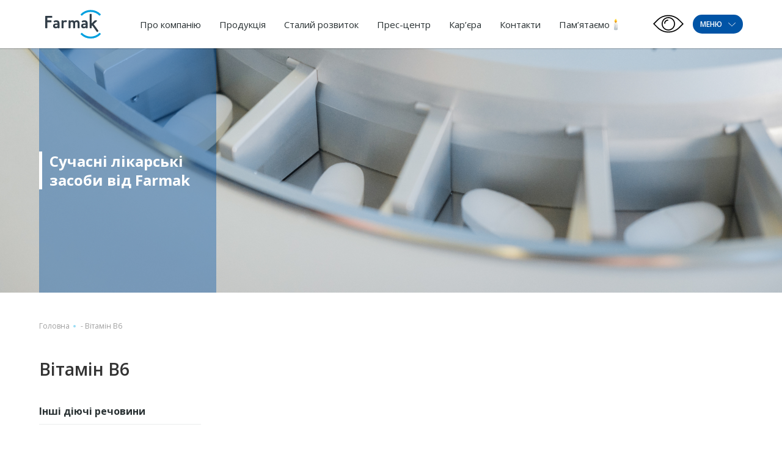

--- FILE ---
content_type: text/html; charset=UTF-8
request_url: https://farmak.ua/drug-substance/vitamin-v6-2/
body_size: 31427
content:
<!DOCTYPE html><html lang="uk-UA" prefix="og: https://ogp.me/ns#"><head><meta charset="UTF-8"><style id="aoatfcss" media="all">.wpml-ls-legacy-list-horizontal{border:1px solid transparent;padding:7px;clear:both}.wpml-ls-legacy-list-horizontal>ul{padding:0;margin:0!important;list-style-type:none}.wpml-ls-legacy-list-horizontal .wpml-ls-item{padding:0;margin:0;list-style-type:none;display:inline-block}.wpml-ls-legacy-list-horizontal a{display:block;text-decoration:none;padding:5px 10px;line-height:1}.wpml-ls-legacy-list-horizontal a span{vertical-align:middle}@charset "UTF-8";@-webkit-keyframes fadeInUp{0%{opacity:0;-webkit-transform:translate3d(0,50px,0);transform:translate3d(0,50px,0)}100%{opacity:1;-webkit-transform:none;transform:none}}@keyframes fadeInUp{0%{opacity:0;-webkit-transform:translate3d(0,100px,0);transform:translate3d(0,100px,0)}100%{opacity:1;-webkit-transform:none;transform:none}}.fadeInUp{-webkit-animation-name:fadeInUp;animation-name:fadeInUp;animation-duration:.6s}@charset "UTF-8";a{text-decoration:none}.foot-menu .lang__options ul,.menu-container ul,header ul{list-style:none}.home-slider .slide-info{-webkit-box-orient:vertical;-webkit-box-direction:normal}*{position:relative;padding:0;margin:0;font-family:'Open Sans',sans-serif;-webkit-box-sizing:border-box;box-sizing:border-box;font-weight:400}:focus{outline:0}.container{max-width:1140px;width:90%;margin:auto;display:-webkit-box;display:-ms-flexbox;display:flex;-ms-flex-wrap:wrap;flex-wrap:wrap}h2{font-family:'Open Sans',sans-serif;font-weight:600;margin-bottom:30px}section{margin-bottom:96px}h2{line-height:normal;font-size:36px;letter-spacing:1px}h2,p{color:#414A4C}.btn{font-family:'Open Sans',sans-serif;font-weight:600;display:inline-block}p{line-height:1.625;font-size:16px;margin-bottom:15px}.btn{font-size:20px;letter-spacing:1px;color:#FFF;padding:14px 22px;text-transform:uppercase;margin-bottom:30px}.first-line .search .input,.menu-btn span{font-family:'Open Sans',sans-serif;font-weight:600}header{width:100%;z-index:10;left:0}body{-webkit-font-smoothing:antialiased;overflow-x:hidden;min-height:100vh;}.home-slider-news-close::after,.home-slider-news-close::before{content:'';display:block;position:absolute}header .container,header .logo{display:-webkit-box;display:-ms-flexbox;-webkit-box-align:center}header{height:79px;position:fixed;-webkit-box-shadow:0 1px 1px rgba(0,0,0,.2);box-shadow:0 1px 1px rgba(0,0,0,.2);top:0;background:#fff}header .logo{display:flex;-ms-flex-align:center;align-items:center}header .container{display:flex;-ms-flex-align:center;align-items:center;height:100%;-webkit-box-pack:justify;-ms-flex-pack:justify;justify-content:space-between;position:static}.rigth-side,header li ul{display:-webkit-box;display:-ms-flexbox;-webkit-box-align:center}header nav{position:static}header img{max-width:111px}header li{display:inline-block}header li ul{position:absolute;left:0;top:62px;width:100vw;height:49px;background:#fff;border-top:1px solid rgba(65,74,76,.1);-ms-flex-align:center;align-items:center;display:flex;opacity:0;visibility:hidden}header li ul:before{width:100%;content:'';position:absolute}header li ul:before{right:99%;height:100%;background:#fff;border-top:1px solid rgba(65,74,76,.1)}header li ul li{margin-right:44px}header li ul li a{font-size:14px;line-height:1}header a{font-family:'Open Sans',sans-serif;line-height:3.125;font-size:15px;color:#293133}header nav li{margin:0 5px}header nav a{padding:0 10px}.rigth-side{display:flex;-ms-flex-align:center;align-items:center}.menu-btn{display:-webkit-box;display:-ms-flexbox}.rigth-side .lang-options li a{text-transform:uppercase;font-size:12px}.menu-btn{background:#0054A6;border-radius:60px;font-size:12px;color:#FFF;display:flex;-webkit-box-align:center;-ms-flex-align:center;align-items:center;-webkit-box-pack:center;-ms-flex-pack:center;justify-content:center;}.menu-btn span{text-transform:uppercase}.menu-btn span svg{margin-left:7px;-webkit-transform:translateY(-1px);transform:translateY(-1px)}.btn-up,.first-line .search .btn{background-repeat:no-repeat}.first-line{display:-webkit-box;display:-ms-flexbox}.btn-up{position:fixed;bottom:100px;z-index:10;right:4%;background-color:#0054A6;background-image:url([data-uri]);background-size:17px;background-position:center 45%;-webkit-box-shadow:0 2px 4px 0 rgba(0,0,0,.2);box-shadow:0 2px 4px 0 rgba(0,0,0,.2);width:36px;height:36px;border-radius:50%;display:none}.burger-menu{padding:30px 0;width:100vw;height:100vh;background-color:#0054A6;position:fixed;left:0;top:0;z-index:9999;-webkit-transform:translateX(-100%);transform:translateX(-100%)}.first-line{display:flex;-webkit-box-pack:justify;-ms-flex-pack:justify;justify-content:space-between;-webkit-box-align:center;-ms-flex-align:center;align-items:center;width:100%;margin-bottom:60px}.first-line .search{display:-webkit-box;display:-ms-flexbox;display:flex;-webkit-box-align:center;-ms-flex-align:center;align-items:center;width:80%}.first-line .search .input{width:100%;height:40px;background-color:rgba(255,255,255,.5);border-top-left-radius:5px;border-bottom-left-radius:5px;padding:12px 15px 11px;border:none;font-size:16px;color:#FFF;letter-spacing:.5px;text-align:left}.first-line .search .input::-webkit-input-placeholder{color:#fff;text-transform:uppercase}.first-line .search .input:-ms-input-placeholder{color:#fff;text-transform:uppercase}.first-line .search .input::-ms-input-placeholder{color:#fff;text-transform:uppercase}.first-line .search .btn{min-width:60px;background-color:rgba(255,255,255,.5);background-image:url(//farmak.ua/wp-content/themes/farmak/css/../img/search-icon.png);background-size:20px 20px;background-position:center;border-top-right-radius:5px;border-bottom-right-radius:5px;height:40px;border:none;margin-bottom:0}.first-line .exit-btn{padding:20px;margin-right:-20px}.first-line .exit-btn span{width:25px;height:3px;background-color:#fff;display:block}.first-line .exit-btn span:nth-child(1){-webkit-transform:rotate(45deg);transform:rotate(45deg)}.first-line .exit-btn span:nth-child(2){-webkit-transform:rotate(-45deg);transform:rotate(-45deg);margin-top:-3px}.burger-menu .all-menus{display:-webkit-box;display:-ms-flexbox;display:flex;-webkit-box-pack:justify;-ms-flex-pack:justify;justify-content:space-between;-ms-flex-wrap:wrap;flex-wrap:wrap}.burger-menu .all-menus .menu-container{width:23%;margin-bottom:44px}.burger-menu .all-menus .menu-container>a{font-size:16px;letter-spacing:1.23px;font-weight:700;margin-bottom:20px;display:block;width:-webkit-max-content;width:-moz-max-content;width:max-content;text-transform:uppercase}.burger-menu .all-menus .menu-container ul li{margin-bottom:11px}.burger-menu .all-menus .menu-container ul li:last-child{margin-bottom:0}.burger-menu .all-menus .menu-container ul a{font-size:16px;letter-spacing:.5px}.soon a:after{content:"незабаром";display:none;bottom:-12px;left:0;padding:3px;border-radius:3px;background-color:#F7941E;font-size:8px;position:absolute;color:#fff;line-height:1}.soon a:before{display:none}.menu-container #menu-other a,.menu-container .menu .menu-item-has-children>a{font-size:16px;letter-spacing:1.23px;font-weight:700;margin-bottom:20px;display:block;width:-webkit-max-content;width:-moz-max-content;width:max-content;text-transform:uppercase}.menu-container a{color:#fff;display:inline-block;padding:2px 5px}.menu-container a:before{content:'';position:absolute;left:0;width:0;height:100%;top:0;z-index:-1;background:#F7941E}#menu-item-284 .sub-menu{-webkit-transform:translateX(-10%);transform:translateX(-10%)}.press-menu-item .sub-menu{left:-140%}.career-menu-item .sub-menu{left:-30vw}.home-slider .container{height:100%}.home-slider-news{position:absolute;bottom:0;width:100%;background:#fff;-webkit-box-shadow:0 4px 20px -2px rgba(128,128,128,.2);box-shadow:0 4px 20px -2px rgba(128,128,128,.2)}.home-slider-news .container{display:-webkit-box;display:-ms-flexbox;display:flex;-webkit-box-align:center;-ms-flex-align:center;align-items:center;-webkit-box-pack:justify;-ms-flex-pack:justify;justify-content:space-between;padding:15px 0}.home-slider-news-info{display:-webkit-box;display:-ms-flexbox;display:flex;-webkit-box-align:center;-ms-flex-align:center;align-items:center;text-transform:uppercase;max-width:75%}.home-slider-news-info svg{margin-left:20px;margin-bottom:2px;position:absolute;right:-80px}.home-slider-news-title{color:#6D6E70;text-overflow:ellipsis;white-space:nowrap;overflow:hidden;font-weight:700}.home-slider-news-close{width:20px;height:20px;margin-right:calc(((-100vw + 1140px)/ 2) + 5.3vw)}.home-slider-news-close::after,.home-slider-news-close::before{width:20px;height:1px;background:#6D6E70;top:50%}.home-slider-news-close::before{-webkit-transform:rotate(45deg) translateY(-50%);transform:rotate(45deg) translateY(-50%)}.home-slider-news-close::after{-webkit-transform:rotate(-45deg) translateY(-50%);transform:rotate(-45deg) translateY(-50%)}.home-slider .slide-info{width:32.45614%;background:rgba(0,84,166,.55);height:100%;padding:15px;display:-webkit-box;display:-ms-flexbox;display:flex;-webkit-box-pack:center;-ms-flex-pack:center;justify-content:center;-ms-flex-direction:column;flex-direction:column}.home-slider h2{line-height:normal;font-size:28px;color:#FFF;margin-bottom:24px}.home-slider p{line-height:1.4375;font-size:16px;color:#FFF}.container.minimal{position:absolute;bottom:60px;left:50%;-webkit-transform:translateX(-50%);transform:translateX(-50%)}.container.minimal.arrows-upper .arrow-n,.container.minimal.arrows-upper .arrow-p{bottom:75px}.container.minimal .arrows{display:-webkit-box;display:-ms-flexbox;display:flex;position:absolute;top:0;left:21.92982%}.container.minimal .arrow-n,.container.minimal .arrow-p{width:30px;height:30px;border-radius:50%;background:rgba(255,255,255,.5);bottom:33px;font-size:0;-webkit-appearance:none;border:none;z-index:2}.container.minimal .arrow-n,.container.minimal .arrow-p{background-repeat:no-repeat;background-position:center}.container.minimal .arrow-n{background-image:url([data-uri]);margin-left:11px}.container.minimal .arrow-p{background-image:url([data-uri])}.home-slider{height:100vh;min-height:400px;width:100%;padding-top:79px;overflow:hidden}.home-slider .slide{height:100%}.home-slider img{width:100%;height:100%;min-height:400px;-o-object-fit:cover;object-fit:cover;position:absolute;top:50%;-webkit-transform:translateY(-50%);transform:translateY(-50%);left:0;right:0}#nav-main{padding:0}#nav-main .scrollbar-external{height:100vh;overflow:auto}.foot-menu .sign_in{font-family:'Open Sans',sans-serif;font-weight:600}.foot-menu,.foot-menu .lang__options{display:-webkit-box;display:-ms-flexbox}.foot-menu{display:flex;width:100%;-webkit-box-pack:justify;-ms-flex-pack:justify;justify-content:space-between;line-height:0;-webkit-box-align:center;-ms-flex-align:center;align-items:center}.foot-menu .social a.instagram{-webkit-transform:translateY(-5px);transform:translateY(-5px)}.foot-menu .sign_in{font-size:18px;color:#FFF;letter-spacing:0}.foot-menu .sign_in:after{content:'';position:absolute;left:5px;right:5px;bottom:-5px;height:1px;background:#FFF}.foot-menu .lang__options{display:flex;padding-right:125px}.foot-menu .lang__options ul{display:-webkit-box;display:-ms-flexbox;display:flex}.foot-menu .lang__options ul li{margin-left:20px}.foot-menu .lang__options ul a{font-size:16px;color:#FFF;letter-spacing:0}.foot-menu .social a{display:inline-block;margin-right:10px}.foot-menu .social a svg{width:20px;height:auto}.foot-menu .social a:nth-child(2) svg{width:17px}.foot-menu .social a:nth-child(3),.foot-menu .social a:nth-child(4){margin-right:5px}.foot-menu .social a:nth-child(3) svg,.foot-menu .social a:nth-child(4) svg{width:30px}.foot-menu .social a:nth-child(4) svg{width:28px}@media only screen and (min-width:1023px){.wow{visibility:hidden}}@media only screen and (max-width:1550px){.career-menu-item .sub-menu{left:-40vw}}@media only screen and (max-width:1440px){.press-menu-item .sub-menu{left:-170%}}@media only screen and (max-width:1300px){.home-slider-news-close{margin-right:0}}@media only screen and (max-width:1250px){.career-menu-item .sub-menu{left:-50vw}}@media only screen and (max-width:1220px){header li{margin:0}header li ul{top:61px}header li ul:before{top:-1px}}@media (max-width:1200px){.burger-menu .all-menus .menu-container>a{font-size:14px}}@media only screen and (max-width:1200px){.press-menu-item .sub-menu{left:-200%}}@media (max-width:1024px){.burger-menu .all-menus .menu-container>a{font-size:12px}}@media only screen and (max-width:990px){section{margin-bottom:60px}h2{font-size:28px}.btn{font-size:18px}.home-slider .slide-info{width:48.24561%}.container.minimal .arrows{left:33%}}@media (max-width:900px){.burger-menu .all-menus{-webkit-box-pack:start;-ms-flex-pack:start;justify-content:flex-start}.burger-menu .all-menus .menu-container{width:33%;padding-right:30px}.burger-menu .all-menus .menu-container:last-child{width:33%}.burger-menu .all-menus .menu-container:nth-child(7){width:66%}}@media only screen and (max-width:885px){header a{font-size:14px}header nav li{margin:0 3px}header nav a{padding:0 5px}}@media only screen and (max-width:800px){h2{margin-bottom:15px}h2{font-size:24px}p{font-size:14px;margin-bottom:10px}.btn{margin-bottom:20px}header nav{display:none}.home-slider .slide-info{width:60%}}@media (max-width:700px){.first-line{margin-top:20px}}@media only screen and (max-width:600px){.home-slider-news{display:none}.home-slider img{height:100%}}@media (max-width:600px){.burger-menu .all-menus .menu-container,.burger-menu .all-menus .menu-container:last-child,.burger-menu .all-menus .menu-container:nth-child(7){width:50%}}@media (max-width:500px){.burger-menu .all-menus .menu-container,.burger-menu .all-menus .menu-container:last-child,.burger-menu .all-menus .menu-container:nth-child(7){width:100%}}@media only screen and (max-width:480px){.menu-btn{margin-left:15px}.home-slider .slide-info{width:100%}}@media only screen and (max-width:450px){.foot-menu .social{display:-webkit-box;display:-ms-flexbox;display:flex;-webkit-box-align:end;-ms-flex-align:end;align-items:flex-end;width:100%}}@media only screen and (max-width:360px){header img{max-width:100px}}@media (max-height:700px){.first-line{margin-bottom:40px}.burger-menu .all-menus .menu-container{margin-bottom:35px}.burger-menu .all-menus .menu-container>a{font-size:15px}.burger-menu .all-menus .menu-container ul li{margin-bottom:5px}}.wpml-ls-legacy-list-horizontal a{padding:5px 3px}@media (max-width:1200px){header a{font-size:14px}header nav li{margin:0}}@media only screen and (max-width:480px){.menu-btn{margin-left:0}}@media only screen and (max-width:1200px){.wpml-ls-current-language{display:none!important}}.wpml-ls-current-language a{color:#1b7dde}@media screen and (max-width:1100px){header nav{display:none}}.burger-menu .scrollbar-external{overflow-x:hidden!important}.soon a:after{content:'незабаром'}.lazyload{opacity:0}</style><script data-cfasync="false" id="ao_optimized_gfonts_config">WebFontConfig={google:{families:["Open Sans:300,400,600,700,800","Open Sans:300,400,600,700,800"] },classes:false, events:false, timeout:1500};</script><link rel="stylesheet" media="print" href="https://farmak.ua/wp-content/cache/autoptimize/css/autoptimize_ba54e39ce8c4f1314725d7b42aa168cc.css" onload="this.onload=null;this.media='all';"><noscript id="aonoscrcss"><link media="all" href="https://farmak.ua/wp-content/cache/autoptimize/css/autoptimize_ba54e39ce8c4f1314725d7b42aa168cc.css" rel="stylesheet"></noscript><title>Діюча речовина: Вітамін В6 - лікарські препарати від Фармак</title><meta name="viewport" content="width=device-width, initial-scale=1, user-scalable=no"><link rel="shortcut icon" href="https://farmak.ua/wp-content/themes/farmak/Favicon1.svg" type="images/svg+xml"> <!--<link rel="shortcut icon" href="https://farmak.ua/wp-content/themes/farmak/favicons.png" type="images/png"> --> <!--<link rel="manifest" href="--><!--/manifest.json">--><meta name="mobile-web-app-capable" content="yes"><meta name="apple-mobile-web-app-capable" content="yes"><meta name="application-name" content="farmak"><meta name="apple-mobile-web-app-title" content="farmak"><meta name="theme-color" content="#0D59B1"><meta name="msapplication-navbutton-color" content="#0D59B1"><meta name="apple-mobile-web-app-status-bar-style" content="black-translucent"><meta name="msapplication-starturl" content="/"><meta name="viewport" content="width=device-width, initial-scale=1, shrink-to-fit=no, user-scalable=no"> <!--<link href="https://fonts.googleapis.com/css2?family=Open+Sans:wght@300;400;600;700;800&display=swap&subset=cyrillic-ext" rel="stylesheet">--> <noscript></noscript> <!--[if lt IE 9]><div id="ie7lower" style="display:block"> <a href="http://browsehappy.com/"><h1>Ваш браузер застарів. Вам необхідно оновити браузер для підвищення рівня безпеки, швидкості і комфорту веб користування, натисніть на цей текст для початку оновлення.</h1> </a></div><style type="text/css">div, header, section, footer {display:none;}</style><![endif]--> <!--[if lte IE 8]><div id="ie7lower" style="display:block"> <a href="http://browsehappy.com/"><h1>Ваш браузер застарів. Вам необхідно оновити браузер для підвищення рівня безпеки, швидкості і комфорту веб користування, натисніть на цей текст для початку оновлення.</h1> </a></div><style type="text/css">div, header, section, footer {display:none;}</style><![endif]--><link rel="alternate" hreflang="uk-ua" href="https://farmak.ua/drug-substance/vitamin-v6-2/" /><link rel="alternate" hreflang="x-default" href="https://farmak.ua/drug-substance/vitamin-v6-2/" /> <!-- Search Engine Optimization by Rank Math - https://s.rankmath.com/home --><meta name="description" content="Всі препарати з діючою речовиною: Вітамін В6 виробництва компанії Фармак. Лідер із виробництва лікарських засобів в Україні та провідний експортер національної продукції на ринки 40 країн світу."/><meta name="robots" content="follow, noindex"/><meta property="og:locale" content="uk_UA" /><meta property="og:type" content="article" /><meta property="og:title" content="Діюча речовина: Вітамін В6 - лікарські препарати від Фармак" /><meta property="og:description" content="Всі препарати з діючою речовиною: Вітамін В6 виробництва компанії Фармак. Лідер із виробництва лікарських засобів в Україні та провідний експортер національної продукції на ринки 40 країн світу." /><meta property="og:url" content="https://farmak.ua/drug-substance/vitamin-v6-2/" /><meta property="og:site_name" content="Farmak" /><meta property="article:publisher" content="https://www.facebook.com/farmak.ua/" /><meta property="og:image" content="https://farmak.ua/wp-content/uploads/2024/05/logo_farmak_main-1024x614.png" /><meta property="og:image:secure_url" content="https://farmak.ua/wp-content/uploads/2024/05/logo_farmak_main-1024x614.png" /><meta property="og:image:width" content="1024" /><meta property="og:image:height" content="614" /><meta property="og:image:type" content="image/png" /><meta name="twitter:card" content="summary_large_image" /><meta name="twitter:title" content="Діюча речовина: Вітамін В6 - лікарські препарати від Фармак" /><meta name="twitter:description" content="Всі препарати з діючою речовиною: Вітамін В6 виробництва компанії Фармак. Лідер із виробництва лікарських засобів в Україні та провідний експортер національної продукції на ринки 40 країн світу." /><meta name="twitter:image" content="https://farmak.ua/wp-content/uploads/2024/05/logo_farmak_main-1024x614.png" /> <script type="application/ld+json" class="rank-math-schema">{"@context":"https://schema.org","@graph":[{"@type":"Organization","@id":"https://farmak.ua/#organization","name":"Farmak","url":"https://farmak.ua","sameAs":["https://www.facebook.com/farmak.ua/"],"logo":{"@type":"ImageObject","@id":"https://farmak.ua/#logo","url":"https://farmak.ua/wp-content/uploads/2024/05/logo_farmak_main.png","contentUrl":"https://farmak.ua/wp-content/uploads/2024/05/logo_farmak_main.png","caption":"Farmak","inLanguage":"uk","width":"4168","height":"2501"}},{"@type":"WebSite","@id":"https://farmak.ua/#website","url":"https://farmak.ua","name":"Farmak","publisher":{"@id":"https://farmak.ua/#organization"},"inLanguage":"uk"},{"@type":"BreadcrumbList","@id":"https://farmak.ua/drug-substance/vitamin-v6-2/#breadcrumb","itemListElement":[{"@type":"ListItem","position":"1","item":{"@id":"https://farmak.ua","name":"\u0413\u043e\u043b\u043e\u0432\u043d\u0430"}},{"@type":"ListItem","position":"2","item":{"@id":"https://farmak.ua/drug-substance/vitamin-v6-2/","name":"\u0412\u0456\u0442\u0430\u043c\u0456\u043d \u04126"}}]},{"@type":"CollectionPage","@id":"https://farmak.ua/drug-substance/vitamin-v6-2/#webpage","url":"https://farmak.ua/drug-substance/vitamin-v6-2/","name":"\u0414\u0456\u044e\u0447\u0430 \u0440\u0435\u0447\u043e\u0432\u0438\u043d\u0430: \u0412\u0456\u0442\u0430\u043c\u0456\u043d \u04126 - \u043b\u0456\u043a\u0430\u0440\u0441\u044c\u043a\u0456 \u043f\u0440\u0435\u043f\u0430\u0440\u0430\u0442\u0438 \u0432\u0456\u0434 \u0424\u0430\u0440\u043c\u0430\u043a","isPartOf":{"@id":"https://farmak.ua/#website"},"inLanguage":"uk","breadcrumb":{"@id":"https://farmak.ua/drug-substance/vitamin-v6-2/#breadcrumb"}}]}</script> <!-- /Rank Math WordPress SEO plugin --><link href='https://fonts.gstatic.com' crossorigin='anonymous' rel='preconnect' /><link href='https://ajax.googleapis.com' rel='preconnect' /><link href='https://fonts.googleapis.com' rel='preconnect' /> <script type='text/javascript' src='https://farmak.ua/wp-content/themes/farmak/js/jquery-3.2.1.min.js' id='jquery-core-js'></script> <script type='text/javascript' id='wpml-cookie-js-extra'>/* <![CDATA[ */
var wpml_cookies = {"wp-wpml_current_language":{"value":"uk","expires":1,"path":"\/"}};
var wpml_cookies = {"wp-wpml_current_language":{"value":"uk","expires":1,"path":"\/"}};
/* ]]> */</script> <meta name="generator" content="WPML ver:4.6.3 stt:1,45,54;" /> <script type="text/javascript">window.wp_data = {"ajax_url":"https:\/\/farmak.ua\/wp-admin\/admin-ajax.php?lang=uk"};</script><link rel="icon" href="https://farmak.ua/wp-content/uploads/2024/05/cropped-android-chrome-512x512-1-32x32.png" sizes="32x32" /><link rel="icon" href="https://farmak.ua/wp-content/uploads/2024/05/cropped-android-chrome-512x512-1-192x192.png" sizes="192x192" /><link rel="apple-touch-icon" href="https://farmak.ua/wp-content/uploads/2024/05/cropped-android-chrome-512x512-1-180x180.png" /><meta name="msapplication-TileImage" content="https://farmak.ua/wp-content/uploads/2024/05/cropped-android-chrome-512x512-1-270x270.png" /> <!-- Google Tag Manager --> <script>(function(w,d,s,l,i){w[l]=w[l]||[];w[l].push({'gtm.start':
                new Date().getTime(),event:'gtm.js'});var f=d.getElementsByTagName(s)[0],
            j=d.createElement(s),dl=l!='dataLayer'?'&l='+l:'';j.async=true;j.src=
            'https://www.googletagmanager.com/gtm.js?id='+i+dl;f.parentNode.insertBefore(j,f);
        })(window,document,'script','dataLayer','GTM-M87P8Z9');</script> <!-- End Google Tag Manager --><script data-cfasync="false" id="ao_optimized_gfonts_webfontloader">(function() {var wf = document.createElement('script');wf.src='https://ajax.googleapis.com/ajax/libs/webfont/1/webfont.js';wf.type='text/javascript';wf.async='true';var s=document.getElementsByTagName('script')[0];s.parentNode.insertBefore(wf, s);})();</script></head><body class="archive tax-drug-substance term-vitamin-v6-2 term-1077" > <!-- Google Tag Manager (noscript) --> <noscript><iframe src="https://www.googletagmanager.com/ns.html?id=GTM-M87P8Z9"
 height="0" width="0" style="display:none;visibility:hidden"></iframe></noscript> <!-- End Google Tag Manager (noscript) --> <script type="application/ld+json">{
     "@context":"https://schema.org",
     "@type":"Organization",
     "url":"https://farmak.ua/",
     "name":"Фармак (Україна)",
     "logo":"https://farmak.ua/wp-content/uploads/2024/04/logo_farmak_main.svg",
     "sameAs":[
        "https://www.facebook.com/farmak.ua/",
        "https://www.instagram.com/farmak_ua/",
        "https://www.youtube.com/channel/UCoHLwSldywqqWzmrgrs5w_g",
        "https://www.linkedin.com/company/farmak/"
     ],
     "hasMap":"https://www.google.com.ua/maps/place/%D0%A4%D0%90%D0%A0%D0%9C%D0%90%D0%9A,+%D0%9F%D0%90%D0%9E/@50.4754737,30.4898516,21z/data=!4m5!3m4!1s0x40d4ce0aa7f00001:0xdbb137bc4ba2af32!8m2!3d50.4754188!4d30.4898098",
     "address":{
        "@type":"PostalAddress",
        "@id":"https://farmak.ua/",
        "name":"https://farmak.ua/wp-content/uploads/2024/04/logo_farmak_main.svg",
        "addressRegion":"Київська область",
        "addressLocality":"Київ",
        "streetAddress":"вул. Кирилівська, 63",
        "telephone":"+38 (044) 496 87 87",
        "email":"info@farmak.ua",
        "addressCountry":"UA"
     },
     "contactPoint":[
        {
           "@type":"ContactPoint",
            "telephone":"+38 (044) 496 87 87",
           "contactType":"customer support"
        }
     ],
     "openingHoursSpecification":[
      {
         "@type":"OpeningHoursSpecification",
         "dayOfWeek":[
            "Monday",
            "Tuesday",
            "Wednesday",
            "Thursday"
         ],
         "opens":"08:00",
         "closes":"17:00"
      },
      {
         "@type":"OpeningHoursSpecification",
         "dayOfWeek":[
            "Friday"
         ],
         "opens":"08:00",
         "closes":"16:00"
      },
      {
         "@type":"OpeningHoursSpecification",
         "dayOfWeek":[
            "Saturday",
            "Sunday"
         ],
         "opens":"00:00",
         "closes":"00:00"
      }
   ]
}</script> <header><div class="container"> <a href="https://farmak.ua" class="logo"> <noscript><img style="width:100%" src="https://farmak.ua/wp-content/uploads/2024/04/logo_farmak_main.svg" alt="Фармак"></noscript><img class="lazyload" style="width:100%" src='data:image/svg+xml,%3Csvg%20xmlns=%22http://www.w3.org/2000/svg%22%20viewBox=%220%200%20210%20140%22%3E%3C/svg%3E' data-src="https://farmak.ua/wp-content/uploads/2024/04/logo_farmak_main.svg" alt="Фармак"> </a><nav><div class="menu-top-menu-container"><ul id="menu-top-menu" class="menu"><li id="menu-item-281" class="menu-item menu-item-type-post_type menu-item-object-page menu-item-has-children menu-item-281"><a href="https://farmak.ua/about/">Про компанію</a><ul class="sub-menu"><li id="menu-item-409" class="menu-item menu-item-type-post_type menu-item-object-page menu-item-409"><a href="https://farmak.ua/history/">Історія</a></li><li id="menu-item-412" class="menu-item menu-item-type-post_type menu-item-object-page menu-item-412"><a href="https://farmak.ua/mission-values/">Місія та цінності</a></li><li id="menu-item-78280" class="menu-item menu-item-type-post_type menu-item-object-page menu-item-78280"><a href="https://farmak.ua/politika/">Політика</a></li><li id="menu-item-421" class="menu-item menu-item-type-post_type_archive menu-item-object-management menu-item-421"><a href="https://farmak.ua/management/">Керівництво</a></li><li id="menu-item-32539" class="menu-item menu-item-type-post_type_archive menu-item-object-supervisory menu-item-32539"><a href="https://farmak.ua/supervisory/">Наглядова рада</a></li><li id="menu-item-35071" class="menu-item menu-item-type-post_type menu-item-object-page menu-item-35071"><a href="https://farmak.ua/safety/">Фармаконагляд</a></li><li id="menu-item-176441" class="menu-item menu-item-type-post_type menu-item-object-page menu-item-176441"><a href="https://farmak.ua/about/umovi-spivpraczi-z-pokupczyami/">Умови співпраці з покупцями</a></li></ul></li><li id="menu-item-284" class="product-menu-item menu-item menu-item-type-post_type_archive menu-item-object-drugs menu-item-has-children menu-item-284"><a href="https://farmak.ua/drugs/">Продукція</a><ul class="sub-menu"><li id="menu-item-32764" class="menu-item menu-item-type-post_type_archive menu-item-object-drugs menu-item-32764"><a href="https://farmak.ua/drugs/">Всі продукти</a></li><li id="menu-item-32762" class="menu-item menu-item-type-taxonomy menu-item-object-drug-category menu-item-32762"><a href="https://farmak.ua/drug-category/otc/">Безрецептурні лікарські засоби</a></li><li id="menu-item-32763" class="menu-item menu-item-type-taxonomy menu-item-object-drug-category menu-item-32763"><a href="https://farmak.ua/drug-category/prescription/">Рецептурні лікарські засоби</a></li><li id="menu-item-48098" class="menu-item menu-item-type-taxonomy menu-item-object-drug-category menu-item-48098"><a href="https://farmak.ua/drug-category/medical-device/">Медичні вироби</a></li><li id="menu-item-48099" class="menu-item menu-item-type-taxonomy menu-item-object-drug-category menu-item-48099"><a href="https://farmak.ua/drug-category/dietary-supplement/">Дієтичні добавки</a></li><li id="menu-item-176442" class="menu-item menu-item-type-post_type menu-item-object-page menu-item-176442"><a href="https://farmak.ua/povidomlennya-pro-novi-likarski-zasobi/">Повідомлення про нові лікарські засоби</a></li></ul></li><li id="menu-item-30150" class="menu-item menu-item-type-post_type menu-item-object-page menu-item-has-children menu-item-30150"><a href="https://farmak.ua/sustainability/">Сталий розвиток</a><ul class="sub-menu"><li id="menu-item-98706" class="menu-item menu-item-type-custom menu-item-object-custom menu-item-98706"><a href="https://farmak.ua/steels/proekti/">Екологія</a></li><li id="menu-item-98707" class="menu-item menu-item-type-custom menu-item-object-custom menu-item-98707"><a href="https://farmak.ua/steels_2/proekti/">Здоров&#8217;я</a></li><li id="menu-item-98705" class="menu-item menu-item-type-custom menu-item-object-custom menu-item-98705"><a href="https://farmak.ua/steels_3/proekti-2/">Освіта і наука</a></li><li id="menu-item-123008" class="menu-item menu-item-type-custom menu-item-object-custom menu-item-123008"><a href="https://www.zhebrivskyfoundation.ua/">Благодійна допомога</a></li></ul></li><li id="menu-item-34883" class="press-menu-item menu-item menu-item-type-post_type_archive menu-item-object-news menu-item-has-children menu-item-34883"><a href="https://farmak.ua/news/">Прес-центр</a><ul class="sub-menu"><li id="menu-item-34884" class="menu-item menu-item-type-post_type_archive menu-item-object-news menu-item-34884"><a href="https://farmak.ua/news/">Новини</a></li><li id="menu-item-34885" class="menu-item menu-item-type-post_type_archive menu-item-object-publication menu-item-34885"><a href="https://farmak.ua/publication/">Публікації  у ЗМІ</a></li><li id="menu-item-34886" class="menu-item menu-item-type-post_type_archive menu-item-object-promo menu-item-34886"><a href="https://farmak.ua/promo/">Наші нагороди</a></li><li id="menu-item-100125" class="menu-item menu-item-type-post_type_archive menu-item-object-video menu-item-100125"><a href="https://farmak.ua/video/">Відео</a></li></ul></li><li id="menu-item-38915" class="career-menu-item menu-item menu-item-type-post_type menu-item-object-page menu-item-has-children menu-item-38915"><a href="https://farmak.ua/career/">Кар’єра</a><ul class="sub-menu"><li id="menu-item-38916" class="menu-item menu-item-type-post_type menu-item-object-page menu-item-38916"><a href="https://farmak.ua/join-the-team/">Як стати частиною Farmak</a></li><li id="menu-item-38917" class="menu-item menu-item-type-post_type menu-item-object-page menu-item-38917"><a href="https://farmak.ua/why-we/">Чому обирають Farmak</a></li><li id="menu-item-38918" class="menu-item menu-item-type-post_type_archive menu-item-object-life_with_farmak menu-item-38918"><a href="https://farmak.ua/life_with_farmak/">Життя в Farmak</a></li><li id="menu-item-97054" class="menu-item menu-item-type-custom menu-item-object-custom menu-item-97054"><a href="https://farmak.ua/succsess-stories/">Історії успіху</a></li><li id="menu-item-38920" class="menu-item menu-item-type-post_type_archive menu-item-object-vacancies menu-item-38920"><a href="https://farmak.ua/vacancies/">Вакансії</a></li></ul></li><li id="menu-item-424" class="menu-item menu-item-type-post_type menu-item-object-page menu-item-424"><a href="https://farmak.ua/contacts/">Контакти</a></li><li id="menu-item-177808" class="candle-icon menu-item menu-item-type-post_type menu-item-object-page menu-item-177808"><a href="https://farmak.ua/memorial-pamyati-spivrobitnikiv-farmak/">Пам&#8217;ятаємо</a></li></ul></div></nav><div class="rigth-side"><div class="lang-options"></div><div class="bvi-btn js-pvs-btn-on" id='bvi-on' onclick="ga ('send', 'event', 'Button visually impaired', 'Click');"> <svg xmlns="http://www.w3.org/2000/svg" xmlns:xlink="http://www.w3.org/1999/xlink" version="1.1" id="Capa_1" x="0px" y="0px" viewBox="0 0 59.2 59.2" style="enable-background:new 0 0 59.2 59.2;" xml:space="preserve"> <g> <path d="M51.062,21.561c-11.889-11.889-31.232-11.889-43.121,0L0,29.501l8.138,8.138c5.944,5.944,13.752,8.917,21.561,8.917   s15.616-2.972,21.561-8.917l7.941-7.941L51.062,21.561z M49.845,36.225c-11.109,11.108-29.184,11.108-40.293,0l-6.724-6.724   l6.527-6.527c11.109-11.108,29.184-11.108,40.293,0l6.724,6.724L49.845,36.225z"/> <path d="M28.572,21.57c-3.86,0-7,3.14-7,7c0,0.552,0.448,1,1,1s1-0.448,1-1c0-2.757,2.243-5,5-5c0.552,0,1-0.448,1-1   S29.125,21.57,28.572,21.57z"/> <path d="M29.572,16.57c-7.168,0-13,5.832-13,13s5.832,13,13,13s13-5.832,13-13S36.741,16.57,29.572,16.57z M29.572,40.57   c-6.065,0-11-4.935-11-11s4.935-11,11-11s11,4.935,11,11S35.638,40.57,29.572,40.57z"/> </g> <g> </g> <g> </g> <g> </g> <g> </g> <g> </g> <g> </g> <g> </g> <g> </g> <g> </g> <g> </g> <g> </g> <g> </g> <g> </g> <g> </g> <g> </g> </svg></div><div class="bvi-btn pvs-btn-show-panel js-show-bvi-panel-pc"> <svg xmlns="http://www.w3.org/2000/svg" xmlns:xlink="http://www.w3.org/1999/xlink" version="1.1" id="Capa_1" x="0px" y="0px" viewBox="0 0 59.2 59.2" style="enable-background:new 0 0 59.2 59.2;" xml:space="preserve"> <g> <path d="M51.062,21.561c-11.889-11.889-31.232-11.889-43.121,0L0,29.501l8.138,8.138c5.944,5.944,13.752,8.917,21.561,8.917   s15.616-2.972,21.561-8.917l7.941-7.941L51.062,21.561z M49.845,36.225c-11.109,11.108-29.184,11.108-40.293,0l-6.724-6.724   l6.527-6.527c11.109-11.108,29.184-11.108,40.293,0l6.724,6.724L49.845,36.225z"/> <path d="M28.572,21.57c-3.86,0-7,3.14-7,7c0,0.552,0.448,1,1,1s1-0.448,1-1c0-2.757,2.243-5,5-5c0.552,0,1-0.448,1-1   S29.125,21.57,28.572,21.57z"/> <path d="M29.572,16.57c-7.168,0-13,5.832-13,13s5.832,13,13,13s13-5.832,13-13S36.741,16.57,29.572,16.57z M29.572,40.57   c-6.065,0-11-4.935-11-11s4.935-11,11-11s11,4.935,11,11S35.638,40.57,29.572,40.57z"/> </g> <g> </g> <g> </g> <g> </g> <g> </g> <g> </g> <g> </g> <g> </g> <g> </g> <g> </g> <g> </g> <g> </g> <g> </g> <g> </g> <g> </g> <g> </g> </svg></div><div class="menu-btn"> <span> Меню <svg width="12" height="6" viewBox="0 0 12 6" version="1.1"
 xmlns="http://www.w3.org/2000/svg" xmlns:xlink="http://www.w3.org/1999/xlink"> <g id="Canvas" transform="translate(-34560 -40850)"> <use xlink:href="#path0_fill"
 transform="matrix(6.12323e-17 1 -1 6.12323e-17 34572 40850)" fill="#FFFFFF"/> </g> <defs> <path id="path0_fill"
 d="M 5.90746 5.76078L 0.549268 0.0999633C 0.423109 -0.0333211 0.220778 -0.0333211 0.0946193 0.0999633C -0.0315398 0.233248 -0.0315398 0.447006 0.0946193 0.58029L 5.2243 5.99969L 0.0946193 11.4191C -0.0315398 11.5524 -0.0315398 11.7661 0.0946193 11.8994C 0.156509 11.9648 0.239821 12 0.320754 12C 0.401686 12 0.484999 11.9673 0.546888 11.8994L 5.90508 6.23859C 6.03124 6.10782 6.03124 5.89155 5.90746 5.76078Z"/> </defs> </svg> </span></div></div></div></header><div id="nav-main" class="burger-menu scrollbar-external_wrapper"><div class="container scrollbar-external"><div class="first-line"><form action="https://farmak.ua" method="get" class="search"> <input class="input" type="text" name="s" placeholder="Пошук..."> <input class="btn" type="submit" value=" "></form><div class="exit-btn"> <span></span> <span></span></div></div><div class="lang__options mobile"></div><div class="all-menus"><div class="menu-container"><div class="menu-about-menu-container"><ul id="menu-about-menu" class="menu"><li id="menu-item-2193" class="menu-item menu-item-type-post_type menu-item-object-page menu-item-has-children menu-item-2193"><a href="https://farmak.ua/about/">Про компанію</a><ul class="sub-menu"><li id="menu-item-2192" class="menu-item menu-item-type-post_type menu-item-object-page menu-item-2192"><a href="https://farmak.ua/history/">Історія</a></li><li id="menu-item-2194" class="menu-item menu-item-type-post_type menu-item-object-page menu-item-2194"><a href="https://farmak.ua/mission-values/">Місія та цінності</a></li><li id="menu-item-78281" class="menu-item menu-item-type-post_type menu-item-object-page menu-item-78281"><a href="https://farmak.ua/politika/">Політика</a></li><li id="menu-item-2195" class="menu-item menu-item-type-post_type_archive menu-item-object-management menu-item-2195"><a href="https://farmak.ua/management/">Керівництво</a></li><li id="menu-item-32540" class="menu-item menu-item-type-post_type_archive menu-item-object-supervisory menu-item-32540"><a href="https://farmak.ua/supervisory/">Наглядова рада</a></li><li id="menu-item-35107" class="menu-item menu-item-type-post_type menu-item-object-page menu-item-35107"><a href="https://farmak.ua/safety/">Фармаконагляд</a></li><li id="menu-item-176443" class="menu-item menu-item-type-post_type menu-item-object-page menu-item-176443"><a href="https://farmak.ua/about/umovi-spivpraczi-z-pokupczyami/">Умови співпраці з покупцями</a></li></ul></li><li id="menu-item-177809" class="candle-icon menu-item menu-item-type-post_type menu-item-object-page menu-item-177809"><a href="https://farmak.ua/memorial-pamyati-spivrobitnikiv-farmak/">Меморіал пам’яті</a></li></ul></div></div><div class="menu-container"><div class="menu-production-menu-container"><ul id="menu-production-menu" class="menu"><li id="menu-item-2196" class="menu-item menu-item-type-post_type_archive menu-item-object-drugs menu-item-has-children menu-item-2196"><a href="https://farmak.ua/drugs/">Продукція</a><ul class="sub-menu"><li id="menu-item-32797" class="menu-item menu-item-type-taxonomy menu-item-object-drug-category menu-item-32797"><a href="https://farmak.ua/drug-category/prescription/">Рецептурні лікарські засоби</a></li><li id="menu-item-32796" class="menu-item menu-item-type-taxonomy menu-item-object-drug-category menu-item-32796"><a href="https://farmak.ua/drug-category/otc/">Безрецептурні лікарські засоби</a></li><li id="menu-item-69310" class="menu-item menu-item-type-taxonomy menu-item-object-drug-category menu-item-69310"><a href="https://farmak.ua/drug-category/medical-device/">Медичні вироби</a></li><li id="menu-item-69311" class="menu-item menu-item-type-taxonomy menu-item-object-drug-category menu-item-69311"><a href="https://farmak.ua/drug-category/dietary-supplement/">Дієтичні добавки</a></li><li id="menu-item-2199" class="menu-item menu-item-type-post_type_archive menu-item-object-drugs menu-item-2199"><a href="https://farmak.ua/drugs/">Всі продукти</a></li><li id="menu-item-176444" class="menu-item menu-item-type-post_type menu-item-object-page menu-item-176444"><a href="https://farmak.ua/povidomlennya-pro-novi-likarski-zasobi/">Повідомлення про нові лікарські засоби</a></li></ul></li></ul></div></div><div class="menu-container"><div class="menu-new-menu-container"><ul id="menu-new-menu" class="menu"><li id="menu-item-2206" class="menu-item menu-item-type-post_type_archive menu-item-object-news menu-item-has-children menu-item-2206"><a href="https://farmak.ua/news/">Прес-центр</a><ul class="sub-menu"><li id="menu-item-2207" class="menu-item menu-item-type-post_type_archive menu-item-object-news menu-item-2207"><a href="https://farmak.ua/news/">Новини</a></li><li id="menu-item-2208" class="menu-item menu-item-type-post_type_archive menu-item-object-publication menu-item-2208"><a href="https://farmak.ua/publication/">Публікації  у ЗМІ</a></li><li id="menu-item-32788" class="menu-item menu-item-type-post_type_archive menu-item-object-promo menu-item-32788"><a href="https://farmak.ua/promo/">Наші нагороди</a></li><li id="menu-item-100109" class="menu-item menu-item-type-post_type menu-item-object-page menu-item-100109"><a href="https://farmak.ua/video/">Відео</a></li></ul></li></ul></div></div><div class="menu-container"> <a href="https://farmak.ua/contacts/">КОНТАКТИ</a><ul><li><a  href="https://farmak.ua/contacts?cnt=0">Україна</a></li><li><a  href="https://farmak.ua/contacts?cnt=2">Казахстан</a></li><li><a  href="https://farmak.ua/contacts?cnt=1">Узбекистан</a></li><li><a  href="https://farmak.ua/contacts?cnt=3">Киргизстан</a></li><li><a  href="https://farmak.ua/contacts?cnt=5">В’єтнам</a></li><li><a  href="https://farmak.ua/contacts?cnt=6">Польща</a></li><li><a  href="https://farmak.ua/contacts?cnt=7">Словаччина</a></li><li><a  href="https://farmak.ua/contacts?cnt=8">Чехія</a></li></ul></div><div class="menu-container"><div class="menu-career-menu-container"><ul id="menu-career-menu" class="menu"><li id="menu-item-38944" class="menu-item menu-item-type-post_type menu-item-object-page menu-item-has-children menu-item-38944"><a href="https://farmak.ua/career/">Кар&#8217;єра</a><ul class="sub-menu"><li id="menu-item-38942" class="menu-item menu-item-type-post_type menu-item-object-page menu-item-38942"><a href="https://farmak.ua/join-the-team/">Як стати частиною Farmak</a></li><li id="menu-item-38943" class="menu-item menu-item-type-post_type menu-item-object-page menu-item-38943"><a href="https://farmak.ua/why-we/">Чому обирають Farmak</a></li><li id="menu-item-38945" class="menu-item menu-item-type-post_type_archive menu-item-object-life_with_farmak menu-item-38945"><a href="https://farmak.ua/life_with_farmak/">Життя в Farmak</a></li><li id="menu-item-38946" class="menu-item menu-item-type-post_type_archive menu-item-object-succsess-stories menu-item-38946"><a href="https://farmak.ua/succsess-stories/">Історії успіху</a></li><li id="menu-item-38947" class="menu-item menu-item-type-post_type_archive menu-item-object-vacancies menu-item-38947"><a href="https://farmak.ua/vacancies/">Вакансії</a></li></ul></li></ul></div></div><div class="menu-container"><div class="menu-dev-menu-container"><ul id="menu-dev-menu" class="menu"><li id="menu-item-30151" class="menu-item menu-item-type-post_type menu-item-object-page menu-item-has-children menu-item-30151"><a href="https://farmak.ua/sustainability/">Сталий розвиток</a><ul class="sub-menu"><li id="menu-item-98724" class="menu-item menu-item-type-custom menu-item-object-custom menu-item-98724"><a href="https://farmak.ua/steels/proekti/">Екологія</a></li><li id="menu-item-98725" class="menu-item menu-item-type-custom menu-item-object-custom menu-item-98725"><a href="https://farmak.ua/steels_2/proekti/">Здоров’я</a></li><li id="menu-item-98726" class="menu-item menu-item-type-custom menu-item-object-custom menu-item-98726"><a href="https://farmak.ua/steels_3/proekti-2/">Освіта і наука</a></li><li id="menu-item-98727" class="menu-item menu-item-type-custom menu-item-object-custom menu-item-98727"><a href="https://www.zhebrivskyfoundation.org.ua/">Благодійна допомога</a></li></ul></li></ul></div></div><div class="menu-container"><div class="menu-investors-container"><ul id="menu-investors" class="menu"><li id="menu-item-122488" class="menu-item menu-item-type-taxonomy menu-item-object-category menu-item-has-children menu-item-122488"><a href="https://farmak.ua/regularna-informacia/">Інформація для акціонерів </br>та стейкхолдерів</a><ul class="sub-menu"><li id="menu-item-29764" class="menu-item menu-item-type-taxonomy menu-item-object-category menu-item-29764"><a href="https://farmak.ua/regularna-informacia/">Регулярна інформація</a></li><li id="menu-item-29761" class="menu-item menu-item-type-taxonomy menu-item-object-category menu-item-29761"><a href="https://farmak.ua/special-information/">Особлива інформація</a></li><li id="menu-item-122487" class="menu-item menu-item-type-taxonomy menu-item-object-category menu-item-122487"><a href="https://farmak.ua/insha-informacia/">Інша інформація</a></li></ul></li></ul></div></div><div class="menu-container"><div class="menu-other-container"><ul id="menu-other" class="menu"><li id="menu-item-29949" class="menu-item menu-item-type-post_type menu-item-object-page menu-item-29949"><a href="https://farmak.ua/excursions/">Екскурсії</a></li><li id="menu-item-64994" class="menu-item menu-item-type-post_type menu-item-object-page menu-item-64994"><a href="https://farmak.ua/contract-manufacturing/">Контрактне <br> Виробництво</a></li><li id="menu-item-77828" class="menu-item menu-item-type-post_type menu-item-object-page menu-item-77828"><a href="https://farmak.ua/programa-dostupni-liki/">Програма <br> &#8220;Доступні ліки&#8221;</a></li></ul></div></div></div><div class="foot-menu"><div class="social"> <a href="https://www.facebook.com/farmak.ua/" target="_blank"> <svg width="15px" height="20px" viewBox="0 0 15 20" version="1.1" xmlns="http://www.w3.org/2000/svg" > <defs> <filter x="-0.5%" y="-11.0%" width="101.0%" height="126.0%" filterUnits="objectBoundingBox" id="filter-1"> <feOffset dx="0" dy="1" in="SourceAlpha" result="shadowOffsetOuter1"></feOffset> <feGaussianBlur stdDeviation="2" in="shadowOffsetOuter1" result="shadowBlurOuter1"></feGaussianBlur> <feColorMatrix values="0 0 0 0 0   0 0 0 0 0   0 0 0 0 0  0 0 0 0.22 0" type="matrix" in="shadowBlurOuter1" result="shadowMatrixOuter1"></feColorMatrix> <feMerge> <feMergeNode in="shadowMatrixOuter1"></feMergeNode> <feMergeNode in="SourceGraphic"></feMergeNode> </feMerge> </filter> </defs> <g stroke="none" stroke-width="1" fill="none" fill-rule="evenodd"> <g class="hover" transform="translate(-563.000000, -16.000000)" fill="#FFFFFF"> <g filter="url(#filter-1)" id="Social-Icons-inside-Footer"> <g transform="translate(567.000000, 19.000000)"> <g id="facebook55-copy"> <g id="Group"> <path d="M4.95903774,0 C3.10945283,0 1.91416981,1.14865979 1.91416981,2.92651546 L1.91416981,4.27583505 L0.258867925,4.27583505 C0.115830189,4.27583505 0,4.38445361 0,4.51843299 L0,6.4734433 C0,6.60742268 0.115962264,6.71591753 0.258867925,6.71591753 L1.91416981,6.71591753 L1.91416981,11.6490309 C1.91416981,11.7830103 2.03,11.8915052 2.17303774,11.8915052 L4.33273585,11.8915052 C4.47577358,11.8915052 4.59160377,11.7828866 4.59160377,11.6490309 L4.59160377,6.71591753 L6.52703774,6.71591753 C6.67007547,6.71591753 6.78590566,6.60742268 6.78590566,6.4734433 L6.78669811,4.51843299 C6.78669811,4.45410309 6.75935849,4.39249485 6.71088679,4.34696907 C6.66241509,4.3014433 6.59637736,4.27583505 6.52769811,4.27583505 L4.59160377,4.27583505 L4.59160377,3.132 C4.59160377,2.5822268 4.7314717,2.30313402 5.4960566,2.30313402 L6.60509434,2.30276289 C6.748,2.30276289 6.86383019,2.19414433 6.86383019,2.06028866 L6.86383019,0.244948454 C6.86383019,0.111216495 6.74813208,0.00272164948 6.60535849,0.0024742268 L4.95903774,0 Z" id="Shape"></path> </g> </g> </g> </g> </g> </g> </svg> </a> <a href="https://www.instagram.com/farmak_ua/" class="instagram" target="_blank"> <svg width="15px" height="15px" viewBox="0 0 15 15" version="1.1" xmlns="http://www.w3.org/2000/svg" xmlns:xlink="http://www.w3.org/1999/xlink"> <g id="Symbols" stroke="none" stroke-width="1" fill="none" fill-rule="evenodd"> <g class="hover"   transform="translate(-606.000000, -18.000000)" fill="#FFFFFF" fill-rule="nonzero"> <path d="M613.500015,18 C611.463122,18 611.207714,18.0086337 610.40776,18.0451334 C609.609472,18.0815434 609.06427,18.2083397 608.587215,18.3937553 C608.094024,18.5853931 607.675767,18.8418428 607.25879,19.25879 C606.841843,19.6757669 606.585393,20.0940237 606.393755,20.587215 C606.20834,21.0642703 606.081543,21.6094722 606.045133,22.4077597 C606.008634,23.2077144 606,23.4631222 606,25.500015 C606,27.5368778 606.008634,27.7922856 606.045133,28.5922403 C606.081543,29.3905278 606.20834,29.9357297 606.393755,30.412785 C606.585393,30.9059763 606.841843,31.3242331 607.25879,31.74121 C607.675767,32.1581572 608.094024,32.4146069 608.587215,32.6062747 C609.06427,32.7916603 609.609472,32.9184566 610.40776,32.9548666 C611.207714,32.9913662 611.463122,33 613.500015,33 C615.536878,33 615.792286,32.9913662 616.59224,32.9548666 C617.390528,32.9184566 617.93573,32.7916603 618.412785,32.6062747 C618.905976,32.4146069 619.324233,32.1581572 619.74121,31.74121 C620.158157,31.3242331 620.414607,30.9059763 620.606275,30.412785 C620.79166,29.9357297 620.918457,29.3905278 620.954867,28.5922403 C620.991366,27.7922856 621,27.5368778 621,25.500015 C621,23.4631222 620.991366,23.2077144 620.954867,22.4077597 C620.918457,21.6094722 620.79166,21.0642703 620.606275,20.587215 C620.414607,20.0940237 620.158157,19.6757669 619.74121,19.25879 C619.324233,18.8418428 618.905976,18.5853931 618.412785,18.3937553 C617.93573,18.2083397 617.390528,18.0815434 616.59224,18.0451334 C615.792286,18.0086337 615.536878,18 613.500015,18 Z M613.500015,19.3513491 C615.502581,19.3513491 615.739799,19.3590003 616.530644,19.3950831 C617.261886,19.4284269 617.659006,19.5506081 617.923285,19.6533191 C618.273366,19.7893741 618.523207,19.9518956 618.785641,20.2143594 C619.048104,20.4767931 619.210626,20.7266341 619.346681,21.0767147 C619.449392,21.3409944 619.571573,21.7381137 619.604917,22.4693562 C619.641,23.2602012 619.648651,23.4974187 619.648651,25.500015 C619.648651,27.5025812 619.641,27.7397987 619.604917,28.5306437 C619.571573,29.2618862 619.449392,29.6590056 619.346681,29.9232853 C619.210626,30.2733659 619.048104,30.5232069 618.785641,30.7856406 C618.523207,31.0481044 618.273366,31.2106259 617.923285,31.3466809 C617.659006,31.4493919 617.261886,31.5715731 616.530644,31.6049169 C615.739918,31.6409997 615.50273,31.6486509 613.500015,31.6486509 C611.49727,31.6486509 611.260112,31.6409997 610.469356,31.6049169 C609.738114,31.5715731 609.340994,31.4493919 609.076715,31.3466809 C608.726634,31.2106259 608.476793,31.0481044 608.214359,30.7856406 C607.951925,30.5232069 607.789374,30.2733659 607.653319,29.9232853 C607.550608,29.6590056 607.428427,29.2618862 607.395083,28.5306437 C607.359,27.7397987 607.351349,27.5025812 607.351349,25.500015 C607.351349,23.4974187 607.359,23.2602012 607.395083,22.4693562 C607.428427,21.7381137 607.550608,21.3409944 607.653319,21.0767147 C607.789374,20.7266341 607.951896,20.4767931 608.214359,20.2143594 C608.476793,19.9518956 608.726634,19.7893741 609.076715,19.6533191 C609.340994,19.5506081 609.738114,19.4284269 610.469356,19.3950831 C611.260201,19.3590003 611.497419,19.3513491 613.500015,19.3513491 Z M613.500015,21.6486509 C611.372945,21.6486509 609.648651,23.372945 609.648651,25.500015 C609.648651,27.627055 611.372945,29.3513491 613.500015,29.3513491 C615.627055,29.3513491 617.351349,27.627055 617.351349,25.500015 C617.351349,23.372945 615.627055,21.6486509 613.500015,21.6486509 Z M613.500015,28 C612.119282,28 611,26.8807184 611,25.500015 C611,24.1192816 612.119282,23 613.500015,23 C614.880718,23 616,24.1192816 616,25.500015 C616,26.8807184 614.880718,28 613.500015,28 Z M618.403526,21.49649 C618.403526,21.9935516 618.000572,22.3964762 617.50351,22.3964762 C617.006478,22.3964762 616.603524,21.9935516 616.603524,21.49649 C616.603524,20.9994284 617.006478,20.5964738 617.50351,20.5964738 C618.000572,20.5964738 618.403526,20.9994284 618.403526,21.49649 Z" id="Instagram"></path> </g> </g> </svg> </a> <a href="https://www.youtube.com/channel/UCoHLwSldywqqWzmrgrs5w_g" target="_blank"> <svg width="25px" height="20px" viewBox="0 0 25 20" version="1.1" xmlns="http://www.w3.org/2000/svg" > <defs> <filter x="-0.5%" y="-11.0%" width="101.0%" height="126.0%" filterUnits="objectBoundingBox" id="filter-1"> <feOffset dx="0" dy="1" in="SourceAlpha" result="shadowOffsetOuter1"></feOffset> <feGaussianBlur stdDeviation="2" in="shadowOffsetOuter1" result="shadowBlurOuter1"></feGaussianBlur> <feColorMatrix values="0 0 0 0 0   0 0 0 0 0   0 0 0 0 0  0 0 0 0.22 0" type="matrix" in="shadowBlurOuter1" result="shadowMatrixOuter1"></feColorMatrix> <feMerge> <feMergeNode in="shadowMatrixOuter1"></feMergeNode> <feMergeNode in="SourceGraphic"></feMergeNode> </feMerge> </filter> </defs> <g id="Symbols" stroke="none" stroke-width="1" fill="none" fill-rule="evenodd"> <g  class="hover"  transform="translate(-650.000000, -17.000000)" fill="#FFFFFF" fill-rule="nonzero"> <g filter="url(#filter-1)" id="Social-Icons-inside-Footer"> <g transform="translate(567.000000, 19.000000)"> <g id="facebook55-copy"> <g id="Group"> <path d="M93.0005783,9 L93,4 L98,6.50861975 L93.0005783,9 Z M103.15425,1.895188 C102.507719,1.21539965 101.783094,1.21220059 101.451063,1.17274635 C99.072125,1 95.5037188,1 95.5037188,1 C95.4962812,1 91.927875,1 89.5489375,1.17274635 C89.216375,1.21220059 88.4922813,1.21539965 87.8452188,1.895188 C87.33575,2.41289376 87.17,3.58852812 87.17,3.58852812 C87.17,3.58852812 87,4.96943165 87,6.34980224 L87,7.64433294 C87,9.02523647 87.17,10.4056071 87.17,10.4056071 C87.17,10.4056071 87.33575,11.5812414 87.8452188,12.0989468 C88.4922813,12.7787355 89.34175,12.7574087 89.72,12.8283202 C91.08,12.9594792 95.5,13 95.5,13 C95.5,13 99.072125,12.9946685 101.451063,12.8219221 C101.783094,12.7819346 102.507719,12.7787355 103.15425,12.0989468 C103.663719,11.5812414 103.83,10.4056071 103.83,10.4056071 C103.83,10.4056071 104,9.02523647 104,7.64433294 L104,6.34980224 C104,4.96943165 103.83,3.58852812 103.83,3.58852812 C103.83,3.58852812 103.663719,2.41289376 103.15425,1.895188 Z" id="Youtube"></path> </g> </g> </g> </g> </g> </g> </svg> </a> <a href="https://www.linkedin.com/company/farmak/" target="_blank"> <svg width="20px" height="20px" viewBox="0 0 20 20" version="1.1" xmlns="http://www.w3.org/2000/svg"> <defs> <filter x="-0.5%" y="-11.0%" width="101.0%" height="126.0%" filterUnits="objectBoundingBox" id="filter-1"> <feOffset dx="0" dy="1" in="SourceAlpha" result="shadowOffsetOuter1"></feOffset> <feGaussianBlur stdDeviation="2" in="shadowOffsetOuter1" result="shadowBlurOuter1"></feGaussianBlur> <feColorMatrix values="0 0 0 0 0   0 0 0 0 0   0 0 0 0 0  0 0 0 0.22 0" type="matrix" in="shadowBlurOuter1" result="shadowMatrixOuter1"></feColorMatrix> <feMerge> <feMergeNode in="shadowMatrixOuter1"></feMergeNode> <feMergeNode in="SourceGraphic"></feMergeNode> </feMerge> </filter> </defs> <g id="Symbols" stroke="none" stroke-width="1" fill="none" fill-rule="evenodd"> <g class="hover" transform="translate(-699.000000, -16.000000)" fill="#FFFFFF"> <g filter="url(#filter-1)" id="Social-Icons-inside-Footer"> <g transform="translate(567.000000, 19.000000)"> <g id="facebook55-copy"> <g id="Group"> <path d="M147.979081,7.34056769 L147.979081,11.9713624 L145.410555,11.9713624 L145.410555,7.64855895 C145.410555,6.56172052 145.040209,5.8230655 144.110823,5.8230655 C143.400067,5.8230655 142.980793,6.32316157 142.793628,6.80444541 C142.726238,6.97776419 142.70577,7.22048908 142.70577,7.46009607 L142.70577,11.9708122 L140.139775,11.9708122 C140.139775,11.9708122 140.174221,4.65217467 140.139775,3.89420961 L142.706296,3.89420961 L142.706296,5.03897817 C142.702814,5.04838428 142.695324,5.05619214 142.691816,5.06664629 L142.706296,5.06664629 L142.706296,5.03897817 C143.049186,4.48878603 143.656626,3.70469869 145.020743,3.70469869 C146.713795,3.70472489 147.979081,4.85889956 147.979081,7.34056769 L147.979081,7.34056769 Z M137.452952,-2.22044605e-16 C136.574998,-2.22044605e-16 136,0.60241048 136,1.39692576 C136,2.17003493 136.558038,2.79280349 137.420008,2.79280349 L137.435491,2.79280349 C138.33291,2.79280349 138.888944,2.17003493 138.888944,1.39692576 C138.871482,0.60241048 138.332935,-2.22044605e-16 137.452952,-2.22044605e-16 L137.452952,-2.22044605e-16 Z M136.153244,11.9713362 L138.720267,11.9713362 L138.720267,3.89371179 L136.153244,3.89371179 L136.153244,11.9713362 L136.153244,11.9713362 Z" id="LinkedIn_3_"></path> </g> </g> </g> </g> </g> </g> </svg> </a> <a  style="margin-bottom: 4px;" href="https://www.tiktok.com/@farmak_ua" target="_blank"> <svg version="1.1" class="tiktok" xmlns="http://www.w3.org/2000/svg" xmlns:xlink="http://www.w3.org/1999/xlink" x="0px" y="0px"
 viewBox="0 0 20 20" style="enable-background:new 0 0 20 20;" xml:space="preserve"> <path class="hover" d="M17.8,4.7c-2-0.4-3.5-2.1-3.7-4.2V0.2h-3.4v13.4c0,1.6-1.3,2.8-2.8,2.8c-0.9,0-1.7-0.4-2.2-1.1l0,0l0,0
 c-0.9-1.2-0.7-3,0.5-4c0.7-0.6,1.7-0.7,2.6-0.4V7.4c-3.4-0.5-6.5,1.9-7,5.3c-0.3,1.9,0.4,3.8,1.7,5.2c2.4,2.4,6.3,2.5,8.8,0.1
 c1.2-1.2,1.9-2.8,1.9-4.4V6.7c1.4,1,3,1.5,4.7,1.5V4.8C18.4,4.8,18.1,4.8,17.8,4.7z" fill="#FFFFFF"/> </svg> </a></div> <a class="sign_in" href="##"></a><div class="lang__options"></div></div></div> <!----> <!--<div class="external-scroll_y">--> <!--<div class="scroll-element_outer">--> <!--<div class="scroll-element_size"></div>--> <!--<div class="scroll-element_track"></div>--> <!--<div class="scroll-bar"></div>--> <!--</div>--> <!--</div>--></div> <script>function refreshFontSizeAttr() {

        if ($('.bvi-body').is(':visible'))  {
            $('.bvi-body').find('*').each(function(){
                if ($(this).text() !== '' && $(this).attr('data-default-font-size') === undefined) {
                    var defaultFontSize = $(this).css('font-size');
                    $(this).attr('data-default-font-size', defaultFontSize);
                }
            });

            $('.bvi-btn-group a').each(function() {
                if ($(this).hasClass('active')) {
                    $(this).trigger('click');
                }
            })
        }
    }
		
function isIosSafari() {
  const ua = window.navigator.userAgent;
  return /iP(ad|od|hone)/i.test(ua) && /WebKit/i.test(ua) && !/CriOS/i.test(ua);
}

function setMenuHeight() {
  if (isIosSafari()) {
    const vh = window.innerHeight * 0.01;
    document.documentElement.style.setProperty('--vh', vh+ 'px');
  }
}

window.addEventListener('resize', setMenuHeight);
window.addEventListener('load', setMenuHeight);</script> <!--<div class="pvs-btn " ></div> --> <!--<div class="pvs-btn pvs-btn-show-panel js-show-bvi-panel-pc"></div> --><section class="lazyload page-banner" data-bg="https://farmak.ua/wp-content/uploads/2022/01/full-size-525-1.jpeg" style="background-image: url(data:image/svg+xml,%3Csvg%20xmlns=%22http://www.w3.org/2000/svg%22%20viewBox=%220%200%20500%20300%22%3E%3C/svg%3E);"><div class="container"><div class="banner-info"><p>Сучасні лікарські засоби від Farmak</p></div></div></section><div class="container"><div  class="breadcrumbs"><nav aria-label="breadcrumbs" class="rank-math-breadcrumb"><p><a href="https://farmak.ua">Головна</a><span class="separator"> - </span><span class="last">Вітамін В6</span></p></nav></div></div><section> <!--<div class="container title-container">--> <!----> <!--<h1>--><!--</h1>--> <!--</div>--><div class="container"> <!-- mobile-only component --start --> <!--<div class="mobile-search"><form class="search-form search-form--mobile" action=""> <input type="text" class="search-input"> <input type="submit" class="search-btn"></form></div> --><div class="mobile-filter__wrap"><div class="fake-mobile-filter"></div><div class="mobile-filter"><div class="mobile-filter__title"> Фільтр<div class="close"></div></div><div class="mobile-filter__content"><div class="filter__block"><h3 class="filter__block-title">Інші діючі речовини</h3><ul class="filter__block-list"><li><a href=https://farmak.ua/drug-substance/agomelatin/>Агомелатин</a><span class='count'>1</span></li><li><a href=https://farmak.ua/drug-substance/ademetionin/>Адеметіонін</a><span class='count'>1</span></li><li><a href=https://farmak.ua/drug-substance/ambroksol/>Амброксол</a><span class='count'>3</span></li><li><a href=https://farmak.ua/drug-substance/amizon-enisamium-jodid/>Амізон® (енісаміум йодид)</a><span class='count'>4</span></li><li><a href=https://farmak.ua/drug-substance/amlodipin/>Амлодипін</a><span class='count'>10</span></li><li><a href=https://farmak.ua/drug-substance/antral/>Антраль</a><span class='count'>1</span></li><li><a href=https://farmak.ua/drug-substance/aripiprazol/>Арипіпразол</a><span class='count'>3</span></li><li><a href=https://farmak.ua/drug-substance/atorvastatin/>Аторвастатин</a><span class='count'>3</span></li><li><a href=https://farmak.ua/drug-substance/atrakuriumu-besilat/>Атракуріуму бесилат</a><span class='count'>1</span></li><li><a href=https://farmak.ua/drug-substance/aczetilczisteyin/>Ацетилцистеїн</a><span class='count'>3</span></li><li><a href=https://farmak.ua/drug-substance/acziklovir/>Ацикловір</a><span class='count'>5</span></li><li><a href=https://farmak.ua/drug-substance/benzidamin/>Бензидамін</a><span class='count'>5</span></li><li><a href=https://farmak.ua/drug-substance/benzil-benzoat/>Бензил бензоат</a><span class='count'>1</span></li><li><a href=https://farmak.ua/drug-substance/benfotiamin/>Бенфотіамін</a><span class='count'>1</span></li><li><a href=https://farmak.ua/drug-substance/betagistin-digidrohlorid/>Бетагістин дигідрохлорид</a><span class='count'>3</span></li><li><a href=https://farmak.ua/drug-substance/betaksolol/>Бетаксолол</a><span class='count'>1</span></li><li><a href=https://farmak.ua/drug-substance/betametazon/>Бетаметазон</a><span class='count'>3</span></li><li><a href=https://farmak.ua/drug-substance/bilastine/>Біластин</a><span class='count'>1</span></li><li><a href=https://farmak.ua/drug-substance/bisoprolol/>Бісопролол</a><span class='count'>3</span></li><li><a href=https://farmak.ua/drug-substance/brimonidin/>Бримонідин</a><span class='count'>1</span></li><li><a href=https://farmak.ua/drug-substance/brimonidinu-tartrat/>Бримонідину тартрат</a><span class='count'>1</span></li><li><a href=https://farmak.ua/drug-substance/brinzolamid/>Бринзоламід</a><span class='count'>2</span></li><li><a href=https://farmak.ua/drug-substance/budesonid/>Будесонід</a><span class='count'>2</span></li><li><a href=https://farmak.ua/drug-substance/butamirat/>Бутамірат</a><span class='count'>1</span></li><li><a href=https://farmak.ua/drug-substance/vazopresin/>Вазопресин</a><span class='count'>1</span></li><li><a href=https://farmak.ua/drug-substance/valacziklovir/>Валацикловір</a><span class='count'>1</span></li><li><a href=https://farmak.ua/drug-substance/valsartan/>Валсартан</a><span class='count'>8</span></li><li><a href=https://farmak.ua/drug-substance/vildagliptin/>Вільдагліптин</a><span class='count'>3</span></li><li><a href=https://farmak.ua/drug-substance/vinilin/>Вінілін</a><span class='count'>1</span></li><li><a href=https://farmak.ua/drug-substance/vismutu-subczitrat/>Вісмуту субцитрат</a><span class='count'>1</span></li><li><a href=https://farmak.ua/drug-substance/gabapentin/>Габапентин</a><span class='count'>1</span></li><li><a href=https://farmak.ua/drug-substance/gadobutrol/>Гадобутрол</a><span class='count'>2</span></li><li><a href=https://farmak.ua/drug-substance/geksetidin/>Гексетидин</a><span class='count'>2</span></li><li><a href=https://farmak.ua/drug-substance/gesperidin/>Гесперидин</a><span class='count'>1</span></li><li><a href=https://farmak.ua/drug-substance/gidrokortizon/>Гідрокортизон</a><span class='count'>1</span></li><li><a href=https://farmak.ua/drug-substance/gidrohlorotiazid/>Гідрохлоротіазид</a><span class='count'>11</span></li><li><a href=https://farmak.ua/drug-substance/glibenklamid/>Глібенкламід</a><span class='count'>1</span></li><li><a href=https://farmak.ua/drug-substance/gliklazid/>Гліклазид</a><span class='count'>3</span></li><li><a href=https://farmak.ua/drug-substance/glimepirid/>Глімепірид</a><span class='count'>2</span></li><li><a href=https://farmak.ua/drug-substance/glyukoza/>Глюкоза</a><span class='count'>1</span></li><li><a href=https://farmak.ua/drug-substance/glyukozamin/>Глюкозамін</a><span class='count'>3</span></li><li><a href=https://farmak.ua/drug-substance/glyukozi-monogidrat/>Глюкози моногідрат</a><span class='count'>1</span></li><li><a href=https://farmak.ua/drug-substance/guajfenezin/>Гуайфенезин</a><span class='count'>2</span></li><li><a href=https://farmak.ua/drug-substance/dezloratadin/>Дезлоратадин</a><span class='count'>2</span></li><li><a href=https://farmak.ua/drug-substance/dekvalinij-hlorid/>Деквалінію хлорид</a><span class='count'>3</span></li><li><a href=https://farmak.ua/drug-substance/deksametazon/>Дексаметазон</a><span class='count'>5</span></li><li><a href=https://farmak.ua/drug-substance/deksketoprofen/>Декскетопрофен</a><span class='count'>3</span></li><li><a href=https://farmak.ua/drug-substance/deksmedetomidinu-gidrohlorid/>Дексмедетомідину гідрохлорид</a><span class='count'>2</span></li><li><a href=https://farmak.ua/drug-substance/desmopresin/>Десмопресин</a><span class='count'>1</span></li><li><a href=https://farmak.ua/drug-substance/didrogesteron/>Дидрогестерон</a><span class='count'>1</span></li><li><a href=https://farmak.ua/drug-substance/diklofenak/>Диклофенак</a><span class='count'>1</span></li><li><a href=https://farmak.ua/drug-substance/dimetinden/>Диметинден</a><span class='count'>4</span></li><li><a href=https://farmak.ua/drug-substance/diazepam/>Діазепам</a><span class='count'>1</span></li><li><a href=https://farmak.ua/drug-substance/dienogest/>Дієногест</a><span class='count'>1</span></li><li><a href=https://farmak.ua/drug-substance/dioksidin/>Діоксидин</a><span class='count'>1</span></li><li><a href=https://farmak.ua/drug-substance/diosmektit/>Діосмектит</a><span class='count'>1</span></li><li><a href=https://farmak.ua/drug-substance/diosmin/>Діосмін</a><span class='count'>1</span></li><li><a href=https://farmak.ua/drug-substance/doksilaminu-gidrogen-sukczinat/>Доксиламіну гідроген сукцинат</a><span class='count'>1</span></li><li><a href=https://farmak.ua/drug-substance/domperidon/>Домперидон</a><span class='count'>1</span></li><li><a href=https://farmak.ua/drug-substance/duloksetin/>Дулоксетин</a><span class='count'>2</span></li><li><a href=https://farmak.ua/drug-substance/dutasterid/>Дутастерид</a><span class='count'>1</span></li><li><a href=https://farmak.ua/drug-substance/edaravon/>Едаравон</a><span class='count'>2</span></li><li><a href=https://farmak.ua/drug-substance/ezomeprazol/>Езомепразол</a><span class='count'>2</span></li><li><a href=https://farmak.ua/drug-substance/ekstrakt-valeriani/>Екстракт валеріани</a><span class='count'>1</span></li><li><a href=https://farmak.ua/drug-substance/ekstrakt-listya-melisi-suhij/>Екстракт листя меліси</a><span class='count'>1</span></li><li><a href=https://farmak.ua/drug-substance/ekstrakt-ridkij-z-koreniv-pelargoniyi-ochitkovoyi/>Екстракт рідкий з коренів пеларгонії очиткової</a><span class='count'>1</span></li><li><a href=https://farmak.ua/drug-substance/ekstrakt-skladnij-zaspokijlivij-suczvittya-glodu-shishki-hmelyu-trava-zviroboyu-listya-melisi-trava-pasiflori-kvitki-buzini-chornoyi-korinnya-valeriani/>Екстракт складний заспокійливий (суцвіття глоду, шишки хмелю, трава звіробою, листя меліси, трава пасифлори, квітки бузини чорної, коріння валеріани)</a><span class='count'>1</span></li><li><a href=https://farmak.ua/drug-substance/ekstrakt-suhij-z-koreniv-pelargoniyi-ochitkovoyi/>Екстракт сухий з коренів пеларгонії очиткової</a><span class='count'>1</span></li><li><a href=https://farmak.ua/drug-substance/ekstrakt-suhij-plodiv-roztoropshi-plyamistoyi/>Екстракт сухий плодів розторопші плямистої</a><span class='count'>1</span></li><li><a href=https://farmak.ua/drug-substance/ekstrakt-suhij-travi-rutki-likarskoyi/>Екстракт сухий трави рутки лікарської</a><span class='count'>1</span></li><li><a href=https://farmak.ua/drug-substance/ekstrakt-travi-pasiflori-suhij/>Екстракт трави пасифлори</a><span class='count'>1</span></li><li><a href=https://farmak.ua/drug-substance/enalapril/>Еналаприл</a><span class='count'>4</span></li><li><a href=https://farmak.ua/drug-substance/enoksaparin-natriyu/>Еноксапарин натрію</a><span class='count'>3</span></li><li><a href=https://farmak.ua/drug-substance/etilovij-efir-%ce%b1-bromizovalerianovoyi-kisloti/>Етиловий ефір α-бромізовалеріанової кислоти</a><span class='count'>9</span></li><li><a href=https://farmak.ua/drug-substance/zolmitriptan/>Золмітриптан</a><span class='count'>2</span></li><li><a href=https://farmak.ua/drug-substance/ibuprofen/>Ібупрофен</a><span class='count'>3</span></li><li><a href=https://farmak.ua/drug-substance/indapamid/>Індапамід</a><span class='count'>5</span></li><li><a href=https://farmak.ua/drug-substance/inozin-pranobeks/>Інозин пранобекс</a><span class='count'>2</span></li><li><a href=https://farmak.ua/drug-substance/insulin-glargin/>Інсулін гларгін</a><span class='count'>1</span></li><li><a href=https://farmak.ua/drug-substance/insulin-lyudskij/>Інсулін людський</a><span class='count'>6</span></li><li><a href=https://farmak.ua/drug-substance/interferon-alfa/>Інтерферон альфа</a><span class='count'>2</span></li><li><a href=https://farmak.ua/drug-substance/ipratropiyu-bromid/>Іпратропію бромід</a><span class='count'>3</span></li><li><a href=https://farmak.ua/drug-substance/itopridu-gidrohlorid/>Ітоприду гідрохлорид</a><span class='count'>1</span></li><li><a href=https://farmak.ua/drug-substance/itrakonazol/>Ітраконазол</a><span class='count'>1</span></li><li><a href=https://farmak.ua/drug-substance/jogeksol/>Йогексол</a><span class='count'>4</span></li><li><a href=https://farmak.ua/drug-substance/jod/>Йод</a><span class='count'>1</span></li><li><a href=https://farmak.ua/drug-substance/kabergolin/>Каберголін</a><span class='count'>1</span></li><li><a href=https://farmak.ua/drug-substance/kaliyu-jodid/>Калію йодид</a><span class='count'>1</span></li><li><a href=https://farmak.ua/drug-substance/kaliyu-hlorid/>Калію хлорид</a><span class='count'>1</span></li><li><a href=https://farmak.ua/drug-substance/kalcziyu-glyukonat/>Кальцію глюконат</a><span class='count'>1</span></li><li><a href=https://farmak.ua/drug-substance/kalcziyu-hlorid-digidrat/>Кальцію хлорид дигідрат</a><span class='count'>1</span></li><li><a href=https://farmak.ua/drug-substance/karbetoczin-2/>Карбетоцин</a><span class='count'>2</span></li><li><a href=https://farmak.ua/drug-substance/karboczisteyin/>Карбоцистеїн</a><span class='count'>1</span></li><li><a href=https://farmak.ua/drug-substance/ketamin/>Кетамін</a><span class='count'>1</span></li><li><a href=https://farmak.ua/drug-substance/ketoprofen/>Кетопрофен</a><span class='count'>1</span></li><li><a href=https://farmak.ua/drug-substance/ketorolak/>Кеторолак</a><span class='count'>1</span></li><li><a href=https://farmak.ua/drug-substance/ketorolaku-trometamol/>Кеторолаку трометамол</a><span class='count'>1</span></li><li><a href=https://farmak.ua/drug-substance/kislota-askorbinova/>Кислота аскорбінова</a><span class='count'>1</span></li><li><a href=https://farmak.ua/drug-substance/kislota-aczetilsaliczilova/>Кислота ацетилсаліцилова</a><span class='count'>3</span></li><li><a href=https://farmak.ua/drug-substance/kislota-borna/>Кислота борна</a><span class='count'>1</span></li><li><a href=https://farmak.ua/drug-substance/kislota-gadoterova/>Кислота гадотерова</a><span class='count'>3</span></li><li><a href=https://farmak.ua/drug-substance/kislota-diatrizoeva/>Кислота діатризоєва</a><span class='count'>1</span></li><li><a href=https://farmak.ua/drug-substance/kislota-tioktova/>Кислота тіоктова</a><span class='count'>4</span></li><li><a href=https://farmak.ua/drug-substance/klopidogrel/>Клопідогрель</a><span class='count'>1</span></li><li><a href=https://farmak.ua/drug-substance/kofeyin/>Кофеїн</a><span class='count'>3</span></li><li><a href=https://farmak.ua/drug-substance/kromoglikat-natriyu/>Кромоглікат натрію</a><span class='count'>2</span></li><li><a href=https://farmak.ua/drug-substance/xylometazoline/>Ксилометазолін</a><span class='count'>5</span></li><li><a href=https://farmak.ua/drug-substance/lamotrigin/>Ламотриджин</a><span class='count'>3</span></li><li><a href=https://farmak.ua/drug-substance/latanoprost/>Латанопрост</a><span class='count'>2</span></li><li><a href=https://farmak.ua/drug-substance/levosimendan/>Левосимендан</a><span class='count'>2</span></li><li><a href=https://farmak.ua/drug-substance/levotiroksin-natrij/>Левотироксин натрію</a><span class='count'>9</span></li><li><a href=https://farmak.ua/drug-substance/lerkanidipin/>Лерканідипін</a><span class='count'>2</span></li><li><a href=https://farmak.ua/drug-substance/letrozol/>Летрозол</a><span class='count'>1</span></li><li><a href=https://farmak.ua/drug-substance/lidokayin/>Лідокаїн</a><span class='count'>2</span></li><li><a href=https://farmak.ua/drug-substance/lizoczim-gidrohlorid/>Лізоцим гідрохлорид</a><span class='count'>3</span></li><li><a href=https://farmak.ua/drug-substance/magniyu-asparaginat/>Магнію аспарагінат</a><span class='count'>1</span></li><li><a href=https://farmak.ua/drug-substance/magniyu-hlorid-geksagidrat/>Магнію хлорид гексагідрат</a><span class='count'>1</span></li><li><a href=https://farmak.ua/drug-substance/makrogol/>Макрогол</a><span class='count'>1</span></li><li><a href=https://farmak.ua/drug-substance/mebgidrolin/>Мебгідролін</a><span class='count'>3</span></li><li><a href=https://farmak.ua/drug-substance/mebeverinu-gidrohlorid/>Мебеверину гідрохлорид</a><span class='count'>2</span></li><li><a href=https://farmak.ua/drug-substance/meloksikam/>Мелоксикам</a><span class='count'>4</span></li><li><a href=https://farmak.ua/drug-substance/meldonij-metonat/>Мельдоній (метонат)</a><span class='count'>2</span></li><li><a href=https://farmak.ua/drug-substance/metiluraczil/>Метилурацил</a><span class='count'>1</span></li><li><a href=https://farmak.ua/drug-substance/metoprolol/>Метопролол</a><span class='count'>2</span></li><li><a href=https://farmak.ua/drug-substance/metformin/>Метформіну гідрохлорид</a><span class='count'>6</span></li><li><a href=https://farmak.ua/drug-substance/mefenaminu-natrieva-sil/>Мефенаміну натрієва сіль</a><span class='count'>1</span></li><li><a href=https://farmak.ua/drug-substance/moksifloksaczin/>Моксифлоксацин</a><span class='count'>2</span></li><li><a href=https://farmak.ua/drug-substance/moksonidin/>Моксонідин</a><span class='count'>1</span></li><li><a href=https://farmak.ua/drug-substance/mometazon/>Мометазон</a><span class='count'>3</span></li><li><a href=https://farmak.ua/drug-substance/mometazonu-furoat/>Мометазону фуроат</a><span class='count'>1</span></li><li><a href=https://farmak.ua/drug-substance/nalbufin/>Налбуфін</a><span class='count'>2</span></li><li><a href=https://farmak.ua/drug-substance/natriyu-aczetat-trigidrat/>Натрію ацетат тригідрат</a><span class='count'>1</span></li><li><a href=https://farmak.ua/drug-substance/natriyu-oksibutirat/>Натрію оксибутират</a><span class='count'>1</span></li><li><a href=https://farmak.ua/drug-substance/natriyu-pikosulfat/>Натрію пікосульфат</a><span class='count'>2</span></li><li><a href=https://farmak.ua/drug-substance/natriyu-hlorid/>Натрію хлорид</a><span class='count'>2</span></li><li><a href=https://farmak.ua/drug-substance/nafazolin/>Нафазолін</a><span class='count'>2</span></li><li><a href=https://farmak.ua/drug-substance/naftifin/>Нафтифін</a><span class='count'>3</span></li><li><a href=https://farmak.ua/drug-substance/nefopam/>Нефопам</a><span class='count'>3</span></li><li><a href=https://farmak.ua/drug-substance/nimesulid/>Німесулід</a><span class='count'>1</span></li><li><a href=https://farmak.ua/drug-substance/nifedipin/>Ніфедипін</a><span class='count'>1</span></li><li><a href=https://farmak.ua/drug-substance/oksimetazolin/>Оксиметазолін</a><span class='count'>6</span></li><li><a href=https://farmak.ua/drug-substance/oktreotidu-aczetat/>Октреотиду ацетат</a><span class='count'>1</span></li><li><a href=https://farmak.ua/drug-substance/olanzapin/>Оланзапін</a><span class='count'>3</span></li><li><a href=https://farmak.ua/drug-substance/oliya-evkaliptova/>Олія евкаліптова</a><span class='count'>1</span></li><li><a href=https://farmak.ua/drug-substance/oliya-myati/>Олія м'яти</a><span class='count'>7</span></li><li><a href=https://farmak.ua/drug-substance/oliya-sosni-girskoyi/>Олія сосни гірської</a><span class='count'>1</span></li><li><a href=https://farmak.ua/drug-substance/oliya-hmelyu/>Олія хмелю</a><span class='count'>3</span></li><li><a href=https://farmak.ua/drug-substance/omeprazol/>Омепразол</a><span class='count'>2</span></li><li><a href=https://farmak.ua/drug-substance/pantoprazole/>Пантопразол</a><span class='count'>2</span></li><li><a href=https://farmak.ua/drug-substance/paraczetamol/>Парацетамол</a><span class='count'>6</span></li><li><a href=https://farmak.ua/drug-substance/perindopril-2/>Периндоприл</a><span class='count'>8</span></li><li><a href=https://farmak.ua/drug-substance/pilokarpin/>Пілокарпін</a><span class='count'>1</span></li><li><a href=https://farmak.ua/drug-substance/piraczetam/>Пірацетам</a><span class='count'>4</span></li><li><a href=https://farmak.ua/drug-substance/piridoksin/>Піридоксин</a><span class='count'>2</span></li><li><a href=https://farmak.ua/drug-substance/piridoksinu-gidrohlorid/>Піридоксину гідрохлорид</a><span class='count'>1</span></li><li><a href=https://farmak.ua/drug-substance/pregabalin/>Прегабалін</a><span class='count'>2</span></li><li><a href=https://farmak.ua/drug-substance/progesteron/>Прогестерон</a><span class='count'>3</span></li><li><a href=https://farmak.ua/drug-substance/propofol/>Пропофол</a><span class='count'>3</span></li><li><a href=https://farmak.ua/drug-substance/ramipril/>Раміприл</a><span class='count'>5</span></li><li><a href=https://farmak.ua/drug-substance/ranolazin-2/>Ранолазин</a><span class='count'>1</span></li><li><a href=https://farmak.ua/drug-substance/riboflavin/>Рибофлавін</a><span class='count'>1</span></li><li><a href=https://farmak.ua/drug-substance/rozuvastatin/>Розувастатин</a><span class='count'>2</span></li><li><a href=https://farmak.ua/drug-substance/rozchin-mentolu-v-mentilovomu-efiri-kisloti-izovalerianovoyi/>Розчин ментолу в ментиловому ефірі кислоти ізовалеріанової</a><span class='count'>6</span></li><li><a href=https://farmak.ua/drug-substance/rupatadin/>Рупатадин</a><span class='count'>1</span></li><li><a href=https://farmak.ua/drug-substance/sakubitril/>Сакубітрил</a><span class='count'>1</span></li><li><a href=https://farmak.ua/drug-substance/saliczilova-kislota/>Саліцилова кислота</a><span class='count'>2</span></li><li><a href=https://farmak.ua/drug-substance/sevofluran/>Севофлуран</a><span class='count'>1</span></li><li><a href=https://farmak.ua/drug-substance/solifenaczinu-sukczinat/>Соліфенацину сукцинат</a><span class='count'>2</span></li><li><a href=https://farmak.ua/drug-substance/sorbitol-2/>Сорбітол</a><span class='count'>1</span></li><li><a href=https://farmak.ua/drug-substance/sulfaczetamid/>Сульфацетамід</a><span class='count'>1</span></li><li><a href=https://farmak.ua/drug-substance/suhij-ekstrakt-listya-plyushha-zvichajnogo/>Сухий екстракт листя плюща звичайного</a><span class='count'>2</span></li><li><a href=https://farmak.ua/drug-substance/tadalafil-2/>Тадалафіл</a><span class='count'>3</span></li><li><a href=https://farmak.ua/drug-substance/tamsulozinu-gidrohlorid/>Тамсулозину гідрохлорид</a><span class='count'>2</span></li><li><a href=https://farmak.ua/drug-substance/taurin/>Таурин</a><span class='count'>1</span></li><li><a href=https://farmak.ua/drug-substance/teofilin/>Теофілін</a><span class='count'>1</span></li><li><a href=https://farmak.ua/drug-substance/terbinafin/>Тербінафін</a><span class='count'>4</span></li><li><a href=https://farmak.ua/drug-substance/terlipresin/>Терліпресин</a><span class='count'>1</span></li><li><a href=https://farmak.ua/drug-substance/testosteron/>Тестостерон</a><span class='count'>1</span></li><li><a href=https://farmak.ua/drug-substance/tetragidrozolin-gidrohlorid/>Тетрагідрозолін гідрохлорид</a><span class='count'>1</span></li><li><a href=https://farmak.ua/drug-substance/timol/>Тимол</a><span class='count'>1</span></li><li><a href=https://farmak.ua/drug-substance/timolol/>Тимолол</a><span class='count'>4</span></li><li><a href=https://farmak.ua/drug-substance/tiamin/>Тіамін</a><span class='count'>1</span></li><li><a href=https://farmak.ua/drug-substance/tiaminu-gidrohlorid/>Тіаміну гідрохлорид</a><span class='count'>1</span></li><li><a href=https://farmak.ua/drug-substance/tiotropiyu-bromid/>Тіотропію бромід</a><span class='count'>1</span></li><li><a href=https://farmak.ua/drug-substance/tolperizon/>Толперизон</a><span class='count'>2</span></li><li><a href=https://farmak.ua/drug-substance/torasemid/>Торасемід</a><span class='count'>3</span></li><li><a href=https://farmak.ua/drug-substance/travoprost/>Травопрост</a><span class='count'>1</span></li><li><a href=https://farmak.ua/drug-substance/tramadol/>Трамадол</a><span class='count'>2</span></li><li><a href=https://farmak.ua/drug-substance/traneksamova-kislota/>Транексамова кислота</a><span class='count'>3</span></li><li><a href=https://farmak.ua/drug-substance/tropikamid/>Тропікамід</a><span class='count'>1</span></li><li><a href=https://farmak.ua/drug-substance/febuksostat/>Фебуксостат</a><span class='count'>1</span></li><li><a href=https://farmak.ua/drug-substance/fenazon/>Феназон</a><span class='count'>1</span></li><li><a href=https://farmak.ua/drug-substance/fenilefrin/>Фенілефрин</a><span class='count'>4</span></li><li><a href=https://farmak.ua/drug-substance/feniraminu-maleat/>Феніраміну малеат</a><span class='count'>1</span></li><li><a href=https://farmak.ua/drug-substance/fenobarbital/>Фенобарбітал</a><span class='count'>6</span></li><li><a href=https://farmak.ua/drug-substance/fenoterol/>Фенотерол</a><span class='count'>2</span></li><li><a href=https://farmak.ua/drug-substance/fentanil/>Фентаніл</a><span class='count'>1</span></li><li><a href=https://farmak.ua/drug-substance/fitoekstrakt-ridkij-lushpinnya-czibuli-korinnya-piriyu-listya-berezi-nasinnya-pazhitnika-korinnya-petrushki-travi-zolotarnika-travi-hvoshha-polovogo-travi-girchaka-ptashinogo-korinnya-lyubist/>Фітоекстракт рідкий (лушпиння цибулі, коріння пирію, листя берези, насіння пажитника, коріння петрушки, трави золотарника, трави хвоща польового, трави гірчака пташиного, коріння любистку)</a><span class='count'>1</span></li><li><a href=https://farmak.ua/drug-substance/flurbiprofen/>Флурбіпрофен</a><span class='count'>2</span></li><li><a href=https://farmak.ua/drug-substance/flutamid/>Флутамід</a><span class='count'>2</span></li><li><a href=https://farmak.ua/drug-substance/fondaparinuks-natriyu/>Фондапаринукс натрію</a><span class='count'>1</span></li><li><a href=https://farmak.ua/drug-substance/fosfatidilholin-z-soevih-bobiv/>Фосфатидилхолін з соєвих бобів</a><span class='count'>1</span></li><li><a href=https://farmak.ua/drug-substance/hloramfenikol/>Хлорамфенікол</a><span class='count'>1</span></li><li><a href=https://farmak.ua/drug-substance/hlorbutanol/>Хлорбутанол</a><span class='count'>2</span></li><li><a href=https://farmak.ua/drug-substance/holinu-alfosczerat/>Холіну альфосцерат</a><span class='count'>4</span></li><li><a href=https://farmak.ua/drug-substance/holinu-saliczilat/>Холіну саліцилат</a><span class='count'>2</span></li><li><a href=https://farmak.ua/drug-substance/hondroyitin-sulfat/>Хондроїтин сульфат</a><span class='count'>2</span></li><li><a href=https://farmak.ua/drug-substance/czetilpiridiniyu-hlorid/>Цетилпіридинію хлорид</a><span class='count'>1</span></li><li><a href=https://farmak.ua/drug-substance/czinarizin/>Цинаризин</a><span class='count'>1</span></li><li><a href=https://farmak.ua/drug-substance/cziproteron/>Ципротерон</a><span class='count'>2</span></li><li><a href=https://farmak.ua/drug-substance/cziprofloksaczin/>Ципрофлоксацин</a><span class='count'>2</span></li><li><a href=https://farmak.ua/drug-substance/cziprofloksaczinu-gidrohlorid/>Ципрофлоксацину гідрохлорид</a><span class='count'>1</span></li><li><a href=https://farmak.ua/drug-substance/czitikolin-natriyu/>Цитиколін натрію</a><span class='count'>5</span></li><li><a href=https://farmak.ua/drug-substance/czianokobal/>Ціанокобал</a><span class='count'>1</span></li><li><a href=https://farmak.ua/drug-substance/famciclovir/>famciclovir</a><span class='count'>1</span></li><li><a href=https://farmak.ua/drug-substance/l-ornitin-l-aspartat/>L -орнітин-L-аспартат</a><span class='count'>2</span></li><li><a href=https://farmak.ua/drug-substance/l-argininu-aspartat/>L-аргініну аспартат</a><span class='count'>2</span></li><li><a href=https://farmak.ua/drug-substance/l-argininu-gidrohlorid/>L-аргініну гідрохлорид</a><span class='count'>1</span></li><li><a href=https://farmak.ua/drug-substance/%ce%b1-tokoferolu-aczetat/>α-токоферолу ацетат</a><span class='count'>1</span></li></ul></div></div></div></div> <!--  mobile-only component --end --><div class="filter-wrapper"><h1 class="title_category" style="border-bottom: none;">Вітамін В6</h1></div> <!-- aside filters -start --><aside class="category-filters"><div class="filter__block"> <!-- categories  filters -start --><h3 class="filter__block-title">Інші діючі речовини</h3><div class="scrollbar-external_wrapper"><ul class="filter__block-list filter__block-fixed-height scrollbar-external"><li><a href=https://farmak.ua/drug-substance/agomelatin/>Агомелатин</a><span class='count'>1</span></li><li><a href=https://farmak.ua/drug-substance/ademetionin/>Адеметіонін</a><span class='count'>1</span></li><li><a href=https://farmak.ua/drug-substance/ambroksol/>Амброксол</a><span class='count'>3</span></li><li><a href=https://farmak.ua/drug-substance/amizon-enisamium-jodid/>Амізон® (енісаміум йодид)</a><span class='count'>4</span></li><li><a href=https://farmak.ua/drug-substance/amlodipin/>Амлодипін</a><span class='count'>10</span></li><li><a href=https://farmak.ua/drug-substance/antral/>Антраль</a><span class='count'>1</span></li><li><a href=https://farmak.ua/drug-substance/aripiprazol/>Арипіпразол</a><span class='count'>3</span></li><li><a href=https://farmak.ua/drug-substance/atorvastatin/>Аторвастатин</a><span class='count'>3</span></li><li><a href=https://farmak.ua/drug-substance/atrakuriumu-besilat/>Атракуріуму бесилат</a><span class='count'>1</span></li><li><a href=https://farmak.ua/drug-substance/aczetilczisteyin/>Ацетилцистеїн</a><span class='count'>3</span></li><li><a href=https://farmak.ua/drug-substance/acziklovir/>Ацикловір</a><span class='count'>5</span></li><li><a href=https://farmak.ua/drug-substance/benzidamin/>Бензидамін</a><span class='count'>5</span></li><li><a href=https://farmak.ua/drug-substance/benzil-benzoat/>Бензил бензоат</a><span class='count'>1</span></li><li><a href=https://farmak.ua/drug-substance/benfotiamin/>Бенфотіамін</a><span class='count'>1</span></li><li><a href=https://farmak.ua/drug-substance/betagistin-digidrohlorid/>Бетагістин дигідрохлорид</a><span class='count'>3</span></li><li><a href=https://farmak.ua/drug-substance/betaksolol/>Бетаксолол</a><span class='count'>1</span></li><li><a href=https://farmak.ua/drug-substance/betametazon/>Бетаметазон</a><span class='count'>3</span></li><li><a href=https://farmak.ua/drug-substance/bilastine/>Біластин</a><span class='count'>1</span></li><li><a href=https://farmak.ua/drug-substance/bisoprolol/>Бісопролол</a><span class='count'>3</span></li><li><a href=https://farmak.ua/drug-substance/brimonidin/>Бримонідин</a><span class='count'>1</span></li><li><a href=https://farmak.ua/drug-substance/brimonidinu-tartrat/>Бримонідину тартрат</a><span class='count'>1</span></li><li><a href=https://farmak.ua/drug-substance/brinzolamid/>Бринзоламід</a><span class='count'>2</span></li><li><a href=https://farmak.ua/drug-substance/budesonid/>Будесонід</a><span class='count'>2</span></li><li><a href=https://farmak.ua/drug-substance/butamirat/>Бутамірат</a><span class='count'>1</span></li><li><a href=https://farmak.ua/drug-substance/vazopresin/>Вазопресин</a><span class='count'>1</span></li><li><a href=https://farmak.ua/drug-substance/valacziklovir/>Валацикловір</a><span class='count'>1</span></li><li><a href=https://farmak.ua/drug-substance/valsartan/>Валсартан</a><span class='count'>8</span></li><li><a href=https://farmak.ua/drug-substance/vildagliptin/>Вільдагліптин</a><span class='count'>3</span></li><li><a href=https://farmak.ua/drug-substance/vinilin/>Вінілін</a><span class='count'>1</span></li><li><a href=https://farmak.ua/drug-substance/vismutu-subczitrat/>Вісмуту субцитрат</a><span class='count'>1</span></li><li><a href=https://farmak.ua/drug-substance/gabapentin/>Габапентин</a><span class='count'>1</span></li><li><a href=https://farmak.ua/drug-substance/gadobutrol/>Гадобутрол</a><span class='count'>2</span></li><li><a href=https://farmak.ua/drug-substance/geksetidin/>Гексетидин</a><span class='count'>2</span></li><li><a href=https://farmak.ua/drug-substance/gesperidin/>Гесперидин</a><span class='count'>1</span></li><li><a href=https://farmak.ua/drug-substance/gidrokortizon/>Гідрокортизон</a><span class='count'>1</span></li><li><a href=https://farmak.ua/drug-substance/gidrohlorotiazid/>Гідрохлоротіазид</a><span class='count'>11</span></li><li><a href=https://farmak.ua/drug-substance/glibenklamid/>Глібенкламід</a><span class='count'>1</span></li><li><a href=https://farmak.ua/drug-substance/gliklazid/>Гліклазид</a><span class='count'>3</span></li><li><a href=https://farmak.ua/drug-substance/glimepirid/>Глімепірид</a><span class='count'>2</span></li><li><a href=https://farmak.ua/drug-substance/glyukoza/>Глюкоза</a><span class='count'>1</span></li><li><a href=https://farmak.ua/drug-substance/glyukozamin/>Глюкозамін</a><span class='count'>3</span></li><li><a href=https://farmak.ua/drug-substance/glyukozi-monogidrat/>Глюкози моногідрат</a><span class='count'>1</span></li><li><a href=https://farmak.ua/drug-substance/guajfenezin/>Гуайфенезин</a><span class='count'>2</span></li><li><a href=https://farmak.ua/drug-substance/dezloratadin/>Дезлоратадин</a><span class='count'>2</span></li><li><a href=https://farmak.ua/drug-substance/dekvalinij-hlorid/>Деквалінію хлорид</a><span class='count'>3</span></li><li><a href=https://farmak.ua/drug-substance/deksametazon/>Дексаметазон</a><span class='count'>5</span></li><li><a href=https://farmak.ua/drug-substance/deksketoprofen/>Декскетопрофен</a><span class='count'>3</span></li><li><a href=https://farmak.ua/drug-substance/deksmedetomidinu-gidrohlorid/>Дексмедетомідину гідрохлорид</a><span class='count'>2</span></li><li><a href=https://farmak.ua/drug-substance/desmopresin/>Десмопресин</a><span class='count'>1</span></li><li><a href=https://farmak.ua/drug-substance/didrogesteron/>Дидрогестерон</a><span class='count'>1</span></li><li><a href=https://farmak.ua/drug-substance/diklofenak/>Диклофенак</a><span class='count'>1</span></li><li><a href=https://farmak.ua/drug-substance/dimetinden/>Диметинден</a><span class='count'>4</span></li><li><a href=https://farmak.ua/drug-substance/diazepam/>Діазепам</a><span class='count'>1</span></li><li><a href=https://farmak.ua/drug-substance/dienogest/>Дієногест</a><span class='count'>1</span></li><li><a href=https://farmak.ua/drug-substance/dioksidin/>Діоксидин</a><span class='count'>1</span></li><li><a href=https://farmak.ua/drug-substance/diosmektit/>Діосмектит</a><span class='count'>1</span></li><li><a href=https://farmak.ua/drug-substance/diosmin/>Діосмін</a><span class='count'>1</span></li><li><a href=https://farmak.ua/drug-substance/doksilaminu-gidrogen-sukczinat/>Доксиламіну гідроген сукцинат</a><span class='count'>1</span></li><li><a href=https://farmak.ua/drug-substance/domperidon/>Домперидон</a><span class='count'>1</span></li><li><a href=https://farmak.ua/drug-substance/duloksetin/>Дулоксетин</a><span class='count'>2</span></li><li><a href=https://farmak.ua/drug-substance/dutasterid/>Дутастерид</a><span class='count'>1</span></li><li><a href=https://farmak.ua/drug-substance/edaravon/>Едаравон</a><span class='count'>2</span></li><li><a href=https://farmak.ua/drug-substance/ezomeprazol/>Езомепразол</a><span class='count'>2</span></li><li><a href=https://farmak.ua/drug-substance/ekstrakt-valeriani/>Екстракт валеріани</a><span class='count'>1</span></li><li><a href=https://farmak.ua/drug-substance/ekstrakt-listya-melisi-suhij/>Екстракт листя меліси</a><span class='count'>1</span></li><li><a href=https://farmak.ua/drug-substance/ekstrakt-ridkij-z-koreniv-pelargoniyi-ochitkovoyi/>Екстракт рідкий з коренів пеларгонії очиткової</a><span class='count'>1</span></li><li><a href=https://farmak.ua/drug-substance/ekstrakt-skladnij-zaspokijlivij-suczvittya-glodu-shishki-hmelyu-trava-zviroboyu-listya-melisi-trava-pasiflori-kvitki-buzini-chornoyi-korinnya-valeriani/>Екстракт складний заспокійливий (суцвіття глоду, шишки хмелю, трава звіробою, листя меліси, трава пасифлори, квітки бузини чорної, коріння валеріани)</a><span class='count'>1</span></li><li><a href=https://farmak.ua/drug-substance/ekstrakt-suhij-z-koreniv-pelargoniyi-ochitkovoyi/>Екстракт сухий з коренів пеларгонії очиткової</a><span class='count'>1</span></li><li><a href=https://farmak.ua/drug-substance/ekstrakt-suhij-plodiv-roztoropshi-plyamistoyi/>Екстракт сухий плодів розторопші плямистої</a><span class='count'>1</span></li><li><a href=https://farmak.ua/drug-substance/ekstrakt-suhij-travi-rutki-likarskoyi/>Екстракт сухий трави рутки лікарської</a><span class='count'>1</span></li><li><a href=https://farmak.ua/drug-substance/ekstrakt-travi-pasiflori-suhij/>Екстракт трави пасифлори</a><span class='count'>1</span></li><li><a href=https://farmak.ua/drug-substance/enalapril/>Еналаприл</a><span class='count'>4</span></li><li><a href=https://farmak.ua/drug-substance/enoksaparin-natriyu/>Еноксапарин натрію</a><span class='count'>3</span></li><li><a href=https://farmak.ua/drug-substance/etilovij-efir-%ce%b1-bromizovalerianovoyi-kisloti/>Етиловий ефір α-бромізовалеріанової кислоти</a><span class='count'>9</span></li><li><a href=https://farmak.ua/drug-substance/zolmitriptan/>Золмітриптан</a><span class='count'>2</span></li><li><a href=https://farmak.ua/drug-substance/ibuprofen/>Ібупрофен</a><span class='count'>3</span></li><li><a href=https://farmak.ua/drug-substance/indapamid/>Індапамід</a><span class='count'>5</span></li><li><a href=https://farmak.ua/drug-substance/inozin-pranobeks/>Інозин пранобекс</a><span class='count'>2</span></li><li><a href=https://farmak.ua/drug-substance/insulin-glargin/>Інсулін гларгін</a><span class='count'>1</span></li><li><a href=https://farmak.ua/drug-substance/insulin-lyudskij/>Інсулін людський</a><span class='count'>6</span></li><li><a href=https://farmak.ua/drug-substance/interferon-alfa/>Інтерферон альфа</a><span class='count'>2</span></li><li><a href=https://farmak.ua/drug-substance/ipratropiyu-bromid/>Іпратропію бромід</a><span class='count'>3</span></li><li><a href=https://farmak.ua/drug-substance/itopridu-gidrohlorid/>Ітоприду гідрохлорид</a><span class='count'>1</span></li><li><a href=https://farmak.ua/drug-substance/itrakonazol/>Ітраконазол</a><span class='count'>1</span></li><li><a href=https://farmak.ua/drug-substance/jogeksol/>Йогексол</a><span class='count'>4</span></li><li><a href=https://farmak.ua/drug-substance/jod/>Йод</a><span class='count'>1</span></li><li><a href=https://farmak.ua/drug-substance/kabergolin/>Каберголін</a><span class='count'>1</span></li><li><a href=https://farmak.ua/drug-substance/kaliyu-jodid/>Калію йодид</a><span class='count'>1</span></li><li><a href=https://farmak.ua/drug-substance/kaliyu-hlorid/>Калію хлорид</a><span class='count'>1</span></li><li><a href=https://farmak.ua/drug-substance/kalcziyu-glyukonat/>Кальцію глюконат</a><span class='count'>1</span></li><li><a href=https://farmak.ua/drug-substance/kalcziyu-hlorid-digidrat/>Кальцію хлорид дигідрат</a><span class='count'>1</span></li><li><a href=https://farmak.ua/drug-substance/karbetoczin-2/>Карбетоцин</a><span class='count'>2</span></li><li><a href=https://farmak.ua/drug-substance/karboczisteyin/>Карбоцистеїн</a><span class='count'>1</span></li><li><a href=https://farmak.ua/drug-substance/ketamin/>Кетамін</a><span class='count'>1</span></li><li><a href=https://farmak.ua/drug-substance/ketoprofen/>Кетопрофен</a><span class='count'>1</span></li><li><a href=https://farmak.ua/drug-substance/ketorolak/>Кеторолак</a><span class='count'>1</span></li><li><a href=https://farmak.ua/drug-substance/ketorolaku-trometamol/>Кеторолаку трометамол</a><span class='count'>1</span></li><li><a href=https://farmak.ua/drug-substance/kislota-askorbinova/>Кислота аскорбінова</a><span class='count'>1</span></li><li><a href=https://farmak.ua/drug-substance/kislota-aczetilsaliczilova/>Кислота ацетилсаліцилова</a><span class='count'>3</span></li><li><a href=https://farmak.ua/drug-substance/kislota-borna/>Кислота борна</a><span class='count'>1</span></li><li><a href=https://farmak.ua/drug-substance/kislota-gadoterova/>Кислота гадотерова</a><span class='count'>3</span></li><li><a href=https://farmak.ua/drug-substance/kislota-diatrizoeva/>Кислота діатризоєва</a><span class='count'>1</span></li><li><a href=https://farmak.ua/drug-substance/kislota-tioktova/>Кислота тіоктова</a><span class='count'>4</span></li><li><a href=https://farmak.ua/drug-substance/klopidogrel/>Клопідогрель</a><span class='count'>1</span></li><li><a href=https://farmak.ua/drug-substance/kofeyin/>Кофеїн</a><span class='count'>3</span></li><li><a href=https://farmak.ua/drug-substance/kromoglikat-natriyu/>Кромоглікат натрію</a><span class='count'>2</span></li><li><a href=https://farmak.ua/drug-substance/xylometazoline/>Ксилометазолін</a><span class='count'>5</span></li><li><a href=https://farmak.ua/drug-substance/lamotrigin/>Ламотриджин</a><span class='count'>3</span></li><li><a href=https://farmak.ua/drug-substance/latanoprost/>Латанопрост</a><span class='count'>2</span></li><li><a href=https://farmak.ua/drug-substance/levosimendan/>Левосимендан</a><span class='count'>2</span></li><li><a href=https://farmak.ua/drug-substance/levotiroksin-natrij/>Левотироксин натрію</a><span class='count'>9</span></li><li><a href=https://farmak.ua/drug-substance/lerkanidipin/>Лерканідипін</a><span class='count'>2</span></li><li><a href=https://farmak.ua/drug-substance/letrozol/>Летрозол</a><span class='count'>1</span></li><li><a href=https://farmak.ua/drug-substance/lidokayin/>Лідокаїн</a><span class='count'>2</span></li><li><a href=https://farmak.ua/drug-substance/lizoczim-gidrohlorid/>Лізоцим гідрохлорид</a><span class='count'>3</span></li><li><a href=https://farmak.ua/drug-substance/magniyu-asparaginat/>Магнію аспарагінат</a><span class='count'>1</span></li><li><a href=https://farmak.ua/drug-substance/magniyu-hlorid-geksagidrat/>Магнію хлорид гексагідрат</a><span class='count'>1</span></li><li><a href=https://farmak.ua/drug-substance/makrogol/>Макрогол</a><span class='count'>1</span></li><li><a href=https://farmak.ua/drug-substance/mebgidrolin/>Мебгідролін</a><span class='count'>3</span></li><li><a href=https://farmak.ua/drug-substance/mebeverinu-gidrohlorid/>Мебеверину гідрохлорид</a><span class='count'>2</span></li><li><a href=https://farmak.ua/drug-substance/meloksikam/>Мелоксикам</a><span class='count'>4</span></li><li><a href=https://farmak.ua/drug-substance/meldonij-metonat/>Мельдоній (метонат)</a><span class='count'>2</span></li><li><a href=https://farmak.ua/drug-substance/metiluraczil/>Метилурацил</a><span class='count'>1</span></li><li><a href=https://farmak.ua/drug-substance/metoprolol/>Метопролол</a><span class='count'>2</span></li><li><a href=https://farmak.ua/drug-substance/metformin/>Метформіну гідрохлорид</a><span class='count'>6</span></li><li><a href=https://farmak.ua/drug-substance/mefenaminu-natrieva-sil/>Мефенаміну натрієва сіль</a><span class='count'>1</span></li><li><a href=https://farmak.ua/drug-substance/moksifloksaczin/>Моксифлоксацин</a><span class='count'>2</span></li><li><a href=https://farmak.ua/drug-substance/moksonidin/>Моксонідин</a><span class='count'>1</span></li><li><a href=https://farmak.ua/drug-substance/mometazon/>Мометазон</a><span class='count'>3</span></li><li><a href=https://farmak.ua/drug-substance/mometazonu-furoat/>Мометазону фуроат</a><span class='count'>1</span></li><li><a href=https://farmak.ua/drug-substance/nalbufin/>Налбуфін</a><span class='count'>2</span></li><li><a href=https://farmak.ua/drug-substance/natriyu-aczetat-trigidrat/>Натрію ацетат тригідрат</a><span class='count'>1</span></li><li><a href=https://farmak.ua/drug-substance/natriyu-oksibutirat/>Натрію оксибутират</a><span class='count'>1</span></li><li><a href=https://farmak.ua/drug-substance/natriyu-pikosulfat/>Натрію пікосульфат</a><span class='count'>2</span></li><li><a href=https://farmak.ua/drug-substance/natriyu-hlorid/>Натрію хлорид</a><span class='count'>2</span></li><li><a href=https://farmak.ua/drug-substance/nafazolin/>Нафазолін</a><span class='count'>2</span></li><li><a href=https://farmak.ua/drug-substance/naftifin/>Нафтифін</a><span class='count'>3</span></li><li><a href=https://farmak.ua/drug-substance/nefopam/>Нефопам</a><span class='count'>3</span></li><li><a href=https://farmak.ua/drug-substance/nimesulid/>Німесулід</a><span class='count'>1</span></li><li><a href=https://farmak.ua/drug-substance/nifedipin/>Ніфедипін</a><span class='count'>1</span></li><li><a href=https://farmak.ua/drug-substance/oksimetazolin/>Оксиметазолін</a><span class='count'>6</span></li><li><a href=https://farmak.ua/drug-substance/oktreotidu-aczetat/>Октреотиду ацетат</a><span class='count'>1</span></li><li><a href=https://farmak.ua/drug-substance/olanzapin/>Оланзапін</a><span class='count'>3</span></li><li><a href=https://farmak.ua/drug-substance/oliya-evkaliptova/>Олія евкаліптова</a><span class='count'>1</span></li><li><a href=https://farmak.ua/drug-substance/oliya-myati/>Олія м'яти</a><span class='count'>7</span></li><li><a href=https://farmak.ua/drug-substance/oliya-sosni-girskoyi/>Олія сосни гірської</a><span class='count'>1</span></li><li><a href=https://farmak.ua/drug-substance/oliya-hmelyu/>Олія хмелю</a><span class='count'>3</span></li><li><a href=https://farmak.ua/drug-substance/omeprazol/>Омепразол</a><span class='count'>2</span></li><li><a href=https://farmak.ua/drug-substance/pantoprazole/>Пантопразол</a><span class='count'>2</span></li><li><a href=https://farmak.ua/drug-substance/paraczetamol/>Парацетамол</a><span class='count'>6</span></li><li><a href=https://farmak.ua/drug-substance/perindopril-2/>Периндоприл</a><span class='count'>8</span></li><li><a href=https://farmak.ua/drug-substance/pilokarpin/>Пілокарпін</a><span class='count'>1</span></li><li><a href=https://farmak.ua/drug-substance/piraczetam/>Пірацетам</a><span class='count'>4</span></li><li><a href=https://farmak.ua/drug-substance/piridoksin/>Піридоксин</a><span class='count'>2</span></li><li><a href=https://farmak.ua/drug-substance/piridoksinu-gidrohlorid/>Піридоксину гідрохлорид</a><span class='count'>1</span></li><li><a href=https://farmak.ua/drug-substance/pregabalin/>Прегабалін</a><span class='count'>2</span></li><li><a href=https://farmak.ua/drug-substance/progesteron/>Прогестерон</a><span class='count'>3</span></li><li><a href=https://farmak.ua/drug-substance/propofol/>Пропофол</a><span class='count'>3</span></li><li><a href=https://farmak.ua/drug-substance/ramipril/>Раміприл</a><span class='count'>5</span></li><li><a href=https://farmak.ua/drug-substance/ranolazin-2/>Ранолазин</a><span class='count'>1</span></li><li><a href=https://farmak.ua/drug-substance/riboflavin/>Рибофлавін</a><span class='count'>1</span></li><li><a href=https://farmak.ua/drug-substance/rozuvastatin/>Розувастатин</a><span class='count'>2</span></li><li><a href=https://farmak.ua/drug-substance/rozchin-mentolu-v-mentilovomu-efiri-kisloti-izovalerianovoyi/>Розчин ментолу в ментиловому ефірі кислоти ізовалеріанової</a><span class='count'>6</span></li><li><a href=https://farmak.ua/drug-substance/rupatadin/>Рупатадин</a><span class='count'>1</span></li><li><a href=https://farmak.ua/drug-substance/sakubitril/>Сакубітрил</a><span class='count'>1</span></li><li><a href=https://farmak.ua/drug-substance/saliczilova-kislota/>Саліцилова кислота</a><span class='count'>2</span></li><li><a href=https://farmak.ua/drug-substance/sevofluran/>Севофлуран</a><span class='count'>1</span></li><li><a href=https://farmak.ua/drug-substance/solifenaczinu-sukczinat/>Соліфенацину сукцинат</a><span class='count'>2</span></li><li><a href=https://farmak.ua/drug-substance/sorbitol-2/>Сорбітол</a><span class='count'>1</span></li><li><a href=https://farmak.ua/drug-substance/sulfaczetamid/>Сульфацетамід</a><span class='count'>1</span></li><li><a href=https://farmak.ua/drug-substance/suhij-ekstrakt-listya-plyushha-zvichajnogo/>Сухий екстракт листя плюща звичайного</a><span class='count'>2</span></li><li><a href=https://farmak.ua/drug-substance/tadalafil-2/>Тадалафіл</a><span class='count'>3</span></li><li><a href=https://farmak.ua/drug-substance/tamsulozinu-gidrohlorid/>Тамсулозину гідрохлорид</a><span class='count'>2</span></li><li><a href=https://farmak.ua/drug-substance/taurin/>Таурин</a><span class='count'>1</span></li><li><a href=https://farmak.ua/drug-substance/teofilin/>Теофілін</a><span class='count'>1</span></li><li><a href=https://farmak.ua/drug-substance/terbinafin/>Тербінафін</a><span class='count'>4</span></li><li><a href=https://farmak.ua/drug-substance/terlipresin/>Терліпресин</a><span class='count'>1</span></li><li><a href=https://farmak.ua/drug-substance/testosteron/>Тестостерон</a><span class='count'>1</span></li><li><a href=https://farmak.ua/drug-substance/tetragidrozolin-gidrohlorid/>Тетрагідрозолін гідрохлорид</a><span class='count'>1</span></li><li><a href=https://farmak.ua/drug-substance/timol/>Тимол</a><span class='count'>1</span></li><li><a href=https://farmak.ua/drug-substance/timolol/>Тимолол</a><span class='count'>4</span></li><li><a href=https://farmak.ua/drug-substance/tiamin/>Тіамін</a><span class='count'>1</span></li><li><a href=https://farmak.ua/drug-substance/tiaminu-gidrohlorid/>Тіаміну гідрохлорид</a><span class='count'>1</span></li><li><a href=https://farmak.ua/drug-substance/tiotropiyu-bromid/>Тіотропію бромід</a><span class='count'>1</span></li><li><a href=https://farmak.ua/drug-substance/tolperizon/>Толперизон</a><span class='count'>2</span></li><li><a href=https://farmak.ua/drug-substance/torasemid/>Торасемід</a><span class='count'>3</span></li><li><a href=https://farmak.ua/drug-substance/travoprost/>Травопрост</a><span class='count'>1</span></li><li><a href=https://farmak.ua/drug-substance/tramadol/>Трамадол</a><span class='count'>2</span></li><li><a href=https://farmak.ua/drug-substance/traneksamova-kislota/>Транексамова кислота</a><span class='count'>3</span></li><li><a href=https://farmak.ua/drug-substance/tropikamid/>Тропікамід</a><span class='count'>1</span></li><li><a href=https://farmak.ua/drug-substance/febuksostat/>Фебуксостат</a><span class='count'>1</span></li><li><a href=https://farmak.ua/drug-substance/fenazon/>Феназон</a><span class='count'>1</span></li><li><a href=https://farmak.ua/drug-substance/fenilefrin/>Фенілефрин</a><span class='count'>4</span></li><li><a href=https://farmak.ua/drug-substance/feniraminu-maleat/>Феніраміну малеат</a><span class='count'>1</span></li><li><a href=https://farmak.ua/drug-substance/fenobarbital/>Фенобарбітал</a><span class='count'>6</span></li><li><a href=https://farmak.ua/drug-substance/fenoterol/>Фенотерол</a><span class='count'>2</span></li><li><a href=https://farmak.ua/drug-substance/fentanil/>Фентаніл</a><span class='count'>1</span></li><li><a href=https://farmak.ua/drug-substance/fitoekstrakt-ridkij-lushpinnya-czibuli-korinnya-piriyu-listya-berezi-nasinnya-pazhitnika-korinnya-petrushki-travi-zolotarnika-travi-hvoshha-polovogo-travi-girchaka-ptashinogo-korinnya-lyubist/>Фітоекстракт рідкий (лушпиння цибулі, коріння пирію, листя берези, насіння пажитника, коріння петрушки, трави золотарника, трави хвоща польового, трави гірчака пташиного, коріння любистку)</a><span class='count'>1</span></li><li><a href=https://farmak.ua/drug-substance/flurbiprofen/>Флурбіпрофен</a><span class='count'>2</span></li><li><a href=https://farmak.ua/drug-substance/flutamid/>Флутамід</a><span class='count'>2</span></li><li><a href=https://farmak.ua/drug-substance/fondaparinuks-natriyu/>Фондапаринукс натрію</a><span class='count'>1</span></li><li><a href=https://farmak.ua/drug-substance/fosfatidilholin-z-soevih-bobiv/>Фосфатидилхолін з соєвих бобів</a><span class='count'>1</span></li><li><a href=https://farmak.ua/drug-substance/hloramfenikol/>Хлорамфенікол</a><span class='count'>1</span></li><li><a href=https://farmak.ua/drug-substance/hlorbutanol/>Хлорбутанол</a><span class='count'>2</span></li><li><a href=https://farmak.ua/drug-substance/holinu-alfosczerat/>Холіну альфосцерат</a><span class='count'>4</span></li><li><a href=https://farmak.ua/drug-substance/holinu-saliczilat/>Холіну саліцилат</a><span class='count'>2</span></li><li><a href=https://farmak.ua/drug-substance/hondroyitin-sulfat/>Хондроїтин сульфат</a><span class='count'>2</span></li><li><a href=https://farmak.ua/drug-substance/czetilpiridiniyu-hlorid/>Цетилпіридинію хлорид</a><span class='count'>1</span></li><li><a href=https://farmak.ua/drug-substance/czinarizin/>Цинаризин</a><span class='count'>1</span></li><li><a href=https://farmak.ua/drug-substance/cziproteron/>Ципротерон</a><span class='count'>2</span></li><li><a href=https://farmak.ua/drug-substance/cziprofloksaczin/>Ципрофлоксацин</a><span class='count'>2</span></li><li><a href=https://farmak.ua/drug-substance/cziprofloksaczinu-gidrohlorid/>Ципрофлоксацину гідрохлорид</a><span class='count'>1</span></li><li><a href=https://farmak.ua/drug-substance/czitikolin-natriyu/>Цитиколін натрію</a><span class='count'>5</span></li><li><a href=https://farmak.ua/drug-substance/czianokobal/>Ціанокобал</a><span class='count'>1</span></li><li><a href=https://farmak.ua/drug-substance/famciclovir/>famciclovir</a><span class='count'>1</span></li><li><a href=https://farmak.ua/drug-substance/l-ornitin-l-aspartat/>L -орнітин-L-аспартат</a><span class='count'>2</span></li><li><a href=https://farmak.ua/drug-substance/l-argininu-aspartat/>L-аргініну аспартат</a><span class='count'>2</span></li><li><a href=https://farmak.ua/drug-substance/l-argininu-gidrohlorid/>L-аргініну гідрохлорид</a><span class='count'>1</span></li><li><a href=https://farmak.ua/drug-substance/%ce%b1-tokoferolu-aczetat/>α-токоферолу ацетат</a><span class='count'>1</span></li></ul><div class="external-scroll_y"><div class="scroll-element_outer"><div class="scroll-element_size"></div><div class="scroll-element_track"></div><div class="scroll-bar"></div></div></div></div></div></aside> <!-- aside filters -end --><div class="main-content"><div class="loader">Loading...</div><div class="drugs__list"></div> <!-- </drugs list> --></div></div></section> <script>var atc = [], atcIDS = [];
        var currentLetter;

        $('.search-form .search-btn').click(function (e) {
            e.preventDefault();
            //var searchVal = $(this).siblings('.search-input').attr('value');
            var searchVal = $(this).siblings('.search-input').val();

            console.log(searchVal);


            $('.mobile-filter').removeClass('mobile-filter--open');
            $('.mobile-filter__content').hide();

            $('.loader').fadeIn();
            $('.drugs__list').hide();

            $.ajax({
                type: "POST",
                url: window.wp_data.ajax_url,
                data: {
                    action: 'get_by_search',
                    squery: searchVal
                },
                success: function (data) {

                    console.log(data);

                    $('.drugs__list').html(data);
                    $('.loader').hide();
                    $('.drugs__list').fadeIn();
                    refreshFontSizeAttr();
                    
                }
            });
        });

        $('body').on('click', '.load-more-btn', function (e) {
            e.preventDefault();
            $('.load-more-btn').find('span').css('opacity', '0');
            $('.load-more-btn').css('pointer-events', 'none');
            $('.load-more-btn').find('.loadingSpinner ').css('opacity', '1');
            var data = {
                'action': 'loadmore',
                'query': true_posts,
                'page': current_page,
                'term': term,
                'letter': currentLetter,
                'atc': atc
            };

            console.log(data);

            $.ajax({
                url: ajaxurl, // обработчик
                data: data, // данные
                type: 'POST', // тип запроса
                success: function (data) {
                    if (data) {


                        $('.load-more-btn').find('span').css('opacity', '1'); // вставляем новые посты
                        $('.load-more-btn').css('pointer-events', 'initial');
                        $('.load-more-btn').find('.loadingSpinner ').css('opacity', '0'); // вставляем новые посты
                        $('.load-more-btn-wrapper').before(data);
                        current_page++; // увеличиваем номер страницы на единицу
                        if (current_page === max_pages) $(".load-more-btn").remove(); // если последняя страница, удаляем кнопку
                    } else {
                        $(".load-more-btn").remove(); // если мы дошли до последней страницы постов, скроем кнопку
                    }
                    
                    refreshFontSizeAttr();
                    
                    
                }
            });

        });</script> <div class="btn-up"></div><footer class='footer heal-footer'><div class="container gov-link-trust"><div class="gov-copy" style="z-index: 0;"> <svg width="22" height="22" viewBox="0 0 22 22" fill="none" xmlns="http://www.w3.org/2000/svg"
 xmlns:xlink="http://www.w3.org/1999/xlink"> <rect width="22" height="22" fill="url(#pattern0)"/> <defs> <pattern id="pattern0" patternContentUnits="objectBoundingBox" width="1" height="1"> <use xlink:href="#image0" transform="scale(0.00806452)"/> </pattern> <image id="image0" width="124" height="124"
 xlink:href="[data-uri]"/> </defs> </svg><p>Весь контент доступний за ліцензією <a href="https://creativecommons.org/licenses/by/4.0/deed.uk" target="_blank">Creative Commons Attribution 4.0 International license</a>, якщо не зазначено інше</p></div> <a class="link-to-trust" href="https://farmak.ua/forma-inczidentu/">Trust line</a></div> <!-- Facebook Pixel Code --> <script>!function(f,b,e,v,n,t,s)
    {if(f.fbq)return;n=f.fbq=function(){n.callMethod?
    n.callMethod.apply(n,arguments):n.queue.push(arguments)};
    if(!f._fbq)f._fbq=n;n.push=n;n.loaded=!0;n.version='2.0';
    n.queue=[];t=b.createElement(e);t.async=!0;
    t.src=v;s=b.getElementsByTagName(e)[0];
    s.parentNode.insertBefore(t,s)}(window,document,'script',
    'https://connect.facebook.net/en_US/fbevents.js');
    fbq('init', '334444204301791');
    fbq('track', 'PageView');</script> <noscript> <img height="1" width="1" src="https://www.facebook.com/tr?id=334444204301791&ev=PageView&noscript=1"/> </noscript> <!-- End Facebook Pixel Code --><div class="container"><p>Copyright © 2026 FARMAK. All Rights Reserved.</p><div class="social"> <a href="https://www.facebook.com/farmak.ua/"> <svg width="15px" height="20px" viewBox="0 0 15 20" version="1.1" xmlns="http://www.w3.org/2000/svg"> <defs> <filter x="-0.5%" y="-11.0%" width="101.0%" height="126.0%" filterUnits="objectBoundingBox"
 id="filter-1"> <feOffset dx="0" dy="1" in="SourceAlpha" result="shadowOffsetOuter1"></feOffset> <feGaussianBlur stdDeviation="2" in="shadowOffsetOuter1"
 result="shadowBlurOuter1"></feGaussianBlur> <feColorMatrix values="0 0 0 0 0   0 0 0 0 0   0 0 0 0 0  0 0 0 0.22 0" type="matrix"
 in="shadowBlurOuter1" result="shadowMatrixOuter1"></feColorMatrix> <feMerge> <feMergeNode in="shadowMatrixOuter1"></feMergeNode> <feMergeNode in="SourceGraphic"></feMergeNode> </feMerge> </filter> </defs> <g stroke="none" stroke-width="1" fill="none" fill-rule="evenodd"> <g class="hover" transform="translate(-563.000000, -16.000000)" fill="#FFFFFF"> <g filter="url(#filter-1)" id="Social-Icons-inside-Footer"> <g transform="translate(567.000000, 19.000000)"> <g id="facebook55-copy"> <g id="Group"> <path d="M4.95903774,0 C3.10945283,0 1.91416981,1.14865979 1.91416981,2.92651546 L1.91416981,4.27583505 L0.258867925,4.27583505 C0.115830189,4.27583505 0,4.38445361 0,4.51843299 L0,6.4734433 C0,6.60742268 0.115962264,6.71591753 0.258867925,6.71591753 L1.91416981,6.71591753 L1.91416981,11.6490309 C1.91416981,11.7830103 2.03,11.8915052 2.17303774,11.8915052 L4.33273585,11.8915052 C4.47577358,11.8915052 4.59160377,11.7828866 4.59160377,11.6490309 L4.59160377,6.71591753 L6.52703774,6.71591753 C6.67007547,6.71591753 6.78590566,6.60742268 6.78590566,6.4734433 L6.78669811,4.51843299 C6.78669811,4.45410309 6.75935849,4.39249485 6.71088679,4.34696907 C6.66241509,4.3014433 6.59637736,4.27583505 6.52769811,4.27583505 L4.59160377,4.27583505 L4.59160377,3.132 C4.59160377,2.5822268 4.7314717,2.30313402 5.4960566,2.30313402 L6.60509434,2.30276289 C6.748,2.30276289 6.86383019,2.19414433 6.86383019,2.06028866 L6.86383019,0.244948454 C6.86383019,0.111216495 6.74813208,0.00272164948 6.60535849,0.0024742268 L4.95903774,0 Z"
 id="Shape"></path> </g> </g> </g> </g> </g> </g> </svg> </a> <a href="https://www.instagram.com/farmak_ua/" class="instagram"> <svg width="15px" height="15px" viewBox="0 0 15 15" version="1.1" xmlns="http://www.w3.org/2000/svg"
 xmlns:xlink="http://www.w3.org/1999/xlink"> <g id="Symbols" stroke="none" stroke-width="1" fill="none" fill-rule="evenodd"> <g class="hover" transform="translate(-606.000000, -18.000000)" fill="#FFFFFF"
 fill-rule="nonzero"> <path d="M613.500015,18 C611.463122,18 611.207714,18.0086337 610.40776,18.0451334 C609.609472,18.0815434 609.06427,18.2083397 608.587215,18.3937553 C608.094024,18.5853931 607.675767,18.8418428 607.25879,19.25879 C606.841843,19.6757669 606.585393,20.0940237 606.393755,20.587215 C606.20834,21.0642703 606.081543,21.6094722 606.045133,22.4077597 C606.008634,23.2077144 606,23.4631222 606,25.500015 C606,27.5368778 606.008634,27.7922856 606.045133,28.5922403 C606.081543,29.3905278 606.20834,29.9357297 606.393755,30.412785 C606.585393,30.9059763 606.841843,31.3242331 607.25879,31.74121 C607.675767,32.1581572 608.094024,32.4146069 608.587215,32.6062747 C609.06427,32.7916603 609.609472,32.9184566 610.40776,32.9548666 C611.207714,32.9913662 611.463122,33 613.500015,33 C615.536878,33 615.792286,32.9913662 616.59224,32.9548666 C617.390528,32.9184566 617.93573,32.7916603 618.412785,32.6062747 C618.905976,32.4146069 619.324233,32.1581572 619.74121,31.74121 C620.158157,31.3242331 620.414607,30.9059763 620.606275,30.412785 C620.79166,29.9357297 620.918457,29.3905278 620.954867,28.5922403 C620.991366,27.7922856 621,27.5368778 621,25.500015 C621,23.4631222 620.991366,23.2077144 620.954867,22.4077597 C620.918457,21.6094722 620.79166,21.0642703 620.606275,20.587215 C620.414607,20.0940237 620.158157,19.6757669 619.74121,19.25879 C619.324233,18.8418428 618.905976,18.5853931 618.412785,18.3937553 C617.93573,18.2083397 617.390528,18.0815434 616.59224,18.0451334 C615.792286,18.0086337 615.536878,18 613.500015,18 Z M613.500015,19.3513491 C615.502581,19.3513491 615.739799,19.3590003 616.530644,19.3950831 C617.261886,19.4284269 617.659006,19.5506081 617.923285,19.6533191 C618.273366,19.7893741 618.523207,19.9518956 618.785641,20.2143594 C619.048104,20.4767931 619.210626,20.7266341 619.346681,21.0767147 C619.449392,21.3409944 619.571573,21.7381137 619.604917,22.4693562 C619.641,23.2602012 619.648651,23.4974187 619.648651,25.500015 C619.648651,27.5025812 619.641,27.7397987 619.604917,28.5306437 C619.571573,29.2618862 619.449392,29.6590056 619.346681,29.9232853 C619.210626,30.2733659 619.048104,30.5232069 618.785641,30.7856406 C618.523207,31.0481044 618.273366,31.2106259 617.923285,31.3466809 C617.659006,31.4493919 617.261886,31.5715731 616.530644,31.6049169 C615.739918,31.6409997 615.50273,31.6486509 613.500015,31.6486509 C611.49727,31.6486509 611.260112,31.6409997 610.469356,31.6049169 C609.738114,31.5715731 609.340994,31.4493919 609.076715,31.3466809 C608.726634,31.2106259 608.476793,31.0481044 608.214359,30.7856406 C607.951925,30.5232069 607.789374,30.2733659 607.653319,29.9232853 C607.550608,29.6590056 607.428427,29.2618862 607.395083,28.5306437 C607.359,27.7397987 607.351349,27.5025812 607.351349,25.500015 C607.351349,23.4974187 607.359,23.2602012 607.395083,22.4693562 C607.428427,21.7381137 607.550608,21.3409944 607.653319,21.0767147 C607.789374,20.7266341 607.951896,20.4767931 608.214359,20.2143594 C608.476793,19.9518956 608.726634,19.7893741 609.076715,19.6533191 C609.340994,19.5506081 609.738114,19.4284269 610.469356,19.3950831 C611.260201,19.3590003 611.497419,19.3513491 613.500015,19.3513491 Z M613.500015,21.6486509 C611.372945,21.6486509 609.648651,23.372945 609.648651,25.500015 C609.648651,27.627055 611.372945,29.3513491 613.500015,29.3513491 C615.627055,29.3513491 617.351349,27.627055 617.351349,25.500015 C617.351349,23.372945 615.627055,21.6486509 613.500015,21.6486509 Z M613.500015,28 C612.119282,28 611,26.8807184 611,25.500015 C611,24.1192816 612.119282,23 613.500015,23 C614.880718,23 616,24.1192816 616,25.500015 C616,26.8807184 614.880718,28 613.500015,28 Z M618.403526,21.49649 C618.403526,21.9935516 618.000572,22.3964762 617.50351,22.3964762 C617.006478,22.3964762 616.603524,21.9935516 616.603524,21.49649 C616.603524,20.9994284 617.006478,20.5964738 617.50351,20.5964738 C618.000572,20.5964738 618.403526,20.9994284 618.403526,21.49649 Z"
 id="Instagram"></path> </g> </g> </svg> </a> <a href="https://www.youtube.com/channel/UCoHLwSldywqqWzmrgrs5w_g"> <svg width="25px" height="20px" viewBox="0 0 25 20" version="1.1" xmlns="http://www.w3.org/2000/svg"> <defs> <filter x="-0.5%" y="-11.0%" width="101.0%" height="126.0%" filterUnits="objectBoundingBox"
 id="filter-1"> <feOffset dx="0" dy="1" in="SourceAlpha" result="shadowOffsetOuter1"></feOffset> <feGaussianBlur stdDeviation="2" in="shadowOffsetOuter1"
 result="shadowBlurOuter1"></feGaussianBlur> <feColorMatrix values="0 0 0 0 0   0 0 0 0 0   0 0 0 0 0  0 0 0 0.22 0" type="matrix"
 in="shadowBlurOuter1" result="shadowMatrixOuter1"></feColorMatrix> <feMerge> <feMergeNode in="shadowMatrixOuter1"></feMergeNode> <feMergeNode in="SourceGraphic"></feMergeNode> </feMerge> </filter> </defs> <g id="Symbols" stroke="none" stroke-width="1" fill="none" fill-rule="evenodd"> <g class="hover" transform="translate(-650.000000, -17.000000)" fill="#FFFFFF"
 fill-rule="nonzero"> <g filter="url(#filter-1)" id="Social-Icons-inside-Footer"> <g transform="translate(567.000000, 19.000000)"> <g id="facebook55-copy"> <g id="Group"> <path d="M93.0005783,9 L93,4 L98,6.50861975 L93.0005783,9 Z M103.15425,1.895188 C102.507719,1.21539965 101.783094,1.21220059 101.451063,1.17274635 C99.072125,1 95.5037188,1 95.5037188,1 C95.4962812,1 91.927875,1 89.5489375,1.17274635 C89.216375,1.21220059 88.4922813,1.21539965 87.8452188,1.895188 C87.33575,2.41289376 87.17,3.58852812 87.17,3.58852812 C87.17,3.58852812 87,4.96943165 87,6.34980224 L87,7.64433294 C87,9.02523647 87.17,10.4056071 87.17,10.4056071 C87.17,10.4056071 87.33575,11.5812414 87.8452188,12.0989468 C88.4922813,12.7787355 89.34175,12.7574087 89.72,12.8283202 C91.08,12.9594792 95.5,13 95.5,13 C95.5,13 99.072125,12.9946685 101.451063,12.8219221 C101.783094,12.7819346 102.507719,12.7787355 103.15425,12.0989468 C103.663719,11.5812414 103.83,10.4056071 103.83,10.4056071 C103.83,10.4056071 104,9.02523647 104,7.64433294 L104,6.34980224 C104,4.96943165 103.83,3.58852812 103.83,3.58852812 C103.83,3.58852812 103.663719,2.41289376 103.15425,1.895188 Z"
 id="Youtube"></path> </g> </g> </g> </g> </g> </g> </svg> </a> <a href="https://www.linkedin.com/company/farmak/"> <svg width="20px" height="20px" viewBox="0 0 20 20" version="1.1" xmlns="http://www.w3.org/2000/svg"> <defs> <filter x="-0.5%" y="-11.0%" width="101.0%" height="126.0%" filterUnits="objectBoundingBox"
 id="filter-1"> <feOffset dx="0" dy="1" in="SourceAlpha" result="shadowOffsetOuter1"></feOffset> <feGaussianBlur stdDeviation="2" in="shadowOffsetOuter1"
 result="shadowBlurOuter1"></feGaussianBlur> <feColorMatrix values="0 0 0 0 0   0 0 0 0 0   0 0 0 0 0  0 0 0 0.22 0" type="matrix"
 in="shadowBlurOuter1" result="shadowMatrixOuter1"></feColorMatrix> <feMerge> <feMergeNode in="shadowMatrixOuter1"></feMergeNode> <feMergeNode in="SourceGraphic"></feMergeNode> </feMerge> </filter> </defs> <g id="Symbols" stroke="none" stroke-width="1" fill="none" fill-rule="evenodd"> <g class="hover" transform="translate(-699.000000, -16.000000)" fill="#FFFFFF"> <g filter="url(#filter-1)" id="Social-Icons-inside-Footer"> <g transform="translate(567.000000, 19.000000)"> <g id="facebook55-copy"> <g id="Group"> <path d="M147.979081,7.34056769 L147.979081,11.9713624 L145.410555,11.9713624 L145.410555,7.64855895 C145.410555,6.56172052 145.040209,5.8230655 144.110823,5.8230655 C143.400067,5.8230655 142.980793,6.32316157 142.793628,6.80444541 C142.726238,6.97776419 142.70577,7.22048908 142.70577,7.46009607 L142.70577,11.9708122 L140.139775,11.9708122 C140.139775,11.9708122 140.174221,4.65217467 140.139775,3.89420961 L142.706296,3.89420961 L142.706296,5.03897817 C142.702814,5.04838428 142.695324,5.05619214 142.691816,5.06664629 L142.706296,5.06664629 L142.706296,5.03897817 C143.049186,4.48878603 143.656626,3.70469869 145.020743,3.70469869 C146.713795,3.70472489 147.979081,4.85889956 147.979081,7.34056769 L147.979081,7.34056769 Z M137.452952,-2.22044605e-16 C136.574998,-2.22044605e-16 136,0.60241048 136,1.39692576 C136,2.17003493 136.558038,2.79280349 137.420008,2.79280349 L137.435491,2.79280349 C138.33291,2.79280349 138.888944,2.17003493 138.888944,1.39692576 C138.871482,0.60241048 138.332935,-2.22044605e-16 137.452952,-2.22044605e-16 L137.452952,-2.22044605e-16 Z M136.153244,11.9713362 L138.720267,11.9713362 L138.720267,3.89371179 L136.153244,3.89371179 L136.153244,11.9713362 L136.153244,11.9713362 Z"
 id="LinkedIn_3_"></path> </g> </g> </g> </g> </g> </g> </svg> </a> <a style="padding-left: 2px;" href="https://www.tiktok.com/@farmak_ua"> <svg version="1.1" class="tiktok" xmlns="http://www.w3.org/2000/svg" xmlns:xlink="http://www.w3.org/1999/xlink" x="0px" y="0px"
 viewBox="0 0 20 20" style="enable-background:new 0 0 20 20;" xml:space="preserve"> <path class="hover" d="M17.8,4.7c-2-0.4-3.5-2.1-3.7-4.2V0.2h-3.4v13.4c0,1.6-1.3,2.8-2.8,2.8c-0.9,0-1.7-0.4-2.2-1.1l0,0l0,0
 c-0.9-1.2-0.7-3,0.5-4c0.7-0.6,1.7-0.7,2.6-0.4V7.4c-3.4-0.5-6.5,1.9-7,5.3c-0.3,1.9,0.4,3.8,1.7,5.2c2.4,2.4,6.3,2.5,8.8,0.1
 c1.2-1.2,1.9-2.8,1.9-4.4V6.7c1.4,1,3,1.5,4.7,1.5V4.8C18.4,4.8,18.1,4.8,17.8,4.7z" fill="#FFFFFF"/> </svg> </a></div><p>Created by <a href="https://dl.agency" target="_blank">DL agency</a></p></div></footer><div class="pop" data-pop-name="team-member"><div class="pop-inner"><div class="pop-cont pop-team"><div class="pop-close"></div><div class="pop-cont-wrap"><div class="pop-team-info"><h3 class="headline-2"></h3><h4 class="headline-4"></h4><div class="pop-team-info-desc"></div></div><div class="pop-team-img"> <noscript><img src="" alt=""></noscript><img class="lazyload" src='data:image/svg+xml,%3Csvg%20xmlns=%22http://www.w3.org/2000/svg%22%20viewBox=%220%200%20210%20140%22%3E%3C/svg%3E' data-src="" alt=""></div></div><div class="pop-team-info-desc-main"></div></div></div></div> <noscript><style>.lazyload{display:none;}</style></noscript><script data-noptimize="1">window.lazySizesConfig=window.lazySizesConfig||{};window.lazySizesConfig.loadMode=1;</script><script async data-noptimize="1" src='https://farmak.ua/wp-content/plugins/autoptimize/classes/external/js/lazysizes.min.js'></script> <script type='text/javascript' id='contact-form-7-js-extra'>/* <![CDATA[ */
var wpcf7 = {"api":{"root":"https:\/\/farmak.ua\/wp-json\/","namespace":"contact-form-7\/v1"},"cached":"1"};
/* ]]> */</script> <script type='text/javascript' id='lazyload-youtube-js-js-before'>window.llvConfig=window.llvConfig||{};window.llvConfig.youtube={"colour":"red","buttonstyle":"css_black","controls":true,"loadpolicy":true,"thumbnailquality":"0","preroll":"","postroll":"","overlaytext":"","loadthumbnail":true,"cookies":false,"callback":"<!--YOUTUBE_CALLBACK-->"};</script> <script type='text/javascript' id='lazyload-vimeo-js-js-before'>window.llvConfig=window.llvConfig||{};window.llvConfig.vimeo={"buttonstyle":"css_black","playercolour":"#00adef","preroll":"","postroll":"","show_title":false,"overlaytext":"","loadthumbnail":true,"thumbnailquality":false,"cookies":false,"callback":"<!--VIMEO_CALLBACK-->"};</script> <script type='text/javascript' src='https://www.google.com/recaptcha/api.js?render=6LdhdmggAAAAADWwgsxX7_GcG79ugfw-HbyynS3H&#038;ver=3.0' id='google-recaptcha-js'></script> <script type='text/javascript' id='wpcf7-recaptcha-js-extra'>/* <![CDATA[ */
var wpcf7_recaptcha = {"sitekey":"6LdhdmggAAAAADWwgsxX7_GcG79ugfw-HbyynS3H","actions":{"homepage":"homepage","contactform":"contactform"}};
/* ]]> */</script> <script defer src="https://farmak.ua/wp-content/cache/autoptimize/js/autoptimize_8a617f01a7dcd090fa801bfdf3655512.js"></script></body></html>

--- FILE ---
content_type: text/html; charset=utf-8
request_url: https://www.google.com/recaptcha/api2/anchor?ar=1&k=6LdhdmggAAAAADWwgsxX7_GcG79ugfw-HbyynS3H&co=aHR0cHM6Ly9mYXJtYWsudWE6NDQz&hl=en&v=PoyoqOPhxBO7pBk68S4YbpHZ&size=invisible&anchor-ms=20000&execute-ms=30000&cb=385yjkel2q7e
body_size: 48720
content:
<!DOCTYPE HTML><html dir="ltr" lang="en"><head><meta http-equiv="Content-Type" content="text/html; charset=UTF-8">
<meta http-equiv="X-UA-Compatible" content="IE=edge">
<title>reCAPTCHA</title>
<style type="text/css">
/* cyrillic-ext */
@font-face {
  font-family: 'Roboto';
  font-style: normal;
  font-weight: 400;
  font-stretch: 100%;
  src: url(//fonts.gstatic.com/s/roboto/v48/KFO7CnqEu92Fr1ME7kSn66aGLdTylUAMa3GUBHMdazTgWw.woff2) format('woff2');
  unicode-range: U+0460-052F, U+1C80-1C8A, U+20B4, U+2DE0-2DFF, U+A640-A69F, U+FE2E-FE2F;
}
/* cyrillic */
@font-face {
  font-family: 'Roboto';
  font-style: normal;
  font-weight: 400;
  font-stretch: 100%;
  src: url(//fonts.gstatic.com/s/roboto/v48/KFO7CnqEu92Fr1ME7kSn66aGLdTylUAMa3iUBHMdazTgWw.woff2) format('woff2');
  unicode-range: U+0301, U+0400-045F, U+0490-0491, U+04B0-04B1, U+2116;
}
/* greek-ext */
@font-face {
  font-family: 'Roboto';
  font-style: normal;
  font-weight: 400;
  font-stretch: 100%;
  src: url(//fonts.gstatic.com/s/roboto/v48/KFO7CnqEu92Fr1ME7kSn66aGLdTylUAMa3CUBHMdazTgWw.woff2) format('woff2');
  unicode-range: U+1F00-1FFF;
}
/* greek */
@font-face {
  font-family: 'Roboto';
  font-style: normal;
  font-weight: 400;
  font-stretch: 100%;
  src: url(//fonts.gstatic.com/s/roboto/v48/KFO7CnqEu92Fr1ME7kSn66aGLdTylUAMa3-UBHMdazTgWw.woff2) format('woff2');
  unicode-range: U+0370-0377, U+037A-037F, U+0384-038A, U+038C, U+038E-03A1, U+03A3-03FF;
}
/* math */
@font-face {
  font-family: 'Roboto';
  font-style: normal;
  font-weight: 400;
  font-stretch: 100%;
  src: url(//fonts.gstatic.com/s/roboto/v48/KFO7CnqEu92Fr1ME7kSn66aGLdTylUAMawCUBHMdazTgWw.woff2) format('woff2');
  unicode-range: U+0302-0303, U+0305, U+0307-0308, U+0310, U+0312, U+0315, U+031A, U+0326-0327, U+032C, U+032F-0330, U+0332-0333, U+0338, U+033A, U+0346, U+034D, U+0391-03A1, U+03A3-03A9, U+03B1-03C9, U+03D1, U+03D5-03D6, U+03F0-03F1, U+03F4-03F5, U+2016-2017, U+2034-2038, U+203C, U+2040, U+2043, U+2047, U+2050, U+2057, U+205F, U+2070-2071, U+2074-208E, U+2090-209C, U+20D0-20DC, U+20E1, U+20E5-20EF, U+2100-2112, U+2114-2115, U+2117-2121, U+2123-214F, U+2190, U+2192, U+2194-21AE, U+21B0-21E5, U+21F1-21F2, U+21F4-2211, U+2213-2214, U+2216-22FF, U+2308-230B, U+2310, U+2319, U+231C-2321, U+2336-237A, U+237C, U+2395, U+239B-23B7, U+23D0, U+23DC-23E1, U+2474-2475, U+25AF, U+25B3, U+25B7, U+25BD, U+25C1, U+25CA, U+25CC, U+25FB, U+266D-266F, U+27C0-27FF, U+2900-2AFF, U+2B0E-2B11, U+2B30-2B4C, U+2BFE, U+3030, U+FF5B, U+FF5D, U+1D400-1D7FF, U+1EE00-1EEFF;
}
/* symbols */
@font-face {
  font-family: 'Roboto';
  font-style: normal;
  font-weight: 400;
  font-stretch: 100%;
  src: url(//fonts.gstatic.com/s/roboto/v48/KFO7CnqEu92Fr1ME7kSn66aGLdTylUAMaxKUBHMdazTgWw.woff2) format('woff2');
  unicode-range: U+0001-000C, U+000E-001F, U+007F-009F, U+20DD-20E0, U+20E2-20E4, U+2150-218F, U+2190, U+2192, U+2194-2199, U+21AF, U+21E6-21F0, U+21F3, U+2218-2219, U+2299, U+22C4-22C6, U+2300-243F, U+2440-244A, U+2460-24FF, U+25A0-27BF, U+2800-28FF, U+2921-2922, U+2981, U+29BF, U+29EB, U+2B00-2BFF, U+4DC0-4DFF, U+FFF9-FFFB, U+10140-1018E, U+10190-1019C, U+101A0, U+101D0-101FD, U+102E0-102FB, U+10E60-10E7E, U+1D2C0-1D2D3, U+1D2E0-1D37F, U+1F000-1F0FF, U+1F100-1F1AD, U+1F1E6-1F1FF, U+1F30D-1F30F, U+1F315, U+1F31C, U+1F31E, U+1F320-1F32C, U+1F336, U+1F378, U+1F37D, U+1F382, U+1F393-1F39F, U+1F3A7-1F3A8, U+1F3AC-1F3AF, U+1F3C2, U+1F3C4-1F3C6, U+1F3CA-1F3CE, U+1F3D4-1F3E0, U+1F3ED, U+1F3F1-1F3F3, U+1F3F5-1F3F7, U+1F408, U+1F415, U+1F41F, U+1F426, U+1F43F, U+1F441-1F442, U+1F444, U+1F446-1F449, U+1F44C-1F44E, U+1F453, U+1F46A, U+1F47D, U+1F4A3, U+1F4B0, U+1F4B3, U+1F4B9, U+1F4BB, U+1F4BF, U+1F4C8-1F4CB, U+1F4D6, U+1F4DA, U+1F4DF, U+1F4E3-1F4E6, U+1F4EA-1F4ED, U+1F4F7, U+1F4F9-1F4FB, U+1F4FD-1F4FE, U+1F503, U+1F507-1F50B, U+1F50D, U+1F512-1F513, U+1F53E-1F54A, U+1F54F-1F5FA, U+1F610, U+1F650-1F67F, U+1F687, U+1F68D, U+1F691, U+1F694, U+1F698, U+1F6AD, U+1F6B2, U+1F6B9-1F6BA, U+1F6BC, U+1F6C6-1F6CF, U+1F6D3-1F6D7, U+1F6E0-1F6EA, U+1F6F0-1F6F3, U+1F6F7-1F6FC, U+1F700-1F7FF, U+1F800-1F80B, U+1F810-1F847, U+1F850-1F859, U+1F860-1F887, U+1F890-1F8AD, U+1F8B0-1F8BB, U+1F8C0-1F8C1, U+1F900-1F90B, U+1F93B, U+1F946, U+1F984, U+1F996, U+1F9E9, U+1FA00-1FA6F, U+1FA70-1FA7C, U+1FA80-1FA89, U+1FA8F-1FAC6, U+1FACE-1FADC, U+1FADF-1FAE9, U+1FAF0-1FAF8, U+1FB00-1FBFF;
}
/* vietnamese */
@font-face {
  font-family: 'Roboto';
  font-style: normal;
  font-weight: 400;
  font-stretch: 100%;
  src: url(//fonts.gstatic.com/s/roboto/v48/KFO7CnqEu92Fr1ME7kSn66aGLdTylUAMa3OUBHMdazTgWw.woff2) format('woff2');
  unicode-range: U+0102-0103, U+0110-0111, U+0128-0129, U+0168-0169, U+01A0-01A1, U+01AF-01B0, U+0300-0301, U+0303-0304, U+0308-0309, U+0323, U+0329, U+1EA0-1EF9, U+20AB;
}
/* latin-ext */
@font-face {
  font-family: 'Roboto';
  font-style: normal;
  font-weight: 400;
  font-stretch: 100%;
  src: url(//fonts.gstatic.com/s/roboto/v48/KFO7CnqEu92Fr1ME7kSn66aGLdTylUAMa3KUBHMdazTgWw.woff2) format('woff2');
  unicode-range: U+0100-02BA, U+02BD-02C5, U+02C7-02CC, U+02CE-02D7, U+02DD-02FF, U+0304, U+0308, U+0329, U+1D00-1DBF, U+1E00-1E9F, U+1EF2-1EFF, U+2020, U+20A0-20AB, U+20AD-20C0, U+2113, U+2C60-2C7F, U+A720-A7FF;
}
/* latin */
@font-face {
  font-family: 'Roboto';
  font-style: normal;
  font-weight: 400;
  font-stretch: 100%;
  src: url(//fonts.gstatic.com/s/roboto/v48/KFO7CnqEu92Fr1ME7kSn66aGLdTylUAMa3yUBHMdazQ.woff2) format('woff2');
  unicode-range: U+0000-00FF, U+0131, U+0152-0153, U+02BB-02BC, U+02C6, U+02DA, U+02DC, U+0304, U+0308, U+0329, U+2000-206F, U+20AC, U+2122, U+2191, U+2193, U+2212, U+2215, U+FEFF, U+FFFD;
}
/* cyrillic-ext */
@font-face {
  font-family: 'Roboto';
  font-style: normal;
  font-weight: 500;
  font-stretch: 100%;
  src: url(//fonts.gstatic.com/s/roboto/v48/KFO7CnqEu92Fr1ME7kSn66aGLdTylUAMa3GUBHMdazTgWw.woff2) format('woff2');
  unicode-range: U+0460-052F, U+1C80-1C8A, U+20B4, U+2DE0-2DFF, U+A640-A69F, U+FE2E-FE2F;
}
/* cyrillic */
@font-face {
  font-family: 'Roboto';
  font-style: normal;
  font-weight: 500;
  font-stretch: 100%;
  src: url(//fonts.gstatic.com/s/roboto/v48/KFO7CnqEu92Fr1ME7kSn66aGLdTylUAMa3iUBHMdazTgWw.woff2) format('woff2');
  unicode-range: U+0301, U+0400-045F, U+0490-0491, U+04B0-04B1, U+2116;
}
/* greek-ext */
@font-face {
  font-family: 'Roboto';
  font-style: normal;
  font-weight: 500;
  font-stretch: 100%;
  src: url(//fonts.gstatic.com/s/roboto/v48/KFO7CnqEu92Fr1ME7kSn66aGLdTylUAMa3CUBHMdazTgWw.woff2) format('woff2');
  unicode-range: U+1F00-1FFF;
}
/* greek */
@font-face {
  font-family: 'Roboto';
  font-style: normal;
  font-weight: 500;
  font-stretch: 100%;
  src: url(//fonts.gstatic.com/s/roboto/v48/KFO7CnqEu92Fr1ME7kSn66aGLdTylUAMa3-UBHMdazTgWw.woff2) format('woff2');
  unicode-range: U+0370-0377, U+037A-037F, U+0384-038A, U+038C, U+038E-03A1, U+03A3-03FF;
}
/* math */
@font-face {
  font-family: 'Roboto';
  font-style: normal;
  font-weight: 500;
  font-stretch: 100%;
  src: url(//fonts.gstatic.com/s/roboto/v48/KFO7CnqEu92Fr1ME7kSn66aGLdTylUAMawCUBHMdazTgWw.woff2) format('woff2');
  unicode-range: U+0302-0303, U+0305, U+0307-0308, U+0310, U+0312, U+0315, U+031A, U+0326-0327, U+032C, U+032F-0330, U+0332-0333, U+0338, U+033A, U+0346, U+034D, U+0391-03A1, U+03A3-03A9, U+03B1-03C9, U+03D1, U+03D5-03D6, U+03F0-03F1, U+03F4-03F5, U+2016-2017, U+2034-2038, U+203C, U+2040, U+2043, U+2047, U+2050, U+2057, U+205F, U+2070-2071, U+2074-208E, U+2090-209C, U+20D0-20DC, U+20E1, U+20E5-20EF, U+2100-2112, U+2114-2115, U+2117-2121, U+2123-214F, U+2190, U+2192, U+2194-21AE, U+21B0-21E5, U+21F1-21F2, U+21F4-2211, U+2213-2214, U+2216-22FF, U+2308-230B, U+2310, U+2319, U+231C-2321, U+2336-237A, U+237C, U+2395, U+239B-23B7, U+23D0, U+23DC-23E1, U+2474-2475, U+25AF, U+25B3, U+25B7, U+25BD, U+25C1, U+25CA, U+25CC, U+25FB, U+266D-266F, U+27C0-27FF, U+2900-2AFF, U+2B0E-2B11, U+2B30-2B4C, U+2BFE, U+3030, U+FF5B, U+FF5D, U+1D400-1D7FF, U+1EE00-1EEFF;
}
/* symbols */
@font-face {
  font-family: 'Roboto';
  font-style: normal;
  font-weight: 500;
  font-stretch: 100%;
  src: url(//fonts.gstatic.com/s/roboto/v48/KFO7CnqEu92Fr1ME7kSn66aGLdTylUAMaxKUBHMdazTgWw.woff2) format('woff2');
  unicode-range: U+0001-000C, U+000E-001F, U+007F-009F, U+20DD-20E0, U+20E2-20E4, U+2150-218F, U+2190, U+2192, U+2194-2199, U+21AF, U+21E6-21F0, U+21F3, U+2218-2219, U+2299, U+22C4-22C6, U+2300-243F, U+2440-244A, U+2460-24FF, U+25A0-27BF, U+2800-28FF, U+2921-2922, U+2981, U+29BF, U+29EB, U+2B00-2BFF, U+4DC0-4DFF, U+FFF9-FFFB, U+10140-1018E, U+10190-1019C, U+101A0, U+101D0-101FD, U+102E0-102FB, U+10E60-10E7E, U+1D2C0-1D2D3, U+1D2E0-1D37F, U+1F000-1F0FF, U+1F100-1F1AD, U+1F1E6-1F1FF, U+1F30D-1F30F, U+1F315, U+1F31C, U+1F31E, U+1F320-1F32C, U+1F336, U+1F378, U+1F37D, U+1F382, U+1F393-1F39F, U+1F3A7-1F3A8, U+1F3AC-1F3AF, U+1F3C2, U+1F3C4-1F3C6, U+1F3CA-1F3CE, U+1F3D4-1F3E0, U+1F3ED, U+1F3F1-1F3F3, U+1F3F5-1F3F7, U+1F408, U+1F415, U+1F41F, U+1F426, U+1F43F, U+1F441-1F442, U+1F444, U+1F446-1F449, U+1F44C-1F44E, U+1F453, U+1F46A, U+1F47D, U+1F4A3, U+1F4B0, U+1F4B3, U+1F4B9, U+1F4BB, U+1F4BF, U+1F4C8-1F4CB, U+1F4D6, U+1F4DA, U+1F4DF, U+1F4E3-1F4E6, U+1F4EA-1F4ED, U+1F4F7, U+1F4F9-1F4FB, U+1F4FD-1F4FE, U+1F503, U+1F507-1F50B, U+1F50D, U+1F512-1F513, U+1F53E-1F54A, U+1F54F-1F5FA, U+1F610, U+1F650-1F67F, U+1F687, U+1F68D, U+1F691, U+1F694, U+1F698, U+1F6AD, U+1F6B2, U+1F6B9-1F6BA, U+1F6BC, U+1F6C6-1F6CF, U+1F6D3-1F6D7, U+1F6E0-1F6EA, U+1F6F0-1F6F3, U+1F6F7-1F6FC, U+1F700-1F7FF, U+1F800-1F80B, U+1F810-1F847, U+1F850-1F859, U+1F860-1F887, U+1F890-1F8AD, U+1F8B0-1F8BB, U+1F8C0-1F8C1, U+1F900-1F90B, U+1F93B, U+1F946, U+1F984, U+1F996, U+1F9E9, U+1FA00-1FA6F, U+1FA70-1FA7C, U+1FA80-1FA89, U+1FA8F-1FAC6, U+1FACE-1FADC, U+1FADF-1FAE9, U+1FAF0-1FAF8, U+1FB00-1FBFF;
}
/* vietnamese */
@font-face {
  font-family: 'Roboto';
  font-style: normal;
  font-weight: 500;
  font-stretch: 100%;
  src: url(//fonts.gstatic.com/s/roboto/v48/KFO7CnqEu92Fr1ME7kSn66aGLdTylUAMa3OUBHMdazTgWw.woff2) format('woff2');
  unicode-range: U+0102-0103, U+0110-0111, U+0128-0129, U+0168-0169, U+01A0-01A1, U+01AF-01B0, U+0300-0301, U+0303-0304, U+0308-0309, U+0323, U+0329, U+1EA0-1EF9, U+20AB;
}
/* latin-ext */
@font-face {
  font-family: 'Roboto';
  font-style: normal;
  font-weight: 500;
  font-stretch: 100%;
  src: url(//fonts.gstatic.com/s/roboto/v48/KFO7CnqEu92Fr1ME7kSn66aGLdTylUAMa3KUBHMdazTgWw.woff2) format('woff2');
  unicode-range: U+0100-02BA, U+02BD-02C5, U+02C7-02CC, U+02CE-02D7, U+02DD-02FF, U+0304, U+0308, U+0329, U+1D00-1DBF, U+1E00-1E9F, U+1EF2-1EFF, U+2020, U+20A0-20AB, U+20AD-20C0, U+2113, U+2C60-2C7F, U+A720-A7FF;
}
/* latin */
@font-face {
  font-family: 'Roboto';
  font-style: normal;
  font-weight: 500;
  font-stretch: 100%;
  src: url(//fonts.gstatic.com/s/roboto/v48/KFO7CnqEu92Fr1ME7kSn66aGLdTylUAMa3yUBHMdazQ.woff2) format('woff2');
  unicode-range: U+0000-00FF, U+0131, U+0152-0153, U+02BB-02BC, U+02C6, U+02DA, U+02DC, U+0304, U+0308, U+0329, U+2000-206F, U+20AC, U+2122, U+2191, U+2193, U+2212, U+2215, U+FEFF, U+FFFD;
}
/* cyrillic-ext */
@font-face {
  font-family: 'Roboto';
  font-style: normal;
  font-weight: 900;
  font-stretch: 100%;
  src: url(//fonts.gstatic.com/s/roboto/v48/KFO7CnqEu92Fr1ME7kSn66aGLdTylUAMa3GUBHMdazTgWw.woff2) format('woff2');
  unicode-range: U+0460-052F, U+1C80-1C8A, U+20B4, U+2DE0-2DFF, U+A640-A69F, U+FE2E-FE2F;
}
/* cyrillic */
@font-face {
  font-family: 'Roboto';
  font-style: normal;
  font-weight: 900;
  font-stretch: 100%;
  src: url(//fonts.gstatic.com/s/roboto/v48/KFO7CnqEu92Fr1ME7kSn66aGLdTylUAMa3iUBHMdazTgWw.woff2) format('woff2');
  unicode-range: U+0301, U+0400-045F, U+0490-0491, U+04B0-04B1, U+2116;
}
/* greek-ext */
@font-face {
  font-family: 'Roboto';
  font-style: normal;
  font-weight: 900;
  font-stretch: 100%;
  src: url(//fonts.gstatic.com/s/roboto/v48/KFO7CnqEu92Fr1ME7kSn66aGLdTylUAMa3CUBHMdazTgWw.woff2) format('woff2');
  unicode-range: U+1F00-1FFF;
}
/* greek */
@font-face {
  font-family: 'Roboto';
  font-style: normal;
  font-weight: 900;
  font-stretch: 100%;
  src: url(//fonts.gstatic.com/s/roboto/v48/KFO7CnqEu92Fr1ME7kSn66aGLdTylUAMa3-UBHMdazTgWw.woff2) format('woff2');
  unicode-range: U+0370-0377, U+037A-037F, U+0384-038A, U+038C, U+038E-03A1, U+03A3-03FF;
}
/* math */
@font-face {
  font-family: 'Roboto';
  font-style: normal;
  font-weight: 900;
  font-stretch: 100%;
  src: url(//fonts.gstatic.com/s/roboto/v48/KFO7CnqEu92Fr1ME7kSn66aGLdTylUAMawCUBHMdazTgWw.woff2) format('woff2');
  unicode-range: U+0302-0303, U+0305, U+0307-0308, U+0310, U+0312, U+0315, U+031A, U+0326-0327, U+032C, U+032F-0330, U+0332-0333, U+0338, U+033A, U+0346, U+034D, U+0391-03A1, U+03A3-03A9, U+03B1-03C9, U+03D1, U+03D5-03D6, U+03F0-03F1, U+03F4-03F5, U+2016-2017, U+2034-2038, U+203C, U+2040, U+2043, U+2047, U+2050, U+2057, U+205F, U+2070-2071, U+2074-208E, U+2090-209C, U+20D0-20DC, U+20E1, U+20E5-20EF, U+2100-2112, U+2114-2115, U+2117-2121, U+2123-214F, U+2190, U+2192, U+2194-21AE, U+21B0-21E5, U+21F1-21F2, U+21F4-2211, U+2213-2214, U+2216-22FF, U+2308-230B, U+2310, U+2319, U+231C-2321, U+2336-237A, U+237C, U+2395, U+239B-23B7, U+23D0, U+23DC-23E1, U+2474-2475, U+25AF, U+25B3, U+25B7, U+25BD, U+25C1, U+25CA, U+25CC, U+25FB, U+266D-266F, U+27C0-27FF, U+2900-2AFF, U+2B0E-2B11, U+2B30-2B4C, U+2BFE, U+3030, U+FF5B, U+FF5D, U+1D400-1D7FF, U+1EE00-1EEFF;
}
/* symbols */
@font-face {
  font-family: 'Roboto';
  font-style: normal;
  font-weight: 900;
  font-stretch: 100%;
  src: url(//fonts.gstatic.com/s/roboto/v48/KFO7CnqEu92Fr1ME7kSn66aGLdTylUAMaxKUBHMdazTgWw.woff2) format('woff2');
  unicode-range: U+0001-000C, U+000E-001F, U+007F-009F, U+20DD-20E0, U+20E2-20E4, U+2150-218F, U+2190, U+2192, U+2194-2199, U+21AF, U+21E6-21F0, U+21F3, U+2218-2219, U+2299, U+22C4-22C6, U+2300-243F, U+2440-244A, U+2460-24FF, U+25A0-27BF, U+2800-28FF, U+2921-2922, U+2981, U+29BF, U+29EB, U+2B00-2BFF, U+4DC0-4DFF, U+FFF9-FFFB, U+10140-1018E, U+10190-1019C, U+101A0, U+101D0-101FD, U+102E0-102FB, U+10E60-10E7E, U+1D2C0-1D2D3, U+1D2E0-1D37F, U+1F000-1F0FF, U+1F100-1F1AD, U+1F1E6-1F1FF, U+1F30D-1F30F, U+1F315, U+1F31C, U+1F31E, U+1F320-1F32C, U+1F336, U+1F378, U+1F37D, U+1F382, U+1F393-1F39F, U+1F3A7-1F3A8, U+1F3AC-1F3AF, U+1F3C2, U+1F3C4-1F3C6, U+1F3CA-1F3CE, U+1F3D4-1F3E0, U+1F3ED, U+1F3F1-1F3F3, U+1F3F5-1F3F7, U+1F408, U+1F415, U+1F41F, U+1F426, U+1F43F, U+1F441-1F442, U+1F444, U+1F446-1F449, U+1F44C-1F44E, U+1F453, U+1F46A, U+1F47D, U+1F4A3, U+1F4B0, U+1F4B3, U+1F4B9, U+1F4BB, U+1F4BF, U+1F4C8-1F4CB, U+1F4D6, U+1F4DA, U+1F4DF, U+1F4E3-1F4E6, U+1F4EA-1F4ED, U+1F4F7, U+1F4F9-1F4FB, U+1F4FD-1F4FE, U+1F503, U+1F507-1F50B, U+1F50D, U+1F512-1F513, U+1F53E-1F54A, U+1F54F-1F5FA, U+1F610, U+1F650-1F67F, U+1F687, U+1F68D, U+1F691, U+1F694, U+1F698, U+1F6AD, U+1F6B2, U+1F6B9-1F6BA, U+1F6BC, U+1F6C6-1F6CF, U+1F6D3-1F6D7, U+1F6E0-1F6EA, U+1F6F0-1F6F3, U+1F6F7-1F6FC, U+1F700-1F7FF, U+1F800-1F80B, U+1F810-1F847, U+1F850-1F859, U+1F860-1F887, U+1F890-1F8AD, U+1F8B0-1F8BB, U+1F8C0-1F8C1, U+1F900-1F90B, U+1F93B, U+1F946, U+1F984, U+1F996, U+1F9E9, U+1FA00-1FA6F, U+1FA70-1FA7C, U+1FA80-1FA89, U+1FA8F-1FAC6, U+1FACE-1FADC, U+1FADF-1FAE9, U+1FAF0-1FAF8, U+1FB00-1FBFF;
}
/* vietnamese */
@font-face {
  font-family: 'Roboto';
  font-style: normal;
  font-weight: 900;
  font-stretch: 100%;
  src: url(//fonts.gstatic.com/s/roboto/v48/KFO7CnqEu92Fr1ME7kSn66aGLdTylUAMa3OUBHMdazTgWw.woff2) format('woff2');
  unicode-range: U+0102-0103, U+0110-0111, U+0128-0129, U+0168-0169, U+01A0-01A1, U+01AF-01B0, U+0300-0301, U+0303-0304, U+0308-0309, U+0323, U+0329, U+1EA0-1EF9, U+20AB;
}
/* latin-ext */
@font-face {
  font-family: 'Roboto';
  font-style: normal;
  font-weight: 900;
  font-stretch: 100%;
  src: url(//fonts.gstatic.com/s/roboto/v48/KFO7CnqEu92Fr1ME7kSn66aGLdTylUAMa3KUBHMdazTgWw.woff2) format('woff2');
  unicode-range: U+0100-02BA, U+02BD-02C5, U+02C7-02CC, U+02CE-02D7, U+02DD-02FF, U+0304, U+0308, U+0329, U+1D00-1DBF, U+1E00-1E9F, U+1EF2-1EFF, U+2020, U+20A0-20AB, U+20AD-20C0, U+2113, U+2C60-2C7F, U+A720-A7FF;
}
/* latin */
@font-face {
  font-family: 'Roboto';
  font-style: normal;
  font-weight: 900;
  font-stretch: 100%;
  src: url(//fonts.gstatic.com/s/roboto/v48/KFO7CnqEu92Fr1ME7kSn66aGLdTylUAMa3yUBHMdazQ.woff2) format('woff2');
  unicode-range: U+0000-00FF, U+0131, U+0152-0153, U+02BB-02BC, U+02C6, U+02DA, U+02DC, U+0304, U+0308, U+0329, U+2000-206F, U+20AC, U+2122, U+2191, U+2193, U+2212, U+2215, U+FEFF, U+FFFD;
}

</style>
<link rel="stylesheet" type="text/css" href="https://www.gstatic.com/recaptcha/releases/PoyoqOPhxBO7pBk68S4YbpHZ/styles__ltr.css">
<script nonce="_JjFfLjks1YY32PwGOAIjw" type="text/javascript">window['__recaptcha_api'] = 'https://www.google.com/recaptcha/api2/';</script>
<script type="text/javascript" src="https://www.gstatic.com/recaptcha/releases/PoyoqOPhxBO7pBk68S4YbpHZ/recaptcha__en.js" nonce="_JjFfLjks1YY32PwGOAIjw">
      
    </script></head>
<body><div id="rc-anchor-alert" class="rc-anchor-alert"></div>
<input type="hidden" id="recaptcha-token" value="[base64]">
<script type="text/javascript" nonce="_JjFfLjks1YY32PwGOAIjw">
      recaptcha.anchor.Main.init("[\x22ainput\x22,[\x22bgdata\x22,\x22\x22,\[base64]/[base64]/[base64]/bmV3IHJbeF0oY1swXSk6RT09Mj9uZXcgclt4XShjWzBdLGNbMV0pOkU9PTM/bmV3IHJbeF0oY1swXSxjWzFdLGNbMl0pOkU9PTQ/[base64]/[base64]/[base64]/[base64]/[base64]/[base64]/[base64]/[base64]\x22,\[base64]\\u003d\\u003d\x22,\x22b04sasKhwqrDiXHDhxQxw4nCtknDg8OnSMKjwrN5wqPDt8KBwrorwrTCisKyw51ew4hmwrjDrMOAw4/CkQbDhxrCj8OSbTTCt8K5FMOgwozChkjDgcKhw6ZNf8Kbw68JA8OPdcK7woYzPcKQw6PDpsOwRDjChVvDoVYPwpEQW25wNRTDkX3Co8O4PwtRw4ErwpNrw7vDgcKAw4kKOMKWw6p5woszwqnCsSLDtW3CvMKOw7vDr1/CosOUwo7CqwjCssOzR8KHGx7ClQnCpUfDpMOwKkRLwp3DncOqw6Z4VhNOwoDDn2fDkMK4ayTCtMOmw77CpsKUwo3CgMK7wrstwo/CvEvCuDPCvVDDvMKgKBrDscKzGsO+fcO+C1lkw7bCjU3DrjcRw4zCv8O4woVfCMKiPyBXAsKsw5UDwoPChsOZLMKzYRpAwrHDq23DikQoJB7DqMOYwp5cw7RMwr/Cp13CqcOpbcOcwr4oDsOTHMKkw4TDkXEzH8ONU0zCgjXDtT8RQsOyw6bDumEyeMKUwptQJsO/[base64]/[base64]/DigAyWUtkasKowpzDqBpcw6MXacOowrtgfsKvw6nDsVtIwpkTwpBtwp4uwq/CkF/CgMKLKhvCq03DpcOBGGbCiMKuajnCnsOyd3Eiw4/CuFjDhcOOWMKUew/CtMKww5vDrsKVwqfDkEQVfFJCTcKIPElZwp9zYsOIwpZhN3hGw6/[base64]/Cg8KWICR/aMK+w4NTwrTDtHXCm8K5QHkSw4oywotyU8KOaigMb8OZQ8O/w7PCpQ10wr1SwonDn2oTwpI/w63Dq8KcIMKkw5vDkQZdw4NKMR0Kw4zDm8KSw4nDrMKxZUvDqkHCm8KpdwBpGVfDpcKaDsO8Vz9ENB4ECU3CpsKJAHJROmJAwpDDkArDmsKnw79vw4LDomMUwr0swr5EQy/[base64]/w4A5ZizDrCjDsBJACcO0IV7DvsKmAsK1bi/CkMOoHcOnWVrDucOmVSvDij3Dm8OONMKWGR/DlMKCVDQJdGkhQ8OLCRMiw5Jkc8Kfw4xuw77Cvng4wp3ChMK+w67Dt8K4O8OedRwYFzwQWhLDjMOKPWt4KcKNSkfCpsKUw5DDgFI/w5nDhsOcdicdwooyM8KIdcK6QCvCqsOEwqEwJ3HDhMOONcK9w5M9wprDhRbCp0HDqwBWw7kewqLDjMOSwoEXIHzDhcOCwojDvj9Rw6LDqcKzJcKBwpzDjk3DjcOdwq3CrMK/wrnDisOywqnDr3HDusOxw6tIRWFEwqjCnsKXw6TDkxtgMzTCpWUefsKxNcOHw4nDlsK3wqVkwqVJC8O/dCzCnD7DikXCn8KJPsK1w6c6HcK6WsK/wqPDrMO8MsOdGMKgw5DCo1ouHcK0ahDCl0TDtlnDvkIpwo0+AlDDnMKJwo7DpMKrJcKNB8OjUcKKYcKIEXFFw608BREUwqzCiMKSHhXDisO5DsOJwqRxwr0OWsONwpTDucKGJcKNNhvDl8KJJQRPVWPCp1gew5E0wr/DpMK2ecKeLsKTwrBWw7g3F1ZoMhvDpMOvwrHCs8K8WVwUV8OOFAhRw4FOHShnN8O5H8KUIF3DtTjCtB47wpHClnvCll7CiWdew79/[base64]/S8Orw6vCi8OIwrcpCV/DqsO2w7bDj8KHQsK6KXrCun1Xwrxaw5LCksKiwqHCu8KLe8Okw4N1wqIJwqrCo8OCT1hoAl8DwpBYwqoowoPCh8K+w7/[base64]/[base64]/DhUnChsOjNU8rDcKQGnxfwos/[base64]/DqEHCssKAUcODYC8Dw5HCuDvDviTCszo+w6NLFcOfwrvDhzRlwod+woALFcOswpYFQT/Duj/DrcOlw4xUK8OOw6x9w607wrw4w7IJwqYmw6zDjsKfJQjCvURVw44xwqHDmVfDqnhcwqIewoB0w741wqbDjykjd8KYYcO3w6/CicO5w7BHwp3Dk8K2wovCoSN0wrMkw73CsBDDpW3CkVPCknDDkMOJw7PDoMKOYHQcw6x5wqnDuF3Ch8O4wr7DlgB3I1HDh8O1SG4LB8KDfVhOwofDvibCmsKHDirDv8OaJcO/[base64]/Cogw/Rx7DocOHQcKwwqHCkzZgwohMwp/CnMOKUsOow5vCl0DDiiYZw67CmzBnw4zChsK5w7/Dl8OpTMObwpHDmVPDtk3DnHdiw6bCjVHDqMK/QXAOSsOWw6bDtBpBEBnDoMOAHMKswqLDmnbDiMOrNMOCCmxQF8OWWcOlaSozQcOZAMK7wrfCvcKowpPDjiFAw595w6/DusOTJMK0WsKFCsKcCsOqZMKuw7TDvWbClEDDqXdrfsKnw6rCpsOSwr/DjsKVZcOawr3DvUI6Ki/DhivDmRFnL8KRw5TDmRTDtGQcLcOowq8+wpg1RQHDsAgHRcKiw57Cg8OswpEZbsK5NsO7w5dQwrd8wp/[base64]/w7PDjsOdJmExwqvCuMKKwpoJw47DuAvDkcK5IDrDmjtOwqfDjsKww7NCw4FmSMKdfTBbJUBjDMKpN8KDwrtCfj3CscKJcnXCuMKywq3DpcK6wq4KCsKmd8OPEsOZclEHw5kqTn/CrMKRwpsww5UBPw1Iwq3CpyzDq8Otw7hcw7RcZ8OELMKBwpUOw7cFwoXDiyjDsMKyHTNfwrXDjgvCnHDCqnHDhU/DpDDDoMK+wrtlXsO1f0ZtHsKIb8K8HQlaPx3Chi7Dr8OJw53CsS1SwrE2T14xw6wMwpZywpzCn37CvVlaw5MsaEPCtsOGw4/Cv8OsFlUGUMKvHCQvwp9PecKIfMOyfMKFw6hxw4fClcKhw49Gw4dfXcKSw67CmCPDshxiw4jDmMOWZMKrw7pLF2nDkwfCs8K1NMOICsKBLw/ChUIUO8KDw4HDp8OswpRNwqnDpcKjAMOQIFE7BsKIOQFHYHTCs8Kxw5QwwrrDnA7DkcKqeMKmw7ksXcKTw6rDn8KGWAXDvW/CgcK+ZcOtw6XCjAfCsnMlAMOTDMKKwpnDpR7Dv8KawoLCk8KAwqQPIBrDh8OaEEF/[base64]/DgnYOwpARD8K6X0/CuQ9Jwr4uwo/CtRHDp8OSw7F5w7Anw6MCexbCq8OJwpgZREdFwq7CvDbCosOpdMOlZcOMwpPCjRNJBg5pKxbCiF7CgQvDqEvDj00UeRARZMKYGR/Cm23Cr0vDhcKUw5XDjMOVN8OhwpBKPsOgHMOtwozCiETCjBAQAsKpw6YpLCUScWApY8KZQDDCtMO8w51nwocLwrpieyTDjR/Cp8Ofw77Cj2Q7w4nCjnx7w5jDkhjDjzgjMhrDrcKOw7PDrcKxwqF7w6rDthPCkMOsw6vCuXjDnxDCq8Oocy5uHMOFwolewr/[base64]/HsOYdBXDs8KwSgRYw4PDkcKHf0ZzMcKtwo9WLgJ/PcKwbkzCqQjCjh4lBnbDpCt/wp9jwp1kCD40BgnDiMOgw7ZCbMO1NSRCK8K6WnFAwr8AwrzDgHB9f2vDjxvCn8KiOcK0wpfCnWBIRcOYwpl0WsKHBADDvVAQekoxI0LCqsOOwoLDm8K1wpXDo8OsSMKZUmocw7rCgHN6wpIzccKaa27CmMKxwp/Cg8Oaw4XDs8ONCcKjAcO2w6PClCjCv8OHw5hTeBVtwoPDg8OSdcOzIsKyMMOrwrV7MEAcZSZoV1jDllPDnEnCjcOawqvCr0fDvcONXsKhZ8O3EBAjwqk0NAwDwqg4wqjClMOkwrZCSEDDm8O5wpLCjmfDo8OtwqhheMOiwqE1AMKfYTPCmxhkwqZ6RmfDgAvCvz/CncO7HMKuDUzDgsOgwpfDkE9Tw4HCksOEwp7Ct8O4XMKdAlRRHsO/w6diHznCu0bCs3DDmMOPMnY1wrlJSh9Ie8KIwpXCrMOUTX/CjDADZSZEHE7DmU9MKGXDvnTDiUlcMmHCncOkwo7DjMK2wpjCjTM2w63CnMK/wpp0M8OvRsKgw6QCw452w6HCrMOUw6J2C0Fwf8KWUQRNw4UqwoRlQHpiUUvDrizCpsKJwro9GTAUw4bCocOFw4QNw6nCmMOdwqgsRcOVX3nDiRAxV2zDn3jDp8Ovwr4HwrZ5DxJGwpvCujFjVXdaccOPw4DCkTXDgMOIJMOsBQJqYn/Cnk7CpcOvw7vCpW3ChMKoCMKMw7M3w6nDmsOTw7RCN8OFAcO4w67ClANUISHCngjCvnnDscKRWMOBchl4w68qE3rCpsKJdcK4w5Itwrsiw6kfwqDDs8Knwo/[base64]/DvBvCpRYmwqR1wpbDkcOpw6TCpsOcw47CrSXDhsOvEQ9fVyN6w4LDmSvCk8KpLcOXWcO8w4DCqMKwJMK/[base64]/Dkhstw6Iaw7N+w79SAHhRw53Cm8KPTxFZw4BMKSdeJcKvVcO2wq4Qdm7DoMOSR3rCvEQrI8O7ADDCmcO6JcOvWTp4YkDDt8K1Z0Zbw6jCmgfCjsOBCRvDp8KjLF53w6pVw4tEwqwsw7VYXcOkLxzDnMOCCsOqE0d9wp3Drg/DiMODw5Jow5MeIcOiw6R2wqBtwqXDpMObwqw3FVhow7TDg8KdT8KVfS/[base64]/DhmTDsF1RZsKEw6TDhcK9wpPDlS3Dh8Omw7fDvEPDqiAWw4AhwrgxwpB1w5bDjcK/w4zDn8KWwq1/HWI/[base64]/woLCu8KrwrrDtMKMw4PDlcOYw64cw5HChjTCkcKKR8OHwqdDw5tcw6lyLMOAbWHDhRdow6DCkcOgbX/CkwVMwpIkNMOZwrLDq2PCr8KybifDgsKUXH/DpsOJGw3CoRPDlmY6Q8KLw6UGw43CnyzCi8KXwrvDpsKaRcKcwrUswqvDr8OSwqcGw7jCscK2M8OGw5VNUsOvZyZUw7PCmMKtwo0GPljDnG/Chy0geg1ew6nClMOnwo3CmMKsU8KTw73DuFQkFMK/wrRCwqDCrMKtAD/Cg8KNw67CqQAow4rCuGBcwoYhJ8Krw6oNG8OCaMK+NMONBMOkw4/DiwTCt8O1D2gcIwPDqcKZR8OSCH9kG0IDw41TwpteesOaw5odTRVhHcOPQsOww53CtDfDlMO9w6vCsx/Duw/[base64]/w4TDnmtJRsOEWAZRwrfDtcK5wr9jw7jCmMOxZ8K+wrHCuxrCo8Ohd8OFw53DqB/[base64]/w7cYMcODwqVNw5B8N8OXUWMjTksdfsOZdGAzMsOIw44XdBnDqVzCvRQPTBc5w6jCscKEE8Kew79AFcKhwrN3ST3CvXPClGx9wo12w4TCnx/CoMKRw4vDhCPCnUnCvRM1IsOLXMKawoo4YW/DocKjGMKqwo3Cijwvw5DClsKwfy5iwrciVsKuw5xdw4vDiS/DuHTDh0/Dgh4nw7JAPA7Ds2vDhcKsw5BLcW/DkMKwc0QIw7vChsKOw7fDmktXacObwrkOw5UdIcOQB8ObWsK/wrkrLMOcIsOzS8OcwqrDl8KfTzs1dyJdDQtmwpNnwrPDkMKQOsKHQFDDhsOKaR1lZsKbKsOCw4LCtMK8QB9ww4/CnAjDo0PCn8OnworDkTVew7cBdyLCvELCmMORwoZ5KnF6IEzCmGnCiTvDn8K1c8KtwojCvDQswoXDlMKGTsKQJcOZwotaNcOMH3ocMcOUwoFlAzxiGcOdw5NLMU9Kw6HDpGcDw5/DqMKsOsOMb37DoSE2A3DClRUGQ8O/JMKlLMO4w6vDucKhNysLYsKwYh/DicKfw5hBbkwGbMOLEC9WwpfCj8OUZsOzXMKqw5fCgMKiOsKTQMKdw7DCn8O8wrdow4DCrm9rSR9ZY8KmZcK9TnPDgcOhw6p1CCQOw7rCjsK2ZcKcBG3DtsOLNnxswrsnUsKlA8K/wpkjw7oJNcOfw49KwpMjwoXDgcOuLR0fX8OqWSfDvWbCn8OHw5NiwoQXwp0Rw7XDs8OUw7/Ci3vDqCnCr8OqcsKzQhZnembDhA7DgMKWHWQPUzNVKkHCqyhEJFMVw7zCnsKAIsKjMgoLwr3Dh3TDhC/CgsOlw7LCmkwracOKwroKVcKIfAPCnVjCn8KPwrt1wrLDqHbChsKSR0oZw7rDhsO/eMOyFMO9wrnDsE3CtnUWUEbCgMOywrnDvsKYOXrDj8Ojw4/CqUQAZmrCqcK9HMKwOTfDiMOaGsKTM17DiMOzK8KmSTbDr8K9GsOmw7Qsw5NYwp3CiMO2FcKYw5clw7J6Q1XCksObbsKYw6rCmsOewoFFw6/CpcOiXWIrwoHDncKhwooOw5/DtsKnwpgGwqjCiyfDjF81awECw40wwonCt03CmwLCsmhgQW8ccsKbM8O7wq7CuTLDiRbCjcOYIgIpMcK0AQ0Rw5FKQS5fwoADwqbCn8KBw5PDh8OTcjpow57DlsKzw6JmCcKUJwzCmcOxw40YwpM4dwTDmMO0DzxfJiHDvivCgSIowoULw5sZYcKPwpl/[base64]/Cn2k2w53DvMKAwrB5PMKVwpzCuHzDvcKnw4h3BjZUwrXCi8O7wrbCtwAxS00XK3HCh8KYwrDCusOWw4xSw7IHw6/CtsOiw7l5R0DClmXDlGRRXAjDi8KYLcOBMFx3wqLDhkgUCXbCgsKiw4IeacO0QzJTBVl2w6tqwq/CpcOow6PCty4Jw6LDt8OUw5zCkm8vXBcawoXDg1MAwqQzEcK7A8OzXhN8w5XDjsOfDDxtfjbCisOnXybCnMOvWxY5UC0iwoJZAB/[base64]/DtGMJVlwjwrkCwpw0w7DCsljDv8K+wrnDml4iIx4MwrscVREkQm/[base64]/[base64]/Ck3kUc8KuDsOyNgzDpHhmH8Kaw4YZSMO8wpt8VcKxwrPChlcMQUlqHCULLcKBw67Dq8KrZcKxw4piw5nDvzLCvwcOw7PCgHnDjcKAwoYtw7bDp2zCuFE+wqA/w67DkiUtwpkjw7bCl1XCkzN+B1t1RQ5MwojCkcO1LsK4fzxSSMO5wpjCnMOTw63CqsOuwocvLQfDqj4Bw5gXRsOEwpfDrE3DgMKZw7gPw5PCv8KpQBHCncKHw5nDv20APzLCkcO6woR3IElMbMO0w6LDi8OMClEIwr/CmcOLw43CmsKMw5UaKMO0TsOww7AOw5jDoHtsYTwyAMOHFCLCqcKKcyN6w6nCocKvw6h8HULCohrCicOUJMOGVVrCiQd/wptzDS7Ck8OSQsKCQElhIsOAGmtZw7Fuw53CkcOFECLCjFx8w4jDrsOlwoYDw6/[base64]/XcKFwosVw7HDlREEL8OQPzpYXcOfwonDmwFLwotNKFbDtTLCsQrDs2DCo8KvK8KewqIUOwZFw6Yqw6hVwpJKSHfCnsKHRhTDkj91L8KQw7zDpipaU1LDtCXCh8OQwokhwpUbLDVgIcKXwrBjw4BBwp1dTAMjbsOlw6VOw7XDuMOhD8OTcXEjb8O8Fg5/VBLDrcOOAcOnNMOBYsKaw4XCu8OYwrMYw5Rnw5LCmGxnXxB6woLDqMKXw6l9w59pekIEw6nDg3/Cq8OkWEDCo8OVwrPCsSLCqCPDqsKwIMKfccO9XMOwwqRPwokJSWTCv8KAY8OUG3cJa8KJf8O3w77DvsKww4UaXj/CscOfwp0yEMKEw4HCqgjDr1Mmwq8Fw7B4wq7DkFUcw5jCqX7CgsOZGmNRKW4JwrzDnmIswoldZz5ofAd2w7Jcw5vCokHDjgTDiQhxw4Yuw5Nkw7AEacKeAX/DvkjDqcK6wrFjNEErwqrCjG12a8OSfMO5IMOLIx03dcKNegFdw7h0wo9pDsOFwpzCn8KcV8Ocw4HDu2BvMnrCt03Dk8OlQXTDpMOheAVJOcOtw5sNOUbDk37Ctz7DgcKGAmTCt8OBwqt/Fxk2JmPDljTCv8OECDNpw7Z/ICjDgcKcw4hYw7A5fsKdw7ZYwqrCgcO0w6o0N1JWeQ/DhMKLTxfChsKKw4XCqsOdw7IYOsOKVVpdfDXDvMOXwrtdGFHCh8OvwqVwZDFgwqh0Nm7DuAXCqnFCw53DhlHDo8OPXMOAwo47w60oBWINHXBaw5bDsBN/w77CuQLCsyhkWDPClsOicmXCscOoW8Kgwp0ewoXClGZtwoY8w75Zw7nCiMOCdXnCqcKyw7DDgmrCgMOXw5bDvsO1X8KKw7HDhzk1L8ORw5dhE30qwoLDrRfDkgUnMmLCpBnDoUhzFsOvERh4wrU2w69PwqHCvxvDmCrCq8OAXlplRcORaT/DgHI9JnwXwpnCscKxMAc0CsKFWcOvwoFgw4LDvsKFw6NqenYRenIsMMO0bcKbY8OpPx7Dn1zDgFPCi31bXhYYwrFhP2HDqUEJJcKLwqkuTcKsw41twphJw5jDg8KpwqLClgnDhRPDrARpwqgvwr3DmcOUw73ChBU/wqPDmm7Cs8Kow64fw5jDplTCsTpaUDYoJy/CocK2wrVfwo3CgwLDosOgw50Uw6vDusKuNcKFB8OeDx3DizIKw5HCgcOFwo/DvcOWFMOZDAEjw7RfExnClMOrwr1ewp/DjlXDgzTChMOXWsO9w4Q8w71JRGDCqlnDmSsYczTCnlTDlMK8GxrDvVhQw4zCvMKJw5zCnGVrw4IVD1LDmhsEw6PDs8OHX8OUYwtuWlfChnjChsO/[base64]/DkgYnw58PTsKAMSjDkAp/[base64]/CrcOXw7plw7p9wo51w5zDo8KaecKiaMKbwrp8cQhZVMO5Vk81wqMlL08Dw5pNwq9reCIfEx9ewrrDvS7Cm3jDvcKewq0/w5zDhA3DtcO6D1XDnFp2wpbCuGZVSwDCmBdJw5rDpgABwojCvMOUw5DDvR7Cgh/CtmZVXDJvw7fChjYGw53CusOhworCqEwjwqIPOAXClCRRwrjDrMKzCyHCiMOmTw3CmgHDrMO2w7jDo8K1wq3Dp8OOXW/Cn8KLHQ4ucMK0wpbChA0oeSkVacKvXMKiSknDlV/CtMOZICvCoMK1bsOIf8KDw6FSJMOQO8OFLz0pJcO3wqgXR0LDkcKhZ8OqPcKmYGXDo8KLw6nClcOBb3HDkScQw60hwrHCgsKAw6Ryw7trw6fCs8K3wqcNw6x8w5MjwqjDmMKfwrfDplHDkMOfIWfDhUHCvwXDlybCnsOcS8OSH8ONwpbCicKefEjCpcOow6ILYW/CjcOcRMKiAcOmT8OBRU/[base64]/CgTNsVsOiw5zDosOiwqYnwrrCukjDosOAWsKbLGQxfljCk8Osw73DlcKuwpnCihLCnW0fwrk1WsKywpbDlSnCgMK9Q8KrehDDq8Oycl94wpTDvsKNekrChT9uwrLDjX09ME1UMmxEwp5NUT5Iw7fCtRBSe1LDnXrDt8O/wqpAw5/DosOLIcO6wrUSwoPCrzVJwoHDhxjCjik/wppDw7tMPMK/ZMKNBsKgwr83wo/[base64]/DmH10LU1qwovCs1XDtMKNwoXDvSDDgsOlKh3Ct0k2w70Hw5DCjXfCtcObw53Ch8OPNQYoJcOefEsow4LDlcOrSgkJw5hKwpfCr8KJOFMpQcKVwog7HsOcJQEzwp/DkMOFwpYwV8OBbcK3wpobw4sYSMO6w40Sw73CuMO/R1PCoMKwwp1GwpVgw5bCk8K9KlFlR8OTG8KiCHvDuA/[base64]/CjcOKw6QYw5IowoN6eR/Cq8O6wpAGwrrDqQXCmj7CusORAMKmVzp9XzYMwrTDvhcCw7LDvMKMwqbCtzVQD2vClsOkI8KqwodEfUY7TMO+FsOLAwFHcmnDm8OXUl86wq55wqpgOcKmw47DksOPMMOtwoAudsOewrzCj0/[base64]/DkljChMObFSHCisKHZ2nDhcOzOMK3acKjR8O8wpTDmGjDhMKow5ZJMMOkVMKCAm5dJcK7w6HCjMKWw4Y1wrvDqAHCuMOPGgPDv8KmJAFAwoXCmsKdwoJBw4fDgSDCvsODw7pjwprCrsO+PsKmw4oZWhoKF1HDocKwX8Kiw6vCplDDqcKMwq/[base64]/w6x0fcOGw6Aew5bDucOwF8O5wqQPV1zCghPCvMK5woPDoTItwrVoT8OCwp/DocKBYMOvw6Naw47CqGIJGg0MA0YQPULCocOvwrJRUnvDvsOTEh/CmWtqw7HDicKEwo7Dp8KZajhACiF3HVEzLnjDhcOePCBWwpTDkyXDtMO8C1xJw5Qvwr9CwobCs8Kgw55eR3x2GsO/RS4uw44vecOaEB3CrcK0w50VwrnCoMOca8Kyw6rCmWbCmjx4wqLDksKOw53Dsn3CjcOkwrnCn8O1McKWAMKkYcOcwp/Dt8OXOcKDwqrCnsOQwqt5dDLDoiPCo1pkw4dOJsOjw70nO8OUwrQicsK7RcOEwq0fwrk6dAnCvsKoZjLDtSjCkzXCp8KSJsO4wp4awrvDhzhGHgwqw4Nnw7EhdsKIUE/DszZJV0nDvMKVwqphYsKgRMO9wrAmVsOcw5VKDVo/wpvDmcKYGATDi8ObwqDDgMKpc3VUw65nGTZaOCrDnAdsXnt6wqLDkkghbk1RS8OTwobDsMKHwoXDpnRgMwDCpcK6H8K1OcOsw5TCuzI2w74YdVrDhVk/wo7Dmw0Yw6HDmDvCsMOtYsK9w5gLw4VCwpgZwr8hwqBdw6DCkAYfKsOvcMOrICLCsG/Cln0lCWYWw5Riw605w7Arw5FOw7DDtMK9WcKcw73CuBJowrstwrPCon53wr94wqvCtcOzM0vCuiR5ZMOVwpZ4wooww4nDtUnDt8Kuw7UmAEt4woM1w7x4wpJxI1oywr3DjsK/DsOWw4zDqH8Nwp0gQ3BMw6bCksK0w4Rnw5DDvwUjw6PDjQh+YMOBdsKJwqLCmk1Bw7HDsD0dXX3CiiZWw74Iw6jDrDFswrkoEi3Ct8K+wpjCll/DoMOlwqosY8KgP8KcSQ47wqPCuh7CicKvDg1MeiEFOiLCmTUfQkopw7Q4VCwJf8KEwoA0wqbCm8OOw7bCksOVJxwRw5XChMO5CR0kw7nDnEY0f8KOHHx3RTHDrsO7w7XCjcOXVcOYLV8Ewr1DXjTCkcO2fE/DsMO0OMKEamrCnMKEKxVZZMO7e0rCqMO0Z8K3woTDmSR2wrrCnV8DA8OFPcOva0Qtw7bDtz5cwrMoJhIuFkkRCsKiTkAmw5gSw7bCiSsPZxbCnRPCicKnW2sKwopTwpdgYcOtLRMhw4/Di8OHw6Y+woXCiV3DqMOpfjZga2kLw6okAcKKw4bDpFggw4TCvW8vZATCg8Omw4zDpsKsw5pPwo/[base64]/Dj1XDqVvCn8OrwqNQw7TCm1jDuwRiw7s7wqfDpMO/wow3aEzDtsKXeyNrfVRlwotDAV3CusOkXMK/[base64]/Dn8OwRsOdDMKZKQBfPsOCw6vCqh0kwqfDsn53w6Nnw4jCqRtSdsKbJsONRMOvRsOJw4AZK8ODHCPDk8OMNsKbw7UGcF/DuMKNw6HDhAXDg3QEWF5ePm8Mwr/DrxnDtzzCsMOfJWjDsy3DsTrCgEzCjMOXwp0Nw4IzSmo+w7PClnE4w6vDq8O5wr7Chm86w7jCqmsUAQUMw6hKGsKuwpnChDbDv3jDusK+w7AIwqB+BMOPw4jCnhkZw61yJV0TwrNFCg8lUlJ2woQ1a8KfFcKlJnsUe8OzaTDCtCfCjS/DtsK6worCtcKrwqBGw4c7NMOPecOKMRJ9woRywq1uBTDDrMK4JHZmw4/Dm3fCiXXCllvClEvDscOpw6ozw7J5w4YydRXCizvDny/[base64]/Dh8OZw7jCtnkzdsOtwodEwo4qw5HCrGJAG8K5wqtoDcOcwrMZf0dVw73Dt8KvOcKzwo/DvcK0IMKQGgzDisOmwrMRw4bDhsK4w73DlcKzT8KQPy8iwoE1ScKpPcO1KV9bwqouOV7DvRUXaFNhw7fDlsOnwpwmw6nDpcOlfEfCrDrDs8OVSsO7w6TDmV/Cr8OPT8OvNsOPGlBQwrF4ZsKLDsOLOcK6w7rDoCnDscKew4oEecOvJGDDt0FUwrkIScO4NS1Lc8ONwqFiUVLChULDllvCjyXCl0xuwpIVw57DrjHClygtwoRxwp/CnQTDosOlfk/CmF/CvcOFwr/DosK6F3/[base64]/DrTM0wrvCq8OTfsO7LMKUwpXClsKnKsOxwqxlw6rDscONSQwEwq7CoUkxw6dODTdhwrLDtXbDoGbCuMKIYkDCtsKBfmsxJC4kwqldGCAoB8KgVHIMGnQwdAk/ZMKGNMOfMMOfK8KWw65sOsOTLcO0eGXDpMO3PCHCgxnDg8OWUMONX3pXSMK9MA/[base64]/Dgi3DsMOZYVptw5jCojzDuXk5w5ZDwoLCksOcwpptcMK9LMKzdcO3w58VwoDCsRlNJMKnPMKMw53CncOswqHDo8K2bMKMw6LCnsOrw6/CtsKqw4I9wpEjSHo3YMKbw53DocOjBU1aEmwDw4I7AyjCicOXGMOgwoHDm8OLw7vCpcK9LsOvD1PDsMOUGMKUXRnDp8OPwp95wqjCgcOnw6TDq03Cg3bDlcOIdzzDi0/ClXR6worCnsOOw6E2wqjCk8KDCsOjwprClMKfw61ndMKuwp7DsRrDm3bDrhjDhDvDlMOhSsKFwq7Dn8OEwr/DosO1w4fDjUvCrcOIP8OwWh3CjsOrC8Kzw5QmMVxIJ8O+WsKCXCICUWXDpMKfwqXCj8OfwqsXw7ksFCvDlnnDs1TDlsKqwpXDlQ0Zw6d2cDo1wqLDkTDDqSo+BXjDkT5Yw4rDmF/Cv8K4wo7DgB7CrsOXw4o/w6YpwrBHwobDk8Osw5jCpiQ3HB5VUxgLwrjDm8O1wqjCusO4w7TDkGDCrBcvdRBwNsONJHjDnw8kw4fCh8KbDcO6wp96H8K3w7TCgcKHwq8Nw6nDicOVwqvDm8K6RsKqchbChMONw6bCvzbCvC/DrMKrw6HDsX5sw7tvwq1Jw6PDu8O7f1lcQCXCtMKAOQDDgcOuw5TDjXI6w6jDlF3DrMKvwrbCmH/Clg8uHn8jwpLDp23Cjkl7VcO9wqkmQD7Dm1Itd8KQw5vDtGF6wp3CncOrbR/CvXfDssKUY8OvYkXDrMO3GS4iWnQfWFhGwqvChALCmT9xw5/CgBXCm2hSAsKkwqbDtlvDulQDw6nDpcOiJxPCk8O4fsOmDQ80KRfDjAtgwoE0wqXDlS/[base64]/DgQIcC8KtYcKSwoUVw5syG1vChlJqw5xhGcKVbz5ew4wPwpN5wrdgw6jDpsO8w6nDucKuwp88w4hOw4nDj8KyQT/[base64]/DmUvCvB/DoUnCkcKIJ8KUAMOhDnPDux/CoijDtsOZw5HCiMKRw7w4fcKzw7FhFC/DrgfCmEbDlArDpAUyaAXDjsOOw7zDsMKQwp/Dh1J1SHTDkF1idMK4w5PCh8KWwqjCnirDgBBadkk1KG46BlTDg23CqsKGwp7Ck8O4CcOQwq/CvcObYlPDvW3DkCzDlMOYO8OawrzDp8K5w4zCvMK/GQhGwqVTwrnDulhiwp/CncOow5QiwqUaw4DCvMKpfXrDgUrDmcKEwpk0w4BLQsK/w53DjGrCqMO2w5bDp8OWQB/Dm8Oew7bDpjnCiMK7DWLDilRcw6jCpMOtw4ZkEMOzw4bCtUp9w7VTw5nCkcOqasOkGm3Cl8OAYifDuyIJw5vCuSAIw61gwpo9FGbDojYUwpF0w7Rswq5zwrJQwrZOA2XCnErCo8Kjw4jDscKDw5g2w49twqZpwpzCisKaCDYzwrYlwp4JwoDCtDTDjsOtd8OUJX/Ct1JvLMOLfn8HX8KLwp7Cp1vDiCxRw4BnwozCkMK2wrEmHcKCw79awqwDFwVXw49PGyFFw5DDgD7Dh8OqTcOfO8OdN3A9cyVHwq3CtMOMwpRsYcO6woR7w78xw73CvMO1PQVNEn/Cv8OFw7PCj2PCrsO6UcK2TMOmBhnCiMKTRcOfF8KdYFnDuzJ8KkbCpsO4JsK4w5vDnMKlDcO1w4sWw58bwrrDjSdaYQbCu0/CnxRwOMO+X8KcSsO4GcKKDMOwwp0mw6jDtC7CtsOyTcOUwprClUzClcOsw7QkYW4sw7ktwpzCvzzCtB3DvhIqbcOjQsOTw6p8RsKmwq88ahXDo0tXw6rDjHLDmDhhVg/DmMOAG8OxO8Omw4Qzw4APRMOsNUR4w5zDusOww4vCgcKGKUo+BsKjQMKuw6XDt8OgFsKyIcKgwr1bJMOANcOPQsO9IMOMXMOMwpjCvj5CwrlnVcKacXEOG8KowofDqSbCjyp/w5zDn3nCusKfw7rDiTPClMKUwpjDssKcf8ObCQLCmcORMcKdMAEPeFxpbCvDg2Flw5DCrGjDvkvCtsOtL8ODaUskD2/DksKAw7t9H2LCpsO3wrbDpMKLw6MhLsKXwpJQasKwCcKFQ8OFw6DDqsOuNnTCtBhZEFUBwoogccOVACdHNMO7wrbCjMOMwpZzJcOOw7PDkjc7wrHDvMO/w7jDicKPwrFSw5LCk0/[base64]/w4ELw55UXcKdw7ZnZ8KIwozClU9wTcKWworCjcO1VsODcsO8cHDDucKpwqsqwptkwqF/HcO5w5F/w5DCoMKcFcK/[base64]/DtMOiw5Z6w4d/w756wqvCqMOKTMO/[base64]/Dh8OzFMKuw7x7w5Adw7cFfsOZwqvCuHZcZ8OCfELDrFLDkMOSRxvDoBscTkxDSMKKIjcUwoMMwpDDlHJRw4fCu8Kaw6LCujdgO8KuwrrCicO2wo1+w7sOCkptdDDCq1rDnCfDnCHCq8KSEcO/wojCtxbDpUo9w61oM8KaLg/CssK4w73DjsK8CMKlBgZewpUjwrI4w400wpQrbsOdDylhaAAkaMKNDUTDksONw4htwp/[base64]/DkWxBa8KmeEjCl0xTwpBXwpXDj8OMMBcvIsKJOsOcTzvDny7Di8OSLSlsSV9kwqLDtUzDiH7CvxbDucKjNcKBD8KgwrbCn8OwNAdPwp3CjcO/Ljpww4/DhsO0wpvDn8Kwa8Kdb0RJw4MlwrI7wq3Du8OPwp4TJUDCp8KQw4N7fCAzw4N7G8KFP1XCpnoEDGNIw6p2W8OWQsKLw5gPw5VFK8KJXy42wp9/wonDmcKjWGVfw63Cn8Kuwq/DmMORIwbCon8twojCjhgAOMOAE1BFQUvDm1LChRV+w40nOVtlwoV9TMOqbzV/w5PDvivDosOvw4BmwpfCscOZwrLCrmQmNMKlw4HCvcKkZcOjKAbCiEjDlG3Do8O9ScKrw6dBwqbDrxEPwoFMwqTCj0RDw5vDsW/DqMONwoHDjMKMK8KHfEptw5/[base64]/CksOEwpzDg8O7asKSwqseKDFnYsOaw4XCnCwUORfCocO5RG1ewqXDrhdGwpxCU8KaL8KiTsOnYjohIcOnw6DCnk0+w7ILbcKqwrwdeFPCkcO+w5nCksODecODf1zDmAh+wr4/w64TOAvCicOzDcOfw4I2ScOAVmDCisOUwrHCiDMEw6xBVsKLwq1mYMKqS09aw6A+wp7CjMOGw4Nrwo4pw5MpUVzCh8K5wrfCtcOmwoZlBsOjw6vDkm0HwqPDu8Oowp/DnVgSLsKfwpcIKzBWDMO8w6TDk8KGw619STVTw70Yw4rChhLCgwJ1bMOKw7bCtybCscKQI8OaRcOuwoIIwpY8LQUxwoPCi2fClsKDKMOZw6Ujw78CKsKUwrlxwrrDlS1HMxlSR2Zbw69bV8KYw7JGw5PDi8Olw6w3w7rDtm/CiMKEwoHDmDrDknRgw54CF1bDlGhTw6/Dkm3CgzzCmMOcwp/CtcOOU8KRwr4Pw4UqMyYoWSx0wpJiw7/DrXHDtsONwrDDpsKTw5vDnsK0dXdgSCU8cRtKPW/Ch8KqwosHwp5dGMKdOMODw7PDrMOvE8KjwrHClStTMMOuNELCsXMzw77DmybCtFo9U8Kqw74Nw6nDvxNANgPDpsKTw4c9IMK0w7/[base64]/wrTDv8OcQnDCqMOHTcOywp0PVcOrSUFNPAbDjcKbCMKFw6LDjsKJeFvCi3rDjG/Ct2FrY8OrVMOZwoLDm8Kowo0bwoIfVX5LHsO8wr8nTMO/XwXCq8KEUHLCiy8/UjtYcHXCr8Kvw5QhDRbCrsKNe2TDiwLCncKtw6t6LsOhwp3Cv8KKcMO/MHfDrsOLwrgkwoLDjsKTw7rClHrCtFY1w6UnwoIhw6nCr8KcwovDncOvRsK5HsOjw7NCwpTCrsKmw4F6w5TCoDlmEsKBUcOmTE7Cj8KUOlDCs8Kzw6gEw5cow40HK8OjZ8KWwqc6w7LClVfDusKMwozCrMKwTWsSwpMwAcOdK8ONA8KPYsOKLC/CtUxGw67DksKWw6/CokBiFMKyW2hoBMOpwr8gwrl8P1HDjQVdw75Qw57CmsKNw78LDcOIwpHCksOwLHnCrMKvw50aw4FTw4cGPcKrw6xew55/FV/DgBHCtsKTw4Yiw5oww6LCgMKhe8OfXxnDncO5PcOzBUrCnMKjSiDDh1NCTSzDvCfDh08HZ8O5O8KhwovDgMKRScKTw7kYw4UBYG8/w48Rw5DCp8O3VsOcw4gkwooSJ8OZwp3Cv8O1wq0INcK9w6pUwrjCkWXDtcOSw63ClcO4w4ZmcMKoA8KTw7nCqQfDm8KSwq8vbzggW2DCj8KPdBo3f8KOdUPCtcORw6PDswUawo7CnEjCqADCnBESc8KrwovCli0rwpDCjCxgwp/[base64]/[base64]/Dmlg4wqDCusKCGMOAVMObS8O5U8OkccKHYsO4fixQd8OgPSJRBwAUw7BXaMOowpPCk8K/wq/DmnPChxfDtMOLEsKfOEQxw5QrFTxXX8KGw6U4HsOjw5bDrMO9PkB/BcKewqrCu2lxwoPChTbCtzc/w4FpC3tqw4LDqVgfcH3Cgw9jw7DCoHDCjXwVw7lmCcO0w4zDpQDDrsK9w4oOwrnCpUlWwr1KWMOlTsKKR8KFU2jDjANsElA/[base64]/[base64]/Ck0TDjlkPwoAwwrRswrBaw5fDjsK2w7rDscOgPwHDpx11AWpCVARYw4EcwqUvwp0Fw41+BF3DpVrCpMO3wo5Gw4Ahw5HClUJDw7jChRnCmMKNw4TCrV/DqznCq8OFPRlIKcOTw4Qjw6vDp8O6wr1uwr58w5VyXcK0wpDCqMOTPVTCn8K1wqA0w53Dsg0Iw6/DiMKfIkcmYhDCrSV8YMOcXnHDvMKSwoHCmS/CnsKIw6/CmcKqwr86RcKiUsK1G8OswrXDvF1IwpoCwqbCrlQLHMKZTMK/fTXCtlgYP8Kowp3DhsOvMzIHIWDDsEXCu0vComc0BcOZR8OnfHbCpmbDoTLDjnzCi8Ohe8Oaw7LCpsO+wqgqCD3DksOaM8O0wo3CnsOoE8KJcAVLTF/[base64]/DlQ1RRGPCgcOTQU3CpXrCucKOwpvDr0ESZxZXwr3Cs1XCmEwVKFR8w5zDlRRmCR9YDMKfRsOdBRjDkMKgG8OVw7cBTlJOwozDtMOVO8KzJyQpGMKSwrHCk0fDpXYWwrjDgcOPwrHCrMO/w6PCocKkwqITw7rClMKaJcKpwobCuRVcwqc6X1bCp8KMw6/Du8KEB8ONTXLCpsOxTV/CpWHDqMOAw4gNI8KmwpTDkgXCkcKpQSd7ScKcV8OmwrzCq8KEwroVwrzDuW4Cwp/[base64]/DlsOZw5nCsQ8mEDHDrcOQwoYEw43DkipBdsK6DMKfw7V/w7MbbTTCusOvwo7DnWNgw6XCuh9rw43ClBB7wpjDvRoLwpd+aSrCkUrCmMKZwrbCgMOHwpFbw5zDmsKme1zCosKRe8K5wolYwowvw4bCsTYLwr00wq/DsjcQw6nDv8OvwpdCRy7DvnEBw5DCrGrDkHrCqsOSHsKeLcKWwpDCscOawrTCpcKCZsK6w4/[base64]/CmQ3CqMOgO8ONCsOofUZOAcK7wqHDk8O3w7xXK8O/Z8Kie8O7BMKPwrZmwoQBw6/[base64]/Cs8OzwpvCiVLCkToLFhvDmWNHWjNvIsOOZsOZw5Mcwph6w4fDlA4dw6wVwpPDtxfCrcKPw6TDrMOuDcOaw61Vwqs/PkhpQcOkw4sYwpfDsMOWwrfDlm3DvsOhTzE+VMKHChhAfCAjV1vDngUVw6fCtTcIJMKgHMOUw6XCuU7CoEoawqg7C8ODASJswpJSAVTDvsOzw4p1wrJ5ZHzDl20LbcKrwolmJMO7J1fCvsKEwq/DsCjDt8KZwoAWw59VWcK2Z8KIwpfDkMK/QUHChMOsw7XCmsOHByjCtAnDnChRwrUkwoLCmsOYSxDDmhXCncKyMzfCrMOVwosdCMOsw4ktw684BRgPY8KIJiDCpsKiw7tMwofDu8Ktw44xXwDDmR/DoCZOw4Vkwp4gCl49woF8ZRbDtV0Nw4LDrMKQSz56wqVIw7AUwrvDnB7DmzjCrsOgw53Ds8KnNy19asKXwpHDvDHDnQgpOsOOP8K2w4tbBsOow4TCmsK8wprCrcOkDCADNBnDmwTCucOSw7zDljgawp7Dk8OzOy/DncOJccKvZsKPwovDmHLChj9FQk7ChFEswo/CliRLa8KONMO7cXzDtRzDlW0SF8OxJMOo\x22],null,[\x22conf\x22,null,\x226LdhdmggAAAAADWwgsxX7_GcG79ugfw-HbyynS3H\x22,0,null,null,null,1,[21,125,63,73,95,87,41,43,42,83,102,105,109,121],[1017145,826],0,null,null,null,null,0,null,0,null,700,1,null,0,\[base64]/76lBhnEnQkZnOKMAhnM8xEZ\x22,0,1,null,null,1,null,0,0,null,null,null,0],\x22https://farmak.ua:443\x22,null,[3,1,1],null,null,null,1,3600,[\x22https://www.google.com/intl/en/policies/privacy/\x22,\x22https://www.google.com/intl/en/policies/terms/\x22],\x22g1Cl1Ge7JqWes7D39Q8J5V7HHQpG1ZT4qkqf+EiwKY0\\u003d\x22,1,0,null,1,1769381364668,0,0,[40],null,[201,132],\x22RC-GWImnIvFyG-mbg\x22,null,null,null,null,null,\x220dAFcWeA4guVX0jygXruD597rGV-yX9tyhJNc4WHUB4wkO_Y8ocTcor2yhRMZJxMl41s8qvsWBpZ0sLefoXYV9sQocaOL0JCyHWQ\x22,1769464164840]");
    </script></body></html>

--- FILE ---
content_type: text/css
request_url: https://farmak.ua/wp-content/cache/autoptimize/css/autoptimize_ba54e39ce8c4f1314725d7b42aa168cc.css
body_size: 99133
content:
@charset "UTF-8";.wp-block-archives{box-sizing:border-box}.wp-block-archives-dropdown label{display:block}.wp-block-avatar{box-sizing:border-box}.wp-block-avatar.aligncenter{text-align:center}.wp-block-audio{box-sizing:border-box}.wp-block-audio figcaption{margin-bottom:1em;margin-top:.5em}.wp-block-audio audio{min-width:300px;width:100%}.wp-block-button__link{box-sizing:border-box;cursor:pointer;display:inline-block;text-align:center;word-break:break-word}.wp-block-button__link.aligncenter{text-align:center}.wp-block-button__link.alignright{text-align:right}:where(.wp-block-button__link){border-radius:9999px;box-shadow:none;padding:calc(.667em + 2px) calc(1.333em + 2px);text-decoration:none}.wp-block-button[style*=text-decoration] .wp-block-button__link{text-decoration:inherit}.wp-block-buttons>.wp-block-button.has-custom-width{max-width:none}.wp-block-buttons>.wp-block-button.has-custom-width .wp-block-button__link{width:100%}.wp-block-buttons>.wp-block-button.has-custom-font-size .wp-block-button__link{font-size:inherit}.wp-block-buttons>.wp-block-button.wp-block-button__width-25{width:calc(25% - var(--wp--style--block-gap, .5em)*.75)}.wp-block-buttons>.wp-block-button.wp-block-button__width-50{width:calc(50% - var(--wp--style--block-gap, .5em)*.5)}.wp-block-buttons>.wp-block-button.wp-block-button__width-75{width:calc(75% - var(--wp--style--block-gap, .5em)*.25)}.wp-block-buttons>.wp-block-button.wp-block-button__width-100{flex-basis:100%;width:100%}.wp-block-buttons.is-vertical>.wp-block-button.wp-block-button__width-25{width:25%}.wp-block-buttons.is-vertical>.wp-block-button.wp-block-button__width-50{width:50%}.wp-block-buttons.is-vertical>.wp-block-button.wp-block-button__width-75{width:75%}.wp-block-button.is-style-squared,.wp-block-button__link.wp-block-button.is-style-squared{border-radius:0}.wp-block-button.no-border-radius,.wp-block-button__link.no-border-radius{border-radius:0!important}.wp-block-button .wp-block-button__link.is-style-outline,.wp-block-button.is-style-outline>.wp-block-button__link{border:2px solid;padding:.667em 1.333em}.wp-block-button .wp-block-button__link.is-style-outline:not(.has-text-color),.wp-block-button.is-style-outline>.wp-block-button__link:not(.has-text-color){color:currentColor}.wp-block-button .wp-block-button__link.is-style-outline:not(.has-background),.wp-block-button.is-style-outline>.wp-block-button__link:not(.has-background){background-color:transparent;background-image:none}.wp-block-buttons.is-vertical{flex-direction:column}.wp-block-buttons.is-vertical>.wp-block-button:last-child{margin-bottom:0}.wp-block-buttons>.wp-block-button{display:inline-block;margin:0}.wp-block-buttons.is-content-justification-left{justify-content:flex-start}.wp-block-buttons.is-content-justification-left.is-vertical{align-items:flex-start}.wp-block-buttons.is-content-justification-center{justify-content:center}.wp-block-buttons.is-content-justification-center.is-vertical{align-items:center}.wp-block-buttons.is-content-justification-right{justify-content:flex-end}.wp-block-buttons.is-content-justification-right.is-vertical{align-items:flex-end}.wp-block-buttons.is-content-justification-space-between{justify-content:space-between}.wp-block-buttons.aligncenter{text-align:center}.wp-block-buttons:not(.is-content-justification-space-between,.is-content-justification-right,.is-content-justification-left,.is-content-justification-center) .wp-block-button.aligncenter{margin-left:auto;margin-right:auto;width:100%}.wp-block-buttons[style*=text-decoration] .wp-block-button,.wp-block-buttons[style*=text-decoration] .wp-block-button__link{text-decoration:inherit}.wp-block-buttons.has-custom-font-size .wp-block-button__link{font-size:inherit}.wp-block-button.aligncenter,.wp-block-calendar{text-align:center}.wp-block-calendar td,.wp-block-calendar th{border:1px solid;padding:.25em}.wp-block-calendar th{font-weight:400}.wp-block-calendar caption{background-color:inherit}.wp-block-calendar table{border-collapse:collapse;width:100%}.wp-block-calendar table:where(:not(.has-text-color)){color:#40464d}.wp-block-calendar table:where(:not(.has-text-color)) td,.wp-block-calendar table:where(:not(.has-text-color)) th{border-color:#ddd}.wp-block-calendar table.has-background th{background-color:inherit}.wp-block-calendar table.has-text-color th{color:inherit}:where(.wp-block-calendar table:not(.has-background) th){background:#ddd}.wp-block-categories{box-sizing:border-box}.wp-block-categories.alignleft{margin-right:2em}.wp-block-categories.alignright{margin-left:2em}.wp-block-code{box-sizing:border-box}.wp-block-code code{display:block;font-family:inherit;overflow-wrap:break-word;white-space:pre-wrap}.wp-block-columns{align-items:normal!important;box-sizing:border-box;display:flex;flex-wrap:wrap!important;margin-bottom:1.75em}@media (min-width:782px){.wp-block-columns{flex-wrap:nowrap!important}}.wp-block-columns.are-vertically-aligned-top{align-items:flex-start}.wp-block-columns.are-vertically-aligned-center{align-items:center}.wp-block-columns.are-vertically-aligned-bottom{align-items:flex-end}@media (max-width:781px){.wp-block-columns:not(.is-not-stacked-on-mobile)>.wp-block-column{flex-basis:100%!important}}@media (min-width:782px){.wp-block-columns:not(.is-not-stacked-on-mobile)>.wp-block-column{flex-basis:0;flex-grow:1}.wp-block-columns:not(.is-not-stacked-on-mobile)>.wp-block-column[style*=flex-basis]{flex-grow:0}}.wp-block-columns.is-not-stacked-on-mobile{flex-wrap:nowrap!important}.wp-block-columns.is-not-stacked-on-mobile>.wp-block-column{flex-basis:0;flex-grow:1}.wp-block-columns.is-not-stacked-on-mobile>.wp-block-column[style*=flex-basis]{flex-grow:0}:where(.wp-block-columns.has-background){padding:1.25em 2.375em}.wp-block-column{flex-grow:1;min-width:0;overflow-wrap:break-word;word-break:break-word}.wp-block-column.is-vertically-aligned-top{align-self:flex-start}.wp-block-column.is-vertically-aligned-center{align-self:center}.wp-block-column.is-vertically-aligned-bottom{align-self:flex-end}.wp-block-column.is-vertically-aligned-bottom,.wp-block-column.is-vertically-aligned-center,.wp-block-column.is-vertically-aligned-top{width:100%}.wp-block-post-comments{box-sizing:border-box}.wp-block-post-comments .alignleft{float:left}.wp-block-post-comments .alignright{float:right}.wp-block-post-comments .navigation:after{clear:both;content:"";display:table}.wp-block-post-comments .commentlist{clear:both;list-style:none;margin:0;padding:0}.wp-block-post-comments .commentlist .comment{min-height:2.25em;padding-left:3.25em}.wp-block-post-comments .commentlist .comment p{font-size:1em;line-height:1.8;margin:1em 0}.wp-block-post-comments .commentlist .children{list-style:none;margin:0;padding:0}.wp-block-post-comments .comment-author{line-height:1.5}.wp-block-post-comments .comment-author .avatar{border-radius:1.5em;display:block;float:left;height:2.5em;margin-right:.75em;margin-top:.5em;width:2.5em}.wp-block-post-comments .comment-author cite{font-style:normal}.wp-block-post-comments .comment-meta{font-size:.875em;line-height:1.5}.wp-block-post-comments .comment-meta b{font-weight:400}.wp-block-post-comments .comment-meta .comment-awaiting-moderation{display:block;margin-bottom:1em;margin-top:1em}.wp-block-post-comments .comment-body .commentmetadata{font-size:.875em}.wp-block-post-comments .comment-form-author label,.wp-block-post-comments .comment-form-comment label,.wp-block-post-comments .comment-form-email label,.wp-block-post-comments .comment-form-url label{display:block;margin-bottom:.25em}.wp-block-post-comments .comment-form input:not([type=submit]):not([type=checkbox]),.wp-block-post-comments .comment-form textarea{box-sizing:border-box;display:block;width:100%}.wp-block-post-comments .comment-form-cookies-consent{display:flex;gap:.25em}.wp-block-post-comments .comment-form-cookies-consent #wp-comment-cookies-consent{margin-top:.35em}.wp-block-post-comments .comment-reply-title{margin-bottom:0}.wp-block-post-comments .comment-reply-title :where(small){font-size:var(--wp--preset--font-size--medium,smaller);margin-left:.5em}.wp-block-post-comments .reply{font-size:.875em;margin-bottom:1.4em}.wp-block-post-comments input:not([type=submit]),.wp-block-post-comments textarea{border:1px solid #949494;font-family:inherit;font-size:1em}.wp-block-post-comments input:not([type=submit]):not([type=checkbox]),.wp-block-post-comments textarea{padding:calc(.667em + 2px)}:where(.wp-block-post-comments input[type=submit]){border:none}.wp-block-comments-pagination>.wp-block-comments-pagination-next,.wp-block-comments-pagination>.wp-block-comments-pagination-numbers,.wp-block-comments-pagination>.wp-block-comments-pagination-previous{margin-bottom:.5em;margin-right:.5em}.wp-block-comments-pagination>.wp-block-comments-pagination-next:last-child,.wp-block-comments-pagination>.wp-block-comments-pagination-numbers:last-child,.wp-block-comments-pagination>.wp-block-comments-pagination-previous:last-child{margin-right:0}.wp-block-comments-pagination .wp-block-comments-pagination-previous-arrow{display:inline-block;margin-right:1ch}.wp-block-comments-pagination .wp-block-comments-pagination-previous-arrow:not(.is-arrow-chevron){transform:scaleX(1)}.wp-block-comments-pagination .wp-block-comments-pagination-next-arrow{display:inline-block;margin-left:1ch}.wp-block-comments-pagination .wp-block-comments-pagination-next-arrow:not(.is-arrow-chevron){transform:scaleX(1)}.wp-block-comments-pagination.aligncenter{justify-content:center}.wp-block-comment-template{box-sizing:border-box;list-style:none;margin-bottom:0;max-width:100%;padding:0}.wp-block-comment-template li{clear:both}.wp-block-comment-template ol{list-style:none;margin-bottom:0;max-width:100%;padding-left:2rem}.wp-block-comment-template.alignleft{float:left}.wp-block-comment-template.aligncenter{margin-left:auto;margin-right:auto;width:-moz-fit-content;width:fit-content}.wp-block-comment-template.alignright{float:right}.wp-block-cover,.wp-block-cover-image{align-items:center;background-position:50%;box-sizing:border-box;display:flex;justify-content:center;min-height:430px;padding:1em;position:relative}.wp-block-cover .has-background-dim:not([class*=-background-color]),.wp-block-cover-image .has-background-dim:not([class*=-background-color]),.wp-block-cover-image.has-background-dim:not([class*=-background-color]),.wp-block-cover.has-background-dim:not([class*=-background-color]){background-color:#000}.wp-block-cover .has-background-dim.has-background-gradient,.wp-block-cover-image .has-background-dim.has-background-gradient{background-color:transparent}.wp-block-cover-image.has-background-dim:before,.wp-block-cover.has-background-dim:before{background-color:inherit;content:""}.wp-block-cover .wp-block-cover__background,.wp-block-cover .wp-block-cover__gradient-background,.wp-block-cover-image .wp-block-cover__background,.wp-block-cover-image .wp-block-cover__gradient-background,.wp-block-cover-image.has-background-dim:not(.has-background-gradient):before,.wp-block-cover.has-background-dim:not(.has-background-gradient):before{bottom:0;left:0;opacity:.5;position:absolute;right:0;top:0;z-index:1}.wp-block-cover-image.has-background-dim.has-background-dim-10 .wp-block-cover__background,.wp-block-cover-image.has-background-dim.has-background-dim-10 .wp-block-cover__gradient-background,.wp-block-cover-image.has-background-dim.has-background-dim-10:not(.has-background-gradient):before,.wp-block-cover.has-background-dim.has-background-dim-10 .wp-block-cover__background,.wp-block-cover.has-background-dim.has-background-dim-10 .wp-block-cover__gradient-background,.wp-block-cover.has-background-dim.has-background-dim-10:not(.has-background-gradient):before{opacity:.1}.wp-block-cover-image.has-background-dim.has-background-dim-20 .wp-block-cover__background,.wp-block-cover-image.has-background-dim.has-background-dim-20 .wp-block-cover__gradient-background,.wp-block-cover-image.has-background-dim.has-background-dim-20:not(.has-background-gradient):before,.wp-block-cover.has-background-dim.has-background-dim-20 .wp-block-cover__background,.wp-block-cover.has-background-dim.has-background-dim-20 .wp-block-cover__gradient-background,.wp-block-cover.has-background-dim.has-background-dim-20:not(.has-background-gradient):before{opacity:.2}.wp-block-cover-image.has-background-dim.has-background-dim-30 .wp-block-cover__background,.wp-block-cover-image.has-background-dim.has-background-dim-30 .wp-block-cover__gradient-background,.wp-block-cover-image.has-background-dim.has-background-dim-30:not(.has-background-gradient):before,.wp-block-cover.has-background-dim.has-background-dim-30 .wp-block-cover__background,.wp-block-cover.has-background-dim.has-background-dim-30 .wp-block-cover__gradient-background,.wp-block-cover.has-background-dim.has-background-dim-30:not(.has-background-gradient):before{opacity:.3}.wp-block-cover-image.has-background-dim.has-background-dim-40 .wp-block-cover__background,.wp-block-cover-image.has-background-dim.has-background-dim-40 .wp-block-cover__gradient-background,.wp-block-cover-image.has-background-dim.has-background-dim-40:not(.has-background-gradient):before,.wp-block-cover.has-background-dim.has-background-dim-40 .wp-block-cover__background,.wp-block-cover.has-background-dim.has-background-dim-40 .wp-block-cover__gradient-background,.wp-block-cover.has-background-dim.has-background-dim-40:not(.has-background-gradient):before{opacity:.4}.wp-block-cover-image.has-background-dim.has-background-dim-50 .wp-block-cover__background,.wp-block-cover-image.has-background-dim.has-background-dim-50 .wp-block-cover__gradient-background,.wp-block-cover-image.has-background-dim.has-background-dim-50:not(.has-background-gradient):before,.wp-block-cover.has-background-dim.has-background-dim-50 .wp-block-cover__background,.wp-block-cover.has-background-dim.has-background-dim-50 .wp-block-cover__gradient-background,.wp-block-cover.has-background-dim.has-background-dim-50:not(.has-background-gradient):before{opacity:.5}.wp-block-cover-image.has-background-dim.has-background-dim-60 .wp-block-cover__background,.wp-block-cover-image.has-background-dim.has-background-dim-60 .wp-block-cover__gradient-background,.wp-block-cover-image.has-background-dim.has-background-dim-60:not(.has-background-gradient):before,.wp-block-cover.has-background-dim.has-background-dim-60 .wp-block-cover__background,.wp-block-cover.has-background-dim.has-background-dim-60 .wp-block-cover__gradient-background,.wp-block-cover.has-background-dim.has-background-dim-60:not(.has-background-gradient):before{opacity:.6}.wp-block-cover-image.has-background-dim.has-background-dim-70 .wp-block-cover__background,.wp-block-cover-image.has-background-dim.has-background-dim-70 .wp-block-cover__gradient-background,.wp-block-cover-image.has-background-dim.has-background-dim-70:not(.has-background-gradient):before,.wp-block-cover.has-background-dim.has-background-dim-70 .wp-block-cover__background,.wp-block-cover.has-background-dim.has-background-dim-70 .wp-block-cover__gradient-background,.wp-block-cover.has-background-dim.has-background-dim-70:not(.has-background-gradient):before{opacity:.7}.wp-block-cover-image.has-background-dim.has-background-dim-80 .wp-block-cover__background,.wp-block-cover-image.has-background-dim.has-background-dim-80 .wp-block-cover__gradient-background,.wp-block-cover-image.has-background-dim.has-background-dim-80:not(.has-background-gradient):before,.wp-block-cover.has-background-dim.has-background-dim-80 .wp-block-cover__background,.wp-block-cover.has-background-dim.has-background-dim-80 .wp-block-cover__gradient-background,.wp-block-cover.has-background-dim.has-background-dim-80:not(.has-background-gradient):before{opacity:.8}.wp-block-cover-image.has-background-dim.has-background-dim-90 .wp-block-cover__background,.wp-block-cover-image.has-background-dim.has-background-dim-90 .wp-block-cover__gradient-background,.wp-block-cover-image.has-background-dim.has-background-dim-90:not(.has-background-gradient):before,.wp-block-cover.has-background-dim.has-background-dim-90 .wp-block-cover__background,.wp-block-cover.has-background-dim.has-background-dim-90 .wp-block-cover__gradient-background,.wp-block-cover.has-background-dim.has-background-dim-90:not(.has-background-gradient):before{opacity:.9}.wp-block-cover-image.has-background-dim.has-background-dim-100 .wp-block-cover__background,.wp-block-cover-image.has-background-dim.has-background-dim-100 .wp-block-cover__gradient-background,.wp-block-cover-image.has-background-dim.has-background-dim-100:not(.has-background-gradient):before,.wp-block-cover.has-background-dim.has-background-dim-100 .wp-block-cover__background,.wp-block-cover.has-background-dim.has-background-dim-100 .wp-block-cover__gradient-background,.wp-block-cover.has-background-dim.has-background-dim-100:not(.has-background-gradient):before{opacity:1}.wp-block-cover .wp-block-cover__background.has-background-dim.has-background-dim-0,.wp-block-cover .wp-block-cover__gradient-background.has-background-dim.has-background-dim-0,.wp-block-cover-image .wp-block-cover__background.has-background-dim.has-background-dim-0,.wp-block-cover-image .wp-block-cover__gradient-background.has-background-dim.has-background-dim-0{opacity:0}.wp-block-cover .wp-block-cover__background.has-background-dim.has-background-dim-10,.wp-block-cover .wp-block-cover__gradient-background.has-background-dim.has-background-dim-10,.wp-block-cover-image .wp-block-cover__background.has-background-dim.has-background-dim-10,.wp-block-cover-image .wp-block-cover__gradient-background.has-background-dim.has-background-dim-10{opacity:.1}.wp-block-cover .wp-block-cover__background.has-background-dim.has-background-dim-20,.wp-block-cover .wp-block-cover__gradient-background.has-background-dim.has-background-dim-20,.wp-block-cover-image .wp-block-cover__background.has-background-dim.has-background-dim-20,.wp-block-cover-image .wp-block-cover__gradient-background.has-background-dim.has-background-dim-20{opacity:.2}.wp-block-cover .wp-block-cover__background.has-background-dim.has-background-dim-30,.wp-block-cover .wp-block-cover__gradient-background.has-background-dim.has-background-dim-30,.wp-block-cover-image .wp-block-cover__background.has-background-dim.has-background-dim-30,.wp-block-cover-image .wp-block-cover__gradient-background.has-background-dim.has-background-dim-30{opacity:.3}.wp-block-cover .wp-block-cover__background.has-background-dim.has-background-dim-40,.wp-block-cover .wp-block-cover__gradient-background.has-background-dim.has-background-dim-40,.wp-block-cover-image .wp-block-cover__background.has-background-dim.has-background-dim-40,.wp-block-cover-image .wp-block-cover__gradient-background.has-background-dim.has-background-dim-40{opacity:.4}.wp-block-cover .wp-block-cover__background.has-background-dim.has-background-dim-50,.wp-block-cover .wp-block-cover__gradient-background.has-background-dim.has-background-dim-50,.wp-block-cover-image .wp-block-cover__background.has-background-dim.has-background-dim-50,.wp-block-cover-image .wp-block-cover__gradient-background.has-background-dim.has-background-dim-50{opacity:.5}.wp-block-cover .wp-block-cover__background.has-background-dim.has-background-dim-60,.wp-block-cover .wp-block-cover__gradient-background.has-background-dim.has-background-dim-60,.wp-block-cover-image .wp-block-cover__background.has-background-dim.has-background-dim-60,.wp-block-cover-image .wp-block-cover__gradient-background.has-background-dim.has-background-dim-60{opacity:.6}.wp-block-cover .wp-block-cover__background.has-background-dim.has-background-dim-70,.wp-block-cover .wp-block-cover__gradient-background.has-background-dim.has-background-dim-70,.wp-block-cover-image .wp-block-cover__background.has-background-dim.has-background-dim-70,.wp-block-cover-image .wp-block-cover__gradient-background.has-background-dim.has-background-dim-70{opacity:.7}.wp-block-cover .wp-block-cover__background.has-background-dim.has-background-dim-80,.wp-block-cover .wp-block-cover__gradient-background.has-background-dim.has-background-dim-80,.wp-block-cover-image .wp-block-cover__background.has-background-dim.has-background-dim-80,.wp-block-cover-image .wp-block-cover__gradient-background.has-background-dim.has-background-dim-80{opacity:.8}.wp-block-cover .wp-block-cover__background.has-background-dim.has-background-dim-90,.wp-block-cover .wp-block-cover__gradient-background.has-background-dim.has-background-dim-90,.wp-block-cover-image .wp-block-cover__background.has-background-dim.has-background-dim-90,.wp-block-cover-image .wp-block-cover__gradient-background.has-background-dim.has-background-dim-90{opacity:.9}.wp-block-cover .wp-block-cover__background.has-background-dim.has-background-dim-100,.wp-block-cover .wp-block-cover__gradient-background.has-background-dim.has-background-dim-100,.wp-block-cover-image .wp-block-cover__background.has-background-dim.has-background-dim-100,.wp-block-cover-image .wp-block-cover__gradient-background.has-background-dim.has-background-dim-100{opacity:1}.wp-block-cover-image.alignleft,.wp-block-cover-image.alignright,.wp-block-cover.alignleft,.wp-block-cover.alignright{max-width:420px;width:100%}.wp-block-cover-image:after,.wp-block-cover:after{content:"";display:block;font-size:0;min-height:inherit}@supports (position:sticky){.wp-block-cover-image:after,.wp-block-cover:after{content:none}}.wp-block-cover-image.aligncenter,.wp-block-cover-image.alignleft,.wp-block-cover-image.alignright,.wp-block-cover.aligncenter,.wp-block-cover.alignleft,.wp-block-cover.alignright{display:flex}.wp-block-cover .wp-block-cover__inner-container,.wp-block-cover-image .wp-block-cover__inner-container{color:#fff;width:100%;z-index:1}.wp-block-cover-image.is-light .wp-block-cover__inner-container,.wp-block-cover.is-light .wp-block-cover__inner-container{color:#000}.wp-block-cover h1:not(.has-text-color),.wp-block-cover h2:not(.has-text-color),.wp-block-cover h3:not(.has-text-color),.wp-block-cover h4:not(.has-text-color),.wp-block-cover h5:not(.has-text-color),.wp-block-cover h6:not(.has-text-color),.wp-block-cover p:not(.has-text-color),.wp-block-cover-image h1:not(.has-text-color),.wp-block-cover-image h2:not(.has-text-color),.wp-block-cover-image h3:not(.has-text-color),.wp-block-cover-image h4:not(.has-text-color),.wp-block-cover-image h5:not(.has-text-color),.wp-block-cover-image h6:not(.has-text-color),.wp-block-cover-image p:not(.has-text-color){color:inherit}.wp-block-cover-image.is-position-top-left,.wp-block-cover.is-position-top-left{align-items:flex-start;justify-content:flex-start}.wp-block-cover-image.is-position-top-center,.wp-block-cover.is-position-top-center{align-items:flex-start;justify-content:center}.wp-block-cover-image.is-position-top-right,.wp-block-cover.is-position-top-right{align-items:flex-start;justify-content:flex-end}.wp-block-cover-image.is-position-center-left,.wp-block-cover.is-position-center-left{align-items:center;justify-content:flex-start}.wp-block-cover-image.is-position-center-center,.wp-block-cover.is-position-center-center{align-items:center;justify-content:center}.wp-block-cover-image.is-position-center-right,.wp-block-cover.is-position-center-right{align-items:center;justify-content:flex-end}.wp-block-cover-image.is-position-bottom-left,.wp-block-cover.is-position-bottom-left{align-items:flex-end;justify-content:flex-start}.wp-block-cover-image.is-position-bottom-center,.wp-block-cover.is-position-bottom-center{align-items:flex-end;justify-content:center}.wp-block-cover-image.is-position-bottom-right,.wp-block-cover.is-position-bottom-right{align-items:flex-end;justify-content:flex-end}.wp-block-cover-image.has-custom-content-position.has-custom-content-position .wp-block-cover__inner-container,.wp-block-cover.has-custom-content-position.has-custom-content-position .wp-block-cover__inner-container{margin:0;width:auto}.wp-block-cover .wp-block-cover__image-background,.wp-block-cover video.wp-block-cover__video-background,.wp-block-cover-image .wp-block-cover__image-background,.wp-block-cover-image video.wp-block-cover__video-background{border:none;bottom:0;box-shadow:none;height:100%;left:0;margin:0;max-height:none;max-width:none;-o-object-fit:cover;object-fit:cover;outline:none;padding:0;position:absolute;right:0;top:0;width:100%}.wp-block-cover-image.has-parallax,.wp-block-cover.has-parallax,.wp-block-cover__image-background.has-parallax,video.wp-block-cover__video-background.has-parallax{background-attachment:fixed;background-repeat:no-repeat;background-size:cover}@supports (-webkit-overflow-scrolling:touch){.wp-block-cover-image.has-parallax,.wp-block-cover.has-parallax,.wp-block-cover__image-background.has-parallax,video.wp-block-cover__video-background.has-parallax{background-attachment:scroll}}@media (prefers-reduced-motion:reduce){.wp-block-cover-image.has-parallax,.wp-block-cover.has-parallax,.wp-block-cover__image-background.has-parallax,video.wp-block-cover__video-background.has-parallax{background-attachment:scroll}}.wp-block-cover-image.is-repeated,.wp-block-cover.is-repeated,.wp-block-cover__image-background.is-repeated,video.wp-block-cover__video-background.is-repeated{background-repeat:repeat;background-size:auto}.wp-block-cover__image-background,.wp-block-cover__video-background{z-index:0}.wp-block-cover-image-text,.wp-block-cover-image-text a,.wp-block-cover-image-text a:active,.wp-block-cover-image-text a:focus,.wp-block-cover-image-text a:hover,.wp-block-cover-text,.wp-block-cover-text a,.wp-block-cover-text a:active,.wp-block-cover-text a:focus,.wp-block-cover-text a:hover,section.wp-block-cover-image h2,section.wp-block-cover-image h2 a,section.wp-block-cover-image h2 a:active,section.wp-block-cover-image h2 a:focus,section.wp-block-cover-image h2 a:hover{color:#fff}.wp-block-cover-image .wp-block-cover.has-left-content{justify-content:flex-start}.wp-block-cover-image .wp-block-cover.has-right-content{justify-content:flex-end}.wp-block-cover-image.has-left-content .wp-block-cover-image-text,.wp-block-cover.has-left-content .wp-block-cover-text,section.wp-block-cover-image.has-left-content>h2{margin-left:0;text-align:left}.wp-block-cover-image.has-right-content .wp-block-cover-image-text,.wp-block-cover.has-right-content .wp-block-cover-text,section.wp-block-cover-image.has-right-content>h2{margin-right:0;text-align:right}.wp-block-cover .wp-block-cover-text,.wp-block-cover-image .wp-block-cover-image-text,section.wp-block-cover-image>h2{font-size:2em;line-height:1.25;margin-bottom:0;max-width:840px;padding:.44em;text-align:center;z-index:1}.wp-block-embed.alignleft,.wp-block-embed.alignright,.wp-block[data-align=left]>[data-type="core/embed"],.wp-block[data-align=right]>[data-type="core/embed"]{max-width:360px;width:100%}.wp-block-embed.alignleft .wp-block-embed__wrapper,.wp-block-embed.alignright .wp-block-embed__wrapper,.wp-block[data-align=left]>[data-type="core/embed"] .wp-block-embed__wrapper,.wp-block[data-align=right]>[data-type="core/embed"] .wp-block-embed__wrapper{min-width:280px}.wp-block-cover .wp-block-embed{min-height:240px;min-width:320px}.wp-block-embed{overflow-wrap:break-word}.wp-block-embed figcaption{margin-bottom:1em;margin-top:.5em}.wp-block-embed iframe{max-width:100%}.wp-block-embed__wrapper{position:relative}.wp-embed-responsive .wp-has-aspect-ratio .wp-block-embed__wrapper:before{content:"";display:block;padding-top:50%}.wp-embed-responsive .wp-has-aspect-ratio iframe{bottom:0;height:100%;left:0;position:absolute;right:0;top:0;width:100%}.wp-embed-responsive .wp-embed-aspect-21-9 .wp-block-embed__wrapper:before{padding-top:42.85%}.wp-embed-responsive .wp-embed-aspect-18-9 .wp-block-embed__wrapper:before{padding-top:50%}.wp-embed-responsive .wp-embed-aspect-16-9 .wp-block-embed__wrapper:before{padding-top:56.25%}.wp-embed-responsive .wp-embed-aspect-4-3 .wp-block-embed__wrapper:before{padding-top:75%}.wp-embed-responsive .wp-embed-aspect-1-1 .wp-block-embed__wrapper:before{padding-top:100%}.wp-embed-responsive .wp-embed-aspect-9-16 .wp-block-embed__wrapper:before{padding-top:177.77%}.wp-embed-responsive .wp-embed-aspect-1-2 .wp-block-embed__wrapper:before{padding-top:200%}.wp-block-file{margin-bottom:1.5em}.wp-block-file:not(.wp-element-button){font-size:.8em}.wp-block-file.aligncenter{text-align:center}.wp-block-file.alignright{text-align:right}.wp-block-file *+.wp-block-file__button{margin-left:.75em}.wp-block-file__embed{margin-bottom:1em}:where(.wp-block-file__button){border-radius:2em;padding:.5em 1em}:where(.wp-block-file__button):is(a):active,:where(.wp-block-file__button):is(a):focus,:where(.wp-block-file__button):is(a):hover,:where(.wp-block-file__button):is(a):visited{box-shadow:none;color:#fff;opacity:.85;text-decoration:none}.blocks-gallery-grid:not(.has-nested-images),.wp-block-gallery:not(.has-nested-images){display:flex;flex-wrap:wrap;list-style-type:none;margin:0;padding:0}.blocks-gallery-grid:not(.has-nested-images) .blocks-gallery-image,.blocks-gallery-grid:not(.has-nested-images) .blocks-gallery-item,.wp-block-gallery:not(.has-nested-images) .blocks-gallery-image,.wp-block-gallery:not(.has-nested-images) .blocks-gallery-item{display:flex;flex-direction:column;flex-grow:1;justify-content:center;margin:0 1em 1em 0;position:relative;width:calc(50% - 1em)}.blocks-gallery-grid:not(.has-nested-images) .blocks-gallery-image:nth-of-type(2n),.blocks-gallery-grid:not(.has-nested-images) .blocks-gallery-item:nth-of-type(2n),.wp-block-gallery:not(.has-nested-images) .blocks-gallery-image:nth-of-type(2n),.wp-block-gallery:not(.has-nested-images) .blocks-gallery-item:nth-of-type(2n){margin-right:0}.blocks-gallery-grid:not(.has-nested-images) .blocks-gallery-image figure,.blocks-gallery-grid:not(.has-nested-images) .blocks-gallery-item figure,.wp-block-gallery:not(.has-nested-images) .blocks-gallery-image figure,.wp-block-gallery:not(.has-nested-images) .blocks-gallery-item figure{align-items:flex-end;display:flex;height:100%;justify-content:flex-start;margin:0}.blocks-gallery-grid:not(.has-nested-images) .blocks-gallery-image img,.blocks-gallery-grid:not(.has-nested-images) .blocks-gallery-item img,.wp-block-gallery:not(.has-nested-images) .blocks-gallery-image img,.wp-block-gallery:not(.has-nested-images) .blocks-gallery-item img{display:block;height:auto;max-width:100%;width:auto}.blocks-gallery-grid:not(.has-nested-images) .blocks-gallery-image figcaption,.blocks-gallery-grid:not(.has-nested-images) .blocks-gallery-item figcaption,.wp-block-gallery:not(.has-nested-images) .blocks-gallery-image figcaption,.wp-block-gallery:not(.has-nested-images) .blocks-gallery-item figcaption{background:linear-gradient(0deg,rgba(0,0,0,.7),rgba(0,0,0,.3) 70%,transparent);bottom:0;box-sizing:border-box;color:#fff;font-size:.8em;margin:0;max-height:100%;overflow:auto;padding:3em .77em .7em;position:absolute;text-align:center;width:100%;z-index:2}.blocks-gallery-grid:not(.has-nested-images) .blocks-gallery-image figcaption img,.blocks-gallery-grid:not(.has-nested-images) .blocks-gallery-item figcaption img,.wp-block-gallery:not(.has-nested-images) .blocks-gallery-image figcaption img,.wp-block-gallery:not(.has-nested-images) .blocks-gallery-item figcaption img{display:inline}.blocks-gallery-grid:not(.has-nested-images) figcaption,.wp-block-gallery:not(.has-nested-images) figcaption{flex-grow:1}.blocks-gallery-grid:not(.has-nested-images).is-cropped .blocks-gallery-image a,.blocks-gallery-grid:not(.has-nested-images).is-cropped .blocks-gallery-image img,.blocks-gallery-grid:not(.has-nested-images).is-cropped .blocks-gallery-item a,.blocks-gallery-grid:not(.has-nested-images).is-cropped .blocks-gallery-item img,.wp-block-gallery:not(.has-nested-images).is-cropped .blocks-gallery-image a,.wp-block-gallery:not(.has-nested-images).is-cropped .blocks-gallery-image img,.wp-block-gallery:not(.has-nested-images).is-cropped .blocks-gallery-item a,.wp-block-gallery:not(.has-nested-images).is-cropped .blocks-gallery-item img{flex:1;height:100%;-o-object-fit:cover;object-fit:cover;width:100%}.blocks-gallery-grid:not(.has-nested-images).columns-1 .blocks-gallery-image,.blocks-gallery-grid:not(.has-nested-images).columns-1 .blocks-gallery-item,.wp-block-gallery:not(.has-nested-images).columns-1 .blocks-gallery-image,.wp-block-gallery:not(.has-nested-images).columns-1 .blocks-gallery-item{margin-right:0;width:100%}@media (min-width:600px){.blocks-gallery-grid:not(.has-nested-images).columns-3 .blocks-gallery-image,.blocks-gallery-grid:not(.has-nested-images).columns-3 .blocks-gallery-item,.wp-block-gallery:not(.has-nested-images).columns-3 .blocks-gallery-image,.wp-block-gallery:not(.has-nested-images).columns-3 .blocks-gallery-item{margin-right:1em;width:calc(33.33333% - .66667em)}.blocks-gallery-grid:not(.has-nested-images).columns-4 .blocks-gallery-image,.blocks-gallery-grid:not(.has-nested-images).columns-4 .blocks-gallery-item,.wp-block-gallery:not(.has-nested-images).columns-4 .blocks-gallery-image,.wp-block-gallery:not(.has-nested-images).columns-4 .blocks-gallery-item{margin-right:1em;width:calc(25% - .75em)}.blocks-gallery-grid:not(.has-nested-images).columns-5 .blocks-gallery-image,.blocks-gallery-grid:not(.has-nested-images).columns-5 .blocks-gallery-item,.wp-block-gallery:not(.has-nested-images).columns-5 .blocks-gallery-image,.wp-block-gallery:not(.has-nested-images).columns-5 .blocks-gallery-item{margin-right:1em;width:calc(20% - .8em)}.blocks-gallery-grid:not(.has-nested-images).columns-6 .blocks-gallery-image,.blocks-gallery-grid:not(.has-nested-images).columns-6 .blocks-gallery-item,.wp-block-gallery:not(.has-nested-images).columns-6 .blocks-gallery-image,.wp-block-gallery:not(.has-nested-images).columns-6 .blocks-gallery-item{margin-right:1em;width:calc(16.66667% - .83333em)}.blocks-gallery-grid:not(.has-nested-images).columns-7 .blocks-gallery-image,.blocks-gallery-grid:not(.has-nested-images).columns-7 .blocks-gallery-item,.wp-block-gallery:not(.has-nested-images).columns-7 .blocks-gallery-image,.wp-block-gallery:not(.has-nested-images).columns-7 .blocks-gallery-item{margin-right:1em;width:calc(14.28571% - .85714em)}.blocks-gallery-grid:not(.has-nested-images).columns-8 .blocks-gallery-image,.blocks-gallery-grid:not(.has-nested-images).columns-8 .blocks-gallery-item,.wp-block-gallery:not(.has-nested-images).columns-8 .blocks-gallery-image,.wp-block-gallery:not(.has-nested-images).columns-8 .blocks-gallery-item{margin-right:1em;width:calc(12.5% - .875em)}.blocks-gallery-grid:not(.has-nested-images).columns-1 .blocks-gallery-image:nth-of-type(1n),.blocks-gallery-grid:not(.has-nested-images).columns-1 .blocks-gallery-item:nth-of-type(1n),.blocks-gallery-grid:not(.has-nested-images).columns-2 .blocks-gallery-image:nth-of-type(2n),.blocks-gallery-grid:not(.has-nested-images).columns-2 .blocks-gallery-item:nth-of-type(2n),.blocks-gallery-grid:not(.has-nested-images).columns-3 .blocks-gallery-image:nth-of-type(3n),.blocks-gallery-grid:not(.has-nested-images).columns-3 .blocks-gallery-item:nth-of-type(3n),.blocks-gallery-grid:not(.has-nested-images).columns-4 .blocks-gallery-image:nth-of-type(4n),.blocks-gallery-grid:not(.has-nested-images).columns-4 .blocks-gallery-item:nth-of-type(4n),.blocks-gallery-grid:not(.has-nested-images).columns-5 .blocks-gallery-image:nth-of-type(5n),.blocks-gallery-grid:not(.has-nested-images).columns-5 .blocks-gallery-item:nth-of-type(5n),.blocks-gallery-grid:not(.has-nested-images).columns-6 .blocks-gallery-image:nth-of-type(6n),.blocks-gallery-grid:not(.has-nested-images).columns-6 .blocks-gallery-item:nth-of-type(6n),.blocks-gallery-grid:not(.has-nested-images).columns-7 .blocks-gallery-image:nth-of-type(7n),.blocks-gallery-grid:not(.has-nested-images).columns-7 .blocks-gallery-item:nth-of-type(7n),.blocks-gallery-grid:not(.has-nested-images).columns-8 .blocks-gallery-image:nth-of-type(8n),.blocks-gallery-grid:not(.has-nested-images).columns-8 .blocks-gallery-item:nth-of-type(8n),.wp-block-gallery:not(.has-nested-images).columns-1 .blocks-gallery-image:nth-of-type(1n),.wp-block-gallery:not(.has-nested-images).columns-1 .blocks-gallery-item:nth-of-type(1n),.wp-block-gallery:not(.has-nested-images).columns-2 .blocks-gallery-image:nth-of-type(2n),.wp-block-gallery:not(.has-nested-images).columns-2 .blocks-gallery-item:nth-of-type(2n),.wp-block-gallery:not(.has-nested-images).columns-3 .blocks-gallery-image:nth-of-type(3n),.wp-block-gallery:not(.has-nested-images).columns-3 .blocks-gallery-item:nth-of-type(3n),.wp-block-gallery:not(.has-nested-images).columns-4 .blocks-gallery-image:nth-of-type(4n),.wp-block-gallery:not(.has-nested-images).columns-4 .blocks-gallery-item:nth-of-type(4n),.wp-block-gallery:not(.has-nested-images).columns-5 .blocks-gallery-image:nth-of-type(5n),.wp-block-gallery:not(.has-nested-images).columns-5 .blocks-gallery-item:nth-of-type(5n),.wp-block-gallery:not(.has-nested-images).columns-6 .blocks-gallery-image:nth-of-type(6n),.wp-block-gallery:not(.has-nested-images).columns-6 .blocks-gallery-item:nth-of-type(6n),.wp-block-gallery:not(.has-nested-images).columns-7 .blocks-gallery-image:nth-of-type(7n),.wp-block-gallery:not(.has-nested-images).columns-7 .blocks-gallery-item:nth-of-type(7n),.wp-block-gallery:not(.has-nested-images).columns-8 .blocks-gallery-image:nth-of-type(8n),.wp-block-gallery:not(.has-nested-images).columns-8 .blocks-gallery-item:nth-of-type(8n){margin-right:0}}.blocks-gallery-grid:not(.has-nested-images) .blocks-gallery-image:last-child,.blocks-gallery-grid:not(.has-nested-images) .blocks-gallery-item:last-child,.wp-block-gallery:not(.has-nested-images) .blocks-gallery-image:last-child,.wp-block-gallery:not(.has-nested-images) .blocks-gallery-item:last-child{margin-right:0}.blocks-gallery-grid:not(.has-nested-images).alignleft,.blocks-gallery-grid:not(.has-nested-images).alignright,.wp-block-gallery:not(.has-nested-images).alignleft,.wp-block-gallery:not(.has-nested-images).alignright{max-width:420px;width:100%}.blocks-gallery-grid:not(.has-nested-images).aligncenter .blocks-gallery-item figure,.wp-block-gallery:not(.has-nested-images).aligncenter .blocks-gallery-item figure{justify-content:center}.wp-block-gallery:not(.is-cropped) .blocks-gallery-item{align-self:flex-start}figure.wp-block-gallery.has-nested-images{align-items:normal}.wp-block-gallery.has-nested-images figure.wp-block-image:not(#individual-image){margin:0;width:calc(50% - var(--wp--style--unstable-gallery-gap, 16px)/2)}.wp-block-gallery.has-nested-images figure.wp-block-image{box-sizing:border-box;display:flex;flex-direction:column;flex-grow:1;justify-content:center;max-width:100%;position:relative}.wp-block-gallery.has-nested-images figure.wp-block-image>a,.wp-block-gallery.has-nested-images figure.wp-block-image>div{flex-direction:column;flex-grow:1;margin:0}.wp-block-gallery.has-nested-images figure.wp-block-image img{display:block;height:auto;max-width:100%!important;width:auto}.wp-block-gallery.has-nested-images figure.wp-block-image figcaption{background:linear-gradient(0deg,rgba(0,0,0,.7),rgba(0,0,0,.3) 70%,transparent);bottom:0;box-sizing:border-box;color:#fff;font-size:13px;left:0;margin-bottom:0;max-height:60%;overflow:auto;padding:0 8px 8px;position:absolute;text-align:center;width:100%}.wp-block-gallery.has-nested-images figure.wp-block-image figcaption img{display:inline}.wp-block-gallery.has-nested-images figure.wp-block-image figcaption a{color:inherit}.wp-block-gallery.has-nested-images figure.wp-block-image.has-custom-border img{box-sizing:border-box}.wp-block-gallery.has-nested-images figure.wp-block-image.has-custom-border>a,.wp-block-gallery.has-nested-images figure.wp-block-image.has-custom-border>div,.wp-block-gallery.has-nested-images figure.wp-block-image.is-style-rounded>a,.wp-block-gallery.has-nested-images figure.wp-block-image.is-style-rounded>div{flex:1 1 auto}.wp-block-gallery.has-nested-images figure.wp-block-image.has-custom-border figcaption,.wp-block-gallery.has-nested-images figure.wp-block-image.is-style-rounded figcaption{background:none;color:inherit;flex:initial;margin:0;padding:10px 10px 9px;position:relative}.wp-block-gallery.has-nested-images figcaption{flex-basis:100%;flex-grow:1;text-align:center}.wp-block-gallery.has-nested-images:not(.is-cropped) figure.wp-block-image:not(#individual-image){margin-bottom:auto;margin-top:0}.wp-block-gallery.has-nested-images.is-cropped figure.wp-block-image:not(#individual-image){align-self:inherit}.wp-block-gallery.has-nested-images.is-cropped figure.wp-block-image:not(#individual-image)>a,.wp-block-gallery.has-nested-images.is-cropped figure.wp-block-image:not(#individual-image)>div:not(.components-drop-zone){display:flex}.wp-block-gallery.has-nested-images.is-cropped figure.wp-block-image:not(#individual-image) a,.wp-block-gallery.has-nested-images.is-cropped figure.wp-block-image:not(#individual-image) img{flex:1 0 0%;height:100%;-o-object-fit:cover;object-fit:cover;width:100%}.wp-block-gallery.has-nested-images.columns-1 figure.wp-block-image:not(#individual-image){width:100%}@media (min-width:600px){.wp-block-gallery.has-nested-images.columns-3 figure.wp-block-image:not(#individual-image){width:calc(33.33333% - var(--wp--style--unstable-gallery-gap, 16px)*.66667)}.wp-block-gallery.has-nested-images.columns-4 figure.wp-block-image:not(#individual-image){width:calc(25% - var(--wp--style--unstable-gallery-gap, 16px)*.75)}.wp-block-gallery.has-nested-images.columns-5 figure.wp-block-image:not(#individual-image){width:calc(20% - var(--wp--style--unstable-gallery-gap, 16px)*.8)}.wp-block-gallery.has-nested-images.columns-6 figure.wp-block-image:not(#individual-image){width:calc(16.66667% - var(--wp--style--unstable-gallery-gap, 16px)*.83333)}.wp-block-gallery.has-nested-images.columns-7 figure.wp-block-image:not(#individual-image){width:calc(14.28571% - var(--wp--style--unstable-gallery-gap, 16px)*.85714)}.wp-block-gallery.has-nested-images.columns-8 figure.wp-block-image:not(#individual-image){width:calc(12.5% - var(--wp--style--unstable-gallery-gap, 16px)*.875)}.wp-block-gallery.has-nested-images.columns-default figure.wp-block-image:not(#individual-image){width:calc(33.33% - var(--wp--style--unstable-gallery-gap, 16px)*.66667)}.wp-block-gallery.has-nested-images.columns-default figure.wp-block-image:not(#individual-image):first-child:nth-last-child(2),.wp-block-gallery.has-nested-images.columns-default figure.wp-block-image:not(#individual-image):first-child:nth-last-child(2)~figure.wp-block-image:not(#individual-image){width:calc(50% - var(--wp--style--unstable-gallery-gap, 16px)*.5)}.wp-block-gallery.has-nested-images.columns-default figure.wp-block-image:not(#individual-image):first-child:last-child{width:100%}}.wp-block-gallery.has-nested-images.alignleft,.wp-block-gallery.has-nested-images.alignright{max-width:420px;width:100%}.wp-block-gallery.has-nested-images.aligncenter{justify-content:center}.wp-block-group{box-sizing:border-box}h1.has-background,h2.has-background,h3.has-background,h4.has-background,h5.has-background,h6.has-background{padding:1.25em 2.375em}.wp-block-image img{height:auto;max-width:100%;vertical-align:bottom}.wp-block-image img,.wp-block-image.has-custom-border img{box-sizing:border-box}.wp-block-image.aligncenter{text-align:center}.wp-block-image.alignfull img,.wp-block-image.alignwide img{height:auto;width:100%}.wp-block-image .aligncenter,.wp-block-image .alignleft,.wp-block-image .alignright,.wp-block-image.aligncenter,.wp-block-image.alignleft,.wp-block-image.alignright{display:table}.wp-block-image .aligncenter>figcaption,.wp-block-image .alignleft>figcaption,.wp-block-image .alignright>figcaption,.wp-block-image.aligncenter>figcaption,.wp-block-image.alignleft>figcaption,.wp-block-image.alignright>figcaption{caption-side:bottom;display:table-caption}.wp-block-image .alignleft{float:left;margin:.5em 1em .5em 0}.wp-block-image .alignright{float:right;margin:.5em 0 .5em 1em}.wp-block-image .aligncenter{margin-left:auto;margin-right:auto}.wp-block-image figcaption{margin-bottom:1em;margin-top:.5em}.wp-block-image .is-style-rounded img,.wp-block-image.is-style-circle-mask img,.wp-block-image.is-style-rounded img{border-radius:9999px}@supports ((-webkit-mask-image:none) or (mask-image:none)) or (-webkit-mask-image:none){.wp-block-image.is-style-circle-mask img{border-radius:0;-webkit-mask-image:url('data:image/svg+xml;utf8,<svg viewBox="0 0 100 100" xmlns="http://www.w3.org/2000/svg"><circle cx="50" cy="50" r="50"/></svg>');mask-image:url('data:image/svg+xml;utf8,<svg viewBox="0 0 100 100" xmlns="http://www.w3.org/2000/svg"><circle cx="50" cy="50" r="50"/></svg>');mask-mode:alpha;-webkit-mask-position:center;mask-position:center;-webkit-mask-repeat:no-repeat;mask-repeat:no-repeat;-webkit-mask-size:contain;mask-size:contain}}.wp-block-image :where(.has-border-color){border-style:solid}.wp-block-image :where([style*=border-top-color]){border-top-style:solid}.wp-block-image :where([style*=border-right-color]){border-right-style:solid}.wp-block-image :where([style*=border-bottom-color]){border-bottom-style:solid}.wp-block-image :where([style*=border-left-color]){border-left-style:solid}.wp-block-image :where([style*=border-width]){border-style:solid}.wp-block-image :where([style*=border-top-width]){border-top-style:solid}.wp-block-image :where([style*=border-right-width]){border-right-style:solid}.wp-block-image :where([style*=border-bottom-width]){border-bottom-style:solid}.wp-block-image :where([style*=border-left-width]){border-left-style:solid}.wp-block-image figure{margin:0}ol.wp-block-latest-comments{box-sizing:border-box;margin-left:0}.wp-block-latest-comments .wp-block-latest-comments{padding-left:0}.wp-block-latest-comments__comment{line-height:1.1;list-style:none;margin-bottom:1em}.has-avatars .wp-block-latest-comments__comment{list-style:none;min-height:2.25em}.has-avatars .wp-block-latest-comments__comment .wp-block-latest-comments__comment-excerpt,.has-avatars .wp-block-latest-comments__comment .wp-block-latest-comments__comment-meta{margin-left:3.25em}.has-dates .wp-block-latest-comments__comment,.has-excerpts .wp-block-latest-comments__comment{line-height:1.5}.wp-block-latest-comments__comment-excerpt p{font-size:.875em;line-height:1.8;margin:.36em 0 1.4em}.wp-block-latest-comments__comment-date{display:block;font-size:.75em}.wp-block-latest-comments .avatar,.wp-block-latest-comments__comment-avatar{border-radius:1.5em;display:block;float:left;height:2.5em;margin-right:.75em;width:2.5em}.wp-block-latest-posts{box-sizing:border-box}.wp-block-latest-posts.alignleft{margin-right:2em}.wp-block-latest-posts.alignright{margin-left:2em}.wp-block-latest-posts.wp-block-latest-posts__list{list-style:none;padding-left:0}.wp-block-latest-posts.wp-block-latest-posts__list li{clear:both}.wp-block-latest-posts.is-grid{display:flex;flex-wrap:wrap;padding:0}.wp-block-latest-posts.is-grid li{margin:0 1.25em 1.25em 0;width:100%}@media (min-width:600px){.wp-block-latest-posts.columns-2 li{width:calc(50% - .625em)}.wp-block-latest-posts.columns-2 li:nth-child(2n){margin-right:0}.wp-block-latest-posts.columns-3 li{width:calc(33.33333% - .83333em)}.wp-block-latest-posts.columns-3 li:nth-child(3n){margin-right:0}.wp-block-latest-posts.columns-4 li{width:calc(25% - .9375em)}.wp-block-latest-posts.columns-4 li:nth-child(4n){margin-right:0}.wp-block-latest-posts.columns-5 li{width:calc(20% - 1em)}.wp-block-latest-posts.columns-5 li:nth-child(5n){margin-right:0}.wp-block-latest-posts.columns-6 li{width:calc(16.66667% - 1.04167em)}.wp-block-latest-posts.columns-6 li:nth-child(6n){margin-right:0}}.wp-block-latest-posts__post-author,.wp-block-latest-posts__post-date{display:block;font-size:.8125em}.wp-block-latest-posts__post-excerpt{margin-bottom:1em;margin-top:.5em}.wp-block-latest-posts__featured-image a{display:inline-block}.wp-block-latest-posts__featured-image img{height:auto;max-width:100%;width:auto}.wp-block-latest-posts__featured-image.alignleft{float:left;margin-right:1em}.wp-block-latest-posts__featured-image.alignright{float:right;margin-left:1em}.wp-block-latest-posts__featured-image.aligncenter{margin-bottom:1em;text-align:center}ol,ul{box-sizing:border-box}ol.has-background,ul.has-background{padding:1.25em 2.375em}.wp-block-media-text{box-sizing:border-box;
  /*!rtl:begin:ignore*/direction:ltr;
  /*!rtl:end:ignore*/display:grid;grid-template-columns:50% 1fr;grid-template-rows:auto}.wp-block-media-text.has-media-on-the-right{grid-template-columns:1fr 50%}.wp-block-media-text.is-vertically-aligned-top .wp-block-media-text__content,.wp-block-media-text.is-vertically-aligned-top .wp-block-media-text__media{align-self:start}.wp-block-media-text .wp-block-media-text__content,.wp-block-media-text .wp-block-media-text__media,.wp-block-media-text.is-vertically-aligned-center .wp-block-media-text__content,.wp-block-media-text.is-vertically-aligned-center .wp-block-media-text__media{align-self:center}.wp-block-media-text.is-vertically-aligned-bottom .wp-block-media-text__content,.wp-block-media-text.is-vertically-aligned-bottom .wp-block-media-text__media{align-self:end}.wp-block-media-text .wp-block-media-text__media{
  /*!rtl:begin:ignore*/grid-column:1;grid-row:1;
  /*!rtl:end:ignore*/margin:0}.wp-block-media-text .wp-block-media-text__content{direction:ltr;
  /*!rtl:begin:ignore*/grid-column:2;grid-row:1;
  /*!rtl:end:ignore*/padding:0 8%;word-break:break-word}.wp-block-media-text.has-media-on-the-right .wp-block-media-text__media{
  /*!rtl:begin:ignore*/grid-column:2;grid-row:1
  /*!rtl:end:ignore*/}.wp-block-media-text.has-media-on-the-right .wp-block-media-text__content{
  /*!rtl:begin:ignore*/grid-column:1;grid-row:1
  /*!rtl:end:ignore*/}.wp-block-media-text__media img,.wp-block-media-text__media video{height:auto;max-width:unset;vertical-align:middle;width:100%}.wp-block-media-text.is-image-fill .wp-block-media-text__media{background-size:cover;height:100%;min-height:250px}.wp-block-media-text.is-image-fill .wp-block-media-text__media>a{display:block;height:100%}.wp-block-media-text.is-image-fill .wp-block-media-text__media img{clip:rect(0,0,0,0);border:0;height:1px;margin:-1px;overflow:hidden;padding:0;position:absolute;width:1px}@media (max-width:600px){.wp-block-media-text.is-stacked-on-mobile{grid-template-columns:100%!important}.wp-block-media-text.is-stacked-on-mobile .wp-block-media-text__media{grid-column:1;grid-row:1}.wp-block-media-text.is-stacked-on-mobile .wp-block-media-text__content{grid-column:1;grid-row:2}}.wp-block-navigation{--navigation-layout-justification-setting:flex-start;--navigation-layout-direction:row;--navigation-layout-wrap:wrap;--navigation-layout-justify:flex-start;--navigation-layout-align:center;position:relative}.wp-block-navigation ul{margin-bottom:0;margin-left:0;margin-top:0;padding-left:0}.wp-block-navigation ul,.wp-block-navigation ul li{list-style:none;padding:0}.wp-block-navigation .wp-block-navigation-item{align-items:center;display:flex;position:relative}.wp-block-navigation .wp-block-navigation-item .wp-block-navigation__submenu-container:empty{display:none}.wp-block-navigation .wp-block-navigation-item__content{display:block}.wp-block-navigation .wp-block-navigation-item__content.wp-block-navigation-item__content{color:inherit}.wp-block-navigation.has-text-decoration-underline .wp-block-navigation-item__content,.wp-block-navigation.has-text-decoration-underline .wp-block-navigation-item__content:active,.wp-block-navigation.has-text-decoration-underline .wp-block-navigation-item__content:focus{text-decoration:underline}.wp-block-navigation.has-text-decoration-line-through .wp-block-navigation-item__content,.wp-block-navigation.has-text-decoration-line-through .wp-block-navigation-item__content:active,.wp-block-navigation.has-text-decoration-line-through .wp-block-navigation-item__content:focus{text-decoration:line-through}.wp-block-navigation:where(:not([class*=has-text-decoration])) a{text-decoration:none}.wp-block-navigation:where(:not([class*=has-text-decoration])) a:active,.wp-block-navigation:where(:not([class*=has-text-decoration])) a:focus{text-decoration:none}.wp-block-navigation .wp-block-navigation__submenu-icon{align-self:center;background-color:inherit;border:none;color:currentColor;display:inline-block;font-size:inherit;height:.6em;line-height:0;margin-left:.25em;padding:0;width:.6em}.wp-block-navigation .wp-block-navigation__submenu-icon svg{stroke:currentColor;display:inline-block;height:inherit;margin-top:.075em;width:inherit}.wp-block-navigation.is-vertical{--navigation-layout-direction:column;--navigation-layout-justify:initial;--navigation-layout-align:flex-start}.wp-block-navigation.no-wrap{--navigation-layout-wrap:nowrap}.wp-block-navigation.items-justified-center{--navigation-layout-justification-setting:center;--navigation-layout-justify:center}.wp-block-navigation.items-justified-center.is-vertical{--navigation-layout-align:center}.wp-block-navigation.items-justified-right{--navigation-layout-justification-setting:flex-end;--navigation-layout-justify:flex-end}.wp-block-navigation.items-justified-right.is-vertical{--navigation-layout-align:flex-end}.wp-block-navigation.items-justified-space-between{--navigation-layout-justification-setting:space-between;--navigation-layout-justify:space-between}.wp-block-navigation .has-child .wp-block-navigation__submenu-container{align-items:normal;background-color:inherit;color:inherit;display:flex;flex-direction:column;height:0;left:-1px;opacity:0;overflow:hidden;position:absolute;top:100%;transition:opacity .1s linear;visibility:hidden;width:0;z-index:2}.wp-block-navigation .has-child .wp-block-navigation__submenu-container>.wp-block-navigation-item>.wp-block-navigation-item__content{display:flex;flex-grow:1}.wp-block-navigation .has-child .wp-block-navigation__submenu-container>.wp-block-navigation-item>.wp-block-navigation-item__content .wp-block-navigation__submenu-icon{margin-left:auto;margin-right:0}.wp-block-navigation .has-child .wp-block-navigation__submenu-container .wp-block-navigation-item__content{margin:0}@media (min-width:782px){.wp-block-navigation .has-child .wp-block-navigation__submenu-container .wp-block-navigation__submenu-container{left:100%;top:-1px}.wp-block-navigation .has-child .wp-block-navigation__submenu-container .wp-block-navigation__submenu-container:before{background:transparent;content:"";display:block;height:100%;position:absolute;right:100%;width:.5em}.wp-block-navigation .has-child .wp-block-navigation__submenu-container .wp-block-navigation__submenu-icon{margin-right:.25em}.wp-block-navigation .has-child .wp-block-navigation__submenu-container .wp-block-navigation__submenu-icon svg{transform:rotate(-90deg)}}.wp-block-navigation .has-child:not(.open-on-click):hover>.wp-block-navigation__submenu-container{height:auto;min-width:200px;opacity:1;overflow:visible;visibility:visible;width:auto}.wp-block-navigation .has-child:not(.open-on-click):not(.open-on-hover-click):focus-within>.wp-block-navigation__submenu-container{height:auto;min-width:200px;opacity:1;overflow:visible;visibility:visible;width:auto}.wp-block-navigation .has-child .wp-block-navigation-submenu__toggle[aria-expanded=true]~.wp-block-navigation__submenu-container{height:auto;min-width:200px;opacity:1;overflow:visible;visibility:visible;width:auto}.wp-block-navigation.has-background .has-child .wp-block-navigation__submenu-container{left:0;top:100%}@media (min-width:782px){.wp-block-navigation.has-background .has-child .wp-block-navigation__submenu-container .wp-block-navigation__submenu-container{left:100%;top:0}}.wp-block-navigation-submenu{display:flex;position:relative}.wp-block-navigation-submenu .wp-block-navigation__submenu-icon svg{stroke:currentColor}button.wp-block-navigation-item__content{background-color:transparent;border:none;color:currentColor;font-family:inherit;font-size:inherit;font-style:inherit;font-weight:inherit;line-height:inherit;text-align:left;text-transform:inherit}.wp-block-navigation-submenu__toggle{cursor:pointer}.wp-block-navigation-item.open-on-click .wp-block-navigation-submenu__toggle{padding-right:.85em}.wp-block-navigation-item.open-on-click .wp-block-navigation-submenu__toggle+.wp-block-navigation__submenu-icon{margin-left:-.6em;pointer-events:none}.wp-block-navigation .wp-block-page-list,.wp-block-navigation__container,.wp-block-navigation__responsive-close,.wp-block-navigation__responsive-container,.wp-block-navigation__responsive-container-content,.wp-block-navigation__responsive-dialog{gap:inherit}:where(.wp-block-navigation.has-background .wp-block-navigation-item a:not(.wp-element-button)),:where(.wp-block-navigation.has-background .wp-block-navigation-submenu a:not(.wp-element-button)){padding:.5em 1em}:where(.wp-block-navigation .wp-block-navigation__submenu-container .wp-block-navigation-item a:not(.wp-element-button)),:where(.wp-block-navigation .wp-block-navigation__submenu-container .wp-block-navigation-submenu a:not(.wp-element-button)),:where(.wp-block-navigation .wp-block-navigation__submenu-container .wp-block-navigation-submenu button.wp-block-navigation-item__content),:where(.wp-block-navigation .wp-block-navigation__submenu-container .wp-block-pages-list__item button.wp-block-navigation-item__content){padding:.5em 1em}.wp-block-navigation.items-justified-right .wp-block-navigation__container .has-child .wp-block-navigation__submenu-container,.wp-block-navigation.items-justified-right .wp-block-page-list>.has-child .wp-block-navigation__submenu-container,.wp-block-navigation.items-justified-space-between .wp-block-page-list>.has-child:last-child .wp-block-navigation__submenu-container,.wp-block-navigation.items-justified-space-between>.wp-block-navigation__container>.has-child:last-child .wp-block-navigation__submenu-container{left:auto;right:0}.wp-block-navigation.items-justified-right .wp-block-navigation__container .has-child .wp-block-navigation__submenu-container .wp-block-navigation__submenu-container,.wp-block-navigation.items-justified-right .wp-block-page-list>.has-child .wp-block-navigation__submenu-container .wp-block-navigation__submenu-container,.wp-block-navigation.items-justified-space-between .wp-block-page-list>.has-child:last-child .wp-block-navigation__submenu-container .wp-block-navigation__submenu-container,.wp-block-navigation.items-justified-space-between>.wp-block-navigation__container>.has-child:last-child .wp-block-navigation__submenu-container .wp-block-navigation__submenu-container{left:-1px;right:-1px}@media (min-width:782px){.wp-block-navigation.items-justified-right .wp-block-navigation__container .has-child .wp-block-navigation__submenu-container .wp-block-navigation__submenu-container,.wp-block-navigation.items-justified-right .wp-block-page-list>.has-child .wp-block-navigation__submenu-container .wp-block-navigation__submenu-container,.wp-block-navigation.items-justified-space-between .wp-block-page-list>.has-child:last-child .wp-block-navigation__submenu-container .wp-block-navigation__submenu-container,.wp-block-navigation.items-justified-space-between>.wp-block-navigation__container>.has-child:last-child .wp-block-navigation__submenu-container .wp-block-navigation__submenu-container{left:auto;right:100%}}.wp-block-navigation:not(.has-background) .wp-block-navigation__submenu-container{background-color:#fff;border:1px solid rgba(0,0,0,.15);color:#000}.wp-block-navigation__container{align-items:var(--navigation-layout-align,initial);display:flex;flex-direction:var(--navigation-layout-direction,initial);flex-wrap:var(--navigation-layout-wrap,wrap);justify-content:var(--navigation-layout-justify,initial);list-style:none;margin:0;padding-left:0}.wp-block-navigation__container .is-responsive{display:none}.wp-block-navigation__container:only-child,.wp-block-page-list:only-child{flex-grow:1}@keyframes overlay-menu__fade-in-animation{0%{opacity:0;transform:translateY(.5em)}to{opacity:1;transform:translateY(0)}}.wp-block-navigation__responsive-container{bottom:0;display:none;left:0;position:fixed;right:0;top:0}.wp-block-navigation__responsive-container .wp-block-navigation-link a{color:inherit}.wp-block-navigation__responsive-container .wp-block-navigation__responsive-container-content{align-items:var(--navigation-layout-align,initial);display:flex;flex-direction:var(--navigation-layout-direction,initial);flex-wrap:var(--navigation-layout-wrap,wrap);justify-content:var(--navigation-layout-justify,initial)}.wp-block-navigation__responsive-container:not(.is-menu-open.is-menu-open){background-color:inherit!important;color:inherit!important}.wp-block-navigation__responsive-container.is-menu-open{animation:overlay-menu__fade-in-animation .1s ease-out;animation-fill-mode:forwards;background-color:inherit;display:flex;flex-direction:column;overflow:auto;padding:var(--wp--style--root--padding-top,2rem) var(--wp--style--root--padding-right,2rem) var(--wp--style--root--padding-bottom,2rem) var(--wp--style--root--padding-left,2rem);z-index:100000}@media (prefers-reduced-motion:reduce){.wp-block-navigation__responsive-container.is-menu-open{animation-delay:0s;animation-duration:1ms}}.wp-block-navigation__responsive-container.is-menu-open .wp-block-navigation__responsive-container-content{align-items:var(--navigation-layout-justification-setting,inherit);display:flex;flex-direction:column;flex-wrap:nowrap;overflow:visible;padding-top:calc(2rem + 24px)}.wp-block-navigation__responsive-container.is-menu-open .wp-block-navigation__responsive-container-content,.wp-block-navigation__responsive-container.is-menu-open .wp-block-navigation__responsive-container-content .wp-block-navigation__container,.wp-block-navigation__responsive-container.is-menu-open .wp-block-navigation__responsive-container-content .wp-block-page-list{justify-content:flex-start}.wp-block-navigation__responsive-container.is-menu-open .wp-block-navigation__responsive-container-content .wp-block-navigation__submenu-icon{display:none}.wp-block-navigation__responsive-container.is-menu-open .wp-block-navigation__responsive-container-content .has-child .wp-block-navigation__submenu-container{border:none;height:auto;min-width:200px;opacity:1;overflow:initial;padding-left:2rem;padding-right:2rem;position:static;visibility:visible;width:auto}.wp-block-navigation__responsive-container.is-menu-open .wp-block-navigation__responsive-container-content .wp-block-navigation__container,.wp-block-navigation__responsive-container.is-menu-open .wp-block-navigation__responsive-container-content .wp-block-navigation__submenu-container{gap:inherit}.wp-block-navigation__responsive-container.is-menu-open .wp-block-navigation__responsive-container-content .wp-block-navigation__submenu-container{padding-top:var(--wp--style--block-gap,2em)}.wp-block-navigation__responsive-container.is-menu-open .wp-block-navigation__responsive-container-content .wp-block-navigation-item__content{padding:0}.wp-block-navigation__responsive-container.is-menu-open .wp-block-navigation__responsive-container-content .wp-block-navigation-item,.wp-block-navigation__responsive-container.is-menu-open .wp-block-navigation__responsive-container-content .wp-block-navigation__container,.wp-block-navigation__responsive-container.is-menu-open .wp-block-navigation__responsive-container-content .wp-block-page-list{align-items:var(--navigation-layout-justification-setting,initial);display:flex;flex-direction:column}.wp-block-navigation__responsive-container.is-menu-open .wp-block-navigation-item,.wp-block-navigation__responsive-container.is-menu-open .wp-block-navigation-item .wp-block-navigation__submenu-container,.wp-block-navigation__responsive-container.is-menu-open .wp-block-page-list{background:transparent!important;color:inherit!important}.wp-block-navigation__responsive-container.is-menu-open .wp-block-navigation__submenu-container.wp-block-navigation__submenu-container.wp-block-navigation__submenu-container.wp-block-navigation__submenu-container{left:auto;right:auto}@media (min-width:600px){.wp-block-navigation__responsive-container:not(.hidden-by-default):not(.is-menu-open){background-color:inherit;display:block;position:relative;width:100%;z-index:auto}.wp-block-navigation__responsive-container:not(.hidden-by-default):not(.is-menu-open) .wp-block-navigation__responsive-container-close{display:none}.wp-block-navigation__responsive-container.is-menu-open .wp-block-navigation__submenu-container.wp-block-navigation__submenu-container.wp-block-navigation__submenu-container.wp-block-navigation__submenu-container{left:0}}.wp-block-navigation:not(.has-background) .wp-block-navigation__responsive-container.is-menu-open{background-color:#fff;color:#000}.wp-block-navigation__toggle_button_label{font-size:1rem;font-weight:700}.wp-block-navigation__responsive-container-close,.wp-block-navigation__responsive-container-open{background:transparent;border:none;color:currentColor;cursor:pointer;margin:0;padding:0;text-transform:inherit;vertical-align:middle}.wp-block-navigation__responsive-container-close svg,.wp-block-navigation__responsive-container-open svg{fill:currentColor;display:block;height:24px;pointer-events:none;width:24px}.wp-block-navigation__responsive-container-open{display:flex}.wp-block-navigation__responsive-container-open.wp-block-navigation__responsive-container-open.wp-block-navigation__responsive-container-open{font-family:inherit;font-size:inherit;font-weight:inherit}@media (min-width:600px){.wp-block-navigation__responsive-container-open:not(.always-shown){display:none}}.wp-block-navigation__responsive-container-close{position:absolute;right:0;top:0;z-index:2}.wp-block-navigation__responsive-container-close.wp-block-navigation__responsive-container-close.wp-block-navigation__responsive-container-close{font-family:inherit;font-size:inherit;font-weight:inherit}.wp-block-navigation__responsive-close{margin-left:auto;margin-right:auto;max-width:var(--wp--style--global--wide-size,100%);width:100%}.wp-block-navigation__responsive-close:focus{outline:none}.is-menu-open .wp-block-navigation__responsive-close,.is-menu-open .wp-block-navigation__responsive-container-content,.is-menu-open .wp-block-navigation__responsive-dialog{box-sizing:border-box}.wp-block-navigation__responsive-dialog{position:relative}.has-modal-open .admin-bar .is-menu-open .wp-block-navigation__responsive-dialog{margin-top:46px}@media (min-width:782px){.has-modal-open .admin-bar .is-menu-open .wp-block-navigation__responsive-dialog{margin-top:32px}}html.has-modal-open{overflow:hidden}.wp-block-navigation .wp-block-navigation-item__label{overflow-wrap:break-word;word-break:normal}.wp-block-navigation .wp-block-navigation-item__description{display:none}.wp-block-navigation .wp-block-page-list{align-items:var(--navigation-layout-align,initial);background-color:inherit;display:flex;flex-direction:var(--navigation-layout-direction,initial);flex-wrap:var(--navigation-layout-wrap,wrap);justify-content:var(--navigation-layout-justify,initial)}.wp-block-navigation .wp-block-navigation-item{background-color:inherit}.is-small-text{font-size:.875em}.is-regular-text{font-size:1em}.is-large-text{font-size:2.25em}.is-larger-text{font-size:3em}.has-drop-cap:not(:focus):first-letter{float:left;font-size:8.4em;font-style:normal;font-weight:100;line-height:.68;margin:.05em .1em 0 0;text-transform:uppercase}body.rtl .has-drop-cap:not(:focus):first-letter{float:none;margin-left:.1em}p.has-drop-cap.has-background{overflow:hidden}p.has-background{padding:1.25em 2.375em}:where(p.has-text-color:not(.has-link-color)) a{color:inherit}.wp-block-post-author{display:flex;flex-wrap:wrap}.wp-block-post-author__byline{font-size:.5em;margin-bottom:0;margin-top:0;width:100%}.wp-block-post-author__avatar{margin-right:1em}.wp-block-post-author__bio{font-size:.7em;margin-bottom:.7em}.wp-block-post-author__content{flex-basis:0;flex-grow:1}.wp-block-post-author__name{margin:0}.wp-block-post-comments-form{box-sizing:border-box}.wp-block-post-comments-form[style*=font-weight] :where(.comment-reply-title){font-weight:inherit}.wp-block-post-comments-form[style*=font-family] :where(.comment-reply-title){font-family:inherit}.wp-block-post-comments-form[class*=-font-size] :where(.comment-reply-title),.wp-block-post-comments-form[style*=font-size] :where(.comment-reply-title){font-size:inherit}.wp-block-post-comments-form[style*=line-height] :where(.comment-reply-title){line-height:inherit}.wp-block-post-comments-form[style*=font-style] :where(.comment-reply-title){font-style:inherit}.wp-block-post-comments-form[style*=letter-spacing] :where(.comment-reply-title){letter-spacing:inherit}.wp-block-post-comments-form input[type=submit]{box-shadow:none;cursor:pointer;display:inline-block;overflow-wrap:break-word;text-align:center}.wp-block-post-comments-form input:not([type=submit]),.wp-block-post-comments-form textarea{border:1px solid #949494;font-family:inherit;font-size:1em}.wp-block-post-comments-form input:not([type=submit]):not([type=checkbox]),.wp-block-post-comments-form textarea{padding:calc(.667em + 2px)}.wp-block-post-comments-form .comment-form input:not([type=submit]):not([type=checkbox]),.wp-block-post-comments-form .comment-form textarea{box-sizing:border-box;display:block;width:100%}.wp-block-post-comments-form .comment-form-author label,.wp-block-post-comments-form .comment-form-email label,.wp-block-post-comments-form .comment-form-url label{display:block;margin-bottom:.25em}.wp-block-post-comments-form .comment-form-cookies-consent{display:flex;gap:.25em}.wp-block-post-comments-form .comment-form-cookies-consent #wp-comment-cookies-consent{margin-top:.35em}.wp-block-post-comments-form .comment-reply-title{margin-bottom:0}.wp-block-post-comments-form .comment-reply-title :where(small){font-size:var(--wp--preset--font-size--medium,smaller);margin-left:.5em}.wp-block-post-date{box-sizing:border-box}.wp-block-post-excerpt{margin-bottom:var(--wp--style--block-gap);margin-top:var(--wp--style--block-gap)}.wp-block-post-excerpt__excerpt{margin-bottom:0;margin-top:0}.wp-block-post-excerpt__more-text{margin-bottom:0;margin-top:var(--wp--style--block-gap)}.wp-block-post-excerpt__more-link{display:inline-block}.wp-block-post-featured-image{margin-left:0;margin-right:0}.wp-block-post-featured-image a{display:block}.wp-block-post-featured-image img{box-sizing:border-box;height:auto;max-width:100%;vertical-align:bottom;width:100%}.wp-block-post-featured-image.alignfull img,.wp-block-post-featured-image.alignwide img{width:100%}.wp-block-post-featured-image .wp-block-post-featured-image__overlay.has-background-dim{background-color:#000;inset:0;position:absolute}.wp-block-post-featured-image{position:relative}.wp-block-post-featured-image .wp-block-post-featured-image__overlay.has-background-gradient{background-color:transparent}.wp-block-post-featured-image .wp-block-post-featured-image__overlay.has-background-dim-0{opacity:0}.wp-block-post-featured-image .wp-block-post-featured-image__overlay.has-background-dim-10{opacity:.1}.wp-block-post-featured-image .wp-block-post-featured-image__overlay.has-background-dim-20{opacity:.2}.wp-block-post-featured-image .wp-block-post-featured-image__overlay.has-background-dim-30{opacity:.3}.wp-block-post-featured-image .wp-block-post-featured-image__overlay.has-background-dim-40{opacity:.4}.wp-block-post-featured-image .wp-block-post-featured-image__overlay.has-background-dim-50{opacity:.5}.wp-block-post-featured-image .wp-block-post-featured-image__overlay.has-background-dim-60{opacity:.6}.wp-block-post-featured-image .wp-block-post-featured-image__overlay.has-background-dim-70{opacity:.7}.wp-block-post-featured-image .wp-block-post-featured-image__overlay.has-background-dim-80{opacity:.8}.wp-block-post-featured-image .wp-block-post-featured-image__overlay.has-background-dim-90{opacity:.9}.wp-block-post-featured-image .wp-block-post-featured-image__overlay.has-background-dim-100{opacity:1}.wp-block-post-navigation-link .wp-block-post-navigation-link__arrow-previous{display:inline-block;margin-right:1ch}.wp-block-post-navigation-link .wp-block-post-navigation-link__arrow-previous:not(.is-arrow-chevron){transform:scaleX(1)}.wp-block-post-navigation-link .wp-block-post-navigation-link__arrow-next{display:inline-block;margin-left:1ch}.wp-block-post-navigation-link .wp-block-post-navigation-link__arrow-next:not(.is-arrow-chevron){transform:scaleX(1)}.wp-block-post-terms{box-sizing:border-box}.wp-block-post-terms .wp-block-post-terms__separator{white-space:pre-wrap}.wp-block-post-title{box-sizing:border-box;word-break:break-word}.wp-block-post-title a{display:inline-block}.wp-block-preformatted{white-space:pre-wrap}.wp-block-preformatted.has-background{padding:1.25em 2.375em}.wp-block-pullquote{box-sizing:border-box;margin:0 0 1em;overflow-wrap:break-word;padding:3em 0;text-align:center}.wp-block-pullquote blockquote,.wp-block-pullquote cite,.wp-block-pullquote p{color:inherit}.wp-block-pullquote.alignleft,.wp-block-pullquote.alignright{max-width:420px}.wp-block-pullquote cite,.wp-block-pullquote footer{position:relative}.wp-block-pullquote .has-text-color a{color:inherit}.wp-block-pullquote.has-text-align-left blockquote{text-align:left}.wp-block-pullquote.has-text-align-right blockquote{text-align:right}.wp-block-pullquote.is-style-solid-color{border:none}.wp-block-pullquote.is-style-solid-color blockquote{margin-left:auto;margin-right:auto;max-width:60%}.wp-block-pullquote.is-style-solid-color blockquote p{font-size:2em;margin-bottom:0;margin-top:0}.wp-block-pullquote.is-style-solid-color blockquote cite{font-style:normal;text-transform:none}.wp-block-pullquote cite{color:inherit}.wp-block-post-template{list-style:none;margin-bottom:0;margin-top:0;max-width:100%;padding:0}.wp-block-post-template.wp-block-post-template{background:none}.wp-block-post-template.is-flex-container{display:flex;flex-direction:row;flex-wrap:wrap;gap:1.25em}.wp-block-post-template.is-flex-container li{margin:0;width:100%}@media (min-width:600px){.wp-block-post-template.is-flex-container.is-flex-container.columns-2>li{width:calc(50% - .625em)}.wp-block-post-template.is-flex-container.is-flex-container.columns-3>li{width:calc(33.33333% - .83333em)}.wp-block-post-template.is-flex-container.is-flex-container.columns-4>li{width:calc(25% - .9375em)}.wp-block-post-template.is-flex-container.is-flex-container.columns-5>li{width:calc(20% - 1em)}.wp-block-post-template.is-flex-container.is-flex-container.columns-6>li{width:calc(16.66667% - 1.04167em)}}.wp-block-query-pagination>.wp-block-query-pagination-next,.wp-block-query-pagination>.wp-block-query-pagination-numbers,.wp-block-query-pagination>.wp-block-query-pagination-previous{margin-bottom:.5em;margin-right:.5em}.wp-block-query-pagination>.wp-block-query-pagination-next:last-child,.wp-block-query-pagination>.wp-block-query-pagination-numbers:last-child,.wp-block-query-pagination>.wp-block-query-pagination-previous:last-child{margin-right:0}.wp-block-query-pagination.is-content-justification-space-between>.wp-block-query-pagination-next:last-of-type{margin-inline-start:auto}.wp-block-query-pagination.is-content-justification-space-between>.wp-block-query-pagination-previous:first-child{margin-inline-end:auto}.wp-block-query-pagination .wp-block-query-pagination-previous-arrow{display:inline-block;margin-right:1ch}.wp-block-query-pagination .wp-block-query-pagination-previous-arrow:not(.is-arrow-chevron){transform:scaleX(1)}.wp-block-query-pagination .wp-block-query-pagination-next-arrow{display:inline-block;margin-left:1ch}.wp-block-query-pagination .wp-block-query-pagination-next-arrow:not(.is-arrow-chevron){transform:scaleX(1)}.wp-block-query-pagination.aligncenter{justify-content:center}.wp-block-query-title,.wp-block-quote{box-sizing:border-box}.wp-block-quote{overflow-wrap:break-word}.wp-block-quote.is-large:where(:not(.is-style-plain)),.wp-block-quote.is-style-large:where(:not(.is-style-plain)){margin-bottom:1em;padding:0 1em}.wp-block-quote.is-large:where(:not(.is-style-plain)) p,.wp-block-quote.is-style-large:where(:not(.is-style-plain)) p{font-size:1.5em;font-style:italic;line-height:1.6}.wp-block-quote.is-large:where(:not(.is-style-plain)) cite,.wp-block-quote.is-large:where(:not(.is-style-plain)) footer,.wp-block-quote.is-style-large:where(:not(.is-style-plain)) cite,.wp-block-quote.is-style-large:where(:not(.is-style-plain)) footer{font-size:1.125em;text-align:right}.wp-block-read-more{display:block;width:-moz-fit-content;width:fit-content}.wp-block-read-more:not([style*=text-decoration]),.wp-block-read-more:not([style*=text-decoration]):active,.wp-block-read-more:not([style*=text-decoration]):focus{text-decoration:none}ul.wp-block-rss{list-style:none;padding:0}ul.wp-block-rss.wp-block-rss{box-sizing:border-box}ul.wp-block-rss.alignleft{margin-right:2em}ul.wp-block-rss.alignright{margin-left:2em}ul.wp-block-rss.is-grid{display:flex;flex-wrap:wrap;list-style:none;padding:0}ul.wp-block-rss.is-grid li{margin:0 1em 1em 0;width:100%}@media (min-width:600px){ul.wp-block-rss.columns-2 li{width:calc(50% - 1em)}ul.wp-block-rss.columns-3 li{width:calc(33.33333% - 1em)}ul.wp-block-rss.columns-4 li{width:calc(25% - 1em)}ul.wp-block-rss.columns-5 li{width:calc(20% - 1em)}ul.wp-block-rss.columns-6 li{width:calc(16.66667% - 1em)}}.wp-block-rss__item-author,.wp-block-rss__item-publish-date{display:block;font-size:.8125em}.wp-block-search__button{margin-left:.625em;word-break:normal}.wp-block-search__button.has-icon{line-height:0}.wp-block-search__button svg{fill:currentColor;min-height:1.5em;min-width:1.5em;vertical-align:text-bottom}:where(.wp-block-search__button){border:1px solid #ccc;padding:.375em .625em}.wp-block-search__inside-wrapper{display:flex;flex:auto;flex-wrap:nowrap;max-width:100%}.wp-block-search__label{width:100%}.wp-block-search__input{border:1px solid #949494;flex-grow:1;margin-left:0;margin-right:0;min-width:3em;padding:8px;text-decoration:unset!important}.wp-block-search.wp-block-search__button-only .wp-block-search__button{margin-left:0}:where(.wp-block-search__button-inside .wp-block-search__inside-wrapper){border:1px solid #949494;padding:4px}:where(.wp-block-search__button-inside .wp-block-search__inside-wrapper) .wp-block-search__input{border:none;border-radius:0;padding:0 0 0 .25em}:where(.wp-block-search__button-inside .wp-block-search__inside-wrapper) .wp-block-search__input:focus{outline:none}:where(.wp-block-search__button-inside .wp-block-search__inside-wrapper) :where(.wp-block-search__button){padding:.125em .5em}.wp-block-search.aligncenter .wp-block-search__inside-wrapper{margin:auto}.wp-block-separator{border:1px solid;border-left:none;border-right:none}.wp-block-separator.is-style-dots{background:none!important;border:none;height:auto;line-height:1;text-align:center}.wp-block-separator.is-style-dots:before{color:currentColor;content:"···";font-family:serif;font-size:1.5em;letter-spacing:2em;padding-left:2em}.wp-block-site-logo{box-sizing:border-box;line-height:0}.wp-block-site-logo a{display:inline-block}.wp-block-site-logo.is-default-size img{height:auto;width:120px}.wp-block-site-logo img{height:auto;max-width:100%}.wp-block-site-logo a,.wp-block-site-logo img{border-radius:inherit}.wp-block-site-logo.aligncenter{margin-left:auto;margin-right:auto;text-align:center}.wp-block-site-logo.is-style-rounded{border-radius:9999px}.wp-block-site-title a{color:inherit}.wp-block-social-links{background:none;box-sizing:border-box;margin-left:0;padding-left:0;padding-right:0;text-indent:0}.wp-block-social-links .wp-social-link a,.wp-block-social-links .wp-social-link a:hover{border-bottom:0;box-shadow:none;text-decoration:none}.wp-block-social-links .wp-social-link a{padding:.25em}.wp-block-social-links .wp-social-link svg{height:1em;width:1em}.wp-block-social-links .wp-social-link span:not(.screen-reader-text){font-size:.65em;margin-left:.5em;margin-right:.5em}.wp-block-social-links.has-small-icon-size{font-size:16px}.wp-block-social-links,.wp-block-social-links.has-normal-icon-size{font-size:24px}.wp-block-social-links.has-large-icon-size{font-size:36px}.wp-block-social-links.has-huge-icon-size{font-size:48px}.wp-block-social-links.aligncenter{display:flex;justify-content:center}.wp-block-social-links.alignright{justify-content:flex-end}.wp-block-social-link{border-radius:9999px;display:block;height:auto;transition:transform .1s ease}@media (prefers-reduced-motion:reduce){.wp-block-social-link{transition-delay:0s;transition-duration:0s}}.wp-block-social-link a{align-items:center;display:flex;line-height:0;transition:transform .1s ease}.wp-block-social-link:hover{transform:scale(1.1)}.wp-block-social-links .wp-block-social-link .wp-block-social-link-anchor,.wp-block-social-links .wp-block-social-link .wp-block-social-link-anchor svg,.wp-block-social-links .wp-block-social-link .wp-block-social-link-anchor:active,.wp-block-social-links .wp-block-social-link .wp-block-social-link-anchor:hover,.wp-block-social-links .wp-block-social-link .wp-block-social-link-anchor:visited{fill:currentColor;color:currentColor}.wp-block-social-links:not(.is-style-logos-only) .wp-social-link{background-color:#f0f0f0;color:#444}.wp-block-social-links:not(.is-style-logos-only) .wp-social-link-amazon{background-color:#f90;color:#fff}.wp-block-social-links:not(.is-style-logos-only) .wp-social-link-bandcamp{background-color:#1ea0c3;color:#fff}.wp-block-social-links:not(.is-style-logos-only) .wp-social-link-behance{background-color:#0757fe;color:#fff}.wp-block-social-links:not(.is-style-logos-only) .wp-social-link-codepen{background-color:#1e1f26;color:#fff}.wp-block-social-links:not(.is-style-logos-only) .wp-social-link-deviantart{background-color:#02e49b;color:#fff}.wp-block-social-links:not(.is-style-logos-only) .wp-social-link-dribbble{background-color:#e94c89;color:#fff}.wp-block-social-links:not(.is-style-logos-only) .wp-social-link-dropbox{background-color:#4280ff;color:#fff}.wp-block-social-links:not(.is-style-logos-only) .wp-social-link-etsy{background-color:#f45800;color:#fff}.wp-block-social-links:not(.is-style-logos-only) .wp-social-link-facebook{background-color:#1778f2;color:#fff}.wp-block-social-links:not(.is-style-logos-only) .wp-social-link-fivehundredpx{background-color:#000;color:#fff}.wp-block-social-links:not(.is-style-logos-only) .wp-social-link-flickr{background-color:#0461dd;color:#fff}.wp-block-social-links:not(.is-style-logos-only) .wp-social-link-foursquare{background-color:#e65678;color:#fff}.wp-block-social-links:not(.is-style-logos-only) .wp-social-link-github{background-color:#24292d;color:#fff}.wp-block-social-links:not(.is-style-logos-only) .wp-social-link-goodreads{background-color:#eceadd;color:#382110}.wp-block-social-links:not(.is-style-logos-only) .wp-social-link-google{background-color:#ea4434;color:#fff}.wp-block-social-links:not(.is-style-logos-only) .wp-social-link-instagram{background-color:#f00075;color:#fff}.wp-block-social-links:not(.is-style-logos-only) .wp-social-link-lastfm{background-color:#e21b24;color:#fff}.wp-block-social-links:not(.is-style-logos-only) .wp-social-link-linkedin{background-color:#0d66c2;color:#fff}.wp-block-social-links:not(.is-style-logos-only) .wp-social-link-mastodon{background-color:#3288d4;color:#fff}.wp-block-social-links:not(.is-style-logos-only) .wp-social-link-medium{background-color:#02ab6c;color:#fff}.wp-block-social-links:not(.is-style-logos-only) .wp-social-link-meetup{background-color:#f6405f;color:#fff}.wp-block-social-links:not(.is-style-logos-only) .wp-social-link-patreon{background-color:#ff424d;color:#fff}.wp-block-social-links:not(.is-style-logos-only) .wp-social-link-pinterest{background-color:#e60122;color:#fff}.wp-block-social-links:not(.is-style-logos-only) .wp-social-link-pocket{background-color:#ef4155;color:#fff}.wp-block-social-links:not(.is-style-logos-only) .wp-social-link-reddit{background-color:#ff4500;color:#fff}.wp-block-social-links:not(.is-style-logos-only) .wp-social-link-skype{background-color:#0478d7;color:#fff}.wp-block-social-links:not(.is-style-logos-only) .wp-social-link-snapchat{stroke:#000;background-color:#fefc00;color:#fff}.wp-block-social-links:not(.is-style-logos-only) .wp-social-link-soundcloud{background-color:#ff5600;color:#fff}.wp-block-social-links:not(.is-style-logos-only) .wp-social-link-spotify{background-color:#1bd760;color:#fff}.wp-block-social-links:not(.is-style-logos-only) .wp-social-link-telegram{background-color:#2aabee;color:#fff}.wp-block-social-links:not(.is-style-logos-only) .wp-social-link-tiktok{background-color:#000;color:#fff}.wp-block-social-links:not(.is-style-logos-only) .wp-social-link-tumblr{background-color:#011835;color:#fff}.wp-block-social-links:not(.is-style-logos-only) .wp-social-link-twitch{background-color:#6440a4;color:#fff}.wp-block-social-links:not(.is-style-logos-only) .wp-social-link-twitter{background-color:#1da1f2;color:#fff}.wp-block-social-links:not(.is-style-logos-only) .wp-social-link-vimeo{background-color:#1eb7ea;color:#fff}.wp-block-social-links:not(.is-style-logos-only) .wp-social-link-vk{background-color:#4680c2;color:#fff}.wp-block-social-links:not(.is-style-logos-only) .wp-social-link-wordpress{background-color:#3499cd;color:#fff}.wp-block-social-links:not(.is-style-logos-only) .wp-social-link-whatsapp{background-color:#25d366;color:#fff}.wp-block-social-links:not(.is-style-logos-only) .wp-social-link-yelp{background-color:#d32422;color:#fff}.wp-block-social-links:not(.is-style-logos-only) .wp-social-link-youtube{background-color:red;color:#fff}.wp-block-social-links.is-style-logos-only .wp-social-link{background:none}.wp-block-social-links.is-style-logos-only .wp-social-link a{padding:0}.wp-block-social-links.is-style-logos-only .wp-social-link svg{height:1.25em;width:1.25em}.wp-block-social-links.is-style-logos-only .wp-social-link-amazon{color:#f90}.wp-block-social-links.is-style-logos-only .wp-social-link-bandcamp{color:#1ea0c3}.wp-block-social-links.is-style-logos-only .wp-social-link-behance{color:#0757fe}.wp-block-social-links.is-style-logos-only .wp-social-link-codepen{color:#1e1f26}.wp-block-social-links.is-style-logos-only .wp-social-link-deviantart{color:#02e49b}.wp-block-social-links.is-style-logos-only .wp-social-link-dribbble{color:#e94c89}.wp-block-social-links.is-style-logos-only .wp-social-link-dropbox{color:#4280ff}.wp-block-social-links.is-style-logos-only .wp-social-link-etsy{color:#f45800}.wp-block-social-links.is-style-logos-only .wp-social-link-facebook{color:#1778f2}.wp-block-social-links.is-style-logos-only .wp-social-link-fivehundredpx{color:#000}.wp-block-social-links.is-style-logos-only .wp-social-link-flickr{color:#0461dd}.wp-block-social-links.is-style-logos-only .wp-social-link-foursquare{color:#e65678}.wp-block-social-links.is-style-logos-only .wp-social-link-github{color:#24292d}.wp-block-social-links.is-style-logos-only .wp-social-link-goodreads{color:#382110}.wp-block-social-links.is-style-logos-only .wp-social-link-google{color:#ea4434}.wp-block-social-links.is-style-logos-only .wp-social-link-instagram{color:#f00075}.wp-block-social-links.is-style-logos-only .wp-social-link-lastfm{color:#e21b24}.wp-block-social-links.is-style-logos-only .wp-social-link-linkedin{color:#0d66c2}.wp-block-social-links.is-style-logos-only .wp-social-link-mastodon{color:#3288d4}.wp-block-social-links.is-style-logos-only .wp-social-link-medium{color:#02ab6c}.wp-block-social-links.is-style-logos-only .wp-social-link-meetup{color:#f6405f}.wp-block-social-links.is-style-logos-only .wp-social-link-patreon{color:#ff424d}.wp-block-social-links.is-style-logos-only .wp-social-link-pinterest{color:#e60122}.wp-block-social-links.is-style-logos-only .wp-social-link-pocket{color:#ef4155}.wp-block-social-links.is-style-logos-only .wp-social-link-reddit{color:#ff4500}.wp-block-social-links.is-style-logos-only .wp-social-link-skype{color:#0478d7}.wp-block-social-links.is-style-logos-only .wp-social-link-snapchat{stroke:#000;color:#fff}.wp-block-social-links.is-style-logos-only .wp-social-link-soundcloud{color:#ff5600}.wp-block-social-links.is-style-logos-only .wp-social-link-spotify{color:#1bd760}.wp-block-social-links.is-style-logos-only .wp-social-link-telegram{color:#2aabee}.wp-block-social-links.is-style-logos-only .wp-social-link-tiktok{color:#000}.wp-block-social-links.is-style-logos-only .wp-social-link-tumblr{color:#011835}.wp-block-social-links.is-style-logos-only .wp-social-link-twitch{color:#6440a4}.wp-block-social-links.is-style-logos-only .wp-social-link-twitter{color:#1da1f2}.wp-block-social-links.is-style-logos-only .wp-social-link-vimeo{color:#1eb7ea}.wp-block-social-links.is-style-logos-only .wp-social-link-vk{color:#4680c2}.wp-block-social-links.is-style-logos-only .wp-social-link-whatsapp{color:#25d366}.wp-block-social-links.is-style-logos-only .wp-social-link-wordpress{color:#3499cd}.wp-block-social-links.is-style-logos-only .wp-social-link-yelp{color:#d32422}.wp-block-social-links.is-style-logos-only .wp-social-link-youtube{color:red}.wp-block-social-links.is-style-pill-shape .wp-social-link{width:auto}.wp-block-social-links.is-style-pill-shape .wp-social-link a{padding-left:.66667em;padding-right:.66667em}.wp-block-spacer{clear:both}.wp-block-tag-cloud{box-sizing:border-box}.wp-block-tag-cloud.aligncenter{justify-content:center;text-align:center}.wp-block-tag-cloud.alignfull{padding-left:1em;padding-right:1em}.wp-block-tag-cloud a{display:inline-block;margin-right:5px}.wp-block-tag-cloud span{display:inline-block;margin-left:5px;text-decoration:none}.wp-block-tag-cloud.is-style-outline{display:flex;flex-wrap:wrap;gap:1ch}.wp-block-tag-cloud.is-style-outline a{border:1px solid;font-size:unset!important;margin-right:0;padding:1ch 2ch;text-decoration:none!important}.wp-block-table{overflow-x:auto}.wp-block-table table{border-collapse:collapse;width:100%}.wp-block-table thead{border-bottom:3px solid}.wp-block-table tfoot{border-top:3px solid}.wp-block-table td,.wp-block-table th{border:1px solid;padding:.5em}.wp-block-table .has-fixed-layout{table-layout:fixed;width:100%}.wp-block-table .has-fixed-layout td,.wp-block-table .has-fixed-layout th{word-break:break-word}.wp-block-table.aligncenter,.wp-block-table.alignleft,.wp-block-table.alignright{display:table;width:auto}.wp-block-table.aligncenter td,.wp-block-table.aligncenter th,.wp-block-table.alignleft td,.wp-block-table.alignleft th,.wp-block-table.alignright td,.wp-block-table.alignright th{word-break:break-word}.wp-block-table .has-subtle-light-gray-background-color{background-color:#f3f4f5}.wp-block-table .has-subtle-pale-green-background-color{background-color:#e9fbe5}.wp-block-table .has-subtle-pale-blue-background-color{background-color:#e7f5fe}.wp-block-table .has-subtle-pale-pink-background-color{background-color:#fcf0ef}.wp-block-table.is-style-stripes{background-color:transparent;border-bottom:1px solid #f0f0f0;border-collapse:inherit;border-spacing:0}.wp-block-table.is-style-stripes tbody tr:nth-child(odd){background-color:#f0f0f0}.wp-block-table.is-style-stripes.has-subtle-light-gray-background-color tbody tr:nth-child(odd){background-color:#f3f4f5}.wp-block-table.is-style-stripes.has-subtle-pale-green-background-color tbody tr:nth-child(odd){background-color:#e9fbe5}.wp-block-table.is-style-stripes.has-subtle-pale-blue-background-color tbody tr:nth-child(odd){background-color:#e7f5fe}.wp-block-table.is-style-stripes.has-subtle-pale-pink-background-color tbody tr:nth-child(odd){background-color:#fcf0ef}.wp-block-table.is-style-stripes td,.wp-block-table.is-style-stripes th{border-color:transparent}.wp-block-table .has-border-color td,.wp-block-table .has-border-color th,.wp-block-table .has-border-color tr,.wp-block-table .has-border-color>*{border-color:inherit}.wp-block-table table[style*=border-top-color] tr:first-child,.wp-block-table table[style*=border-top-color] tr:first-child td,.wp-block-table table[style*=border-top-color] tr:first-child th,.wp-block-table table[style*=border-top-color]>*,.wp-block-table table[style*=border-top-color]>* td,.wp-block-table table[style*=border-top-color]>* th{border-top-color:inherit}.wp-block-table table[style*=border-top-color] tr:not(:first-child){border-top-color:currentColor}.wp-block-table table[style*=border-right-color] td:last-child,.wp-block-table table[style*=border-right-color] th,.wp-block-table table[style*=border-right-color] tr,.wp-block-table table[style*=border-right-color]>*{border-right-color:inherit}.wp-block-table table[style*=border-bottom-color] tr:last-child,.wp-block-table table[style*=border-bottom-color] tr:last-child td,.wp-block-table table[style*=border-bottom-color] tr:last-child th,.wp-block-table table[style*=border-bottom-color]>*,.wp-block-table table[style*=border-bottom-color]>* td,.wp-block-table table[style*=border-bottom-color]>* th{border-bottom-color:inherit}.wp-block-table table[style*=border-bottom-color] tr:not(:last-child){border-bottom-color:currentColor}.wp-block-table table[style*=border-left-color] td:first-child,.wp-block-table table[style*=border-left-color] th,.wp-block-table table[style*=border-left-color] tr,.wp-block-table table[style*=border-left-color]>*{border-left-color:inherit}.wp-block-table table[style*=border-style] td,.wp-block-table table[style*=border-style] th,.wp-block-table table[style*=border-style] tr,.wp-block-table table[style*=border-style]>*{border-style:inherit}.wp-block-table table[style*=border-width] td,.wp-block-table table[style*=border-width] th,.wp-block-table table[style*=border-width] tr,.wp-block-table table[style*=border-width]>*{border-style:inherit;border-width:inherit}.wp-block-text-columns,.wp-block-text-columns.aligncenter{display:flex}.wp-block-text-columns .wp-block-column{margin:0 1em;padding:0}.wp-block-text-columns .wp-block-column:first-child{margin-left:0}.wp-block-text-columns .wp-block-column:last-child{margin-right:0}.wp-block-text-columns.columns-2 .wp-block-column{width:50%}.wp-block-text-columns.columns-3 .wp-block-column{width:33.33333%}.wp-block-text-columns.columns-4 .wp-block-column{width:25%}pre.wp-block-verse{overflow:auto;white-space:pre-wrap}:where(pre.wp-block-verse){font-family:inherit}.wp-block-video{box-sizing:border-box}.wp-block-video video{width:100%}@supports (position:sticky){.wp-block-video [poster]{-o-object-fit:cover;object-fit:cover}}.wp-block-video.aligncenter{text-align:center}.wp-block-video figcaption{margin-bottom:1em;margin-top:.5em}.wp-element-button{cursor:pointer}:root{--wp--preset--font-size--normal:16px;--wp--preset--font-size--huge:42px}:root .has-very-light-gray-background-color{background-color:#eee}:root .has-very-dark-gray-background-color{background-color:#313131}:root .has-very-light-gray-color{color:#eee}:root .has-very-dark-gray-color{color:#313131}:root .has-vivid-green-cyan-to-vivid-cyan-blue-gradient-background{background:linear-gradient(135deg,#00d084,#0693e3)}:root .has-purple-crush-gradient-background{background:linear-gradient(135deg,#34e2e4,#4721fb 50%,#ab1dfe)}:root .has-hazy-dawn-gradient-background{background:linear-gradient(135deg,#faaca8,#dad0ec)}:root .has-subdued-olive-gradient-background{background:linear-gradient(135deg,#fafae1,#67a671)}:root .has-atomic-cream-gradient-background{background:linear-gradient(135deg,#fdd79a,#004a59)}:root .has-nightshade-gradient-background{background:linear-gradient(135deg,#330968,#31cdcf)}:root .has-midnight-gradient-background{background:linear-gradient(135deg,#020381,#2874fc)}.has-regular-font-size{font-size:1em}.has-larger-font-size{font-size:2.625em}.has-normal-font-size{font-size:var(--wp--preset--font-size--normal)}.has-huge-font-size{font-size:var(--wp--preset--font-size--huge)}.has-text-align-center{text-align:center}.has-text-align-left{text-align:left}.has-text-align-right{text-align:right}#end-resizable-editor-section{display:none}.aligncenter{clear:both}.items-justified-left{justify-content:flex-start}.items-justified-center{justify-content:center}.items-justified-right{justify-content:flex-end}.items-justified-space-between{justify-content:space-between}.screen-reader-text{clip:rect(1px,1px,1px,1px);word-wrap:normal!important;border:0;-webkit-clip-path:inset(50%);clip-path:inset(50%);height:1px;margin:-1px;overflow:hidden;padding:0;position:absolute;width:1px}.screen-reader-text:focus{clip:auto!important;background-color:#ddd;-webkit-clip-path:none;clip-path:none;color:#444;display:block;font-size:1em;height:auto;left:5px;line-height:normal;padding:15px 23px 14px;text-decoration:none;top:5px;width:auto;z-index:100000}html :where(.has-border-color){border-style:solid}html :where([style*=border-top-color]){border-top-style:solid}html :where([style*=border-right-color]){border-right-style:solid}html :where([style*=border-bottom-color]){border-bottom-style:solid}html :where([style*=border-left-color]){border-left-style:solid}html :where([style*=border-width]){border-style:solid}html :where([style*=border-top-width]){border-top-style:solid}html :where([style*=border-right-width]){border-right-style:solid}html :where([style*=border-bottom-width]){border-bottom-style:solid}html :where([style*=border-left-width]){border-left-style:solid}html :where(img[class*=wp-image-]){height:auto;max-width:100%}figure{margin:0 0 1em}html :where(.is-position-sticky){--wp-admin--admin-bar--position-offset:var(--wp-admin--admin-bar--height,0px)}@media screen and (max-width:600px){html :where(.is-position-sticky){--wp-admin--admin-bar--position-offset:0px}}
/*! This file is auto-generated */
.wp-block-button__link{color:#fff;background-color:#32373c;border-radius:9999px;box-shadow:none;text-decoration:none;padding:calc(.667em + 2px) calc(1.333em + 2px);font-size:1.125em}.wp-block-file__button{background:#32373c;color:#fff;text-decoration:none}
body{--wp--preset--color--black:#000;--wp--preset--color--cyan-bluish-gray:#abb8c3;--wp--preset--color--white:#fff;--wp--preset--color--pale-pink:#f78da7;--wp--preset--color--vivid-red:#cf2e2e;--wp--preset--color--luminous-vivid-orange:#ff6900;--wp--preset--color--luminous-vivid-amber:#fcb900;--wp--preset--color--light-green-cyan:#7bdcb5;--wp--preset--color--vivid-green-cyan:#00d084;--wp--preset--color--pale-cyan-blue:#8ed1fc;--wp--preset--color--vivid-cyan-blue:#0693e3;--wp--preset--color--vivid-purple:#9b51e0;--wp--preset--gradient--vivid-cyan-blue-to-vivid-purple:linear-gradient(135deg,rgba(6,147,227,1) 0%,#9b51e0 100%);--wp--preset--gradient--light-green-cyan-to-vivid-green-cyan:linear-gradient(135deg,#7adcb4 0%,#00d082 100%);--wp--preset--gradient--luminous-vivid-amber-to-luminous-vivid-orange:linear-gradient(135deg,rgba(252,185,0,1) 0%,rgba(255,105,0,1) 100%);--wp--preset--gradient--luminous-vivid-orange-to-vivid-red:linear-gradient(135deg,rgba(255,105,0,1) 0%,#cf2e2e 100%);--wp--preset--gradient--very-light-gray-to-cyan-bluish-gray:linear-gradient(135deg,#eee 0%,#a9b8c3 100%);--wp--preset--gradient--cool-to-warm-spectrum:linear-gradient(135deg,#4aeadc 0%,#9778d1 20%,#cf2aba 40%,#ee2c82 60%,#fb6962 80%,#fef84c 100%);--wp--preset--gradient--blush-light-purple:linear-gradient(135deg,#ffceec 0%,#9896f0 100%);--wp--preset--gradient--blush-bordeaux:linear-gradient(135deg,#fecda5 0%,#fe2d2d 50%,#6b003e 100%);--wp--preset--gradient--luminous-dusk:linear-gradient(135deg,#ffcb70 0%,#c751c0 50%,#4158d0 100%);--wp--preset--gradient--pale-ocean:linear-gradient(135deg,#fff5cb 0%,#b6e3d4 50%,#33a7b5 100%);--wp--preset--gradient--electric-grass:linear-gradient(135deg,#caf880 0%,#71ce7e 100%);--wp--preset--gradient--midnight:linear-gradient(135deg,#020381 0%,#2874fc 100%);--wp--preset--duotone--dark-grayscale:url('#wp-duotone-dark-grayscale');--wp--preset--duotone--grayscale:url('#wp-duotone-grayscale');--wp--preset--duotone--purple-yellow:url('#wp-duotone-purple-yellow');--wp--preset--duotone--blue-red:url('#wp-duotone-blue-red');--wp--preset--duotone--midnight:url('#wp-duotone-midnight');--wp--preset--duotone--magenta-yellow:url('#wp-duotone-magenta-yellow');--wp--preset--duotone--purple-green:url('#wp-duotone-purple-green');--wp--preset--duotone--blue-orange:url('#wp-duotone-blue-orange');--wp--preset--font-size--small:13px;--wp--preset--font-size--medium:20px;--wp--preset--font-size--large:36px;--wp--preset--font-size--x-large:42px;--wp--preset--spacing--20:.44rem;--wp--preset--spacing--30:.67rem;--wp--preset--spacing--40:1rem;--wp--preset--spacing--50:1.5rem;--wp--preset--spacing--60:2.25rem;--wp--preset--spacing--70:3.38rem;--wp--preset--spacing--80:5.06rem;--wp--preset--shadow--natural:6px 6px 9px rgba(0,0,0,.2);--wp--preset--shadow--deep:12px 12px 50px rgba(0,0,0,.4);--wp--preset--shadow--sharp:6px 6px 0px rgba(0,0,0,.2);--wp--preset--shadow--outlined:6px 6px 0px -3px rgba(255,255,255,1),6px 6px rgba(0,0,0,1);--wp--preset--shadow--crisp:6px 6px 0px rgba(0,0,0,1)}:where(.is-layout-flex){gap:.5em}body .is-layout-flow>.alignleft{float:left;margin-inline-start:0;margin-inline-end:2em}body .is-layout-flow>.alignright{float:right;margin-inline-start:2em;margin-inline-end:0}body .is-layout-flow>.aligncenter{margin-left:auto !important;margin-right:auto !important}body .is-layout-constrained>.alignleft{float:left;margin-inline-start:0;margin-inline-end:2em}body .is-layout-constrained>.alignright{float:right;margin-inline-start:2em;margin-inline-end:0}body .is-layout-constrained>.aligncenter{margin-left:auto !important;margin-right:auto !important}body .is-layout-constrained>:where(:not(.alignleft):not(.alignright):not(.alignfull)){max-width:var(--wp--style--global--content-size);margin-left:auto !important;margin-right:auto !important}body .is-layout-constrained>.alignwide{max-width:var(--wp--style--global--wide-size)}body .is-layout-flex{display:flex}body .is-layout-flex{flex-wrap:wrap;align-items:center}body .is-layout-flex>*{margin:0}:where(.wp-block-columns.is-layout-flex){gap:2em}.has-black-color{color:var(--wp--preset--color--black) !important}.has-cyan-bluish-gray-color{color:var(--wp--preset--color--cyan-bluish-gray) !important}.has-white-color{color:var(--wp--preset--color--white) !important}.has-pale-pink-color{color:var(--wp--preset--color--pale-pink) !important}.has-vivid-red-color{color:var(--wp--preset--color--vivid-red) !important}.has-luminous-vivid-orange-color{color:var(--wp--preset--color--luminous-vivid-orange) !important}.has-luminous-vivid-amber-color{color:var(--wp--preset--color--luminous-vivid-amber) !important}.has-light-green-cyan-color{color:var(--wp--preset--color--light-green-cyan) !important}.has-vivid-green-cyan-color{color:var(--wp--preset--color--vivid-green-cyan) !important}.has-pale-cyan-blue-color{color:var(--wp--preset--color--pale-cyan-blue) !important}.has-vivid-cyan-blue-color{color:var(--wp--preset--color--vivid-cyan-blue) !important}.has-vivid-purple-color{color:var(--wp--preset--color--vivid-purple) !important}.has-black-background-color{background-color:var(--wp--preset--color--black) !important}.has-cyan-bluish-gray-background-color{background-color:var(--wp--preset--color--cyan-bluish-gray) !important}.has-white-background-color{background-color:var(--wp--preset--color--white) !important}.has-pale-pink-background-color{background-color:var(--wp--preset--color--pale-pink) !important}.has-vivid-red-background-color{background-color:var(--wp--preset--color--vivid-red) !important}.has-luminous-vivid-orange-background-color{background-color:var(--wp--preset--color--luminous-vivid-orange) !important}.has-luminous-vivid-amber-background-color{background-color:var(--wp--preset--color--luminous-vivid-amber) !important}.has-light-green-cyan-background-color{background-color:var(--wp--preset--color--light-green-cyan) !important}.has-vivid-green-cyan-background-color{background-color:var(--wp--preset--color--vivid-green-cyan) !important}.has-pale-cyan-blue-background-color{background-color:var(--wp--preset--color--pale-cyan-blue) !important}.has-vivid-cyan-blue-background-color{background-color:var(--wp--preset--color--vivid-cyan-blue) !important}.has-vivid-purple-background-color{background-color:var(--wp--preset--color--vivid-purple) !important}.has-black-border-color{border-color:var(--wp--preset--color--black) !important}.has-cyan-bluish-gray-border-color{border-color:var(--wp--preset--color--cyan-bluish-gray) !important}.has-white-border-color{border-color:var(--wp--preset--color--white) !important}.has-pale-pink-border-color{border-color:var(--wp--preset--color--pale-pink) !important}.has-vivid-red-border-color{border-color:var(--wp--preset--color--vivid-red) !important}.has-luminous-vivid-orange-border-color{border-color:var(--wp--preset--color--luminous-vivid-orange) !important}.has-luminous-vivid-amber-border-color{border-color:var(--wp--preset--color--luminous-vivid-amber) !important}.has-light-green-cyan-border-color{border-color:var(--wp--preset--color--light-green-cyan) !important}.has-vivid-green-cyan-border-color{border-color:var(--wp--preset--color--vivid-green-cyan) !important}.has-pale-cyan-blue-border-color{border-color:var(--wp--preset--color--pale-cyan-blue) !important}.has-vivid-cyan-blue-border-color{border-color:var(--wp--preset--color--vivid-cyan-blue) !important}.has-vivid-purple-border-color{border-color:var(--wp--preset--color--vivid-purple) !important}.has-vivid-cyan-blue-to-vivid-purple-gradient-background{background:var(--wp--preset--gradient--vivid-cyan-blue-to-vivid-purple) !important}.has-light-green-cyan-to-vivid-green-cyan-gradient-background{background:var(--wp--preset--gradient--light-green-cyan-to-vivid-green-cyan) !important}.has-luminous-vivid-amber-to-luminous-vivid-orange-gradient-background{background:var(--wp--preset--gradient--luminous-vivid-amber-to-luminous-vivid-orange) !important}.has-luminous-vivid-orange-to-vivid-red-gradient-background{background:var(--wp--preset--gradient--luminous-vivid-orange-to-vivid-red) !important}.has-very-light-gray-to-cyan-bluish-gray-gradient-background{background:var(--wp--preset--gradient--very-light-gray-to-cyan-bluish-gray) !important}.has-cool-to-warm-spectrum-gradient-background{background:var(--wp--preset--gradient--cool-to-warm-spectrum) !important}.has-blush-light-purple-gradient-background{background:var(--wp--preset--gradient--blush-light-purple) !important}.has-blush-bordeaux-gradient-background{background:var(--wp--preset--gradient--blush-bordeaux) !important}.has-luminous-dusk-gradient-background{background:var(--wp--preset--gradient--luminous-dusk) !important}.has-pale-ocean-gradient-background{background:var(--wp--preset--gradient--pale-ocean) !important}.has-electric-grass-gradient-background{background:var(--wp--preset--gradient--electric-grass) !important}.has-midnight-gradient-background{background:var(--wp--preset--gradient--midnight) !important}.has-small-font-size{font-size:var(--wp--preset--font-size--small) !important}.has-medium-font-size{font-size:var(--wp--preset--font-size--medium) !important}.has-large-font-size{font-size:var(--wp--preset--font-size--large) !important}.has-x-large-font-size{font-size:var(--wp--preset--font-size--x-large) !important}.wp-block-navigation a:where(:not(.wp-element-button)){color:inherit}:where(.wp-block-columns.is-layout-flex){gap:2em}.wp-block-pullquote{font-size:1.5em;line-height:1.6}
html[dir=rtl] .wpml-language-switcher-block .wpml-ls-dropdown ul li.wp-block-navigation-submenu .wp-block-navigation-submenu__toggle img{margin-left:12px}html[dir=rtl] .wpml-language-switcher-block .wpml-ls-dropdown ul li.wp-block-navigation-submenu ul.isHorizontal li{text-align:right}html[dir=rtl] .wpml-language-switcher-block .wpml-ls-dropdown ul li.wp-block-navigation-submenu ul.isHorizontal li a img{margin-left:12px}.wpml-language-switcher-block{display:flex;box-sizing:border-box;width:100% !important}.wpml-language-switcher-block>.wp-block-navigation-item,.wpml-language-switcher-block>.wp-block-navigation-item>div{display:flex;width:100% !important}.wpml-language-switcher-block .wp-block-navigation__container{background:unset !important}.wpml-language-switcher-block .hide-arrow .wp-block-navigation__submenu-icon{display:none}.wpml-language-switcher-block .wpml-ls-dropdown ul li button{padding:0}.wpml-language-switcher-block .wpml-ls-dropdown ul li button+.isHorizontal{min-width:inherit !important}.wpml-language-switcher-block .wpml-ls-dropdown ul li button+.isHorizontal li{width:inherit !important}.wpml-language-switcher-block .wpml-ls-dropdown ul li button+.isHorizontal li a{display:flex;align-items:center;min-width:max-content}.wpml-language-switcher-block .wpml-ls-dropdown ul li.wp-block-navigation-submenu ul.isHorizontal{margin:0;min-width:inherit !important}.wpml-language-switcher-block .wpml-ls-dropdown ul li.wp-block-navigation-submenu ul.isHorizontal li{width:inherit !important;text-align:left}.wpml-language-switcher-block .wpml-ls-dropdown ul li.wp-block-navigation-submenu ul.isHorizontal li a{display:flex;align-items:center;min-width:max-content}.wpml-language-switcher-block ul{list-style-type:none !important;padding:0 !important;width:100%}.wpml-language-switcher-block ul li{margin:0 !important}.wpml-language-switcher-block ul.wp-block-navigation__submenu-container{border:inherit !important;background-color:unset !important;min-width:unset !important}.wpml-language-switcher-block ul.wp-block-navigation__submenu-container .wp-block-navigation-item{border-radius:0 !important}.wpml-language-switcher-block ul.wp-block-navigation__submenu-container .wp-block-navigation-item a{display:flex;align-items:center;min-width:max-content;padding:1px}.wpml-language-switcher-block ul.horizontal-list{display:flex;flex-direction:row;align-items:center;justify-content:flex-start;margin:0 !important;gap:1em !important}.wpml-language-switcher-block ul.horizontal-list li{display:inline-block;margin:0;line-height:100%}.wpml-language-switcher-block ul.horizontal-list li a{line-height:100%}.wpml-language-switcher-block ul.center-justify{justify-content:center}.wpml-language-switcher-block ul.center-justify .wp-block-navigation-item{justify-content:center}.wpml-language-switcher-block ul.right-justify{justify-content:right}.wpml-language-switcher-block ul.right-justify .wp-block-navigation-item{justify-content:right}.wpml-language-switcher-block ul.space_between-justify{justify-content:space-between}.wpml-language-switcher-block ul.space_between-justify li>div{white-space:nowrap}.wpml-language-switcher-block .hasHoverColor:hover{color:var(--hover-color) !important}.wpml-language-switcher-block .hasHoverBackgroundColor:hover{background-color:var(--hover-background-color) !important}.wpml-language-switcher-block ul.isHorizontal{padding-left:0;list-style:none}.wpml-language-switcher-block ul.isHorizontal li{display:inline;margin-left:0}.wpml-language-switcher-block ul.isHorizontal li div{display:inline-block}.wpml-language-switcher-block ul.hasSpacing.isHorizontal li:not(:last-child){margin-right:var(--language-spacing) !important}.wpml-language-switcher-block ul.hasSpacing.isVertical li:not(:last-child){margin-bottom:var(--language-spacing) !important}.wpml-language-switcher-block ul.hasSpacing.isVertical .wp-block-navigation-item>div,.wpml-language-switcher-block ul.hasSpacing.isVertical .wp-block-navigation-item>div>a{display:inline-flex;align-items:center}.wpml-language-switcher-block .hasHoverColor:hover{color:var(--hover-color) !important}.wpml-language-switcher-block .hasHoverBackgroundColor:hover{background-color:var(--hover-background-color) !important}.wpml-language-switcher-block .hasFontSize{font-size:var(--font-size) !important}.wpml-language-switcher-block .hasLetterSpacing{letter-spacing:var(--letter-spacing) !important}.wpml-language-switcher-block .hasTextTransform{text-transform:var(--text-transform) !important}.wpml-language-switcher-block .hasFontFamily{font-family:var(--font-family) !important}.wpml-ls-flag{display:inline-block}.wpml-ls-flag-style-btn{border:0 transparent;padding-top:3px !important}.wpml-ls-flag-style-btn.black-bg{background-color:#000}.wpml-ls-flag-style-btn.transparent-bg{background-color:transparent}.wpml-ls-control-row{border:solid 1px #949494;border-radius:2px;margin-bottom:8px}.wpml-ls-control-row-with-padding{padding:1px}.wpml-ls-number-control{max-width:100%;width:100%}.wpml-ls-slider-control-alert{margin-top:5px !important}.wpml-ls-slider .ant-slider-track{background-color:#3858e9}.wpml-ls-slider .ant-slider-handle{border:solid 1px #000}.wpml-ls-control-blue{color:#3858e9 !important}.wpml-ls-number-with-unit-select select{color:#3858e9 !important;font-weight:900 !important}.wpml-ls-control-grey{color:#757575}.wpml-ls-control-bg-grey{background-color:#a6a6a6}.wpml-ls-control-font{font-family:"SF Pro Text",sans-serif;font-style:normal;font-weight:400 !important;font-size:13px !important;line-height:140% !important}.wpml-ls-option-btn-col{padding:.5px}.wpml-ls-no-borders{border:none}.ant-col-8.wpml-ls-option-btn-col{display:inline-flex}.wpml-ls-three-btn-row .wpml-ls-option-btn-wrap{white-space:normal;word-break:break-word}.wpml-ls-three-btn-row .ant-btn-no-height-less-padding{height:unset;padding-right:10px;padding-left:10px}.wpml-ls-full-width{width:100%}.wpml-ls-toggle-control .components-form-toggle.is-checked>.components-form-toggle__track{background-color:#3858e9;border-color:#3858e9}.wpml-ls-toggle-control .components-form-toggle.is-checked>.components-form-toggle__thumb{background-color:#fff}.wpml-ls-toggle-control .components-form-toggle>.components-form-toggle__track{background-color:#fff;border-color:#000}.wpml-ls-toggle-control .components-form-toggle>.components-form-toggle__thumb{background-color:#000}.ant-select-dropdown{min-width:45px !important;max-width:45px !important;width:45px !important}.wpml-ls-color-control{border:1px solid #ddd;border-bottom:0;padding:10px;box-sizing:border-box}.wpml-ls-color-control.wpml-ls-with-bottom-border{border-bottom:1px solid #ddd}.wpml-ls-color-control .wpml-ls-icon-no-color:hover{cursor:pointer}.wpml-ls-color-control .component-color-indicator{width:25px;height:25px;box-shadow:0px 0px 2px 1px #d3d3d3}.wpml-ls-color-control .component-color-indicator:hover{cursor:pointer}.wpml-ls-color-control .wpml-ls-color-title{top:3px}.wpml-ls-dimension-control{border-top:solid 1px #e0e0e0}.wpml-ls-dimension-control .components-panel__arrow{visibility:hidden}.wpml-ls-panel-settings-dropdown-container{position:absolute;right:0}.wpml-ls-panel-settings-btn{top:20%}.wpml-ls-icon-link{width:24px;height:24px;top:3px;border-radius:2px}.ant-input-number-handler-wrap{display:none !important}.ant-input-number-input{padding-right:0 !important;padding-left:3px !important}.block-editor-contrast-checker+.block-editor-contrast-checker{display:none}.current-language-item{display:flex;align-items:center;min-height:30px}.current-language-item .wp-block-navigation-item__content>div{display:flex;align-items:center}.wpml-ls-fontLetterCase-control button.components-button.has-icon{margin-right:0 !important;min-width:30px !important;height:30px !important}.wpml-ls-fontLetterSpacing-control div.components-input-control__container{top:4px}[data-wpml=language-item]:first-of-type{margin-top:5px !important}.wp-block-navigation.is-content-justification-space-between .wp-block-page-list{display:contents}.wp-block-navigation.is-content-justification-space-between .wpml-language-switcher-navigation-block,.wp-block-navigation.is-content-justification-space-between [data-type='wpml/navigation-language-switcher']{display:contents !important}.wp-block-navigation.is-content-justification-space-between .wpml-language-switcher-navigation-block .wp-block-navigation-item,.wp-block-navigation.is-content-justification-space-between [data-type='wpml/navigation-language-switcher'] .wp-block-navigation-item{display:contents}.wp-block-navigation.is-content-justification-space-between .wpml-language-switcher-navigation-block .wp-block-navigation-item>div,.wp-block-navigation.is-content-justification-space-between .wpml-language-switcher-navigation-block .wp-block-navigation-item .horizontal-list,.wp-block-navigation.is-content-justification-space-between [data-type='wpml/navigation-language-switcher'] .wp-block-navigation-item>div,.wp-block-navigation.is-content-justification-space-between [data-type='wpml/navigation-language-switcher'] .wp-block-navigation-item .horizontal-list{display:contents}.wp-block-navigation.is-content-justification-space-between .wpml-language-switcher-navigation-block .wp-block-navigation-item>div li.wp-block-navigation-item,.wp-block-navigation.is-content-justification-space-between .wpml-language-switcher-navigation-block .wp-block-navigation-item .horizontal-list li.wp-block-navigation-item,.wp-block-navigation.is-content-justification-space-between [data-type='wpml/navigation-language-switcher'] .wp-block-navigation-item>div li.wp-block-navigation-item,.wp-block-navigation.is-content-justification-space-between [data-type='wpml/navigation-language-switcher'] .wp-block-navigation-item .horizontal-list li.wp-block-navigation-item{display:flex}.wp-block-navigation .wpml-block-navigation-language-switcher,.wp-block-navigation [data-type='wpml/navigation-language-switcher']{display:flex !important;flex-direction:var(--navigation-layout-direction,initial);justify-content:var(--navigation-layout-justify,initial);align-items:var(--navigation-layout-align,initial);flex-wrap:var(--navigation-layout-wrap,wrap);background-color:inherit;gap:inherit;margin:0;width:fit-content;max-width:fit-content}.wp-block-navigation.items-justified-space-between .wpml-language-switcher-navigation-block.wpml-ls-dropdown{flex:inherit;display:flex !important}.wp-block-navigation.items-justified-space-between .wpml-language-switcher-navigation-block.wpml-ls-list{flex:inherit;display:contents !important}.wp-block-navigation.items-justified-space-between .wpml-block-navigation-language-switcher.wpml-ls-dropdown,.wp-block-navigation.items-justified-space-between [data-type='wpml/navigation-language-switcher']{flex:inherit;display:flex !important}.wp-block-navigation.items-justified-space-between .wpml-block-navigation-language-switcher.wpml-ls-list,.wp-block-navigation.items-justified-space-between [data-type='wpml/navigation-language-switcher']{flex:inherit;display:contents !important}.wp-block-navigation .wpml-block-navigation-item{background-color:inherit}.wp-block-navigation .wpml-block-navigation-item .current-language-item .wp-block-navigation-item__content>div{display:flex;align-items:center}.wp-block-navigation__submenu-container li{margin:0}.wp-block-navigation .wpml-language-switcher-navigation-block{width:unset !important;flex:initial !important}.wp-block-navigation .wpml-language-switcher-navigation-block .hide-arrow .wp-block-navigation__submenu-icon{display:none}.wp-block-navigation .wpml-language-switcher-navigation-block ul li a{display:flex;align-items:center}.wp-block-navigation .wpml-language-switcher-navigation-block ul.horizontal-list{display:flex;flex-direction:row;align-items:center;justify-content:flex-start;margin:0 !important;gap:1.5em !important}.wp-block-navigation .wpml-language-switcher-navigation-block ul.horizontal-list li{display:inline-block;line-height:100%}.wp-block-navigation .wpml-language-switcher-navigation-block ul.horizontal-list li a,.wp-block-navigation .wpml-language-switcher-navigation-block ul.horizontal-list li div{line-height:100%;display:inline-flex;align-items:center}.ant-input-number{-webkit-box-sizing:border-box;box-sizing:border-box;font-variant:tabular-nums;list-style:none;-webkit-font-feature-settings:'tnum';font-feature-settings:'tnum';position:relative;width:100%;min-width:0;padding:4px 11px;color:rgba(0,0,0,.85);font-size:14px;line-height:1.5715;background-color:#fff;background-image:none;-webkit-transition:all .3s;transition:all .3s;display:inline-block;width:90px;margin:0;padding:0;border:1px solid #d9d9d9;border-radius:2px}.ant-input-number::-moz-placeholder{opacity:1}.ant-input-number::-webkit-input-placeholder{color:#bfbfbf}.ant-input-number:-ms-input-placeholder{color:#bfbfbf}.ant-input-number::-ms-input-placeholder{color:#bfbfbf}.ant-input-number::placeholder{color:#bfbfbf}.ant-input-number:-moz-placeholder-shown{text-overflow:ellipsis}.ant-input-number:-ms-input-placeholder{text-overflow:ellipsis}.ant-input-number:placeholder-shown{text-overflow:ellipsis}.ant-input-number:hover{border-color:#40a9ff;border-right-width:1px !important}.ant-input-number:focus,.ant-input-number-focused{border-color:#40a9ff;border-right-width:1px !important;outline:0;-webkit-box-shadow:0 0 0 2px rgba(24,144,255,.2);box-shadow:0 0 0 2px rgba(24,144,255,.2)}.ant-input-number-disabled{color:rgba(0,0,0,.25);background-color:#f5f5f5;cursor:not-allowed;opacity:1}.ant-input-number-disabled:hover{border-color:#d9d9d9;border-right-width:1px !important}.ant-input-number[disabled]{color:rgba(0,0,0,.25);background-color:#f5f5f5;cursor:not-allowed;opacity:1}.ant-input-number[disabled]:hover{border-color:#d9d9d9;border-right-width:1px !important}.ant-input-number-borderless,.ant-input-number-borderless:hover,.ant-input-number-borderless:focus,.ant-input-number-borderless-focused,.ant-input-number-borderless-disabled,.ant-input-number-borderless[disabled]{background-color:transparent;border:none;-webkit-box-shadow:none;box-shadow:none}textarea.ant-input-number{max-width:100%;height:auto;min-height:32px;line-height:1.5715;vertical-align:bottom;-webkit-transition:all .3s,height 0s;transition:all .3s,height 0s}.ant-input-number-lg{padding:6.5px 11px;font-size:16px}.ant-input-number-sm{padding:0 7px}.ant-input-number-handler{position:relative;display:block;width:100%;height:50%;overflow:hidden;color:rgba(0,0,0,.45);font-weight:700;line-height:0;text-align:center;-webkit-transition:all .1s linear;transition:all .1s linear}.ant-input-number-handler:active{background:#f4f4f4}.ant-input-number-handler:hover .ant-input-number-handler-up-inner,.ant-input-number-handler:hover .ant-input-number-handler-down-inner{color:#40a9ff}.ant-input-number-handler-up-inner,.ant-input-number-handler-down-inner{display:inline-block;color:inherit;font-style:normal;line-height:0;text-align:center;text-transform:none;vertical-align:-.125em;text-rendering:optimizeLegibility;-webkit-font-smoothing:antialiased;-moz-osx-font-smoothing:grayscale;position:absolute;right:4px;width:12px;height:12px;color:rgba(0,0,0,.45);line-height:12px;-webkit-transition:all .1s linear;transition:all .1s linear;-webkit-user-select:none;-moz-user-select:none;-ms-user-select:none;user-select:none}.ant-input-number-handler-up-inner>*,.ant-input-number-handler-down-inner>*{line-height:1}.ant-input-number-handler-up-inner svg,.ant-input-number-handler-down-inner svg{display:inline-block}.ant-input-number-handler-up-inner:before,.ant-input-number-handler-down-inner:before{display:none}.ant-input-number-handler-up-inner .ant-input-number-handler-up-inner-icon,.ant-input-number-handler-up-inner .ant-input-number-handler-down-inner-icon,.ant-input-number-handler-down-inner .ant-input-number-handler-up-inner-icon,.ant-input-number-handler-down-inner .ant-input-number-handler-down-inner-icon{display:block}.ant-input-number:hover{border-color:#40a9ff;border-right-width:1px !important}.ant-input-number:hover+.ant-form-item-children-icon{opacity:0;-webkit-transition:opacity .24s linear .24s;transition:opacity .24s linear .24s}.ant-input-number-focused{border-color:#40a9ff;border-right-width:1px !important;outline:0;-webkit-box-shadow:0 0 0 2px rgba(24,144,255,.2);box-shadow:0 0 0 2px rgba(24,144,255,.2)}.ant-input-number-disabled{color:rgba(0,0,0,.25);background-color:#f5f5f5;cursor:not-allowed;opacity:1}.ant-input-number-disabled:hover{border-color:#d9d9d9;border-right-width:1px !important}.ant-input-number-disabled .ant-input-number-input{cursor:not-allowed}.ant-input-number-disabled .ant-input-number-handler-wrap{display:none}.ant-input-number-readonly .ant-input-number-handler-wrap{display:none}.ant-input-number-input{width:100%;height:30px;padding:0 11px;text-align:left;background-color:transparent;border:0;border-radius:2px;outline:0;-webkit-transition:all .3s linear;transition:all .3s linear;-moz-appearance:textfield !important}.ant-input-number-input::-moz-placeholder{opacity:1}.ant-input-number-input::-webkit-input-placeholder{color:#bfbfbf}.ant-input-number-input:-ms-input-placeholder{color:#bfbfbf}.ant-input-number-input::-ms-input-placeholder{color:#bfbfbf}.ant-input-number-input::placeholder{color:#bfbfbf}.ant-input-number-input:-moz-placeholder-shown{text-overflow:ellipsis}.ant-input-number-input:-ms-input-placeholder{text-overflow:ellipsis}.ant-input-number-input:placeholder-shown{text-overflow:ellipsis}.ant-input-number-input[type=number]::-webkit-inner-spin-button,.ant-input-number-input[type=number]::-webkit-outer-spin-button{margin:0;-webkit-appearance:none}.ant-input-number-lg{padding:0;font-size:16px}.ant-input-number-lg input{height:38px}.ant-input-number-sm{padding:0}.ant-input-number-sm input{height:22px;padding:0 7px}.ant-input-number-handler-wrap{position:absolute;top:0;right:0;width:22px;height:100%;background:#fff;border-left:1px solid #d9d9d9;border-radius:0 2px 2px 0;opacity:0;-webkit-transition:opacity .24s linear .1s;transition:opacity .24s linear .1s}.ant-input-number-handler-wrap .ant-input-number-handler .ant-input-number-handler-up-inner,.ant-input-number-handler-wrap .ant-input-number-handler .ant-input-number-handler-down-inner{min-width:auto;margin-right:0;font-size:7px}.ant-input-number-borderless .ant-input-number-handler-wrap{border-left-width:0}.ant-input-number-handler-wrap:hover .ant-input-number-handler{height:40%}.ant-input-number:hover .ant-input-number-handler-wrap{opacity:1}.ant-input-number-handler-up{border-top-right-radius:2px;cursor:pointer}.ant-input-number-handler-up-inner{top:50%;margin-top:-5px;text-align:center}.ant-input-number-handler-up:hover{height:60% !important}.ant-input-number-handler-down{top:0;border-top:1px solid #d9d9d9;border-bottom-right-radius:2px;cursor:pointer}.ant-input-number-handler-down-inner{top:50%;text-align:center;-webkit-transform:translateY(-50%);transform:translateY(-50%)}.ant-input-number-handler-down:hover{height:60% !important}.ant-input-number-borderless .ant-input-number-handler-down{border-top-width:0}.ant-input-number-handler-up-disabled,.ant-input-number-handler-down-disabled{cursor:not-allowed}.ant-input-number-handler-up-disabled:hover .ant-input-number-handler-up-inner,.ant-input-number-handler-down-disabled:hover .ant-input-number-handler-down-inner{color:rgba(0,0,0,.25)}.ant-input-number-borderless{-webkit-box-shadow:none;box-shadow:none}.ant-input-number-rtl{direction:rtl}.ant-input-number-rtl .ant-input-number-handler-wrap{right:auto;left:0;border-right:1px solid #d9d9d9;border-left:0;border-radius:2px 0 0 2px}.ant-input-number-rtl.ant-input-number-borderless .ant-input-number-handler-wrap{border-right-width:0}.ant-input-number-rtl .ant-input-number-input{direction:ltr;text-align:right}.ant-select-single .ant-select-selector{display:-webkit-box;display:-ms-flexbox;display:flex}.ant-select-single .ant-select-selector .ant-select-selection-search{position:absolute;top:0;right:11px;bottom:0;left:11px}.ant-select-single .ant-select-selector .ant-select-selection-search-input{width:100%}.ant-select-single .ant-select-selector .ant-select-selection-item,.ant-select-single .ant-select-selector .ant-select-selection-placeholder{padding:0;line-height:30px;-webkit-transition:all .3s;transition:all .3s}@supports (-moz-appearance:meterbar){.ant-select-single .ant-select-selector .ant-select-selection-item,.ant-select-single .ant-select-selector .ant-select-selection-placeholder{line-height:30px}}.ant-select-single .ant-select-selector .ant-select-selection-item{position:relative;-webkit-user-select:none;-moz-user-select:none;-ms-user-select:none;user-select:none}.ant-select-single .ant-select-selector .ant-select-selection-placeholder{pointer-events:none}.ant-select-single .ant-select-selector:after,.ant-select-single .ant-select-selector .ant-select-selection-item:after,.ant-select-single .ant-select-selector .ant-select-selection-placeholder:after{display:inline-block;width:0;visibility:hidden;content:'\a0'}.ant-select-single.ant-select-show-arrow .ant-select-selection-search{right:25px}.ant-select-single.ant-select-show-arrow .ant-select-selection-item,.ant-select-single.ant-select-show-arrow .ant-select-selection-placeholder{padding-right:18px}.ant-select-single.ant-select-open .ant-select-selection-item{color:#bfbfbf}.ant-select-single:not(.ant-select-customize-input) .ant-select-selector{width:100%;height:32px;padding:0 11px}.ant-select-single:not(.ant-select-customize-input) .ant-select-selector .ant-select-selection-search-input{height:30px}.ant-select-single:not(.ant-select-customize-input) .ant-select-selector:after{line-height:30px}.ant-select-single.ant-select-customize-input .ant-select-selector:after{display:none}.ant-select-single.ant-select-customize-input .ant-select-selector .ant-select-selection-search{position:static;width:100%}.ant-select-single.ant-select-customize-input .ant-select-selector .ant-select-selection-placeholder{position:absolute;right:0;left:0;padding:0 11px}.ant-select-single.ant-select-customize-input .ant-select-selector .ant-select-selection-placeholder:after{display:none}.ant-select-single.ant-select-lg:not(.ant-select-customize-input) .ant-select-selector{height:40px}.ant-select-single.ant-select-lg:not(.ant-select-customize-input) .ant-select-selector:after,.ant-select-single.ant-select-lg:not(.ant-select-customize-input) .ant-select-selector .ant-select-selection-item,.ant-select-single.ant-select-lg:not(.ant-select-customize-input) .ant-select-selector .ant-select-selection-placeholder{line-height:38px}.ant-select-single.ant-select-lg:not(.ant-select-customize-input):not(.ant-select-customize-input) .ant-select-selection-search-input{height:38px}.ant-select-single.ant-select-sm:not(.ant-select-customize-input) .ant-select-selector{height:24px}.ant-select-single.ant-select-sm:not(.ant-select-customize-input) .ant-select-selector:after,.ant-select-single.ant-select-sm:not(.ant-select-customize-input) .ant-select-selector .ant-select-selection-item,.ant-select-single.ant-select-sm:not(.ant-select-customize-input) .ant-select-selector .ant-select-selection-placeholder{line-height:22px}.ant-select-single.ant-select-sm:not(.ant-select-customize-input):not(.ant-select-customize-input) .ant-select-selection-search-input{height:22px}.ant-select-single.ant-select-sm:not(.ant-select-customize-input) .ant-select-selection-search{right:7px;left:7px}.ant-select-single.ant-select-sm:not(.ant-select-customize-input) .ant-select-selector{padding:0 7px}.ant-select-single.ant-select-sm:not(.ant-select-customize-input).ant-select-show-arrow .ant-select-selection-search{right:28px}.ant-select-single.ant-select-sm:not(.ant-select-customize-input).ant-select-show-arrow .ant-select-selection-item,.ant-select-single.ant-select-sm:not(.ant-select-customize-input).ant-select-show-arrow .ant-select-selection-placeholder{padding-right:21px}.ant-select-single.ant-select-lg:not(.ant-select-customize-input) .ant-select-selector{padding:0 11px}.ant-select-selection-overflow{position:relative;display:-webkit-box;display:-ms-flexbox;display:flex;-webkit-box-flex:1;-ms-flex:auto;flex:auto;-ms-flex-wrap:wrap;flex-wrap:wrap;max-width:100%}.ant-select-selection-overflow-item{-webkit-box-flex:0;-ms-flex:none;flex:none;-ms-flex-item-align:center;align-self:center;max-width:100%}.ant-select-multiple .ant-select-selector{display:-webkit-box;display:-ms-flexbox;display:flex;-ms-flex-wrap:wrap;flex-wrap:wrap;-webkit-box-align:center;-ms-flex-align:center;align-items:center;padding:1px 4px}.ant-select-show-search.ant-select-multiple .ant-select-selector{cursor:text}.ant-select-disabled.ant-select-multiple .ant-select-selector{background:#f5f5f5;cursor:not-allowed}.ant-select-multiple .ant-select-selector:after{display:inline-block;width:0;margin:2px 0;line-height:24px;content:'\a0'}.ant-select-multiple.ant-select-show-arrow .ant-select-selector,.ant-select-multiple.ant-select-allow-clear .ant-select-selector{padding-right:24px}.ant-select-multiple .ant-select-selection-item{position:relative;display:-webkit-box;display:-ms-flexbox;display:flex;-webkit-box-flex:0;-ms-flex:none;flex:none;-webkit-box-sizing:border-box;box-sizing:border-box;max-width:100%;height:24px;margin-top:2px;margin-bottom:2px;line-height:22px;background:#f5f5f5;border:1px solid #f0f0f0;border-radius:2px;cursor:default;-webkit-transition:font-size .3s,line-height .3s,height .3s;transition:font-size .3s,line-height .3s,height .3s;-webkit-user-select:none;-moz-user-select:none;-ms-user-select:none;user-select:none;-webkit-margin-end:4px;margin-inline-end:4px;-webkit-padding-start:8px;padding-inline-start:8px;-webkit-padding-end:4px;padding-inline-end:4px}.ant-select-disabled.ant-select-multiple .ant-select-selection-item{color:#bfbfbf;border-color:#d9d9d9;cursor:not-allowed}.ant-select-multiple .ant-select-selection-item-content{display:inline-block;margin-right:4px;overflow:hidden;white-space:pre;text-overflow:ellipsis}.ant-select-multiple .ant-select-selection-item-remove{color:inherit;font-style:normal;line-height:0;text-align:center;text-transform:none;vertical-align:-.125em;text-rendering:optimizeLegibility;-webkit-font-smoothing:antialiased;-moz-osx-font-smoothing:grayscale;display:inline-block;color:rgba(0,0,0,.45);font-weight:700;font-size:10px;line-height:inherit;cursor:pointer}.ant-select-multiple .ant-select-selection-item-remove>*{line-height:1}.ant-select-multiple .ant-select-selection-item-remove svg{display:inline-block}.ant-select-multiple .ant-select-selection-item-remove:before{display:none}.ant-select-multiple .ant-select-selection-item-remove .ant-select-multiple .ant-select-selection-item-remove-icon{display:block}.ant-select-multiple .ant-select-selection-item-remove>.anticon{vertical-align:-.2em}.ant-select-multiple .ant-select-selection-item-remove:hover{color:rgba(0,0,0,.75)}.ant-select-multiple .ant-select-selection-overflow-item+.ant-select-selection-overflow-item .ant-select-selection-search{-webkit-margin-start:0;margin-inline-start:0}.ant-select-multiple .ant-select-selection-search{position:relative;max-width:100%;margin-top:2px;margin-bottom:2px;-webkit-margin-start:7px;margin-inline-start:7px}.ant-select-multiple .ant-select-selection-search-input,.ant-select-multiple .ant-select-selection-search-mirror{height:24px;font-family:-apple-system,BlinkMacSystemFont,'Segoe UI',Roboto,'Helvetica Neue',Arial,'Noto Sans',sans-serif,'Apple Color Emoji','Segoe UI Emoji','Segoe UI Symbol','Noto Color Emoji';line-height:24px;-webkit-transition:all .3s;transition:all .3s}.ant-select-multiple .ant-select-selection-search-input{width:100%;min-width:4.1px}.ant-select-multiple .ant-select-selection-search-mirror{position:absolute;top:0;left:0;z-index:999;white-space:pre;visibility:hidden}.ant-select-multiple .ant-select-selection-placeholder{position:absolute;top:50%;right:11px;left:11px;-webkit-transform:translateY(-50%);transform:translateY(-50%);-webkit-transition:all .3s;transition:all .3s}.ant-select-multiple.ant-select-lg .ant-select-selector:after{line-height:32px}.ant-select-multiple.ant-select-lg .ant-select-selection-item{height:32px;line-height:30px}.ant-select-multiple.ant-select-lg .ant-select-selection-search{height:33px;line-height:33px}.ant-select-multiple.ant-select-lg .ant-select-selection-search-input,.ant-select-multiple.ant-select-lg .ant-select-selection-search-mirror{height:32px;line-height:30px}.ant-select-multiple.ant-select-sm .ant-select-selector:after{line-height:16px}.ant-select-multiple.ant-select-sm .ant-select-selection-item{height:16px;line-height:14px}.ant-select-multiple.ant-select-sm .ant-select-selection-search{height:17px;line-height:17px}.ant-select-multiple.ant-select-sm .ant-select-selection-search-input,.ant-select-multiple.ant-select-sm .ant-select-selection-search-mirror{height:16px;line-height:14px}.ant-select-multiple.ant-select-sm .ant-select-selection-placeholder{left:7px}.ant-select-multiple.ant-select-sm .ant-select-selection-search:first-child .ant-select-selection-search-input{margin-left:3px}.ant-select-multiple.ant-select-lg .ant-select-selection-item{height:32px;line-height:32px}.ant-select-disabled .ant-select-selection-item-remove{display:none}.ant-select{-webkit-box-sizing:border-box;box-sizing:border-box;margin:0;padding:0;color:rgba(0,0,0,.85);font-size:14px;font-variant:tabular-nums;line-height:1.5715;list-style:none;-webkit-font-feature-settings:'tnum';font-feature-settings:'tnum';position:relative;display:inline-block;cursor:pointer}.ant-select:not(.ant-select-customize-input) .ant-select-selector{position:relative;background-color:#fff;border:1px solid #d9d9d9;border-radius:2px;-webkit-transition:all .3s cubic-bezier(.645,.045,.355,1);transition:all .3s cubic-bezier(.645,.045,.355,1)}.ant-select:not(.ant-select-customize-input) .ant-select-selector input{cursor:pointer}.ant-select-show-search.ant-select:not(.ant-select-customize-input) .ant-select-selector{cursor:text}.ant-select-show-search.ant-select:not(.ant-select-customize-input) .ant-select-selector input{cursor:auto}.ant-select-focused:not(.ant-select-disabled).ant-select:not(.ant-select-customize-input) .ant-select-selector{border-color:#40a9ff;border-right-width:1px !important;outline:0;-webkit-box-shadow:0 0 0 2px rgba(24,144,255,.2);box-shadow:0 0 0 2px rgba(24,144,255,.2)}.ant-select-disabled.ant-select:not(.ant-select-customize-input) .ant-select-selector{color:rgba(0,0,0,.25);background:#f5f5f5;cursor:not-allowed}.ant-select-multiple.ant-select-disabled.ant-select:not(.ant-select-customize-input) .ant-select-selector{background:#f5f5f5}.ant-select-disabled.ant-select:not(.ant-select-customize-input) .ant-select-selector input{cursor:not-allowed}.ant-select:not(.ant-select-customize-input) .ant-select-selector .ant-select-selection-search-input{margin:0;padding:0;background:0 0;border:none;outline:none;-webkit-appearance:none;-moz-appearance:none;appearance:none}.ant-select:not(.ant-select-customize-input) .ant-select-selector .ant-select-selection-search-input::-webkit-search-cancel-button{display:none;-webkit-appearance:none}.ant-select:not(.ant-select-disabled):hover .ant-select-selector{border-color:#40a9ff;border-right-width:1px !important}.ant-select-selection-item{-webkit-box-flex:1;-ms-flex:1;flex:1;overflow:hidden;white-space:nowrap;text-overflow:ellipsis}@media all and (-ms-high-contrast:none){.ant-select-selection-item *::-ms-backdrop,.ant-select-selection-item{-ms-flex:auto;flex:auto}}.ant-select-selection-placeholder{-webkit-box-flex:1;-ms-flex:1;flex:1;overflow:hidden;color:#bfbfbf;white-space:nowrap;text-overflow:ellipsis;pointer-events:none}@media all and (-ms-high-contrast:none){.ant-select-selection-placeholder *::-ms-backdrop,.ant-select-selection-placeholder{-ms-flex:auto;flex:auto}}.ant-select-arrow{display:inline-block;color:inherit;font-style:normal;line-height:0;text-transform:none;vertical-align:-.125em;text-rendering:optimizeLegibility;-webkit-font-smoothing:antialiased;-moz-osx-font-smoothing:grayscale;position:absolute;top:53%;right:11px;width:12px;height:12px;margin-top:-6px;color:rgba(0,0,0,.25);font-size:12px;line-height:1;text-align:center;pointer-events:none}.ant-select-arrow>*{line-height:1}.ant-select-arrow svg{display:inline-block}.ant-select-arrow:before{display:none}.ant-select-arrow .ant-select-arrow-icon{display:block}.ant-select-arrow .anticon{vertical-align:top;-webkit-transition:-webkit-transform .3s;transition:-webkit-transform .3s;transition:transform .3s;transition:transform .3s,-webkit-transform .3s}.ant-select-arrow .anticon>svg{vertical-align:top}.ant-select-arrow .anticon:not(.ant-select-suffix){pointer-events:auto}.ant-select-disabled .ant-select-arrow{cursor:not-allowed}.ant-select-clear{position:absolute;top:50%;right:11px;z-index:1;display:inline-block;width:12px;height:12px;margin-top:-6px;color:rgba(0,0,0,.25);font-size:12px;font-style:normal;line-height:1;text-align:center;text-transform:none;background:#fff;cursor:pointer;opacity:0;-webkit-transition:color .3s ease,opacity .15s ease;transition:color .3s ease,opacity .15s ease;text-rendering:auto}.ant-select-clear:before{display:block}.ant-select-clear:hover{color:rgba(0,0,0,.45)}.ant-select:hover .ant-select-clear{opacity:1}.ant-select-dropdown{margin:0;padding:0;color:rgba(0,0,0,.85);font-variant:tabular-nums;line-height:1.5715;list-style:none;-webkit-font-feature-settings:'tnum';font-feature-settings:'tnum';position:absolute;top:-9999px;left:-9999px;z-index:1050;-webkit-box-sizing:border-box;box-sizing:border-box;padding:4px 0;overflow:hidden;font-size:14px;font-variant:initial;background-color:#fff;border-radius:2px;outline:none;-webkit-box-shadow:0 3px 6px -4px rgba(0,0,0,.12),0 6px 16px 0 rgba(0,0,0,.08),0 9px 28px 8px rgba(0,0,0,.05);box-shadow:0 3px 6px -4px rgba(0,0,0,.12),0 6px 16px 0 rgba(0,0,0,.08),0 9px 28px 8px rgba(0,0,0,.05)}.ant-select-dropdown.slide-up-enter.slide-up-enter-active.ant-select-dropdown-placement-bottomLeft,.ant-select-dropdown.slide-up-appear.slide-up-appear-active.ant-select-dropdown-placement-bottomLeft{-webkit-animation-name:antSlideUpIn;animation-name:antSlideUpIn}.ant-select-dropdown.slide-up-enter.slide-up-enter-active.ant-select-dropdown-placement-topLeft,.ant-select-dropdown.slide-up-appear.slide-up-appear-active.ant-select-dropdown-placement-topLeft{-webkit-animation-name:antSlideDownIn;animation-name:antSlideDownIn}.ant-select-dropdown.slide-up-leave.slide-up-leave-active.ant-select-dropdown-placement-bottomLeft{-webkit-animation-name:antSlideUpOut;animation-name:antSlideUpOut}.ant-select-dropdown.slide-up-leave.slide-up-leave-active.ant-select-dropdown-placement-topLeft{-webkit-animation-name:antSlideDownOut;animation-name:antSlideDownOut}.ant-select-dropdown-hidden{display:none}.ant-select-dropdown-empty{color:rgba(0,0,0,.25)}.ant-select-item-empty{position:relative;display:block;min-height:32px;padding:5px 12px;color:rgba(0,0,0,.85);font-weight:400;font-size:14px;line-height:22px;color:rgba(0,0,0,.25)}.ant-select-item{position:relative;display:block;min-height:32px;padding:5px 12px;color:rgba(0,0,0,.85);font-weight:400;font-size:14px;line-height:22px;cursor:pointer;-webkit-transition:background .3s ease;transition:background .3s ease}.ant-select-item-group{color:rgba(0,0,0,.45);font-size:12px;cursor:default}.ant-select-item-option{display:-webkit-box;display:-ms-flexbox;display:flex}.ant-select-item-option-content{-webkit-box-flex:1;-ms-flex:auto;flex:auto;overflow:hidden;white-space:nowrap;text-overflow:ellipsis}.ant-select-item-option-state{-webkit-box-flex:0;-ms-flex:none;flex:none}.ant-select-item-option-active:not(.ant-select-item-option-disabled){background-color:#f5f5f5}.ant-select-item-option-selected:not(.ant-select-item-option-disabled){color:rgba(0,0,0,.85);font-weight:600;background-color:#e6f7ff}.ant-select-item-option-selected:not(.ant-select-item-option-disabled) .ant-select-item-option-state{color:#1890ff}.ant-select-item-option-disabled{color:rgba(0,0,0,.25);cursor:not-allowed}.ant-select-item-option-grouped{padding-left:24px}.ant-select-lg{font-size:16px}.ant-select-borderless .ant-select-selector{background-color:transparent !important;border-color:transparent !important;-webkit-box-shadow:none !important;box-shadow:none !important}.ant-select-rtl{direction:rtl}.ant-select-rtl .ant-select-arrow{right:initial;left:11px}.ant-select-rtl .ant-select-clear{right:initial;left:11px}.ant-select-dropdown-rtl{direction:rtl}.ant-select-dropdown-rtl .ant-select-item-option-grouped{padding-right:24px;padding-left:12px}.ant-select-rtl.ant-select-multiple.ant-select-show-arrow .ant-select-selector,.ant-select-rtl.ant-select-multiple.ant-select-allow-clear .ant-select-selector{padding-right:4px;padding-left:24px}.ant-select-rtl.ant-select-multiple .ant-select-selection-item{text-align:right}.ant-select-rtl.ant-select-multiple .ant-select-selection-item-content{margin-right:0;margin-left:4px;text-align:right}.ant-select-rtl.ant-select-multiple .ant-select-selection-search-mirror{right:0;left:auto}.ant-select-rtl.ant-select-multiple .ant-select-selection-search:first-child>.ant-select-selection-search-input{margin-right:5px !important;margin-left:0 !important}.ant-select-rtl.ant-select-multiple .ant-select-selection-placeholder{right:11px;left:auto}.ant-select-rtl.ant-select-multiple.ant-select-sm .ant-select-selection-placeholder{right:7px}.ant-select-rtl.ant-select-single .ant-select-selector .ant-select-selection-item,.ant-select-rtl.ant-select-single .ant-select-selector .ant-select-selection-placeholder{right:0;left:9px;text-align:right}.ant-select-rtl.ant-select-single.ant-select-show-arrow .ant-select-selection-search{right:11px;left:25px}.ant-select-rtl.ant-select-single.ant-select-show-arrow .ant-select-selection-item,.ant-select-rtl.ant-select-single.ant-select-show-arrow .ant-select-selection-placeholder{padding-right:0;padding-left:18px}.ant-select-rtl.ant-select-single:not(.ant-select-customize-input) .ant-select-selector{padding:0 11px}.ant-select-rtl.ant-select-single.ant-select-sm:not(.ant-select-customize-input).ant-select-show-arrow .ant-select-selection-search{right:0}.ant-select-rtl.ant-select-single.ant-select-sm:not(.ant-select-customize-input).ant-select-show-arrow .ant-select-selection-item,.ant-select-rtl.ant-select-single.ant-select-sm:not(.ant-select-customize-input).ant-select-show-arrow .ant-select-selection-placeholder{padding-right:0;padding-left:21px}.ant-slider{-webkit-box-sizing:border-box;box-sizing:border-box;margin:0;padding:0;color:rgba(0,0,0,.85);font-size:14px;font-variant:tabular-nums;line-height:1.5715;list-style:none;-webkit-font-feature-settings:'tnum';font-feature-settings:'tnum';position:relative;height:12px;margin:10px 6px 10px;padding:4px 0;cursor:pointer;-ms-touch-action:none;touch-action:none}.ant-slider-vertical{width:12px;height:100%;margin:6px 10px;padding:0 4px}.ant-slider-vertical .ant-slider-rail{width:4px;height:100%}.ant-slider-vertical .ant-slider-track{width:4px}.ant-slider-vertical .ant-slider-handle{margin-top:-6px;margin-left:-5px}.ant-slider-vertical .ant-slider-mark{top:0;left:12px;width:18px;height:100%}.ant-slider-vertical .ant-slider-mark-text{left:4px;white-space:nowrap}.ant-slider-vertical .ant-slider-step{width:4px;height:100%}.ant-slider-vertical .ant-slider-dot{top:auto;left:2px;margin-bottom:-4px}.ant-slider-tooltip .ant-tooltip-inner{min-width:unset}.ant-slider-rtl.ant-slider-vertical .ant-slider-handle{margin-right:-5px;margin-left:0}.ant-slider-rtl.ant-slider-vertical .ant-slider-mark{right:12px;left:auto}.ant-slider-rtl.ant-slider-vertical .ant-slider-mark-text{right:4px;left:auto}.ant-slider-rtl.ant-slider-vertical .ant-slider-dot{right:2px;left:auto}.ant-slider-with-marks{margin-bottom:28px}.ant-slider-rail{position:absolute;width:100%;height:4px;background-color:#f5f5f5;border-radius:2px;-webkit-transition:background-color .3s;transition:background-color .3s}.ant-slider-track{position:absolute;height:4px;background-color:#91d5ff;border-radius:2px;-webkit-transition:background-color .3s;transition:background-color .3s}.ant-slider-handle{position:absolute;width:14px;height:14px;margin-top:-5px;background-color:#fff;border:solid 2px #91d5ff;border-radius:50%;-webkit-box-shadow:0;box-shadow:0;cursor:pointer;-webkit-transition:border-color .3s,-webkit-box-shadow .6s,-webkit-transform .3s cubic-bezier(.18,.89,.32,1.28);transition:border-color .3s,-webkit-box-shadow .6s,-webkit-transform .3s cubic-bezier(.18,.89,.32,1.28);transition:border-color .3s,box-shadow .6s,transform .3s cubic-bezier(.18,.89,.32,1.28);transition:border-color .3s,box-shadow .6s,transform .3s cubic-bezier(.18,.89,.32,1.28),-webkit-box-shadow .6s,-webkit-transform .3s cubic-bezier(.18,.89,.32,1.28)}.ant-slider-handle-dragging.ant-slider-handle-dragging.ant-slider-handle-dragging{border-color:#46a6ff;-webkit-box-shadow:0 0 0 5px rgba(24,144,255,.12);box-shadow:0 0 0 5px rgba(24,144,255,.12)}.ant-slider-handle:focus{border-color:#46a6ff;outline:none;-webkit-box-shadow:0 0 0 5px rgba(24,144,255,.12);box-shadow:0 0 0 5px rgba(24,144,255,.12)}.ant-slider-handle.ant-tooltip-open{border-color:#1890ff}.ant-slider:hover .ant-slider-rail{background-color:#e1e1e1}.ant-slider:hover .ant-slider-track{background-color:#69c0ff}.ant-slider:hover .ant-slider-handle:not(.ant-tooltip-open){border-color:#69c0ff}.ant-slider-mark{position:absolute;top:14px;left:0;width:100%;font-size:14px}.ant-slider-mark-text{position:absolute;display:inline-block;color:rgba(0,0,0,.45);text-align:center;word-break:keep-all;cursor:pointer;-webkit-user-select:none;-moz-user-select:none;-ms-user-select:none;user-select:none}.ant-slider-mark-text-active{color:rgba(0,0,0,.85)}.ant-slider-step{position:absolute;width:100%;height:4px;background:0 0}.ant-slider-dot{position:absolute;top:-2px;width:8px;height:8px;margin-left:-4px;background-color:#fff;border:2px solid #f0f0f0;border-radius:50%;cursor:pointer}.ant-slider-dot:first-child{margin-left:-4px}.ant-slider-dot:last-child{margin-left:-4px}.ant-slider-dot-active{border-color:#8cc8ff}.ant-slider-disabled{cursor:not-allowed}.ant-slider-disabled .ant-slider-track{background-color:rgba(0,0,0,.25) !important}.ant-slider-disabled .ant-slider-handle,.ant-slider-disabled .ant-slider-dot{background-color:#fff;border-color:rgba(0,0,0,.25) !important;-webkit-box-shadow:none;box-shadow:none;cursor:not-allowed}.ant-slider-disabled .ant-slider-mark-text,.ant-slider-disabled .ant-slider-dot{cursor:not-allowed !important}.ant-slider-rtl{direction:rtl}.ant-slider-rtl .ant-slider-mark{right:0;left:auto}.ant-slider-rtl .ant-slider-dot{margin-right:-4px;margin-left:0}.ant-slider-rtl .ant-slider-dot:first-child{margin-right:-4px;margin-left:0}.ant-slider-rtl .ant-slider-dot:last-child{margin-right:-4px;margin-left:0}.ant-alert{-webkit-box-sizing:border-box;box-sizing:border-box;margin:0;padding:0;color:rgba(0,0,0,.85);font-size:14px;font-variant:tabular-nums;line-height:1.5715;list-style:none;-webkit-font-feature-settings:'tnum';font-feature-settings:'tnum';position:relative;display:-webkit-box;display:-ms-flexbox;display:flex;-webkit-box-align:center;-ms-flex-align:center;align-items:center;padding:8px 15px;word-wrap:break-word;border-radius:2px}.ant-alert-content{-webkit-box-flex:1;-ms-flex:1;flex:1;min-width:0}.ant-alert-icon{margin-right:8px}.ant-alert-description{display:none;font-size:14px;line-height:22px}.ant-alert-success{background-color:#f6ffed;border:1px solid #b7eb8f}.ant-alert-success .ant-alert-icon{color:#52c41a}.ant-alert-info{background-color:#e6f7ff;border:1px solid #91d5ff}.ant-alert-info .ant-alert-icon{color:#1890ff}.ant-alert-warning{background-color:#fffbe6;border:1px solid #ffe58f}.ant-alert-warning .ant-alert-icon{color:#faad14}.ant-alert-error{background-color:#fff2f0;border:1px solid #ffccc7}.ant-alert-error .ant-alert-icon{color:#ff4d4f}.ant-alert-error .ant-alert-description>pre{margin:0;padding:0}.ant-alert-action{margin-left:8px}.ant-alert-close-icon{margin-left:8px;padding:0;overflow:hidden;font-size:12px;line-height:12px;background-color:transparent;border:none;outline:none;cursor:pointer}.ant-alert-close-icon .anticon-close{color:rgba(0,0,0,.45);-webkit-transition:color .3s;transition:color .3s}.ant-alert-close-icon .anticon-close:hover{color:rgba(0,0,0,.75)}.ant-alert-close-text{color:rgba(0,0,0,.45);-webkit-transition:color .3s;transition:color .3s}.ant-alert-close-text:hover{color:rgba(0,0,0,.75)}.ant-alert-with-description{-webkit-box-align:start;-ms-flex-align:start;align-items:flex-start;padding:15px 15px 15px 24px}.ant-alert-with-description.ant-alert-no-icon{padding:15px}.ant-alert-with-description .ant-alert-icon{margin-right:15px;font-size:24px}.ant-alert-with-description .ant-alert-message{display:block;margin-bottom:4px;color:rgba(0,0,0,.85);font-size:16px}.ant-alert-message{color:rgba(0,0,0,.85)}.ant-alert-with-description .ant-alert-description{display:block}.ant-alert.ant-alert-motion-leave{overflow:hidden;opacity:1;-webkit-transition:max-height .3s cubic-bezier(.78,.14,.15,.86),opacity .3s cubic-bezier(.78,.14,.15,.86),padding-top .3s cubic-bezier(.78,.14,.15,.86),padding-bottom .3s cubic-bezier(.78,.14,.15,.86),margin-bottom .3s cubic-bezier(.78,.14,.15,.86);transition:max-height .3s cubic-bezier(.78,.14,.15,.86),opacity .3s cubic-bezier(.78,.14,.15,.86),padding-top .3s cubic-bezier(.78,.14,.15,.86),padding-bottom .3s cubic-bezier(.78,.14,.15,.86),margin-bottom .3s cubic-bezier(.78,.14,.15,.86)}.ant-alert.ant-alert-motion-leave-active{max-height:0;margin-bottom:0 !important;padding-top:0;padding-bottom:0;opacity:0}.ant-alert-banner{margin-bottom:0;border:0;border-radius:0}.ant-alert.ant-alert-rtl{direction:rtl}.ant-alert-rtl.ant-alert.ant-alert-no-icon{padding:8px 15px}.ant-alert-rtl .ant-alert-icon{margin-right:auto;margin-left:8px}.ant-alert-rtl .ant-alert-action{margin-right:8px;margin-left:auto}.ant-alert-rtl .ant-alert-close-icon{margin-right:8px;margin-left:auto}.ant-alert-rtl.ant-alert-with-description .ant-alert-icon{margin-right:auto;margin-left:15px}html[dir=rtl] .wpml-language-switcher-block .wpml-ls-dropdown ul li.wp-block-navigation-submenu .wp-block-navigation-submenu__toggle img{margin-left:12px}html[dir=rtl] .wpml-language-switcher-block .wpml-ls-dropdown ul li.wp-block-navigation-submenu ul.isHorizontal li{text-align:right}html[dir=rtl] .wpml-language-switcher-block .wpml-ls-dropdown ul li.wp-block-navigation-submenu ul.isHorizontal li a img{margin-left:12px}.wpml-language-switcher-block{display:flex;box-sizing:border-box;width:100% !important}.wpml-language-switcher-block>.wp-block-navigation-item,.wpml-language-switcher-block>.wp-block-navigation-item>div{display:flex;width:100% !important}.wpml-language-switcher-block .wp-block-navigation__container{background:unset !important}.wpml-language-switcher-block .hide-arrow .wp-block-navigation__submenu-icon{display:none}.wpml-language-switcher-block .wpml-ls-dropdown ul li button{padding:0}.wpml-language-switcher-block .wpml-ls-dropdown ul li button+.isHorizontal{min-width:inherit !important}.wpml-language-switcher-block .wpml-ls-dropdown ul li button+.isHorizontal li{width:inherit !important}.wpml-language-switcher-block .wpml-ls-dropdown ul li button+.isHorizontal li a{display:flex;align-items:center;min-width:max-content}.wpml-language-switcher-block .wpml-ls-dropdown ul li.wp-block-navigation-submenu ul.isHorizontal{margin:0;min-width:inherit !important}.wpml-language-switcher-block .wpml-ls-dropdown ul li.wp-block-navigation-submenu ul.isHorizontal li{width:inherit !important;text-align:left}.wpml-language-switcher-block .wpml-ls-dropdown ul li.wp-block-navigation-submenu ul.isHorizontal li a{display:flex;align-items:center;min-width:max-content}.wpml-language-switcher-block ul{list-style-type:none !important;padding:0 !important;width:100%}.wpml-language-switcher-block ul li{margin:0 !important}.wpml-language-switcher-block ul.wp-block-navigation__submenu-container{border:inherit !important;background-color:unset !important;min-width:unset !important}.wpml-language-switcher-block ul.wp-block-navigation__submenu-container .wp-block-navigation-item{border-radius:0 !important}.wpml-language-switcher-block ul.wp-block-navigation__submenu-container .wp-block-navigation-item a{display:flex;align-items:center;min-width:max-content;padding:1px}.wpml-language-switcher-block ul.horizontal-list{display:flex;flex-direction:row;align-items:center;justify-content:flex-start;margin:0 !important;gap:1em !important}.wpml-language-switcher-block ul.horizontal-list li{display:inline-block;margin:0;line-height:100%}.wpml-language-switcher-block ul.horizontal-list li a{line-height:100%}.wpml-language-switcher-block ul.center-justify{justify-content:center}.wpml-language-switcher-block ul.center-justify .wp-block-navigation-item{justify-content:center}.wpml-language-switcher-block ul.right-justify{justify-content:right}.wpml-language-switcher-block ul.right-justify .wp-block-navigation-item{justify-content:right}.wpml-language-switcher-block ul.space_between-justify{justify-content:space-between}.wpml-language-switcher-block ul.space_between-justify li>div{white-space:nowrap}.wpml-language-switcher-block .hasHoverColor:hover{color:var(--hover-color) !important}.wpml-language-switcher-block .hasHoverBackgroundColor:hover{background-color:var(--hover-background-color) !important}.wpml-language-switcher-block ul.isHorizontal{padding-left:0;list-style:none}.wpml-language-switcher-block ul.isHorizontal li{display:inline;margin-left:0}.wpml-language-switcher-block ul.isHorizontal li div{display:inline-block}.wpml-language-switcher-block ul.hasSpacing.isHorizontal li:not(:last-child){margin-right:var(--language-spacing) !important}.wpml-language-switcher-block ul.hasSpacing.isVertical li:not(:last-child){margin-bottom:var(--language-spacing) !important}.wpml-language-switcher-block ul.hasSpacing.isVertical .wp-block-navigation-item>div,.wpml-language-switcher-block ul.hasSpacing.isVertical .wp-block-navigation-item>div>a{display:inline-flex;align-items:center}.wpml-language-switcher-block .hasHoverColor:hover{color:var(--hover-color) !important}.wpml-language-switcher-block .hasHoverBackgroundColor:hover{background-color:var(--hover-background-color) !important}.wpml-language-switcher-block .hasFontSize{font-size:var(--font-size) !important}.wpml-language-switcher-block .hasLetterSpacing{letter-spacing:var(--letter-spacing) !important}.wpml-language-switcher-block .hasTextTransform{text-transform:var(--text-transform) !important}.wpml-language-switcher-block .hasFontFamily{font-family:var(--font-family) !important}.wpml-ls-flag{display:inline-block}.wpml-ls-flag-style-btn{border:0 transparent;padding-top:3px !important}.wpml-ls-flag-style-btn.black-bg{background-color:#000}.wpml-ls-flag-style-btn.transparent-bg{background-color:transparent}.wpml-ls-control-row{border:solid 1px #949494;border-radius:2px;margin-bottom:8px}.wpml-ls-control-row-with-padding{padding:1px}.wpml-ls-number-control{max-width:100%;width:100%}.wpml-ls-slider-control-alert{margin-top:5px !important}.wpml-ls-slider .ant-slider-track{background-color:#3858e9}.wpml-ls-slider .ant-slider-handle{border:solid 1px #000}.wpml-ls-control-blue{color:#3858e9 !important}.wpml-ls-number-with-unit-select select{color:#3858e9 !important;font-weight:900 !important}.wpml-ls-control-grey{color:#757575}.wpml-ls-control-bg-grey{background-color:#a6a6a6}.wpml-ls-control-font{font-family:"SF Pro Text",sans-serif;font-style:normal;font-weight:400 !important;font-size:13px !important;line-height:140% !important}.wpml-ls-option-btn-col{padding:.5px}.wpml-ls-no-borders{border:none}.ant-col-8.wpml-ls-option-btn-col{display:inline-flex}.wpml-ls-three-btn-row .wpml-ls-option-btn-wrap{white-space:normal;word-break:break-word}.wpml-ls-three-btn-row .ant-btn-no-height-less-padding{height:unset;padding-right:10px;padding-left:10px}.wpml-ls-full-width{width:100%}.wpml-ls-toggle-control .components-form-toggle.is-checked>.components-form-toggle__track{background-color:#3858e9;border-color:#3858e9}.wpml-ls-toggle-control .components-form-toggle.is-checked>.components-form-toggle__thumb{background-color:#fff}.wpml-ls-toggle-control .components-form-toggle>.components-form-toggle__track{background-color:#fff;border-color:#000}.wpml-ls-toggle-control .components-form-toggle>.components-form-toggle__thumb{background-color:#000}.ant-select-dropdown{min-width:45px !important;max-width:45px !important;width:45px !important}.wpml-ls-color-control{border:1px solid #ddd;border-bottom:0;padding:10px;box-sizing:border-box}.wpml-ls-color-control.wpml-ls-with-bottom-border{border-bottom:1px solid #ddd}.wpml-ls-color-control .wpml-ls-icon-no-color:hover{cursor:pointer}.wpml-ls-color-control .component-color-indicator{width:25px;height:25px;box-shadow:0px 0px 2px 1px #d3d3d3}.wpml-ls-color-control .component-color-indicator:hover{cursor:pointer}.wpml-ls-color-control .wpml-ls-color-title{top:3px}.wpml-ls-dimension-control{border-top:solid 1px #e0e0e0}.wpml-ls-dimension-control .components-panel__arrow{visibility:hidden}.wpml-ls-panel-settings-dropdown-container{position:absolute;right:0}.wpml-ls-panel-settings-btn{top:20%}.wpml-ls-icon-link{width:24px;height:24px;top:3px;border-radius:2px}.ant-input-number-handler-wrap{display:none !important}.ant-input-number-input{padding-right:0 !important;padding-left:3px !important}.block-editor-contrast-checker+.block-editor-contrast-checker{display:none}.current-language-item{display:flex;align-items:center;min-height:30px}.current-language-item .wp-block-navigation-item__content>div{display:flex;align-items:center}.wpml-ls-fontLetterCase-control button.components-button.has-icon{margin-right:0 !important;min-width:30px !important;height:30px !important}.wpml-ls-fontLetterSpacing-control div.components-input-control__container{top:4px}[data-wpml=language-item]:first-of-type{margin-top:5px !important}.wp-block-navigation.is-content-justification-space-between .wp-block-page-list{display:contents}.wp-block-navigation.is-content-justification-space-between .wpml-language-switcher-navigation-block,.wp-block-navigation.is-content-justification-space-between [data-type='wpml/navigation-language-switcher']{display:contents !important}.wp-block-navigation.is-content-justification-space-between .wpml-language-switcher-navigation-block .wp-block-navigation-item,.wp-block-navigation.is-content-justification-space-between [data-type='wpml/navigation-language-switcher'] .wp-block-navigation-item{display:contents}.wp-block-navigation.is-content-justification-space-between .wpml-language-switcher-navigation-block .wp-block-navigation-item>div,.wp-block-navigation.is-content-justification-space-between .wpml-language-switcher-navigation-block .wp-block-navigation-item .horizontal-list,.wp-block-navigation.is-content-justification-space-between [data-type='wpml/navigation-language-switcher'] .wp-block-navigation-item>div,.wp-block-navigation.is-content-justification-space-between [data-type='wpml/navigation-language-switcher'] .wp-block-navigation-item .horizontal-list{display:contents}.wp-block-navigation.is-content-justification-space-between .wpml-language-switcher-navigation-block .wp-block-navigation-item>div li.wp-block-navigation-item,.wp-block-navigation.is-content-justification-space-between .wpml-language-switcher-navigation-block .wp-block-navigation-item .horizontal-list li.wp-block-navigation-item,.wp-block-navigation.is-content-justification-space-between [data-type='wpml/navigation-language-switcher'] .wp-block-navigation-item>div li.wp-block-navigation-item,.wp-block-navigation.is-content-justification-space-between [data-type='wpml/navigation-language-switcher'] .wp-block-navigation-item .horizontal-list li.wp-block-navigation-item{display:flex}.wp-block-navigation .wpml-block-navigation-language-switcher,.wp-block-navigation [data-type='wpml/navigation-language-switcher']{display:flex !important;flex-direction:var(--navigation-layout-direction,initial);justify-content:var(--navigation-layout-justify,initial);align-items:var(--navigation-layout-align,initial);flex-wrap:var(--navigation-layout-wrap,wrap);background-color:inherit;gap:inherit;margin:0;width:fit-content;max-width:fit-content}.wp-block-navigation.items-justified-space-between .wpml-language-switcher-navigation-block.wpml-ls-dropdown{flex:inherit;display:flex !important}.wp-block-navigation.items-justified-space-between .wpml-language-switcher-navigation-block.wpml-ls-list{flex:inherit;display:contents !important}.wp-block-navigation.items-justified-space-between .wpml-block-navigation-language-switcher.wpml-ls-dropdown,.wp-block-navigation.items-justified-space-between [data-type='wpml/navigation-language-switcher']{flex:inherit;display:flex !important}.wp-block-navigation.items-justified-space-between .wpml-block-navigation-language-switcher.wpml-ls-list,.wp-block-navigation.items-justified-space-between [data-type='wpml/navigation-language-switcher']{flex:inherit;display:contents !important}.wp-block-navigation .wpml-block-navigation-item{background-color:inherit}.wp-block-navigation .wpml-block-navigation-item .current-language-item .wp-block-navigation-item__content>div{display:flex;align-items:center}.wp-block-navigation__submenu-container li{margin:0}.wp-block-navigation .wpml-language-switcher-navigation-block{width:unset !important;flex:initial !important}.wp-block-navigation .wpml-language-switcher-navigation-block .hide-arrow .wp-block-navigation__submenu-icon{display:none}.wp-block-navigation .wpml-language-switcher-navigation-block ul li a{display:flex;align-items:center}.wp-block-navigation .wpml-language-switcher-navigation-block ul.horizontal-list{display:flex;flex-direction:row;align-items:center;justify-content:flex-start;margin:0 !important;gap:1.5em !important}.wp-block-navigation .wpml-language-switcher-navigation-block ul.horizontal-list li{display:inline-block;line-height:100%}.wp-block-navigation .wpml-language-switcher-navigation-block ul.horizontal-list li a,.wp-block-navigation .wpml-language-switcher-navigation-block ul.horizontal-list li div{line-height:100%;display:inline-flex;align-items:center}
.wpcf7 .screen-reader-response{position:absolute;overflow:hidden;clip:rect(1px,1px,1px,1px);clip-path:inset(50%);height:1px;width:1px;margin:-1px;padding:0;border:0;word-wrap:normal !important}.wpcf7 form .wpcf7-response-output{margin:2em .5em 1em;padding:.2em 1em;border:2px solid #00a0d2}.wpcf7 form.init .wpcf7-response-output,.wpcf7 form.resetting .wpcf7-response-output,.wpcf7 form.submitting .wpcf7-response-output{display:none}.wpcf7 form.sent .wpcf7-response-output{border-color:#46b450}.wpcf7 form.failed .wpcf7-response-output,.wpcf7 form.aborted .wpcf7-response-output{border-color:#dc3232}.wpcf7 form.spam .wpcf7-response-output{border-color:#f56e28}.wpcf7 form.invalid .wpcf7-response-output,.wpcf7 form.unaccepted .wpcf7-response-output,.wpcf7 form.payment-required .wpcf7-response-output{border-color:#ffb900}.wpcf7-form-control-wrap{position:relative}.wpcf7-not-valid-tip{color:#dc3232;font-size:1em;font-weight:400;display:block}.use-floating-validation-tip .wpcf7-not-valid-tip{position:relative;top:-2ex;left:1em;z-index:100;border:1px solid #dc3232;background:#fff;padding:.2em .8em;width:24em}.wpcf7-list-item{display:inline-block;margin:0 0 0 1em}.wpcf7-list-item-label:before,.wpcf7-list-item-label:after{content:" "}.wpcf7-spinner{visibility:hidden;display:inline-block;background-color:#23282d;opacity:.75;width:24px;height:24px;border:none;border-radius:100%;padding:0;margin:0 24px;position:relative}form.submitting .wpcf7-spinner{visibility:visible}.wpcf7-spinner:before{content:'';position:absolute;background-color:#fbfbfc;top:4px;left:4px;width:6px;height:6px;border:none;border-radius:100%;transform-origin:8px 8px;animation-name:spin;animation-duration:1s;animation-timing-function:linear;animation-iteration-count:infinite}@media (prefers-reduced-motion:reduce){.wpcf7-spinner:before{animation-name:blink;animation-duration:2s}}@keyframes spin{from{transform:rotate(0deg)}to{transform:rotate(360deg)}}@keyframes blink{from{opacity:0}50%{opacity:1}to{opacity:0}}.wpcf7 input[type=file]{cursor:pointer}.wpcf7 input[type=file]:disabled{cursor:default}.wpcf7 .wpcf7-submit:disabled{cursor:not-allowed}.wpcf7 input[type=url],.wpcf7 input[type=email],.wpcf7 input[type=tel]{direction:ltr}.wpcf7-reflection>output{display:list-item;list-style:none}.wpcf7-reflection>output[hidden]{display:none}
.wpml-ls-legacy-list-horizontal{border:1px solid transparent;padding:7px;clear:both}.wpml-ls-legacy-list-horizontal>ul{padding:0;margin:0 !important;list-style-type:none}.wpml-ls-legacy-list-horizontal .wpml-ls-item{padding:0;margin:0;list-style-type:none;display:inline-block}.wpml-ls-legacy-list-horizontal a{display:block;text-decoration:none;padding:5px 10px 6px;line-height:1}.wpml-ls-legacy-list-horizontal a span{vertical-align:middle}.wpml-ls-legacy-list-horizontal a span.wpml-ls-bracket{vertical-align:unset}.wpml-ls-legacy-list-horizontal .wpml-ls-flag{display:inline;vertical-align:middle}.wpml-ls-legacy-list-horizontal .wpml-ls-flag+span{margin-left:.4em}.rtl .wpml-ls-legacy-list-horizontal .wpml-ls-flag+span{margin-left:0;margin-right:.4em}.wpml-ls-legacy-list-horizontal.wpml-ls-statics-footer{margin-bottom:30px}.wpml-ls-legacy-list-horizontal.wpml-ls-statics-footer>ul{text-align:center}

@keyframes pulse{0%{transform:scale(1)}35%{transform:scale(1.1)}60%{transform:scale(1.05)}100%{transform:scale(1)}}[data-type="core-embed/youtube"],[data-type="core-embed/vimeo"]{clear:both}.container-youtube,.container-vimeo{font-size:0;line-height:0}.container-youtube noscript,.container-vimeo noscript{display:block;font-size:1rem;line-height:1.2em;text-align:left}.preview-lazyload{opacity:1;position:relative;transition:opacity .25s}.js-lazyload--not-loaded .preview-lazyload{opacity:0}.entry-content a.preview-lazyload,a.preview-lazyload{background-color:transparent;border:0;height:315px;width:100%;max-width:100%;display:inline-block;margin-top:0;box-sizing:border-box}.entry-content a.preview-lazyload,a.preview-lazyload,.lazy-load-info-extra{text-decoration:none;color:#fff;font-family:Arial,serif;font-size:14px;line-height:18px}a.lazy-load-vimeo{text-decoration:none}.lazy-load-div{display:table;height:100%;width:100%}.lazy-load-div:before{font-size:50px;font-family:Arial,sans-serif;opacity:.7;z-index:3;display:table-cell;vertical-align:middle;text-align:center}.lazy-load-div:hover{opacity:.95}.lazy-load-div:hover:before{opacity:.9}.css_white_pulse .lazy-load-div:before,.css_black_pulse .lazy-load-div:before{font-size:70px;animation:pulse 3s infinite linear}a.lazy-load-youtube:hover,.lazy-load-vimeo:hover{text-decoration:none}.lazy-load-div,.lazy-load-info,.lazy-load-info-extra{max-width:100%;color:#fff}.lazy-load-div,.titletext,.overlaytext{opacity:.8}.lazy-load-div{position:absolute;top:0}.lazy-load-info,.lazy-load-info-extra{position:relative;padding:7px 15px}.lazy-load-info{pointer-events:none}.lazy-load-info-extra{display:none;position:absolute;bottom:0}.preview-lazyload~.lazy-load-info-extra{display:block}.container-youtube embed,.container-youtube iframe,.container-youtube object,.container-youtube video,.container-vimeo embed,.container-vimeo iframe,.container-vimeo object,.container-vimeo video{margin-bottom:0 !important}.entry-content a.lazy-load-youtube,a.lazy-load-youtube,.lazy-load-vimeo{margin-bottom:0 !important}.entry-content a.lazy-load-youtube iframe,a.lazy-load-youtube iframe,.lazy-load-vimeo iframe{margin-bottom:0 !important}a.lazy-load-youtube{display:block !important}.wp-embed-responsive .wp-block-embed[class*=wp-embed-aspect-]{position:relative}.wp-embed-responsive .wp-block-embed[class*=wp-embed-aspect-] .container-lazyload{position:absolute;left:0;top:0;height:100%;width:100%}.lazy-load-block-play{cursor:pointer}.lazy-load-block-play .preview-lazyload{pointer-events:none}
.entry-content a.lazy-load-youtube,a.lazy-load-youtube,.lazy-load-vimeo{background-size:cover}.lazy-load-div:before{content:"\25B6";color:#000}
@charset "UTF-8";
/*!
Animate.css - http://daneden.me/animate
Licensed under the MIT license - http://opensource.org/licenses/MIT

Copyright (c) 2014 Daniel Eden
*/
.animated{-webkit-animation-duration:1s;animation-duration:1s;-webkit-animation-fill-mode:both;animation-fill-mode:both}.animated.infinite{-webkit-animation-iteration-count:infinite;animation-iteration-count:infinite}.animated.hinge{-webkit-animation-duration:2s;animation-duration:2s}@-webkit-keyframes bounce{0%,20%,53%,80%,100%{-webkit-transition-timing-function:cubic-bezier(.215,.61,.355,1);transition-timing-function:cubic-bezier(.215,.61,.355,1);-webkit-transform:translate3d(0,0,0);transform:translate3d(0,0,0)}40%,43%{-webkit-transition-timing-function:cubic-bezier(.755,.05,.855,.06);transition-timing-function:cubic-bezier(.755,.05,.855,.06);-webkit-transform:translate3d(0,-30px,0);transform:translate3d(0,-30px,0)}70%{-webkit-transition-timing-function:cubic-bezier(.755,.05,.855,.06);transition-timing-function:cubic-bezier(.755,.05,.855,.06);-webkit-transform:translate3d(0,-15px,0);transform:translate3d(0,-15px,0)}90%{-webkit-transform:translate3d(0,-4px,0);transform:translate3d(0,-4px,0)}}@keyframes bounce{0%,20%,53%,80%,100%{-webkit-transition-timing-function:cubic-bezier(.215,.61,.355,1);transition-timing-function:cubic-bezier(.215,.61,.355,1);-webkit-transform:translate3d(0,0,0);transform:translate3d(0,0,0)}40%,43%{-webkit-transition-timing-function:cubic-bezier(.755,.05,.855,.06);transition-timing-function:cubic-bezier(.755,.05,.855,.06);-webkit-transform:translate3d(0,-30px,0);transform:translate3d(0,-30px,0)}70%{-webkit-transition-timing-function:cubic-bezier(.755,.05,.855,.06);transition-timing-function:cubic-bezier(.755,.05,.855,.06);-webkit-transform:translate3d(0,-15px,0);transform:translate3d(0,-15px,0)}90%{-webkit-transform:translate3d(0,-4px,0);transform:translate3d(0,-4px,0)}}.bounce{-webkit-animation-name:bounce;animation-name:bounce;-webkit-transform-origin:center bottom;-ms-transform-origin:center bottom;transform-origin:center bottom}@-webkit-keyframes flash{0%,50%,100%{opacity:1}25%,75%{opacity:0}}@keyframes flash{0%,50%,100%{opacity:1}25%,75%{opacity:0}}.flash{-webkit-animation-name:flash;animation-name:flash}@-webkit-keyframes pulse{0%{-webkit-transform:scale3d(1,1,1);transform:scale3d(1,1,1)}50%{-webkit-transform:scale3d(1.05,1.05,1.05);transform:scale3d(1.05,1.05,1.05)}100%{-webkit-transform:scale3d(1,1,1);transform:scale3d(1,1,1)}}@keyframes pulse{0%{-webkit-transform:scale3d(1,1,1);transform:scale3d(1,1,1)}50%{-webkit-transform:scale3d(1.05,1.05,1.05);transform:scale3d(1.05,1.05,1.05)}100%{-webkit-transform:scale3d(1,1,1);transform:scale3d(1,1,1)}}.pulse{-webkit-animation-name:pulse;animation-name:pulse}@-webkit-keyframes rubberBand{0%{-webkit-transform:scale3d(1,1,1);transform:scale3d(1,1,1)}30%{-webkit-transform:scale3d(1.25,.75,1);transform:scale3d(1.25,.75,1)}40%{-webkit-transform:scale3d(.75,1.25,1);transform:scale3d(.75,1.25,1)}50%{-webkit-transform:scale3d(1.15,.85,1);transform:scale3d(1.15,.85,1)}65%{-webkit-transform:scale3d(.95,1.05,1);transform:scale3d(.95,1.05,1)}75%{-webkit-transform:scale3d(1.05,.95,1);transform:scale3d(1.05,.95,1)}100%{-webkit-transform:scale3d(1,1,1);transform:scale3d(1,1,1)}}@keyframes rubberBand{0%{-webkit-transform:scale3d(1,1,1);transform:scale3d(1,1,1)}30%{-webkit-transform:scale3d(1.25,.75,1);transform:scale3d(1.25,.75,1)}40%{-webkit-transform:scale3d(.75,1.25,1);transform:scale3d(.75,1.25,1)}50%{-webkit-transform:scale3d(1.15,.85,1);transform:scale3d(1.15,.85,1)}65%{-webkit-transform:scale3d(.95,1.05,1);transform:scale3d(.95,1.05,1)}75%{-webkit-transform:scale3d(1.05,.95,1);transform:scale3d(1.05,.95,1)}100%{-webkit-transform:scale3d(1,1,1);transform:scale3d(1,1,1)}}.rubberBand{-webkit-animation-name:rubberBand;animation-name:rubberBand}@-webkit-keyframes shake{0%,100%{-webkit-transform:translate3d(0,0,0);transform:translate3d(0,0,0)}10%,30%,50%,70%,90%{-webkit-transform:translate3d(-10px,0,0);transform:translate3d(-10px,0,0)}20%,40%,60%,80%{-webkit-transform:translate3d(10px,0,0);transform:translate3d(10px,0,0)}}@keyframes shake{0%,100%{-webkit-transform:translate3d(0,0,0);transform:translate3d(0,0,0)}10%,30%,50%,70%,90%{-webkit-transform:translate3d(-10px,0,0);transform:translate3d(-10px,0,0)}20%,40%,60%,80%{-webkit-transform:translate3d(10px,0,0);transform:translate3d(10px,0,0)}}.shake{-webkit-animation-name:shake;animation-name:shake}@-webkit-keyframes swing{20%{-webkit-transform:rotate3d(0,0,1,15deg);transform:rotate3d(0,0,1,15deg)}40%{-webkit-transform:rotate3d(0,0,1,-10deg);transform:rotate3d(0,0,1,-10deg)}60%{-webkit-transform:rotate3d(0,0,1,5deg);transform:rotate3d(0,0,1,5deg)}80%{-webkit-transform:rotate3d(0,0,1,-5deg);transform:rotate3d(0,0,1,-5deg)}100%{-webkit-transform:rotate3d(0,0,1,0deg);transform:rotate3d(0,0,1,0deg)}}@keyframes swing{20%{-webkit-transform:rotate3d(0,0,1,15deg);transform:rotate3d(0,0,1,15deg)}40%{-webkit-transform:rotate3d(0,0,1,-10deg);transform:rotate3d(0,0,1,-10deg)}60%{-webkit-transform:rotate3d(0,0,1,5deg);transform:rotate3d(0,0,1,5deg)}80%{-webkit-transform:rotate3d(0,0,1,-5deg);transform:rotate3d(0,0,1,-5deg)}100%{-webkit-transform:rotate3d(0,0,1,0deg);transform:rotate3d(0,0,1,0deg)}}.swing{-webkit-transform-origin:top center;-ms-transform-origin:top center;transform-origin:top center;-webkit-animation-name:swing;animation-name:swing}@-webkit-keyframes tada{0%{-webkit-transform:scale3d(1,1,1);transform:scale3d(1,1,1)}10%,20%{-webkit-transform:scale3d(.9,.9,.9) rotate3d(0,0,1,-3deg);transform:scale3d(.9,.9,.9) rotate3d(0,0,1,-3deg)}30%,50%,70%,90%{-webkit-transform:scale3d(1.1,1.1,1.1) rotate3d(0,0,1,3deg);transform:scale3d(1.1,1.1,1.1) rotate3d(0,0,1,3deg)}40%,60%,80%{-webkit-transform:scale3d(1.1,1.1,1.1) rotate3d(0,0,1,-3deg);transform:scale3d(1.1,1.1,1.1) rotate3d(0,0,1,-3deg)}100%{-webkit-transform:scale3d(1,1,1);transform:scale3d(1,1,1)}}@keyframes tada{0%{-webkit-transform:scale3d(1,1,1);transform:scale3d(1,1,1)}10%,20%{-webkit-transform:scale3d(.9,.9,.9) rotate3d(0,0,1,-3deg);transform:scale3d(.9,.9,.9) rotate3d(0,0,1,-3deg)}30%,50%,70%,90%{-webkit-transform:scale3d(1.1,1.1,1.1) rotate3d(0,0,1,3deg);transform:scale3d(1.1,1.1,1.1) rotate3d(0,0,1,3deg)}40%,60%,80%{-webkit-transform:scale3d(1.1,1.1,1.1) rotate3d(0,0,1,-3deg);transform:scale3d(1.1,1.1,1.1) rotate3d(0,0,1,-3deg)}100%{-webkit-transform:scale3d(1,1,1);transform:scale3d(1,1,1)}}.tada{-webkit-animation-name:tada;animation-name:tada}@-webkit-keyframes wobble{0%{-webkit-transform:none;transform:none}15%{-webkit-transform:translate3d(-25%,0,0) rotate3d(0,0,1,-5deg);transform:translate3d(-25%,0,0) rotate3d(0,0,1,-5deg)}30%{-webkit-transform:translate3d(20%,0,0) rotate3d(0,0,1,3deg);transform:translate3d(20%,0,0) rotate3d(0,0,1,3deg)}45%{-webkit-transform:translate3d(-15%,0,0) rotate3d(0,0,1,-3deg);transform:translate3d(-15%,0,0) rotate3d(0,0,1,-3deg)}60%{-webkit-transform:translate3d(10%,0,0) rotate3d(0,0,1,2deg);transform:translate3d(10%,0,0) rotate3d(0,0,1,2deg)}75%{-webkit-transform:translate3d(-5%,0,0) rotate3d(0,0,1,-1deg);transform:translate3d(-5%,0,0) rotate3d(0,0,1,-1deg)}100%{-webkit-transform:none;transform:none}}@keyframes wobble{0%{-webkit-transform:none;transform:none}15%{-webkit-transform:translate3d(-25%,0,0) rotate3d(0,0,1,-5deg);transform:translate3d(-25%,0,0) rotate3d(0,0,1,-5deg)}30%{-webkit-transform:translate3d(20%,0,0) rotate3d(0,0,1,3deg);transform:translate3d(20%,0,0) rotate3d(0,0,1,3deg)}45%{-webkit-transform:translate3d(-15%,0,0) rotate3d(0,0,1,-3deg);transform:translate3d(-15%,0,0) rotate3d(0,0,1,-3deg)}60%{-webkit-transform:translate3d(10%,0,0) rotate3d(0,0,1,2deg);transform:translate3d(10%,0,0) rotate3d(0,0,1,2deg)}75%{-webkit-transform:translate3d(-5%,0,0) rotate3d(0,0,1,-1deg);transform:translate3d(-5%,0,0) rotate3d(0,0,1,-1deg)}100%{-webkit-transform:none;transform:none}}.wobble{-webkit-animation-name:wobble;animation-name:wobble}@-webkit-keyframes bounceIn{0%,20%,40%,60%,80%,100%{-webkit-transition-timing-function:cubic-bezier(.215,.61,.355,1);transition-timing-function:cubic-bezier(.215,.61,.355,1)}0%{opacity:0;-webkit-transform:scale3d(.3,.3,.3);transform:scale3d(.3,.3,.3)}20%{-webkit-transform:scale3d(1.1,1.1,1.1);transform:scale3d(1.1,1.1,1.1)}40%{-webkit-transform:scale3d(.9,.9,.9);transform:scale3d(.9,.9,.9)}60%{opacity:1;-webkit-transform:scale3d(1.03,1.03,1.03);transform:scale3d(1.03,1.03,1.03)}80%{-webkit-transform:scale3d(.97,.97,.97);transform:scale3d(.97,.97,.97)}100%{opacity:1;-webkit-transform:scale3d(1,1,1);transform:scale3d(1,1,1)}}@keyframes bounceIn{0%,20%,40%,60%,80%,100%{-webkit-transition-timing-function:cubic-bezier(.215,.61,.355,1);transition-timing-function:cubic-bezier(.215,.61,.355,1)}0%{opacity:0;-webkit-transform:scale3d(.3,.3,.3);transform:scale3d(.3,.3,.3)}20%{-webkit-transform:scale3d(1.1,1.1,1.1);transform:scale3d(1.1,1.1,1.1)}40%{-webkit-transform:scale3d(.9,.9,.9);transform:scale3d(.9,.9,.9)}60%{opacity:1;-webkit-transform:scale3d(1.03,1.03,1.03);transform:scale3d(1.03,1.03,1.03)}80%{-webkit-transform:scale3d(.97,.97,.97);transform:scale3d(.97,.97,.97)}100%{opacity:1;-webkit-transform:scale3d(1,1,1);transform:scale3d(1,1,1)}}.bounceIn{-webkit-animation-name:bounceIn;animation-name:bounceIn;-webkit-animation-duration:.75s;animation-duration:.75s}@-webkit-keyframes bounceInDown{0%,60%,75%,90%,100%{-webkit-transition-timing-function:cubic-bezier(.215,.61,.355,1);transition-timing-function:cubic-bezier(.215,.61,.355,1)}0%{opacity:0;-webkit-transform:translate3d(0,-3000px,0);transform:translate3d(0,-3000px,0)}60%{opacity:1;-webkit-transform:translate3d(0,25px,0);transform:translate3d(0,25px,0)}75%{-webkit-transform:translate3d(0,-10px,0);transform:translate3d(0,-10px,0)}90%{-webkit-transform:translate3d(0,5px,0);transform:translate3d(0,5px,0)}100%{-webkit-transform:none;transform:none}}@keyframes bounceInDown{0%,60%,75%,90%,100%{-webkit-transition-timing-function:cubic-bezier(.215,.61,.355,1);transition-timing-function:cubic-bezier(.215,.61,.355,1)}0%{opacity:0;-webkit-transform:translate3d(0,-3000px,0);transform:translate3d(0,-3000px,0)}60%{opacity:1;-webkit-transform:translate3d(0,25px,0);transform:translate3d(0,25px,0)}75%{-webkit-transform:translate3d(0,-10px,0);transform:translate3d(0,-10px,0)}90%{-webkit-transform:translate3d(0,5px,0);transform:translate3d(0,5px,0)}100%{-webkit-transform:none;transform:none}}.bounceInDown{-webkit-animation-name:bounceInDown;animation-name:bounceInDown}@-webkit-keyframes bounceInLeft{0%,60%,75%,90%,100%{-webkit-transition-timing-function:cubic-bezier(.215,.61,.355,1);transition-timing-function:cubic-bezier(.215,.61,.355,1)}0%{opacity:0;-webkit-transform:translate3d(-3000px,0,0);transform:translate3d(-3000px,0,0)}60%{opacity:1;-webkit-transform:translate3d(25px,0,0);transform:translate3d(25px,0,0)}75%{-webkit-transform:translate3d(-10px,0,0);transform:translate3d(-10px,0,0)}90%{-webkit-transform:translate3d(5px,0,0);transform:translate3d(5px,0,0)}100%{-webkit-transform:none;transform:none}}@keyframes bounceInLeft{0%,60%,75%,90%,100%{-webkit-transition-timing-function:cubic-bezier(.215,.61,.355,1);transition-timing-function:cubic-bezier(.215,.61,.355,1)}0%{opacity:0;-webkit-transform:translate3d(-3000px,0,0);transform:translate3d(-3000px,0,0)}60%{opacity:1;-webkit-transform:translate3d(25px,0,0);transform:translate3d(25px,0,0)}75%{-webkit-transform:translate3d(-10px,0,0);transform:translate3d(-10px,0,0)}90%{-webkit-transform:translate3d(5px,0,0);transform:translate3d(5px,0,0)}100%{-webkit-transform:none;transform:none}}.bounceInLeft{-webkit-animation-name:bounceInLeft;animation-name:bounceInLeft}@-webkit-keyframes bounceInRight{0%,60%,75%,90%,100%{-webkit-transition-timing-function:cubic-bezier(.215,.61,.355,1);transition-timing-function:cubic-bezier(.215,.61,.355,1)}0%{opacity:0;-webkit-transform:translate3d(3000px,0,0);transform:translate3d(3000px,0,0)}60%{opacity:1;-webkit-transform:translate3d(-25px,0,0);transform:translate3d(-25px,0,0)}75%{-webkit-transform:translate3d(10px,0,0);transform:translate3d(10px,0,0)}90%{-webkit-transform:translate3d(-5px,0,0);transform:translate3d(-5px,0,0)}100%{-webkit-transform:none;transform:none}}@keyframes bounceInRight{0%,60%,75%,90%,100%{-webkit-transition-timing-function:cubic-bezier(.215,.61,.355,1);transition-timing-function:cubic-bezier(.215,.61,.355,1)}0%{opacity:0;-webkit-transform:translate3d(3000px,0,0);transform:translate3d(3000px,0,0)}60%{opacity:1;-webkit-transform:translate3d(-25px,0,0);transform:translate3d(-25px,0,0)}75%{-webkit-transform:translate3d(10px,0,0);transform:translate3d(10px,0,0)}90%{-webkit-transform:translate3d(-5px,0,0);transform:translate3d(-5px,0,0)}100%{-webkit-transform:none;transform:none}}.bounceInRight{-webkit-animation-name:bounceInRight;animation-name:bounceInRight}@-webkit-keyframes bounceInUp{0%,60%,75%,90%,100%{-webkit-transition-timing-function:cubic-bezier(.215,.61,.355,1);transition-timing-function:cubic-bezier(.215,.61,.355,1)}0%{opacity:0;-webkit-transform:translate3d(0,3000px,0);transform:translate3d(0,3000px,0)}60%{opacity:1;-webkit-transform:translate3d(0,-20px,0);transform:translate3d(0,-20px,0)}75%{-webkit-transform:translate3d(0,10px,0);transform:translate3d(0,10px,0)}90%{-webkit-transform:translate3d(0,-5px,0);transform:translate3d(0,-5px,0)}100%{-webkit-transform:translate3d(0,0,0);transform:translate3d(0,0,0)}}@keyframes bounceInUp{0%,60%,75%,90%,100%{-webkit-transition-timing-function:cubic-bezier(.215,.61,.355,1);transition-timing-function:cubic-bezier(.215,.61,.355,1)}0%{opacity:0;-webkit-transform:translate3d(0,3000px,0);transform:translate3d(0,3000px,0)}60%{opacity:1;-webkit-transform:translate3d(0,-20px,0);transform:translate3d(0,-20px,0)}75%{-webkit-transform:translate3d(0,10px,0);transform:translate3d(0,10px,0)}90%{-webkit-transform:translate3d(0,-5px,0);transform:translate3d(0,-5px,0)}100%{-webkit-transform:translate3d(0,0,0);transform:translate3d(0,0,0)}}.bounceInUp{-webkit-animation-name:bounceInUp;animation-name:bounceInUp}@-webkit-keyframes bounceOut{20%{-webkit-transform:scale3d(.9,.9,.9);transform:scale3d(.9,.9,.9)}50%,55%{opacity:1;-webkit-transform:scale3d(1.1,1.1,1.1);transform:scale3d(1.1,1.1,1.1)}100%{opacity:0;-webkit-transform:scale3d(.3,.3,.3);transform:scale3d(.3,.3,.3)}}@keyframes bounceOut{20%{-webkit-transform:scale3d(.9,.9,.9);transform:scale3d(.9,.9,.9)}50%,55%{opacity:1;-webkit-transform:scale3d(1.1,1.1,1.1);transform:scale3d(1.1,1.1,1.1)}100%{opacity:0;-webkit-transform:scale3d(.3,.3,.3);transform:scale3d(.3,.3,.3)}}.bounceOut{-webkit-animation-name:bounceOut;animation-name:bounceOut;-webkit-animation-duration:.75s;animation-duration:.75s}@-webkit-keyframes bounceOutDown{20%{-webkit-transform:translate3d(0,10px,0);transform:translate3d(0,10px,0)}40%,45%{opacity:1;-webkit-transform:translate3d(0,-20px,0);transform:translate3d(0,-20px,0)}100%{opacity:0;-webkit-transform:translate3d(0,2000px,0);transform:translate3d(0,2000px,0)}}@keyframes bounceOutDown{20%{-webkit-transform:translate3d(0,10px,0);transform:translate3d(0,10px,0)}40%,45%{opacity:1;-webkit-transform:translate3d(0,-20px,0);transform:translate3d(0,-20px,0)}100%{opacity:0;-webkit-transform:translate3d(0,2000px,0);transform:translate3d(0,2000px,0)}}.bounceOutDown{-webkit-animation-name:bounceOutDown;animation-name:bounceOutDown}@-webkit-keyframes bounceOutLeft{20%{opacity:1;-webkit-transform:translate3d(20px,0,0);transform:translate3d(20px,0,0)}100%{opacity:0;-webkit-transform:translate3d(-2000px,0,0);transform:translate3d(-2000px,0,0)}}@keyframes bounceOutLeft{20%{opacity:1;-webkit-transform:translate3d(20px,0,0);transform:translate3d(20px,0,0)}100%{opacity:0;-webkit-transform:translate3d(-2000px,0,0);transform:translate3d(-2000px,0,0)}}.bounceOutLeft{-webkit-animation-name:bounceOutLeft;animation-name:bounceOutLeft}@-webkit-keyframes bounceOutRight{20%{opacity:1;-webkit-transform:translate3d(-20px,0,0);transform:translate3d(-20px,0,0)}100%{opacity:0;-webkit-transform:translate3d(2000px,0,0);transform:translate3d(2000px,0,0)}}@keyframes bounceOutRight{20%{opacity:1;-webkit-transform:translate3d(-20px,0,0);transform:translate3d(-20px,0,0)}100%{opacity:0;-webkit-transform:translate3d(2000px,0,0);transform:translate3d(2000px,0,0)}}.bounceOutRight{-webkit-animation-name:bounceOutRight;animation-name:bounceOutRight}@-webkit-keyframes bounceOutUp{20%{-webkit-transform:translate3d(0,-10px,0);transform:translate3d(0,-10px,0)}40%,45%{opacity:1;-webkit-transform:translate3d(0,20px,0);transform:translate3d(0,20px,0)}100%{opacity:0;-webkit-transform:translate3d(0,-2000px,0);transform:translate3d(0,-2000px,0)}}@keyframes bounceOutUp{20%{-webkit-transform:translate3d(0,-10px,0);transform:translate3d(0,-10px,0)}40%,45%{opacity:1;-webkit-transform:translate3d(0,20px,0);transform:translate3d(0,20px,0)}100%{opacity:0;-webkit-transform:translate3d(0,-2000px,0);transform:translate3d(0,-2000px,0)}}.bounceOutUp{-webkit-animation-name:bounceOutUp;animation-name:bounceOutUp}@-webkit-keyframes fadeIn{0%{opacity:0}100%{opacity:1}}@keyframes fadeIn{0%{opacity:0}100%{opacity:1}}.fadeIn{-webkit-animation-name:fadeIn;animation-name:fadeIn}@-webkit-keyframes fadeInDown{0%{opacity:0;-webkit-transform:translate3d(0,-100%,0);transform:translate3d(0,-100%,0)}100%{opacity:1;-webkit-transform:none;transform:none}}@keyframes fadeInDown{0%{opacity:0;-webkit-transform:translate3d(0,-100%,0);transform:translate3d(0,-100%,0)}100%{opacity:1;-webkit-transform:none;transform:none}}@keyframes fadeInDownCust{0%{opacity:0;-webkit-transform:translate3d(0,-50px,0);transform:translate3d(0,-50px,0)}100%{opacity:1;-webkit-transform:none;transform:none}}.fadeInDownCust{-webkit-animation-name:fadeInDownCust;animation-name:fadeInDownCust}.fadeInDown{-webkit-animation-name:fadeInDown;animation-name:fadeInDown}@-webkit-keyframes fadeInDownBig{0%{opacity:0;-webkit-transform:translate3d(0,-2000px,0);transform:translate3d(0,-2000px,0)}100%{opacity:1;-webkit-transform:none;transform:none}}@keyframes fadeInDownBig{0%{opacity:0;-webkit-transform:translate3d(0,-2000px,0);transform:translate3d(0,-2000px,0)}100%{opacity:1;-webkit-transform:none;transform:none}}.fadeInDownBig{-webkit-animation-name:fadeInDownBig;animation-name:fadeInDownBig}@-webkit-keyframes fadeInLeft{0%{opacity:0;-webkit-transform:translate3d(100px,0,0);transform:translate3d(100px,0,0)}100%{opacity:1;-webkit-transform:none;transform:none}}@keyframes fadeInLeft{0%{opacity:0;-webkit-transform:translate3d(-100px,0,0);transform:translate3d(-100px,0,0)}100%{opacity:1;-webkit-transform:none;transform:none}}.fadeInLeft{-webkit-animation-name:fadeInLeft;animation-name:fadeInLeft;animation-duration:1.5s;animation-timing-function:cubic-bezier(.19,1,.22,1)}@-webkit-keyframes fadeInLeftBig{0%{opacity:0;-webkit-transform:translate3d(-100px,0,0);transform:translate3d(-100px,0,0)}100%{opacity:1;-webkit-transform:none;transform:none}}@keyframes fadeInLeftBig{0%{opacity:0;-webkit-transform:translate3d(-100px,0,0);transform:translate3d(-100px,0,0)}100%{opacity:1;-webkit-transform:none;transform:none}}.fadeInLeftBig{-webkit-animation-name:fadeInLeftBig;animation-name:fadeInLeftBig}@-webkit-keyframes fadeInRight{0%{opacity:0;-webkit-transform:translate3d(100%,0,0);transform:translate3d(100%,0,0)}100%{opacity:1;-webkit-transform:none;transform:none}}@keyframes fadeInRight{0%{opacity:0;-webkit-transform:translate3d(100px,0,0);transform:translate3d(100px,0,0)}100%{opacity:1;-webkit-transform:none;transform:none}}.fadeInRight{-webkit-animation-name:fadeInRight;animation-name:fadeInRight;animation-duration:1.5s;animation-timing-function:cubic-bezier(.19,1,.22,1)}@-webkit-keyframes fadeInRightBig{0%{opacity:0;-webkit-transform:translate3d(2000px,0,0);transform:translate3d(2000px,0,0)}100%{opacity:1;-webkit-transform:none;transform:none}}@keyframes fadeInRightBig{0%{opacity:0;-webkit-transform:translate3d(2000px,0,0);transform:translate3d(2000px,0,0)}100%{opacity:1;-webkit-transform:none;transform:none}}.fadeInRightBig{-webkit-animation-name:fadeInRightBig;animation-name:fadeInRightBig}@-webkit-keyframes fadeInUp{0%{opacity:0;-webkit-transform:translate3d(0,50px,0);transform:translate3d(0,50px,0)}100%{opacity:1;-webkit-transform:none;transform:none}}@keyframes fadeInUp{0%{opacity:0;-webkit-transform:translate3d(0,100px,0);transform:translate3d(0,100px,0)}100%{opacity:1;-webkit-transform:none;transform:none}}.fadeInUp{-webkit-animation-name:fadeInUp;animation-name:fadeInUp;animation-duration:.6s}@-webkit-keyframes fadeInUpBig{0%{opacity:0;-webkit-transform:translate3d(0,100%,0);transform:translate3d(0,100%,0)}100%{opacity:1;-webkit-transform:none;transform:none}}@keyframes fadeInUpBig{0%{opacity:0;-webkit-transform:translate3d(0,100%,0);transform:translate3d(0,100%,0)}100%{opacity:1;-webkit-transform:none;transform:none}}.fadeInUpBig{-webkit-animation-name:fadeInUpBig;animation-name:fadeInUpBig;animation-duration:1.2s}@-webkit-keyframes fadeOut{0%{opacity:1}100%{opacity:0}}@keyframes fadeOut{0%{opacity:1}100%{opacity:0}}.fadeOut{-webkit-animation-name:fadeOut;animation-name:fadeOut}@-webkit-keyframes fadeOutDown{0%{opacity:1}100%{opacity:0;-webkit-transform:translate3d(0,100%,0);transform:translate3d(0,100%,0)}}@keyframes fadeOutDown{0%{opacity:1}100%{opacity:0;-webkit-transform:translate3d(0,100%,0);transform:translate3d(0,100%,0)}}.fadeOutDown{-webkit-animation-name:fadeOutDown;animation-name:fadeOutDown}@-webkit-keyframes fadeOutDownBig{0%{opacity:1}100%{opacity:0;-webkit-transform:translate3d(0,2000px,0);transform:translate3d(0,2000px,0)}}@keyframes fadeOutDownBig{0%{opacity:1}100%{opacity:0;-webkit-transform:translate3d(0,2000px,0);transform:translate3d(0,2000px,0)}}.fadeOutDownBig{-webkit-animation-name:fadeOutDownBig;animation-name:fadeOutDownBig}@-webkit-keyframes fadeOutLeft{0%{opacity:1}100%{opacity:0;-webkit-transform:translate3d(-100%,0,0);transform:translate3d(-100%,0,0)}}@keyframes fadeOutLeft{0%{opacity:1}100%{opacity:0;-webkit-transform:translate3d(-100%,0,0);transform:translate3d(-100%,0,0)}}.fadeOutLeft{-webkit-animation-name:fadeOutLeft;animation-name:fadeOutLeft}@-webkit-keyframes fadeOutLeftBig{0%{opacity:1}100%{opacity:0;-webkit-transform:translate3d(-2000px,0,0);transform:translate3d(-2000px,0,0)}}@keyframes fadeOutLeftBig{0%{opacity:1}100%{opacity:0;-webkit-transform:translate3d(-2000px,0,0);transform:translate3d(-2000px,0,0)}}.fadeOutLeftBig{-webkit-animation-name:fadeOutLeftBig;animation-name:fadeOutLeftBig}@-webkit-keyframes fadeOutRight{0%{opacity:1}100%{opacity:0;-webkit-transform:translate3d(100%,0,0);transform:translate3d(100%,0,0)}}@keyframes fadeOutRight{0%{opacity:1}100%{opacity:0;-webkit-transform:translate3d(100%,0,0);transform:translate3d(100%,0,0)}}.fadeOutRight{-webkit-animation-name:fadeOutRight;animation-name:fadeOutRight}@-webkit-keyframes fadeOutRightBig{100%{-webkit-transform:translate3d(1000px,0,0);transform:translate3d(1000px,0,0)}}@keyframes fadeOutRightBig{100%{-webkit-transform:translate3d(1000px,0,0);transform:translate3d(1000px,0,0)}}.fadeOutRightBig{-webkit-animation-name:fadeOutRightBig;animation-name:fadeOutRightBig}@-webkit-keyframes fadeOutUp{0%{opacity:1}100%{opacity:0;-webkit-transform:translate3d(0,-100%,0);transform:translate3d(0,-100%,0)}}@keyframes fadeOutUp{0%{opacity:1}100%{opacity:0;-webkit-transform:translate3d(0,-100%,0);transform:translate3d(0,-100%,0)}}.fadeOutUp{-webkit-animation-name:fadeOutUp;animation-name:fadeOutUp}@-webkit-keyframes fadeOutUpBig{0%{opacity:1}100%{opacity:0;-webkit-transform:translate3d(0,-2000px,0);transform:translate3d(0,-2000px,0)}}@keyframes fadeOutUpBig{0%{opacity:1}100%{opacity:0;-webkit-transform:translate3d(0,-2000px,0);transform:translate3d(0,-2000px,0)}}.fadeOutUpBig{-webkit-animation-name:fadeOutUpBig;animation-name:fadeOutUpBig}@-webkit-keyframes flip{0%{-webkit-transform:perspective(400px) rotate3d(0,1,0,-360deg);transform:perspective(400px) rotate3d(0,1,0,-360deg);-webkit-animation-timing-function:ease-out;animation-timing-function:ease-out}40%{-webkit-transform:perspective(400px) translate3d(0,0,150px) rotate3d(0,1,0,-190deg);transform:perspective(400px) translate3d(0,0,150px) rotate3d(0,1,0,-190deg);-webkit-animation-timing-function:ease-out;animation-timing-function:ease-out}50%{-webkit-transform:perspective(400px) translate3d(0,0,150px) rotate3d(0,1,0,-170deg);transform:perspective(400px) translate3d(0,0,150px) rotate3d(0,1,0,-170deg);-webkit-animation-timing-function:ease-in;animation-timing-function:ease-in}80%{-webkit-transform:perspective(400px) scale3d(.95,.95,.95);transform:perspective(400px) scale3d(.95,.95,.95);-webkit-animation-timing-function:ease-in;animation-timing-function:ease-in}100%{-webkit-transform:perspective(400px);transform:perspective(400px);-webkit-animation-timing-function:ease-in;animation-timing-function:ease-in}}@keyframes flip{0%{-webkit-transform:perspective(400px) rotate3d(0,1,0,-360deg);transform:perspective(400px) rotate3d(0,1,0,-360deg);-webkit-animation-timing-function:ease-out;animation-timing-function:ease-out}40%{-webkit-transform:perspective(400px) translate3d(0,0,150px) rotate3d(0,1,0,-190deg);transform:perspective(400px) translate3d(0,0,150px) rotate3d(0,1,0,-190deg);-webkit-animation-timing-function:ease-out;animation-timing-function:ease-out}50%{-webkit-transform:perspective(400px) translate3d(0,0,150px) rotate3d(0,1,0,-170deg);transform:perspective(400px) translate3d(0,0,150px) rotate3d(0,1,0,-170deg);-webkit-animation-timing-function:ease-in;animation-timing-function:ease-in}80%{-webkit-transform:perspective(400px) scale3d(.95,.95,.95);transform:perspective(400px) scale3d(.95,.95,.95);-webkit-animation-timing-function:ease-in;animation-timing-function:ease-in}100%{-webkit-transform:perspective(400px);transform:perspective(400px);-webkit-animation-timing-function:ease-in;animation-timing-function:ease-in}}.animated.flip{-webkit-backface-visibility:visible;backface-visibility:visible;-webkit-animation-name:flip;animation-name:flip}@-webkit-keyframes flipInX{0%{-webkit-transform:perspective(400px) rotate3d(1,0,0,90deg);transform:perspective(400px) rotate3d(1,0,0,90deg);-webkit-transition-timing-function:ease-in;transition-timing-function:ease-in;opacity:0}40%{-webkit-transform:perspective(400px) rotate3d(1,0,0,-20deg);transform:perspective(400px) rotate3d(1,0,0,-20deg);-webkit-transition-timing-function:ease-in;transition-timing-function:ease-in}60%{-webkit-transform:perspective(400px) rotate3d(1,0,0,10deg);transform:perspective(400px) rotate3d(1,0,0,10deg);opacity:1}80%{-webkit-transform:perspective(400px) rotate3d(1,0,0,-5deg);transform:perspective(400px) rotate3d(1,0,0,-5deg)}100%{-webkit-transform:perspective(400px);transform:perspective(400px)}}@keyframes flipInX{0%{-webkit-transform:perspective(400px) rotate3d(1,0,0,90deg);transform:perspective(400px) rotate3d(1,0,0,90deg);-webkit-transition-timing-function:ease-in;transition-timing-function:ease-in;opacity:0}40%{-webkit-transform:perspective(400px) rotate3d(1,0,0,-20deg);transform:perspective(400px) rotate3d(1,0,0,-20deg);-webkit-transition-timing-function:ease-in;transition-timing-function:ease-in}60%{-webkit-transform:perspective(400px) rotate3d(1,0,0,10deg);transform:perspective(400px) rotate3d(1,0,0,10deg);opacity:1}80%{-webkit-transform:perspective(400px) rotate3d(1,0,0,-5deg);transform:perspective(400px) rotate3d(1,0,0,-5deg)}100%{-webkit-transform:perspective(400px);transform:perspective(400px)}}.flipInX{-webkit-backface-visibility:visible !important;backface-visibility:visible !important;-webkit-animation-name:flipInX;animation-name:flipInX}@-webkit-keyframes flipInY{0%{-webkit-transform:perspective(400px) rotate3d(0,1,0,90deg);transform:perspective(400px) rotate3d(0,1,0,90deg);-webkit-transition-timing-function:ease-in;transition-timing-function:ease-in;opacity:0}40%{-webkit-transform:perspective(400px) rotate3d(0,1,0,-20deg);transform:perspective(400px) rotate3d(0,1,0,-20deg);-webkit-transition-timing-function:ease-in;transition-timing-function:ease-in}60%{-webkit-transform:perspective(400px) rotate3d(0,1,0,10deg);transform:perspective(400px) rotate3d(0,1,0,10deg);opacity:1}80%{-webkit-transform:perspective(400px) rotate3d(0,1,0,-5deg);transform:perspective(400px) rotate3d(0,1,0,-5deg)}100%{-webkit-transform:perspective(400px);transform:perspective(400px)}}@keyframes flipInY{0%{-webkit-transform:perspective(400px) rotate3d(0,1,0,90deg);transform:perspective(400px) rotate3d(0,1,0,90deg);-webkit-transition-timing-function:ease-in;transition-timing-function:ease-in;opacity:0}40%{-webkit-transform:perspective(400px) rotate3d(0,1,0,-20deg);transform:perspective(400px) rotate3d(0,1,0,-20deg);-webkit-transition-timing-function:ease-in;transition-timing-function:ease-in}60%{-webkit-transform:perspective(400px) rotate3d(0,1,0,10deg);transform:perspective(400px) rotate3d(0,1,0,10deg);opacity:1}80%{-webkit-transform:perspective(400px) rotate3d(0,1,0,-5deg);transform:perspective(400px) rotate3d(0,1,0,-5deg)}100%{-webkit-transform:perspective(400px);transform:perspective(400px)}}.flipInY{-webkit-backface-visibility:visible !important;backface-visibility:visible !important;-webkit-animation-name:flipInY;animation-name:flipInY}@-webkit-keyframes flipOutX{0%{-webkit-transform:perspective(400px);transform:perspective(400px)}30%{-webkit-transform:perspective(400px) rotate3d(1,0,0,-20deg);transform:perspective(400px) rotate3d(1,0,0,-20deg);opacity:1}100%{-webkit-transform:perspective(400px) rotate3d(1,0,0,90deg);transform:perspective(400px) rotate3d(1,0,0,90deg);opacity:0}}@keyframes flipOutX{0%{-webkit-transform:perspective(400px);transform:perspective(400px)}30%{-webkit-transform:perspective(400px) rotate3d(1,0,0,-20deg);transform:perspective(400px) rotate3d(1,0,0,-20deg);opacity:1}100%{-webkit-transform:perspective(400px) rotate3d(1,0,0,90deg);transform:perspective(400px) rotate3d(1,0,0,90deg);opacity:0}}.flipOutX{-webkit-animation-name:flipOutX;animation-name:flipOutX;-webkit-animation-duration:.75s;animation-duration:.75s;-webkit-backface-visibility:visible !important;backface-visibility:visible !important}@-webkit-keyframes flipOutY{0%{-webkit-transform:perspective(400px);transform:perspective(400px)}30%{-webkit-transform:perspective(400px) rotate3d(0,1,0,-15deg);transform:perspective(400px) rotate3d(0,1,0,-15deg);opacity:1}100%{-webkit-transform:perspective(400px) rotate3d(0,1,0,90deg);transform:perspective(400px) rotate3d(0,1,0,90deg);opacity:0}}@keyframes flipOutY{0%{-webkit-transform:perspective(400px);transform:perspective(400px)}30%{-webkit-transform:perspective(400px) rotate3d(0,1,0,-15deg);transform:perspective(400px) rotate3d(0,1,0,-15deg);opacity:1}100%{-webkit-transform:perspective(400px) rotate3d(0,1,0,90deg);transform:perspective(400px) rotate3d(0,1,0,90deg);opacity:0}}.flipOutY{-webkit-backface-visibility:visible !important;backface-visibility:visible !important;-webkit-animation-name:flipOutY;animation-name:flipOutY;-webkit-animation-duration:.75s;animation-duration:.75s}@-webkit-keyframes lightSpeedIn{0%{-webkit-transform:translate3d(100%,0,0) skewX(-30deg);transform:translate3d(100%,0,0) skewX(-30deg);opacity:0}60%{-webkit-transform:skewX(20deg);transform:skewX(20deg);opacity:1}80%{-webkit-transform:skewX(-5deg);transform:skewX(-5deg);opacity:1}100%{-webkit-transform:none;transform:none;opacity:1}}@keyframes lightSpeedIn{0%{-webkit-transform:translate3d(100%,0,0) skewX(-30deg);transform:translate3d(100%,0,0) skewX(-30deg);opacity:0}60%{-webkit-transform:skewX(20deg);transform:skewX(20deg);opacity:1}80%{-webkit-transform:skewX(-5deg);transform:skewX(-5deg);opacity:1}100%{-webkit-transform:none;transform:none;opacity:1}}.lightSpeedIn{-webkit-animation-name:lightSpeedIn;animation-name:lightSpeedIn;-webkit-animation-timing-function:ease-out;animation-timing-function:ease-out}@-webkit-keyframes lightSpeedOut{0%{opacity:1}100%{-webkit-transform:translate3d(100%,0,0) skewX(30deg);transform:translate3d(100%,0,0) skewX(30deg);opacity:0}}@keyframes lightSpeedOut{0%{opacity:1}100%{-webkit-transform:translate3d(100%,0,0) skewX(30deg);transform:translate3d(100%,0,0) skewX(30deg);opacity:0}}.lightSpeedOut{-webkit-animation-name:lightSpeedOut;animation-name:lightSpeedOut;-webkit-animation-timing-function:ease-in;animation-timing-function:ease-in}@-webkit-keyframes rotateIn{0%{-webkit-transform-origin:center;transform-origin:center;-webkit-transform:rotate3d(0,0,1,-200deg);transform:rotate3d(0,0,1,-200deg);opacity:0}100%{-webkit-transform-origin:center;transform-origin:center;-webkit-transform:none;transform:none;opacity:1}}@keyframes rotateIn{0%{-webkit-transform-origin:center;transform-origin:center;-webkit-transform:rotate3d(0,0,1,-200deg);transform:rotate3d(0,0,1,-200deg);opacity:0}100%{-webkit-transform-origin:center;transform-origin:center;-webkit-transform:none;transform:none;opacity:1}}.rotateIn{-webkit-animation-name:rotateIn;animation-name:rotateIn}@-webkit-keyframes rotateInDownLeft{0%{-webkit-transform-origin:left bottom;transform-origin:left bottom;-webkit-transform:rotate3d(0,0,1,-45deg);transform:rotate3d(0,0,1,-45deg);opacity:0}100%{-webkit-transform-origin:left bottom;transform-origin:left bottom;-webkit-transform:none;transform:none;opacity:1}}@keyframes rotateInDownLeft{0%{-webkit-transform-origin:left bottom;transform-origin:left bottom;-webkit-transform:rotate3d(0,0,1,-45deg);transform:rotate3d(0,0,1,-45deg);opacity:0}100%{-webkit-transform-origin:left bottom;transform-origin:left bottom;-webkit-transform:none;transform:none;opacity:1}}.rotateInDownLeft{-webkit-animation-name:rotateInDownLeft;animation-name:rotateInDownLeft}@-webkit-keyframes rotateInDownRight{0%{-webkit-transform-origin:right bottom;transform-origin:right bottom;-webkit-transform:rotate3d(0,0,1,45deg);transform:rotate3d(0,0,1,45deg);opacity:0}100%{-webkit-transform-origin:right bottom;transform-origin:right bottom;-webkit-transform:none;transform:none;opacity:1}}@keyframes rotateInDownRight{0%{-webkit-transform-origin:right bottom;transform-origin:right bottom;-webkit-transform:rotate3d(0,0,1,45deg);transform:rotate3d(0,0,1,45deg);opacity:0}100%{-webkit-transform-origin:right bottom;transform-origin:right bottom;-webkit-transform:none;transform:none;opacity:1}}.rotateInDownRight{-webkit-animation-name:rotateInDownRight;animation-name:rotateInDownRight}@-webkit-keyframes rotateInUpLeft{0%{-webkit-transform-origin:left bottom;transform-origin:left bottom;-webkit-transform:rotate3d(0,0,1,45deg);transform:rotate3d(0,0,1,45deg);opacity:0}100%{-webkit-transform-origin:left bottom;transform-origin:left bottom;-webkit-transform:none;transform:none;opacity:1}}@keyframes rotateInUpLeft{0%{-webkit-transform-origin:left bottom;transform-origin:left bottom;-webkit-transform:rotate3d(0,0,1,45deg);transform:rotate3d(0,0,1,45deg);opacity:0}100%{-webkit-transform-origin:left bottom;transform-origin:left bottom;-webkit-transform:none;transform:none;opacity:1}}.rotateInUpLeft{-webkit-animation-name:rotateInUpLeft;animation-name:rotateInUpLeft}@-webkit-keyframes rotateInUpRight{0%{-webkit-transform-origin:right bottom;transform-origin:right bottom;-webkit-transform:rotate3d(0,0,1,-90deg);transform:rotate3d(0,0,1,-90deg);opacity:0}100%{-webkit-transform-origin:right bottom;transform-origin:right bottom;-webkit-transform:none;transform:none;opacity:1}}@keyframes rotateInUpRight{0%{-webkit-transform-origin:right bottom;transform-origin:right bottom;-webkit-transform:rotate3d(0,0,1,-90deg);transform:rotate3d(0,0,1,-90deg);opacity:0}100%{-webkit-transform-origin:right bottom;transform-origin:right bottom;-webkit-transform:none;transform:none;opacity:1}}.rotateInUpRight{-webkit-animation-name:rotateInUpRight;animation-name:rotateInUpRight}@-webkit-keyframes rotateOut{0%{-webkit-transform-origin:center;transform-origin:center;opacity:1}100%{-webkit-transform-origin:center;transform-origin:center;-webkit-transform:rotate3d(0,0,1,200deg);transform:rotate3d(0,0,1,200deg);opacity:0}}@keyframes rotateOut{0%{-webkit-transform-origin:center;transform-origin:center;opacity:1}100%{-webkit-transform-origin:center;transform-origin:center;-webkit-transform:rotate3d(0,0,1,200deg);transform:rotate3d(0,0,1,200deg);opacity:0}}.rotateOut{-webkit-animation-name:rotateOut;animation-name:rotateOut}@-webkit-keyframes rotateOutDownLeft{0%{-webkit-transform-origin:left bottom;transform-origin:left bottom;opacity:1}100%{-webkit-transform-origin:left bottom;transform-origin:left bottom;-webkit-transform:rotate3d(0,0,1,45deg);transform:rotate3d(0,0,1,45deg);opacity:0}}@keyframes rotateOutDownLeft{0%{-webkit-transform-origin:left bottom;transform-origin:left bottom;opacity:1}100%{-webkit-transform-origin:left bottom;transform-origin:left bottom;-webkit-transform:rotate3d(0,0,1,45deg);transform:rotate3d(0,0,1,45deg);opacity:0}}.rotateOutDownLeft{-webkit-animation-name:rotateOutDownLeft;animation-name:rotateOutDownLeft}@-webkit-keyframes rotateOutDownRight{0%{-webkit-transform-origin:right bottom;transform-origin:right bottom;opacity:1}100%{-webkit-transform-origin:right bottom;transform-origin:right bottom;-webkit-transform:rotate3d(0,0,1,-45deg);transform:rotate3d(0,0,1,-45deg);opacity:0}}@keyframes rotateOutDownRight{0%{-webkit-transform-origin:right bottom;transform-origin:right bottom;opacity:1}100%{-webkit-transform-origin:right bottom;transform-origin:right bottom;-webkit-transform:rotate3d(0,0,1,-45deg);transform:rotate3d(0,0,1,-45deg);opacity:0}}.rotateOutDownRight{-webkit-animation-name:rotateOutDownRight;animation-name:rotateOutDownRight}@-webkit-keyframes rotateOutUpLeft{0%{-webkit-transform-origin:left bottom;transform-origin:left bottom;opacity:1}100%{-webkit-transform-origin:left bottom;transform-origin:left bottom;-webkit-transform:rotate3d(0,0,1,-45deg);transform:rotate3d(0,0,1,-45deg);opacity:0}}@keyframes rotateOutUpLeft{0%{-webkit-transform-origin:left bottom;transform-origin:left bottom;opacity:1}100%{-webkit-transform-origin:left bottom;transform-origin:left bottom;-webkit-transform:rotate3d(0,0,1,-45deg);transform:rotate3d(0,0,1,-45deg);opacity:0}}.rotateOutUpLeft{-webkit-animation-name:rotateOutUpLeft;animation-name:rotateOutUpLeft}@-webkit-keyframes rotateOutUpRight{0%{-webkit-transform-origin:right bottom;transform-origin:right bottom;opacity:1}100%{-webkit-transform-origin:right bottom;transform-origin:right bottom;-webkit-transform:rotate3d(0,0,1,90deg);transform:rotate3d(0,0,1,90deg);opacity:0}}@keyframes rotateOutUpRight{0%{-webkit-transform-origin:right bottom;transform-origin:right bottom;opacity:1}100%{-webkit-transform-origin:right bottom;transform-origin:right bottom;-webkit-transform:rotate3d(0,0,1,90deg);transform:rotate3d(0,0,1,90deg);opacity:0}}.rotateOutUpRight{-webkit-animation-name:rotateOutUpRight;animation-name:rotateOutUpRight}@-webkit-keyframes hinge{0%{-webkit-transform-origin:top left;transform-origin:top left;-webkit-animation-timing-function:ease-in-out;animation-timing-function:ease-in-out}20%,60%{-webkit-transform:rotate3d(0,0,1,80deg);transform:rotate3d(0,0,1,80deg);-webkit-transform-origin:top left;transform-origin:top left;-webkit-animation-timing-function:ease-in-out;animation-timing-function:ease-in-out}40%,80%{-webkit-transform:rotate3d(0,0,1,60deg);transform:rotate3d(0,0,1,60deg);-webkit-transform-origin:top left;transform-origin:top left;-webkit-animation-timing-function:ease-in-out;animation-timing-function:ease-in-out;opacity:1}100%{-webkit-transform:translate3d(0,700px,0);transform:translate3d(0,700px,0);opacity:0}}@keyframes hinge{0%{-webkit-transform-origin:top left;transform-origin:top left;-webkit-animation-timing-function:ease-in-out;animation-timing-function:ease-in-out}20%,60%{-webkit-transform:rotate3d(0,0,1,80deg);transform:rotate3d(0,0,1,80deg);-webkit-transform-origin:top left;transform-origin:top left;-webkit-animation-timing-function:ease-in-out;animation-timing-function:ease-in-out}40%,80%{-webkit-transform:rotate3d(0,0,1,60deg);transform:rotate3d(0,0,1,60deg);-webkit-transform-origin:top left;transform-origin:top left;-webkit-animation-timing-function:ease-in-out;animation-timing-function:ease-in-out;opacity:1}100%{-webkit-transform:translate3d(0,700px,0);transform:translate3d(0,700px,0);opacity:0}}.hinge{-webkit-animation-name:hinge;animation-name:hinge}@-webkit-keyframes rollIn{0%{opacity:0;-webkit-transform:translate3d(-100%,0,0) rotate3d(0,0,1,-120deg);transform:translate3d(-100%,0,0) rotate3d(0,0,1,-120deg)}100%{opacity:1;-webkit-transform:none;transform:none}}@keyframes rollIn{0%{opacity:0;-webkit-transform:translate3d(-100%,0,0) rotate3d(0,0,1,-120deg);transform:translate3d(-100%,0,0) rotate3d(0,0,1,-120deg)}100%{opacity:1;-webkit-transform:none;transform:none}}.rollIn{-webkit-animation-name:rollIn;animation-name:rollIn}@-webkit-keyframes rollOut{0%{opacity:1}100%{opacity:0;-webkit-transform:translate3d(100%,0,0) rotate3d(0,0,1,120deg);transform:translate3d(100%,0,0) rotate3d(0,0,1,120deg)}}@keyframes rollOut{0%{opacity:1}100%{opacity:0;-webkit-transform:translate3d(100%,0,0) rotate3d(0,0,1,120deg);transform:translate3d(100%,0,0) rotate3d(0,0,1,120deg)}}.rollOut{-webkit-animation-name:rollOut;animation-name:rollOut}@-webkit-keyframes zoomIn{0%{opacity:0;-webkit-transform:scale3d(.3,.3,.3);transform:scale3d(.3,.3,.3)}50%{opacity:1}}@keyframes zoomIn{0%{opacity:0;-webkit-transform:scale3d(.3,.3,.3);transform:scale3d(.3,.3,.3)}50%{opacity:1}}.zoomIn{-webkit-animation-name:zoomIn;animation-name:zoomIn}@-webkit-keyframes zoomInDown{0%{opacity:0;-webkit-transform:scale3d(.1,.1,.1) translate3d(0,-1000px,0);transform:scale3d(.1,.1,.1) translate3d(0,-1000px,0);-webkit-animation-timing-function:cubic-bezier(.55,.055,.675,.19);animation-timing-function:cubic-bezier(.55,.055,.675,.19)}60%{opacity:1;-webkit-transform:scale3d(.475,.475,.475) translate3d(0,60px,0);transform:scale3d(.475,.475,.475) translate3d(0,60px,0);-webkit-animation-timing-function:cubic-bezier(.175,.885,.32,1);animation-timing-function:cubic-bezier(.175,.885,.32,1)}}@keyframes zoomInDown{0%{opacity:0;-webkit-transform:scale3d(.1,.1,.1) translate3d(0,-1000px,0);transform:scale3d(.1,.1,.1) translate3d(0,-1000px,0);-webkit-animation-timing-function:cubic-bezier(.55,.055,.675,.19);animation-timing-function:cubic-bezier(.55,.055,.675,.19)}60%{opacity:1;-webkit-transform:scale3d(.475,.475,.475) translate3d(0,60px,0);transform:scale3d(.475,.475,.475) translate3d(0,60px,0);-webkit-animation-timing-function:cubic-bezier(.175,.885,.32,1);animation-timing-function:cubic-bezier(.175,.885,.32,1)}}.zoomInDown{-webkit-animation-name:zoomInDown;animation-name:zoomInDown}@-webkit-keyframes zoomInLeft{0%{opacity:0;-webkit-transform:scale3d(.1,.1,.1) translate3d(-1000px,0,0);transform:scale3d(.1,.1,.1) translate3d(-1000px,0,0);-webkit-animation-timing-function:cubic-bezier(.55,.055,.675,.19);animation-timing-function:cubic-bezier(.55,.055,.675,.19)}60%{opacity:1;-webkit-transform:scale3d(.475,.475,.475) translate3d(10px,0,0);transform:scale3d(.475,.475,.475) translate3d(10px,0,0);-webkit-animation-timing-function:cubic-bezier(.175,.885,.32,1);animation-timing-function:cubic-bezier(.175,.885,.32,1)}}@keyframes zoomInLeft{0%{opacity:0;-webkit-transform:scale3d(.1,.1,.1) translate3d(-1000px,0,0);transform:scale3d(.1,.1,.1) translate3d(-1000px,0,0);-webkit-animation-timing-function:cubic-bezier(.55,.055,.675,.19);animation-timing-function:cubic-bezier(.55,.055,.675,.19)}60%{opacity:1;-webkit-transform:scale3d(.475,.475,.475) translate3d(10px,0,0);transform:scale3d(.475,.475,.475) translate3d(10px,0,0);-webkit-animation-timing-function:cubic-bezier(.175,.885,.32,1);animation-timing-function:cubic-bezier(.175,.885,.32,1)}}.zoomInLeft{-webkit-animation-name:zoomInLeft;animation-name:zoomInLeft}@-webkit-keyframes zoomInRight{0%{opacity:0;-webkit-transform:scale3d(.1,.1,.1) translate3d(1000px,0,0);transform:scale3d(.1,.1,.1) translate3d(1000px,0,0);-webkit-animation-timing-function:cubic-bezier(.55,.055,.675,.19);animation-timing-function:cubic-bezier(.55,.055,.675,.19)}60%{opacity:1;-webkit-transform:scale3d(.475,.475,.475) translate3d(-10px,0,0);transform:scale3d(.475,.475,.475) translate3d(-10px,0,0);-webkit-animation-timing-function:cubic-bezier(.175,.885,.32,1);animation-timing-function:cubic-bezier(.175,.885,.32,1)}}@keyframes zoomInRight{0%{opacity:0;-webkit-transform:scale3d(.1,.1,.1) translate3d(1000px,0,0);transform:scale3d(.1,.1,.1) translate3d(1000px,0,0);-webkit-animation-timing-function:cubic-bezier(.55,.055,.675,.19);animation-timing-function:cubic-bezier(.55,.055,.675,.19)}60%{opacity:1;-webkit-transform:scale3d(.475,.475,.475) translate3d(-10px,0,0);transform:scale3d(.475,.475,.475) translate3d(-10px,0,0);-webkit-animation-timing-function:cubic-bezier(.175,.885,.32,1);animation-timing-function:cubic-bezier(.175,.885,.32,1)}}.zoomInRight{-webkit-animation-name:zoomInRight;animation-name:zoomInRight}@-webkit-keyframes zoomInUp{0%{opacity:0;-webkit-transform:scale3d(.1,.1,.1) translate3d(0,1000px,0);transform:scale3d(.1,.1,.1) translate3d(0,1000px,0);-webkit-animation-timing-function:cubic-bezier(.55,.055,.675,.19);animation-timing-function:cubic-bezier(.55,.055,.675,.19)}60%{opacity:1;-webkit-transform:scale3d(.475,.475,.475) translate3d(0,-60px,0);transform:scale3d(.475,.475,.475) translate3d(0,-60px,0);-webkit-animation-timing-function:cubic-bezier(.175,.885,.32,1);animation-timing-function:cubic-bezier(.175,.885,.32,1)}}@keyframes zoomInUp{0%{opacity:0;-webkit-transform:scale3d(.1,.1,.1) translate3d(0,1000px,0);transform:scale3d(.1,.1,.1) translate3d(0,1000px,0);-webkit-animation-timing-function:cubic-bezier(.55,.055,.675,.19);animation-timing-function:cubic-bezier(.55,.055,.675,.19)}60%{opacity:1;-webkit-transform:scale3d(.475,.475,.475) translate3d(0,-60px,0);transform:scale3d(.475,.475,.475) translate3d(0,-60px,0);-webkit-animation-timing-function:cubic-bezier(.175,.885,.32,1);animation-timing-function:cubic-bezier(.175,.885,.32,1)}}.zoomInUp{-webkit-animation-name:zoomInUp;animation-name:zoomInUp}@-webkit-keyframes zoomOut{0%{opacity:1}50%{opacity:0;-webkit-transform:scale3d(.3,.3,.3);transform:scale3d(.3,.3,.3)}100%{opacity:0}}@keyframes zoomOut{0%{opacity:1}50%{opacity:0;-webkit-transform:scale3d(.3,.3,.3);transform:scale3d(.3,.3,.3)}100%{opacity:0}}.zoomOut{-webkit-animation-name:zoomOut;animation-name:zoomOut}@-webkit-keyframes zoomOutDown{40%{opacity:1;-webkit-transform:scale3d(.475,.475,.475) translate3d(0,-60px,0);transform:scale3d(.475,.475,.475) translate3d(0,-60px,0);-webkit-animation-timing-function:cubic-bezier(.55,.055,.675,.19);animation-timing-function:cubic-bezier(.55,.055,.675,.19)}100%{opacity:0;-webkit-transform:scale3d(.1,.1,.1) translate3d(0,2000px,0);transform:scale3d(.1,.1,.1) translate3d(0,2000px,0);-webkit-transform-origin:center bottom;transform-origin:center bottom;-webkit-animation-timing-function:cubic-bezier(.175,.885,.32,1);animation-timing-function:cubic-bezier(.175,.885,.32,1)}}@keyframes zoomOutDown{40%{opacity:1;-webkit-transform:scale3d(.475,.475,.475) translate3d(0,-60px,0);transform:scale3d(.475,.475,.475) translate3d(0,-60px,0);-webkit-animation-timing-function:cubic-bezier(.55,.055,.675,.19);animation-timing-function:cubic-bezier(.55,.055,.675,.19)}100%{opacity:0;-webkit-transform:scale3d(.1,.1,.1) translate3d(0,2000px,0);transform:scale3d(.1,.1,.1) translate3d(0,2000px,0);-webkit-transform-origin:center bottom;transform-origin:center bottom;-webkit-animation-timing-function:cubic-bezier(.175,.885,.32,1);animation-timing-function:cubic-bezier(.175,.885,.32,1)}}.zoomOutDown{-webkit-animation-name:zoomOutDown;animation-name:zoomOutDown}@-webkit-keyframes zoomOutLeft{40%{opacity:1;-webkit-transform:scale3d(.475,.475,.475) translate3d(42px,0,0);transform:scale3d(.475,.475,.475) translate3d(42px,0,0)}100%{opacity:0;-webkit-transform:scale(.1) translate3d(-2000px,0,0);transform:scale(.1) translate3d(-2000px,0,0);-webkit-transform-origin:left center;transform-origin:left center}}@keyframes zoomOutLeft{40%{opacity:1;-webkit-transform:scale3d(.475,.475,.475) translate3d(42px,0,0);transform:scale3d(.475,.475,.475) translate3d(42px,0,0)}100%{opacity:0;-webkit-transform:scale(.1) translate3d(-2000px,0,0);transform:scale(.1) translate3d(-2000px,0,0);-webkit-transform-origin:left center;transform-origin:left center}}.zoomOutLeft{-webkit-animation-name:zoomOutLeft;animation-name:zoomOutLeft}@-webkit-keyframes zoomOutRight{40%{opacity:1;-webkit-transform:scale3d(.475,.475,.475) translate3d(-42px,0,0);transform:scale3d(.475,.475,.475) translate3d(-42px,0,0)}100%{opacity:0;-webkit-transform:scale(.1) translate3d(2000px,0,0);transform:scale(.1) translate3d(2000px,0,0);-webkit-transform-origin:right center;transform-origin:right center}}@keyframes zoomOutRight{40%{opacity:1;-webkit-transform:scale3d(.475,.475,.475) translate3d(-42px,0,0);transform:scale3d(.475,.475,.475) translate3d(-42px,0,0)}100%{opacity:0;-webkit-transform:scale(.1) translate3d(2000px,0,0);transform:scale(.1) translate3d(2000px,0,0);-webkit-transform-origin:right center;transform-origin:right center}}.zoomOutRight{-webkit-animation-name:zoomOutRight;animation-name:zoomOutRight}@-webkit-keyframes zoomOutUp{40%{opacity:1;-webkit-transform:scale3d(.475,.475,.475) translate3d(0,60px,0);transform:scale3d(.475,.475,.475) translate3d(0,60px,0);-webkit-animation-timing-function:cubic-bezier(.55,.055,.675,.19);animation-timing-function:cubic-bezier(.55,.055,.675,.19)}100%{opacity:0;-webkit-transform:scale3d(.1,.1,.1) translate3d(0,-2000px,0);transform:scale3d(.1,.1,.1) translate3d(0,-2000px,0);-webkit-transform-origin:center bottom;transform-origin:center bottom;-webkit-animation-timing-function:cubic-bezier(.175,.885,.32,1);animation-timing-function:cubic-bezier(.175,.885,.32,1)}}@keyframes zoomOutUp{40%{opacity:1;-webkit-transform:scale3d(.475,.475,.475) translate3d(0,60px,0);transform:scale3d(.475,.475,.475) translate3d(0,60px,0);-webkit-animation-timing-function:cubic-bezier(.55,.055,.675,.19);animation-timing-function:cubic-bezier(.55,.055,.675,.19)}100%{opacity:0;-webkit-transform:scale3d(.1,.1,.1) translate3d(0,-2000px,0);transform:scale3d(.1,.1,.1) translate3d(0,-2000px,0);-webkit-transform-origin:center bottom;transform-origin:center bottom;-webkit-animation-timing-function:cubic-bezier(.175,.885,.32,1);animation-timing-function:cubic-bezier(.175,.885,.32,1)}}.zoomOutUp{-webkit-animation-name:zoomOutUp;animation-name:zoomOutUp}@-webkit-keyframes slideInDown{0%{-webkit-transform:translateY(-100%);transform:translateY(-100%);visibility:visible}100%{-webkit-transform:translateY(0);transform:translateY(0)}}@keyframes slideInDown{0%{-webkit-transform:translateY(-100%);transform:translateY(-100%);visibility:visible}100%{-webkit-transform:translateY(0);transform:translateY(0)}}.slideInDown{-webkit-animation-name:slideInDown;animation-name:slideInDown}@-webkit-keyframes slideInLeft{0%{-webkit-transform:translateX(-100%);transform:translateX(-100%);visibility:visible}100%{-webkit-transform:translateX(0);transform:translateX(0)}}@keyframes slideInLeft{0%{-webkit-transform:translateX(-100%);transform:translateX(-100%);visibility:visible}100%{-webkit-transform:translateX(0);transform:translateX(0)}}.slideInLeft{-webkit-animation-name:slideInLeft;animation-name:slideInLeft}@-webkit-keyframes slideInRight{0%{-webkit-transform:translateX(100%);transform:translateX(100%);visibility:visible}100%{-webkit-transform:translateX(0);transform:translateX(0)}}@keyframes slideInRight{0%{-webkit-transform:translateX(100%);transform:translateX(100%);visibility:visible}100%{-webkit-transform:translateX(0);transform:translateX(0)}}.slideInRight{-webkit-animation-name:slideInRight;animation-name:slideInRight}@-webkit-keyframes slideInUp{0%{-webkit-transform:translateY(100%);transform:translateY(100%);visibility:visible}100%{-webkit-transform:translateY(0);transform:translateY(0)}}@keyframes slideInUp{0%{-webkit-transform:translateY(100%);transform:translateY(100%);visibility:visible}100%{-webkit-transform:translateY(0);transform:translateY(0)}}.slideInUp{-webkit-animation-name:slideInUp;animation-name:slideInUp}@-webkit-keyframes slideOutDown{0%{-webkit-transform:translateY(0);transform:translateY(0)}100%{visibility:hidden;-webkit-transform:translateY(100%);transform:translateY(100%)}}@keyframes slideOutDown{0%{-webkit-transform:translateY(0);transform:translateY(0)}100%{visibility:hidden;-webkit-transform:translateY(100%);transform:translateY(100%)}}.slideOutDown{-webkit-animation-name:slideOutDown;animation-name:slideOutDown}@-webkit-keyframes slideOutLeft{0%{-webkit-transform:translateX(0);transform:translateX(0)}100%{visibility:hidden;-webkit-transform:translateX(-100%);transform:translateX(-100%)}}@keyframes slideOutLeft{0%{-webkit-transform:translateX(0);transform:translateX(0)}100%{visibility:hidden;-webkit-transform:translateX(-100%);transform:translateX(-100%)}}.slideOutLeft{-webkit-animation-name:slideOutLeft;animation-name:slideOutLeft}@-webkit-keyframes slideOutRight{0%{-webkit-transform:translateX(0);transform:translateX(0)}100%{visibility:hidden;-webkit-transform:translateX(100%);transform:translateX(100%)}}@keyframes slideOutRight{0%{-webkit-transform:translateX(0);transform:translateX(0)}100%{visibility:hidden;-webkit-transform:translateX(100%);transform:translateX(100%)}}.slideOutRight{-webkit-animation-name:slideOutRight;animation-name:slideOutRight}@-webkit-keyframes slideOutUp{0%{-webkit-transform:translateY(0);transform:translateY(0)}100%{visibility:hidden;-webkit-transform:translateY(-100%);transform:translateY(-100%)}}@keyframes slideOutUp{0%{-webkit-transform:translateY(0);transform:translateY(0)}100%{visibility:hidden;-webkit-transform:translateY(-100%);transform:translateY(-100%)}}.slideOutUp{-webkit-animation-name:slideOutUp;animation-name:slideOutUp}
.slick-slider{position:relative;display:block;box-sizing:border-box;-webkit-user-select:none;-moz-user-select:none;-ms-user-select:none;user-select:none;-webkit-touch-callout:none;-khtml-user-select:none;-ms-touch-action:pan-y;touch-action:pan-y;-webkit-tap-highlight-color:transparent}.slick-list{position:relative;display:block;overflow:hidden;margin:0;padding:0}.slick-list:focus{outline:none}.slick-list.dragging{cursor:pointer;cursor:hand}.slick-slider .slick-track,.slick-slider .slick-list{-webkit-transform:translate3d(0,0,0);-moz-transform:translate3d(0,0,0);-ms-transform:translate3d(0,0,0);-o-transform:translate3d(0,0,0);transform:translate3d(0,0,0)}.slick-track{position:relative;top:0;left:0;display:block;margin-left:auto;margin-right:auto}.slick-track:before,.slick-track:after{display:table;content:''}.slick-track:after{clear:both}.slick-loading .slick-track{visibility:hidden}.slick-slide{display:none;float:left;height:100%;min-height:1px}[dir=rtl] .slick-slide{float:right}.slick-slide img{display:block}.slick-slide.slick-loading img{display:none}.slick-slide.dragging img{pointer-events:none}.slick-initialized .slick-slide{display:block}.slick-loading .slick-slide{visibility:hidden}.slick-vertical .slick-slide{display:block;height:auto;border:1px solid transparent}.slick-arrow.slick-hidden{display:none}
/*!
 * baguetteBox.js
 * @author  feimosi
 * @version 1.12.0
 * @url https://github.com/feimosi/baguetteBox.js
 */#baguetteBox-overlay{display:none;opacity:0;position:fixed;overflow:hidden;top:0;left:0;width:100%;height:100%;z-index:1000000;background-color:#222;background-color:rgba(0,0,0,.8);-webkit-transition:opacity .5s ease;transition:opacity .5s ease}#baguetteBox-overlay.visible{opacity:1}#baguetteBox-overlay .full-image{display:inline-block;position:relative;width:100%;height:100%;text-align:center}#baguetteBox-overlay .full-image figure{display:inline;margin:0;height:100%}#baguetteBox-overlay .full-image img{display:inline-block;width:auto;height:auto;max-height:100%;max-width:100%;vertical-align:middle;-webkit-box-shadow:0 0 8px rgba(0,0,0,.6);-moz-box-shadow:0 0 8px rgba(0,0,0,.6);box-shadow:0 0 8px rgba(0,0,0,.6)}#baguetteBox-overlay .full-image figcaption{display:block;position:absolute;bottom:0;width:100%;text-align:center;line-height:1.8;white-space:normal;color:#ccc;background-color:#000;background-color:rgba(0,0,0,.6);font-family:sans-serif}#baguetteBox-overlay .full-image:before{content:"";display:inline-block;height:50%;width:1px;margin-right:-1px}#baguetteBox-slider{position:absolute;left:0;top:0;height:100%;width:100%;white-space:nowrap;-webkit-transition:left .4s ease,-webkit-transform .4s ease;transition:left .4s ease,-webkit-transform .4s ease;transition:left .4s ease,transform .4s ease;transition:left .4s ease,transform .4s ease,-webkit-transform .4s ease,-moz-transform .4s ease}#baguetteBox-slider.bounce-from-right{-webkit-animation:bounceFromRight .4s ease-out;animation:bounceFromRight .4s ease-out}#baguetteBox-slider.bounce-from-left{-webkit-animation:bounceFromLeft .4s ease-out;animation:bounceFromLeft .4s ease-out}@-webkit-keyframes bounceFromRight{0%,100%{margin-left:0}50%{margin-left:-30px}}@keyframes bounceFromRight{0%,100%{margin-left:0}50%{margin-left:-30px}}@-webkit-keyframes bounceFromLeft{0%,100%{margin-left:0}50%{margin-left:30px}}@keyframes bounceFromLeft{0%,100%{margin-left:0}50%{margin-left:30px}}.baguetteBox-button#next-button,.baguetteBox-button#previous-button{top:50%;top:calc(50% - 30px);width:44px;height:60px}.baguetteBox-button{position:absolute;cursor:pointer;outline:0;padding:0;margin:0;border:0;-moz-border-radius:15%;border-radius:15%;background-color:#323232;background-color:rgba(50,50,50,.5);color:#ddd;font:1.6em sans-serif;-webkit-transition:background-color .4s ease;transition:background-color .4s ease}.baguetteBox-button:focus,.baguetteBox-button:hover{background-color:rgba(50,50,50,.9)}.baguetteBox-button#next-button{right:2%}.baguetteBox-button#previous-button{left:2%}.baguetteBox-button#close-button{top:20px;right:2%;right:calc(2% + 6px);width:30px;height:30px}.baguetteBox-button svg{position:absolute;left:0;top:0}.baguetteBox-spinner{width:40px;height:40px;display:inline-block;position:absolute;top:50%;left:50%;margin-top:-20px;margin-left:-20px}.baguetteBox-double-bounce1,.baguetteBox-double-bounce2{width:100%;height:100%;-moz-border-radius:50%;border-radius:50%;background-color:#fff;opacity:.6;position:absolute;top:0;left:0;-webkit-animation:bounce 2s infinite ease-in-out;animation:bounce 2s infinite ease-in-out}.baguetteBox-double-bounce2{-webkit-animation-delay:-1s;animation-delay:-1s}@-webkit-keyframes bounce{0%,100%{-webkit-transform:scale(0);transform:scale(0)}50%{-webkit-transform:scale(1);transform:scale(1)}}@keyframes bounce{0%,100%{-webkit-transform:scale(0);-moz-transform:scale(0);transform:scale(0)}50%{-webkit-transform:scale(1);-moz-transform:scale(1);transform:scale(1)}}
.scroll-wrapper{overflow:hidden !important;padding:0 !important;position:relative}.scroll-wrapper>.scroll-content{border:none !important;box-sizing:content-box !important;height:auto;left:0;margin:0;max-height:none;max-width:none !important;overflow:scroll !important;padding:0;position:relative !important;top:0;width:auto !important}.scroll-wrapper>.scroll-content::-webkit-scrollbar{height:0;width:0}.scroll-element{display:none}.scroll-element,.scroll-element div{box-sizing:content-box}.scroll-element.scroll-x.scroll-scrollx_visible,.scroll-element.scroll-y.scroll-scrolly_visible{display:block}.scroll-element .scroll-bar,.scroll-element .scroll-arrow{cursor:default}.scroll-textarea{border:1px solid #ccc;border-top-color:#999}.scroll-textarea>.scroll-content{overflow:hidden !important}.scroll-textarea>.scroll-content>textarea{border:none !important;box-sizing:border-box;height:100% !important;margin:0;max-height:none !important;max-width:none !important;overflow:scroll !important;outline:none;padding:2px;position:relative !important;top:0;width:100% !important}.scroll-textarea>.scroll-content>textarea::-webkit-scrollbar{height:0;width:0}.scrollbar-inner>.scroll-element,.scrollbar-inner>.scroll-element div{border:none;margin:0;padding:0;position:absolute;z-index:10}.scrollbar-inner>.scroll-element div{display:block;height:100%;left:0;top:0;width:100%}.scrollbar-inner>.scroll-element.scroll-x{bottom:2px;height:8px;left:0;width:100%}.scrollbar-inner>.scroll-element.scroll-y{height:100%;right:2px;top:0;width:8px}.scrollbar-inner>.scroll-element .scroll-element_outer{overflow:hidden}.scrollbar-inner>.scroll-element .scroll-element_outer,.scrollbar-inner>.scroll-element .scroll-element_track,.scrollbar-inner>.scroll-element .scroll-bar{-webkit-border-radius:8px;-moz-border-radius:8px;border-radius:8px}.scrollbar-inner>.scroll-element .scroll-element_track,.scrollbar-inner>.scroll-element .scroll-bar{-ms-filter:"alpha(opacity=40)";filter:alpha(opacity=40);opacity:.4}.scrollbar-inner>.scroll-element .scroll-element_track{background-color:#e0e0e0}.scrollbar-inner>.scroll-element .scroll-bar{background-color:#c2c2c2}.scrollbar-inner>.scroll-element:hover .scroll-bar{background-color:#919191}.scrollbar-inner>.scroll-element.scroll-draggable .scroll-bar{background-color:#919191}.scrollbar-inner>.scroll-element.scroll-x.scroll-scrolly_visible .scroll-element_track{left:-12px}.scrollbar-inner>.scroll-element.scroll-y.scroll-scrollx_visible .scroll-element_track{top:-12px}.scrollbar-inner>.scroll-element.scroll-x.scroll-scrolly_visible .scroll-element_size{left:-12px}.scrollbar-inner>.scroll-element.scroll-y.scroll-scrollx_visible .scroll-element_size{top:-12px}.scrollbar-outer>.scroll-element,.scrollbar-outer>.scroll-element div{border:none;margin:0;padding:0;position:absolute;z-index:10}.scrollbar-outer>.scroll-element{background-color:#fff}.scrollbar-outer>.scroll-element div{display:block;height:100%;left:0;top:0;width:100%}.scrollbar-outer>.scroll-element.scroll-x{bottom:0;height:12px;left:0;width:100%}.scrollbar-outer>.scroll-element.scroll-y{height:100%;right:0;top:0;width:12px}.scrollbar-outer>.scroll-element.scroll-x .scroll-element_outer{height:8px;top:2px}.scrollbar-outer>.scroll-element.scroll-y .scroll-element_outer{left:2px;width:8px}.scrollbar-outer>.scroll-element .scroll-element_outer{overflow:hidden}.scrollbar-outer>.scroll-element .scroll-element_track{background-color:#eee}.scrollbar-outer>.scroll-element .scroll-element_outer,.scrollbar-outer>.scroll-element .scroll-element_track,.scrollbar-outer>.scroll-element .scroll-bar{-webkit-border-radius:8px;-moz-border-radius:8px;border-radius:8px}.scrollbar-outer>.scroll-element .scroll-bar{background-color:#d9d9d9}.scrollbar-outer>.scroll-element .scroll-bar:hover{background-color:#c2c2c2}.scrollbar-outer>.scroll-element.scroll-draggable .scroll-bar{background-color:#919191}.scrollbar-outer>.scroll-content.scroll-scrolly_visible{left:-12px;margin-left:12px}.scrollbar-outer>.scroll-content.scroll-scrollx_visible{top:-12px;margin-top:12px}.scrollbar-outer>.scroll-element.scroll-x .scroll-bar{min-width:10px}.scrollbar-outer>.scroll-element.scroll-y .scroll-bar{min-height:10px}.scrollbar-outer>.scroll-element.scroll-x.scroll-scrolly_visible .scroll-element_track{left:-14px}.scrollbar-outer>.scroll-element.scroll-y.scroll-scrollx_visible .scroll-element_track{top:-14px}.scrollbar-outer>.scroll-element.scroll-x.scroll-scrolly_visible .scroll-element_size{left:-14px}.scrollbar-outer>.scroll-element.scroll-y.scroll-scrollx_visible .scroll-element_size{top:-14px}.scrollbar-macosx>.scroll-element,.scrollbar-macosx>.scroll-element div{background:0 0;border:none;margin:0;padding:0;position:absolute;z-index:10}.scrollbar-macosx>.scroll-element div{display:block;height:100%;left:0;top:0;width:100%}.scrollbar-macosx>.scroll-element .scroll-element_track{display:none}.scrollbar-macosx>.scroll-element .scroll-bar{background-color:#6c6e71;display:block;-ms-filter:"alpha(opacity=0)";filter:alpha(opacity=0);opacity:0;-webkit-border-radius:7px;-moz-border-radius:7px;border-radius:7px;-webkit-transition:opacity .2s linear;-moz-transition:opacity .2s linear;-o-transition:opacity .2s linear;-ms-transition:opacity .2s linear;transition:opacity .2s linear}.scrollbar-macosx:hover>.scroll-element .scroll-bar,.scrollbar-macosx>.scroll-element.scroll-draggable .scroll-bar{-ms-filter:"alpha(opacity=70)";filter:alpha(opacity=70);opacity:.7}.scrollbar-macosx>.scroll-element.scroll-x{bottom:0;height:0;left:0;min-width:100%;overflow:visible;width:100%}.scrollbar-macosx>.scroll-element.scroll-y{height:100%;min-height:100%;right:0;top:0;width:0}.scrollbar-macosx>.scroll-element.scroll-x .scroll-bar{height:7px;min-width:10px;top:-9px}.scrollbar-macosx>.scroll-element.scroll-y .scroll-bar{left:-9px;min-height:10px;width:7px}.scrollbar-macosx>.scroll-element.scroll-x .scroll-element_outer{left:2px}.scrollbar-macosx>.scroll-element.scroll-x .scroll-element_size{left:-4px}.scrollbar-macosx>.scroll-element.scroll-y .scroll-element_outer{top:2px}.scrollbar-macosx>.scroll-element.scroll-y .scroll-element_size{top:-4px}.scrollbar-macosx>.scroll-element.scroll-x.scroll-scrolly_visible .scroll-element_size{left:-11px}.scrollbar-macosx>.scroll-element.scroll-y.scroll-scrollx_visible .scroll-element_size{top:-11px}.scrollbar-light>.scroll-element,.scrollbar-light>.scroll-element div{border:none;margin:0;overflow:hidden;padding:0;position:absolute;z-index:10}.scrollbar-light>.scroll-element{background-color:#fff}.scrollbar-light>.scroll-element div{display:block;height:100%;left:0;top:0;width:100%}.scrollbar-light>.scroll-element .scroll-element_outer{-webkit-border-radius:10px;-moz-border-radius:10px;border-radius:10px}.scrollbar-light>.scroll-element .scroll-element_size{background:#dbdbdb;background:url('[data-uri]');background:-moz-linear-gradient(left,#dbdbdb 0%,#e8e8e8 100%);background:-webkit-gradient(linear,left top,right top,color-stop(0%,#dbdbdb),color-stop(100%,#e8e8e8));background:-webkit-linear-gradient(left,#dbdbdb 0%,#e8e8e8 100%);background:-o-linear-gradient(left,#dbdbdb 0%,#e8e8e8 100%);background:-ms-linear-gradient(left,#dbdbdb 0%,#e8e8e8 100%);background:linear-gradient(to right,#dbdbdb 0%,#e8e8e8 100%);-webkit-border-radius:10px;-moz-border-radius:10px;border-radius:10px}.scrollbar-light>.scroll-element.scroll-x{bottom:0;height:17px;left:0;min-width:100%;width:100%}.scrollbar-light>.scroll-element.scroll-y{height:100%;min-height:100%;right:0;top:0;width:17px}.scrollbar-light>.scroll-element .scroll-bar{background:#fefefe;background:url('[data-uri]');background:-moz-linear-gradient(left,#fefefe 0%,#f5f5f5 100%);background:-webkit-gradient(linear,left top,right top,color-stop(0%,#fefefe),color-stop(100%,#f5f5f5));background:-webkit-linear-gradient(left,#fefefe 0%,#f5f5f5 100%);background:-o-linear-gradient(left,#fefefe 0%,#f5f5f5 100%);background:-ms-linear-gradient(left,#fefefe 0%,#f5f5f5 100%);background:linear-gradient(to right,#fefefe 0%,#f5f5f5 100%);border:1px solid #dbdbdb;-webkit-border-radius:10px;-moz-border-radius:10px;border-radius:10px}.scrollbar-light>.scroll-content.scroll-scrolly_visible{left:-17px;margin-left:17px}.scrollbar-light>.scroll-content.scroll-scrollx_visible{top:-17px;margin-top:17px}.scrollbar-light>.scroll-element.scroll-x .scroll-bar{height:10px;min-width:10px;top:0}.scrollbar-light>.scroll-element.scroll-y .scroll-bar{left:0;min-height:10px;width:10px}.scrollbar-light>.scroll-element.scroll-x .scroll-element_outer{height:12px;left:2px;top:2px}.scrollbar-light>.scroll-element.scroll-x .scroll-element_size{left:-4px}.scrollbar-light>.scroll-element.scroll-y .scroll-element_outer{left:2px;top:2px;width:12px}.scrollbar-light>.scroll-element.scroll-y .scroll-element_size{top:-4px}.scrollbar-light>.scroll-element.scroll-x.scroll-scrolly_visible .scroll-element_size{left:-19px}.scrollbar-light>.scroll-element.scroll-y.scroll-scrollx_visible .scroll-element_size{top:-19px}.scrollbar-light>.scroll-element.scroll-x.scroll-scrolly_visible .scroll-element_track{left:-19px}.scrollbar-light>.scroll-element.scroll-y.scroll-scrollx_visible .scroll-element_track{top:-19px}.scrollbar-rail>.scroll-element,.scrollbar-rail>.scroll-element div{border:none;margin:0;overflow:hidden;padding:0;position:absolute;z-index:10}.scrollbar-rail>.scroll-element{background-color:#fff}.scrollbar-rail>.scroll-element div{display:block;height:100%;left:0;top:0;width:100%}.scrollbar-rail>.scroll-element .scroll-element_size{background-color:#999;background-color:rgba(0,0,0,.3)}.scrollbar-rail>.scroll-element .scroll-element_outer:hover .scroll-element_size{background-color:#666;background-color:rgba(0,0,0,.5)}.scrollbar-rail>.scroll-element.scroll-x{bottom:0;height:12px;left:0;min-width:100%;padding:3px 0 2px;width:100%}.scrollbar-rail>.scroll-element.scroll-y{height:100%;min-height:100%;padding:0 2px 0 3px;right:0;top:0;width:12px}.scrollbar-rail>.scroll-element .scroll-bar{background-color:#d0b9a0;-webkit-border-radius:2px;-moz-border-radius:2px;border-radius:2px;box-shadow:1px 1px 3px rgba(0,0,0,.5)}.scrollbar-rail>.scroll-element .scroll-element_outer:hover .scroll-bar{box-shadow:1px 1px 3px rgba(0,0,0,.6)}.scrollbar-rail>.scroll-content.scroll-scrolly_visible{left:-17px;margin-left:17px}.scrollbar-rail>.scroll-content.scroll-scrollx_visible{margin-top:17px;top:-17px}.scrollbar-rail>.scroll-element.scroll-x .scroll-bar{height:10px;min-width:10px;top:1px}.scrollbar-rail>.scroll-element.scroll-y .scroll-bar{left:1px;min-height:10px;width:10px}.scrollbar-rail>.scroll-element.scroll-x .scroll-element_outer{height:15px;left:5px}.scrollbar-rail>.scroll-element.scroll-x .scroll-element_size{height:2px;left:-10px;top:5px}.scrollbar-rail>.scroll-element.scroll-y .scroll-element_outer{top:5px;width:15px}.scrollbar-rail>.scroll-element.scroll-y .scroll-element_size{left:5px;top:-10px;width:2px}.scrollbar-rail>.scroll-element.scroll-x.scroll-scrolly_visible .scroll-element_size{left:-25px}.scrollbar-rail>.scroll-element.scroll-y.scroll-scrollx_visible .scroll-element_size{top:-25px}.scrollbar-rail>.scroll-element.scroll-x.scroll-scrolly_visible .scroll-element_track{left:-25px}.scrollbar-rail>.scroll-element.scroll-y.scroll-scrollx_visible .scroll-element_track{top:-25px}.scrollbar-dynamic>.scroll-element,.scrollbar-dynamic>.scroll-element div{background:0 0;border:none;margin:0;padding:0;position:absolute;z-index:10}.scrollbar-dynamic>.scroll-element div{display:block;height:100%;left:0;top:0;width:100%}.scrollbar-dynamic>.scroll-element.scroll-x{bottom:2px;height:7px;left:0;min-width:100%;width:100%}.scrollbar-dynamic>.scroll-element.scroll-y{height:100%;min-height:100%;right:2px;top:0;width:7px}.scrollbar-dynamic>.scroll-element .scroll-element_outer{opacity:.3;-webkit-border-radius:12px;-moz-border-radius:12px;border-radius:12px}.scrollbar-dynamic>.scroll-element .scroll-element_size{background-color:#ccc;opacity:0;-webkit-border-radius:12px;-moz-border-radius:12px;border-radius:12px;-webkit-transition:opacity .2s;-moz-transition:opacity .2s;-o-transition:opacity .2s;-ms-transition:opacity .2s;transition:opacity .2s}.scrollbar-dynamic>.scroll-element .scroll-bar{background-color:#6c6e71;-webkit-border-radius:7px;-moz-border-radius:7px;border-radius:7px}.scrollbar-dynamic>.scroll-element.scroll-x .scroll-bar{bottom:0;height:7px;min-width:24px;top:auto}.scrollbar-dynamic>.scroll-element.scroll-y .scroll-bar{left:auto;min-height:24px;right:0;width:7px}.scrollbar-dynamic>.scroll-element.scroll-x .scroll-element_outer{bottom:0;top:auto;left:2px;-webkit-transition:height .2s;-moz-transition:height .2s;-o-transition:height .2s;-ms-transition:height .2s;transition:height .2s}.scrollbar-dynamic>.scroll-element.scroll-y .scroll-element_outer{left:auto;right:0;top:2px;-webkit-transition:width .2s;-moz-transition:width .2s;-o-transition:width .2s;-ms-transition:width .2s;transition:width .2s}.scrollbar-dynamic>.scroll-element.scroll-x .scroll-element_size{left:-4px}.scrollbar-dynamic>.scroll-element.scroll-y .scroll-element_size{top:-4px}.scrollbar-dynamic>.scroll-element.scroll-x.scroll-scrolly_visible .scroll-element_size{left:-11px}.scrollbar-dynamic>.scroll-element.scroll-y.scroll-scrollx_visible .scroll-element_size{top:-11px}.scrollbar-dynamic>.scroll-element:hover .scroll-element_outer,.scrollbar-dynamic>.scroll-element.scroll-draggable .scroll-element_outer{overflow:hidden;-ms-filter:"alpha(opacity=70)";filter:alpha(opacity=70);opacity:.7}.scrollbar-dynamic>.scroll-element:hover .scroll-element_outer .scroll-element_size,.scrollbar-dynamic>.scroll-element.scroll-draggable .scroll-element_outer .scroll-element_size{opacity:1}.scrollbar-dynamic>.scroll-element:hover .scroll-element_outer .scroll-bar,.scrollbar-dynamic>.scroll-element.scroll-draggable .scroll-element_outer .scroll-bar{height:100%;width:100%;-webkit-border-radius:12px;-moz-border-radius:12px;border-radius:12px}.scrollbar-dynamic>.scroll-element.scroll-x:hover .scroll-element_outer,.scrollbar-dynamic>.scroll-element.scroll-x.scroll-draggable .scroll-element_outer{height:20px;min-height:7px}.scrollbar-dynamic>.scroll-element.scroll-y:hover .scroll-element_outer,.scrollbar-dynamic>.scroll-element.scroll-y.scroll-draggable .scroll-element_outer{min-width:7px;width:20px}.scrollbar-chrome>.scroll-element,.scrollbar-chrome>.scroll-element div{border:none;margin:0;overflow:hidden;padding:0;position:absolute;z-index:10}.scrollbar-chrome>.scroll-element{background-color:#fff}.scrollbar-chrome>.scroll-element div{display:block;height:100%;left:0;top:0;width:100%}.scrollbar-chrome>.scroll-element .scroll-element_track{background:#f1f1f1;border:1px solid #dbdbdb}.scrollbar-chrome>.scroll-element.scroll-x{bottom:0;height:16px;left:0;min-width:100%;width:100%}.scrollbar-chrome>.scroll-element.scroll-y{height:100%;min-height:100%;right:0;top:0;width:16px}.scrollbar-chrome>.scroll-element .scroll-bar{background-color:#d9d9d9;border:1px solid #bdbdbd;cursor:default;-webkit-border-radius:2px;-moz-border-radius:2px;border-radius:2px}.scrollbar-chrome>.scroll-element .scroll-bar:hover{background-color:#c2c2c2;border-color:#a9a9a9}.scrollbar-chrome>.scroll-element.scroll-draggable .scroll-bar{background-color:#919191;border-color:#7e7e7e}.scrollbar-chrome>.scroll-content.scroll-scrolly_visible{left:-16px;margin-left:16px}.scrollbar-chrome>.scroll-content.scroll-scrollx_visible{top:-16px;margin-top:16px}.scrollbar-chrome>.scroll-element.scroll-x .scroll-bar{height:8px;min-width:10px;top:3px}.scrollbar-chrome>.scroll-element.scroll-y .scroll-bar{left:3px;min-height:10px;width:8px}.scrollbar-chrome>.scroll-element.scroll-x .scroll-element_outer{border-left:1px solid #dbdbdb}.scrollbar-chrome>.scroll-element.scroll-x .scroll-element_track{height:14px;left:-3px}.scrollbar-chrome>.scroll-element.scroll-x .scroll-element_size{height:14px;left:-4px}.scrollbar-chrome>.scroll-element.scroll-y .scroll-element_outer{border-top:1px solid #dbdbdb}.scrollbar-chrome>.scroll-element.scroll-y .scroll-element_track{top:-3px;width:14px}.scrollbar-chrome>.scroll-element.scroll-y .scroll-element_size{top:-4px;width:14px}.scrollbar-chrome>.scroll-element.scroll-x.scroll-scrolly_visible .scroll-element_size{left:-19px}.scrollbar-chrome>.scroll-element.scroll-y.scroll-scrollx_visible .scroll-element_size{top:-19px}.scrollbar-chrome>.scroll-element.scroll-x.scroll-scrolly_visible .scroll-element_track{left:-19px}.scrollbar-chrome>.scroll-element.scroll-y.scroll-scrollx_visible .scroll-element_track{top:-19px}
/*! jQuery UI - v1.12.1 - 2016-09-14
* http://jqueryui.com
* Includes: core.css, accordion.css, autocomplete.css, menu.css, button.css, controlgroup.css, checkboxradio.css, datepicker.css, dialog.css, draggable.css, resizable.css, progressbar.css, selectable.css, selectmenu.css, slider.css, sortable.css, spinner.css, tabs.css, tooltip.css, theme.css
* To view and modify this theme, visit http://jqueryui.com/themeroller/?ffDefault=Arial%2CHelvetica%2Csans-serif&fsDefault=1em&fwDefault=normal&cornerRadius=3px&bgColorHeader=e9e9e9&bgTextureHeader=flat&borderColorHeader=dddddd&fcHeader=333333&iconColorHeader=444444&bgColorContent=ffffff&bgTextureContent=flat&borderColorContent=dddddd&fcContent=333333&iconColorContent=444444&bgColorDefault=f6f6f6&bgTextureDefault=flat&borderColorDefault=c5c5c5&fcDefault=454545&iconColorDefault=777777&bgColorHover=ededed&bgTextureHover=flat&borderColorHover=cccccc&fcHover=2b2b2b&iconColorHover=555555&bgColorActive=007fff&bgTextureActive=flat&borderColorActive=003eff&fcActive=ffffff&iconColorActive=ffffff&bgColorHighlight=fffa90&bgTextureHighlight=flat&borderColorHighlight=dad55e&fcHighlight=777620&iconColorHighlight=777620&bgColorError=fddfdf&bgTextureError=flat&borderColorError=f1a899&fcError=5f3f3f&iconColorError=cc0000&bgColorOverlay=aaaaaa&bgTextureOverlay=flat&bgImgOpacityOverlay=0&opacityOverlay=30&bgColorShadow=666666&bgTextureShadow=flat&bgImgOpacityShadow=0&opacityShadow=30&thicknessShadow=5px&offsetTopShadow=0px&offsetLeftShadow=0px&cornerRadiusShadow=8px
* Copyright jQuery Foundation and other contributors; Licensed MIT */
.ui-helper-hidden{display:none}.ui-helper-hidden-accessible{border:0;clip:rect(0 0 0 0);height:1px;margin:-1px;overflow:hidden;padding:0;position:absolute;width:1px}.ui-helper-reset{margin:0;padding:0;border:0;outline:0;line-height:1.3;text-decoration:none;font-size:100%;list-style:none}.ui-helper-clearfix:before,.ui-helper-clearfix:after{content:"";display:table;border-collapse:collapse}.ui-helper-clearfix:after{clear:both}.ui-helper-zfix{width:100%;height:100%;top:0;left:0;position:absolute;opacity:0;filter:Alpha(Opacity=0)}.ui-front{z-index:100}.ui-state-disabled{cursor:default !important;pointer-events:none}.ui-icon{display:inline-block;vertical-align:middle;margin-top:-.25em;position:relative;text-indent:-99999px;overflow:hidden;background-repeat:no-repeat}.ui-widget-icon-block{left:50%;margin-left:-8px;display:block}.ui-widget-overlay{position:fixed;top:0;left:0;width:100%;height:100%}.ui-accordion .ui-accordion-header{display:block;cursor:pointer;position:relative;margin:2px 0 0;padding:.5em .5em .5em .7em;font-size:100%}.ui-accordion .ui-accordion-content{padding:1em 2.2em;border-top:0;overflow:auto}.ui-autocomplete{position:absolute;top:0;left:0;cursor:default}.ui-menu{list-style:none;padding:0;margin:0;display:block;outline:0}.ui-menu .ui-menu{position:absolute}.ui-menu .ui-menu-item{margin:0;cursor:pointer;list-style-image:url("[data-uri]")}.ui-menu .ui-menu-item-wrapper{position:relative;padding:3px 1em 3px .4em}.ui-menu .ui-menu-divider{margin:5px 0;height:0;font-size:0;line-height:0;border-width:1px 0 0}.ui-menu .ui-state-focus,.ui-menu .ui-state-active{margin:-1px}.ui-menu-icons{position:relative}.ui-menu-icons .ui-menu-item-wrapper{padding-left:2em}.ui-menu .ui-icon{position:absolute;top:0;bottom:0;left:.2em;margin:auto 0}.ui-menu .ui-menu-icon{left:auto;right:0}.ui-button{padding:.4em 1em;display:inline-block;position:relative;line-height:normal;margin-right:.1em;cursor:pointer;vertical-align:middle;text-align:center;-webkit-user-select:none;-moz-user-select:none;-ms-user-select:none;user-select:none;overflow:visible}.ui-button,.ui-button:link,.ui-button:visited,.ui-button:hover,.ui-button:active{text-decoration:none}.ui-button-icon-only{width:2em;box-sizing:border-box;text-indent:-9999px;white-space:nowrap}input.ui-button.ui-button-icon-only{text-indent:0}.ui-button-icon-only .ui-icon{position:absolute;top:50%;left:50%;margin-top:-8px;margin-left:-8px}.ui-button.ui-icon-notext .ui-icon{padding:0;width:2.1em;height:2.1em;text-indent:-9999px;white-space:nowrap}input.ui-button.ui-icon-notext .ui-icon{width:auto;height:auto;text-indent:0;white-space:normal;padding:.4em 1em}input.ui-button::-moz-focus-inner,button.ui-button::-moz-focus-inner{border:0;padding:0}.ui-controlgroup{vertical-align:middle;display:inline-block}.ui-controlgroup>.ui-controlgroup-item{float:left;margin-left:0;margin-right:0}.ui-controlgroup>.ui-controlgroup-item:focus,.ui-controlgroup>.ui-controlgroup-item.ui-visual-focus{z-index:9999}.ui-controlgroup-vertical>.ui-controlgroup-item{display:block;float:none;width:100%;margin-top:0;margin-bottom:0;text-align:left}.ui-controlgroup-vertical .ui-controlgroup-item{box-sizing:border-box}.ui-controlgroup .ui-controlgroup-label{padding:.4em 1em}.ui-controlgroup .ui-controlgroup-label span{font-size:80%}.ui-controlgroup-horizontal .ui-controlgroup-label+.ui-controlgroup-item{border-left:none}.ui-controlgroup-vertical .ui-controlgroup-label+.ui-controlgroup-item{border-top:none}.ui-controlgroup-horizontal .ui-controlgroup-label.ui-widget-content{border-right:none}.ui-controlgroup-vertical .ui-controlgroup-label.ui-widget-content{border-bottom:none}.ui-controlgroup-vertical .ui-spinner-input{width:75%;width:calc(100% - 2.4em)}.ui-controlgroup-vertical .ui-spinner .ui-spinner-up{border-top-style:solid}.ui-checkboxradio-label .ui-icon-background{box-shadow:inset 1px 1px 1px #ccc;border-radius:.12em;border:none}.ui-checkboxradio-radio-label .ui-icon-background{width:16px;height:16px;border-radius:1em;overflow:visible;border:none}.ui-checkboxradio-radio-label.ui-checkboxradio-checked .ui-icon,.ui-checkboxradio-radio-label.ui-checkboxradio-checked:hover .ui-icon{background-image:none;width:8px;height:8px;border-width:4px;border-style:solid}.ui-checkboxradio-disabled{pointer-events:none}.ui-datepicker{width:17em;padding:.2em .2em 0;display:none}.ui-datepicker .ui-datepicker-header{position:relative;padding:.2em 0}.ui-datepicker .ui-datepicker-prev,.ui-datepicker .ui-datepicker-next{position:absolute;top:2px;width:1.8em;height:1.8em}.ui-datepicker .ui-datepicker-prev-hover,.ui-datepicker .ui-datepicker-next-hover{top:1px}.ui-datepicker .ui-datepicker-prev{left:2px}.ui-datepicker .ui-datepicker-next{right:2px}.ui-datepicker .ui-datepicker-prev-hover{left:1px}.ui-datepicker .ui-datepicker-next-hover{right:1px}.ui-datepicker .ui-datepicker-prev span,.ui-datepicker .ui-datepicker-next span{display:block;position:absolute;left:50%;margin-left:-8px;top:50%;margin-top:-8px}.ui-datepicker .ui-datepicker-title{margin:0 2.3em;line-height:1.8em;text-align:center}.ui-datepicker .ui-datepicker-title select{font-size:1em;margin:1px 0}.ui-datepicker select.ui-datepicker-month,.ui-datepicker select.ui-datepicker-year{width:45%}.ui-datepicker table{width:100%;font-size:.9em;border-collapse:collapse;margin:0 0 .4em}.ui-datepicker th{padding:.7em .3em;text-align:center;font-weight:700;border:0}.ui-datepicker td{border:0;padding:1px}.ui-datepicker td span,.ui-datepicker td a{display:block;padding:.2em;text-align:right;text-decoration:none}.ui-datepicker .ui-datepicker-buttonpane{background-image:none;margin:.7em 0 0;padding:0 .2em;border-left:0;border-right:0;border-bottom:0}.ui-datepicker .ui-datepicker-buttonpane button{float:right;margin:.5em .2em .4em;cursor:pointer;padding:.2em .6em .3em;width:auto;overflow:visible}.ui-datepicker .ui-datepicker-buttonpane button.ui-datepicker-current{float:left}.ui-datepicker.ui-datepicker-multi{width:auto}.ui-datepicker-multi .ui-datepicker-group{float:left}.ui-datepicker-multi .ui-datepicker-group table{width:95%;margin:0 auto .4em}.ui-datepicker-multi-2 .ui-datepicker-group{width:50%}.ui-datepicker-multi-3 .ui-datepicker-group{width:33.3%}.ui-datepicker-multi-4 .ui-datepicker-group{width:25%}.ui-datepicker-multi .ui-datepicker-group-last .ui-datepicker-header,.ui-datepicker-multi .ui-datepicker-group-middle .ui-datepicker-header{border-left-width:0}.ui-datepicker-multi .ui-datepicker-buttonpane{clear:left}.ui-datepicker-row-break{clear:both;width:100%;font-size:0}.ui-datepicker-rtl{direction:rtl}.ui-datepicker-rtl .ui-datepicker-prev{right:2px;left:auto}.ui-datepicker-rtl .ui-datepicker-next{left:2px;right:auto}.ui-datepicker-rtl .ui-datepicker-prev:hover{right:1px;left:auto}.ui-datepicker-rtl .ui-datepicker-next:hover{left:1px;right:auto}.ui-datepicker-rtl .ui-datepicker-buttonpane{clear:right}.ui-datepicker-rtl .ui-datepicker-buttonpane button{float:left}.ui-datepicker-rtl .ui-datepicker-buttonpane button.ui-datepicker-current,.ui-datepicker-rtl .ui-datepicker-group{float:right}.ui-datepicker-rtl .ui-datepicker-group-last .ui-datepicker-header,.ui-datepicker-rtl .ui-datepicker-group-middle .ui-datepicker-header{border-right-width:0;border-left-width:1px}.ui-datepicker .ui-icon{display:block;text-indent:-99999px;overflow:hidden;background-repeat:no-repeat;left:.5em;top:.3em}.ui-dialog{position:absolute;top:0;left:0;padding:.2em;outline:0}.ui-dialog .ui-dialog-titlebar{padding:.4em 1em;position:relative}.ui-dialog .ui-dialog-title{float:left;margin:.1em 0;white-space:nowrap;width:90%;overflow:hidden;text-overflow:ellipsis}.ui-dialog .ui-dialog-titlebar-close{position:absolute;right:.3em;top:50%;width:20px;margin:-10px 0 0;padding:1px;height:20px}.ui-dialog .ui-dialog-content{position:relative;border:0;padding:.5em 1em;background:0 0;overflow:auto}.ui-dialog .ui-dialog-buttonpane{text-align:left;border-width:1px 0 0;background-image:none;margin-top:.5em;padding:.3em 1em .5em .4em}.ui-dialog .ui-dialog-buttonpane .ui-dialog-buttonset{float:right}.ui-dialog .ui-dialog-buttonpane button{margin:.5em .4em .5em 0;cursor:pointer}.ui-dialog .ui-resizable-n{height:2px;top:0}.ui-dialog .ui-resizable-e{width:2px;right:0}.ui-dialog .ui-resizable-s{height:2px;bottom:0}.ui-dialog .ui-resizable-w{width:2px;left:0}.ui-dialog .ui-resizable-se,.ui-dialog .ui-resizable-sw,.ui-dialog .ui-resizable-ne,.ui-dialog .ui-resizable-nw{width:7px;height:7px}.ui-dialog .ui-resizable-se{right:0;bottom:0}.ui-dialog .ui-resizable-sw{left:0;bottom:0}.ui-dialog .ui-resizable-ne{right:0;top:0}.ui-dialog .ui-resizable-nw{left:0;top:0}.ui-draggable .ui-dialog-titlebar{cursor:move}.ui-draggable-handle{-ms-touch-action:none;touch-action:none}.ui-resizable{position:relative}.ui-resizable-handle{position:absolute;font-size:.1px;display:block;-ms-touch-action:none;touch-action:none}.ui-resizable-disabled .ui-resizable-handle,.ui-resizable-autohide .ui-resizable-handle{display:none}.ui-resizable-n{cursor:n-resize;height:7px;width:100%;top:-5px;left:0}.ui-resizable-s{cursor:s-resize;height:7px;width:100%;bottom:-5px;left:0}.ui-resizable-e{cursor:e-resize;width:7px;right:-5px;top:0;height:100%}.ui-resizable-w{cursor:w-resize;width:7px;left:-5px;top:0;height:100%}.ui-resizable-se{cursor:se-resize;width:12px;height:12px;right:1px;bottom:1px}.ui-resizable-sw{cursor:sw-resize;width:9px;height:9px;left:-5px;bottom:-5px}.ui-resizable-nw{cursor:nw-resize;width:9px;height:9px;left:-5px;top:-5px}.ui-resizable-ne{cursor:ne-resize;width:9px;height:9px;right:-5px;top:-5px}.ui-progressbar{height:2em;text-align:left;overflow:hidden}.ui-progressbar .ui-progressbar-value{margin:-1px;height:100%}.ui-progressbar .ui-progressbar-overlay{background:url("[data-uri]");height:100%;filter:alpha(opacity=25);opacity:.25}.ui-progressbar-indeterminate .ui-progressbar-value{background-image:none}.ui-selectable{-ms-touch-action:none;touch-action:none}.ui-selectable-helper{position:absolute;z-index:100;border:1px dotted #000}.ui-selectmenu-menu{padding:0;margin:0;position:absolute;top:0;left:0;display:none}.ui-selectmenu-menu .ui-menu{overflow:auto;overflow-x:hidden;padding-bottom:1px}.ui-selectmenu-menu .ui-menu .ui-selectmenu-optgroup{font-size:1em;font-weight:700;line-height:1.5;padding:2px .4em;margin:.5em 0 0;height:auto;border:0}.ui-selectmenu-open{display:block}.ui-selectmenu-text{display:block;margin-right:20px;overflow:hidden;text-overflow:ellipsis}.ui-selectmenu-button.ui-button{text-align:left;white-space:nowrap;width:14em}.ui-selectmenu-icon.ui-icon{float:right;margin-top:0}.ui-slider{position:relative;text-align:left}.ui-slider .ui-slider-handle{position:absolute;z-index:2;width:1.2em;height:1.2em;cursor:default;-ms-touch-action:none;touch-action:none}.ui-slider .ui-slider-range{position:absolute;z-index:1;font-size:.7em;display:block;border:0;background-position:0 0}.ui-slider.ui-state-disabled .ui-slider-handle,.ui-slider.ui-state-disabled .ui-slider-range{filter:inherit}.ui-slider-horizontal{height:.8em}.ui-slider-horizontal .ui-slider-handle{top:-.3em;margin-left:-.6em}.ui-slider-horizontal .ui-slider-range{top:0;height:100%}.ui-slider-horizontal .ui-slider-range-min{left:0}.ui-slider-horizontal .ui-slider-range-max{right:0}.ui-slider-vertical{width:.8em;height:100px}.ui-slider-vertical .ui-slider-handle{left:-.3em;margin-left:0;margin-bottom:-.6em}.ui-slider-vertical .ui-slider-range{left:0;width:100%}.ui-slider-vertical .ui-slider-range-min{bottom:0}.ui-slider-vertical .ui-slider-range-max{top:0}.ui-sortable-handle{-ms-touch-action:none;touch-action:none}.ui-spinner{position:relative;display:inline-block;overflow:hidden;padding:0;vertical-align:middle}.ui-spinner-input{border:none;background:0 0;color:inherit;padding:.222em 0;margin:.2em 0;vertical-align:middle;margin-left:.4em;margin-right:2em}.ui-spinner-button{width:1.6em;height:50%;font-size:.5em;padding:0;margin:0;text-align:center;position:absolute;cursor:default;display:block;overflow:hidden;right:0}.ui-spinner a.ui-spinner-button{border-top-style:none;border-bottom-style:none;border-right-style:none}.ui-spinner-up{top:0}.ui-spinner-down{bottom:0}.ui-tabs{position:relative;padding:.2em}.ui-tabs .ui-tabs-nav{margin:0;padding:.2em .2em 0}.ui-tabs .ui-tabs-nav li{list-style:none;float:left;position:relative;top:0;margin:1px .2em 0 0;border-bottom-width:0;padding:0;white-space:nowrap}.ui-tabs .ui-tabs-nav .ui-tabs-anchor{float:left;padding:.5em 1em;text-decoration:none}.ui-tabs .ui-tabs-nav li.ui-tabs-active{margin-bottom:-1px;padding-bottom:1px}.ui-tabs .ui-tabs-nav li.ui-tabs-active .ui-tabs-anchor,.ui-tabs .ui-tabs-nav li.ui-state-disabled .ui-tabs-anchor,.ui-tabs .ui-tabs-nav li.ui-tabs-loading .ui-tabs-anchor{cursor:text}.ui-tabs-collapsible .ui-tabs-nav li.ui-tabs-active .ui-tabs-anchor{cursor:pointer}.ui-tabs .ui-tabs-panel{display:block;border-width:0;padding:1em 1.4em;background:0 0}.ui-tooltip{padding:8px;position:absolute;z-index:9999;max-width:300px}body .ui-tooltip{border-width:2px}.ui-widget{font-family:Arial,Helvetica,sans-serif;font-size:1em}.ui-widget .ui-widget{font-size:1em}.ui-widget input,.ui-widget select,.ui-widget textarea,.ui-widget button{font-family:Arial,Helvetica,sans-serif;font-size:1em}.ui-widget.ui-widget-content{border:1px solid #c5c5c5}.ui-widget-content{border:1px solid #ddd;background:#fff;color:#333}.ui-widget-content a{color:#333}.ui-widget-header{border:1px solid #ddd;background:#e9e9e9;color:#333;font-weight:700}.ui-widget-header a{color:#333}.ui-state-default,.ui-widget-content .ui-state-default,.ui-widget-header .ui-state-default,.ui-button,html .ui-button.ui-state-disabled:hover,html .ui-button.ui-state-disabled:active{border:1px solid #c5c5c5;background:#f6f6f6;font-weight:400;color:#454545}.ui-state-default a,.ui-state-default a:link,.ui-state-default a:visited,a.ui-button,a:link.ui-button,a:visited.ui-button,.ui-button{color:#454545;text-decoration:none}.ui-state-hover,.ui-widget-content .ui-state-hover,.ui-widget-header .ui-state-hover,.ui-state-focus,.ui-widget-content .ui-state-focus,.ui-widget-header .ui-state-focus,.ui-button:hover,.ui-button:focus{border:1px solid #ccc;background:#ededed;font-weight:400;color:#2b2b2b}.ui-state-hover a,.ui-state-hover a:hover,.ui-state-hover a:link,.ui-state-hover a:visited,.ui-state-focus a,.ui-state-focus a:hover,.ui-state-focus a:link,.ui-state-focus a:visited,a.ui-button:hover,a.ui-button:focus{color:#2b2b2b;text-decoration:none}.ui-visual-focus{box-shadow:0 0 3px 1px #5e9ed6}.ui-state-active,.ui-widget-content .ui-state-active,.ui-widget-header .ui-state-active,a.ui-button:active,.ui-button:active,.ui-button.ui-state-active:hover{border:1px solid #003eff;background:#007fff;font-weight:400;color:#fff}.ui-icon-background,.ui-state-active .ui-icon-background{border:#003eff;background-color:#fff}.ui-state-active a,.ui-state-active a:link,.ui-state-active a:visited{color:#fff;text-decoration:none}.ui-state-highlight,.ui-widget-content .ui-state-highlight,.ui-widget-header .ui-state-highlight{border:1px solid #dad55e;background:#fffa90;color:#777620}.ui-state-checked{border:1px solid #dad55e;background:#fffa90}.ui-state-highlight a,.ui-widget-content .ui-state-highlight a,.ui-widget-header .ui-state-highlight a{color:#777620}.ui-state-error,.ui-widget-content .ui-state-error,.ui-widget-header .ui-state-error{border:1px solid #f1a899;background:#fddfdf;color:#5f3f3f}.ui-state-error a,.ui-widget-content .ui-state-error a,.ui-widget-header .ui-state-error a{color:#5f3f3f}.ui-state-error-text,.ui-widget-content .ui-state-error-text,.ui-widget-header .ui-state-error-text{color:#5f3f3f}.ui-priority-primary,.ui-widget-content .ui-priority-primary,.ui-widget-header .ui-priority-primary{font-weight:700}.ui-priority-secondary,.ui-widget-content .ui-priority-secondary,.ui-widget-header .ui-priority-secondary{opacity:.7;filter:Alpha(Opacity=70);font-weight:400}.ui-state-disabled,.ui-widget-content .ui-state-disabled,.ui-widget-header .ui-state-disabled{opacity:.35;filter:Alpha(Opacity=35);background-image:none}.ui-state-disabled .ui-icon{filter:Alpha(Opacity=35)}.ui-icon{width:16px;height:16px}.ui-icon,.ui-widget-content .ui-icon{background-image:url(//farmak.ua/wp-content/themes/farmak/css/images/ui-icons_444444_256x240.png)}.ui-widget-header .ui-icon{background-image:url(//farmak.ua/wp-content/themes/farmak/css/images/ui-icons_444444_256x240.png)}.ui-state-hover .ui-icon,.ui-state-focus .ui-icon,.ui-button:hover .ui-icon,.ui-button:focus .ui-icon{background-image:url(//farmak.ua/wp-content/themes/farmak/css/images/ui-icons_555555_256x240.png)}.ui-state-active .ui-icon,.ui-button:active .ui-icon{background-image:url(//farmak.ua/wp-content/themes/farmak/css/images/ui-icons_ffffff_256x240.png)}.ui-state-highlight .ui-icon,.ui-button .ui-state-highlight.ui-icon{background-image:url(//farmak.ua/wp-content/themes/farmak/css/images/ui-icons_777620_256x240.png)}.ui-state-error .ui-icon,.ui-state-error-text .ui-icon{background-image:url(//farmak.ua/wp-content/themes/farmak/css/images/ui-icons_cc0000_256x240.png)}.ui-button .ui-icon{background-image:url(//farmak.ua/wp-content/themes/farmak/css/images/ui-icons_777777_256x240.png)}.ui-icon-blank{background-position:16px 16px}.ui-icon-caret-1-n{background-position:0 0}.ui-icon-caret-1-ne{background-position:-16px 0}.ui-icon-caret-1-e{background-position:-32px 0}.ui-icon-caret-1-se{background-position:-48px 0}.ui-icon-caret-1-s{background-position:-65px 0}.ui-icon-caret-1-sw{background-position:-80px 0}.ui-icon-caret-1-w{background-position:-96px 0}.ui-icon-caret-1-nw{background-position:-112px 0}.ui-icon-caret-2-n-s{background-position:-128px 0}.ui-icon-caret-2-e-w{background-position:-144px 0}.ui-icon-triangle-1-n{background-position:0 -16px}.ui-icon-triangle-1-ne{background-position:-16px -16px}.ui-icon-triangle-1-e{background-position:-32px -16px}.ui-icon-triangle-1-se{background-position:-48px -16px}.ui-icon-triangle-1-s{background-position:-65px -16px}.ui-icon-triangle-1-sw{background-position:-80px -16px}.ui-icon-triangle-1-w{background-position:-96px -16px}.ui-icon-triangle-1-nw{background-position:-112px -16px}.ui-icon-triangle-2-n-s{background-position:-128px -16px}.ui-icon-triangle-2-e-w{background-position:-144px -16px}.ui-icon-arrow-1-n{background-position:0 -32px}.ui-icon-arrow-1-ne{background-position:-16px -32px}.ui-icon-arrow-1-e{background-position:-32px -32px}.ui-icon-arrow-1-se{background-position:-48px -32px}.ui-icon-arrow-1-s{background-position:-65px -32px}.ui-icon-arrow-1-sw{background-position:-80px -32px}.ui-icon-arrow-1-w{background-position:-96px -32px}.ui-icon-arrow-1-nw{background-position:-112px -32px}.ui-icon-arrow-2-n-s{background-position:-128px -32px}.ui-icon-arrow-2-ne-sw{background-position:-144px -32px}.ui-icon-arrow-2-e-w{background-position:-160px -32px}.ui-icon-arrow-2-se-nw{background-position:-176px -32px}.ui-icon-arrowstop-1-n{background-position:-192px -32px}.ui-icon-arrowstop-1-e{background-position:-208px -32px}.ui-icon-arrowstop-1-s{background-position:-224px -32px}.ui-icon-arrowstop-1-w{background-position:-240px -32px}.ui-icon-arrowthick-1-n{background-position:1px -48px}.ui-icon-arrowthick-1-ne{background-position:-16px -48px}.ui-icon-arrowthick-1-e{background-position:-32px -48px}.ui-icon-arrowthick-1-se{background-position:-48px -48px}.ui-icon-arrowthick-1-s{background-position:-64px -48px}.ui-icon-arrowthick-1-sw{background-position:-80px -48px}.ui-icon-arrowthick-1-w{background-position:-96px -48px}.ui-icon-arrowthick-1-nw{background-position:-112px -48px}.ui-icon-arrowthick-2-n-s{background-position:-128px -48px}.ui-icon-arrowthick-2-ne-sw{background-position:-144px -48px}.ui-icon-arrowthick-2-e-w{background-position:-160px -48px}.ui-icon-arrowthick-2-se-nw{background-position:-176px -48px}.ui-icon-arrowthickstop-1-n{background-position:-192px -48px}.ui-icon-arrowthickstop-1-e{background-position:-208px -48px}.ui-icon-arrowthickstop-1-s{background-position:-224px -48px}.ui-icon-arrowthickstop-1-w{background-position:-240px -48px}.ui-icon-arrowreturnthick-1-w{background-position:0 -64px}.ui-icon-arrowreturnthick-1-n{background-position:-16px -64px}.ui-icon-arrowreturnthick-1-e{background-position:-32px -64px}.ui-icon-arrowreturnthick-1-s{background-position:-48px -64px}.ui-icon-arrowreturn-1-w{background-position:-64px -64px}.ui-icon-arrowreturn-1-n{background-position:-80px -64px}.ui-icon-arrowreturn-1-e{background-position:-96px -64px}.ui-icon-arrowreturn-1-s{background-position:-112px -64px}.ui-icon-arrowrefresh-1-w{background-position:-128px -64px}.ui-icon-arrowrefresh-1-n{background-position:-144px -64px}.ui-icon-arrowrefresh-1-e{background-position:-160px -64px}.ui-icon-arrowrefresh-1-s{background-position:-176px -64px}.ui-icon-arrow-4{background-position:0 -80px}.ui-icon-arrow-4-diag{background-position:-16px -80px}.ui-icon-extlink{background-position:-32px -80px}.ui-icon-newwin{background-position:-48px -80px}.ui-icon-refresh{background-position:-64px -80px}.ui-icon-shuffle{background-position:-80px -80px}.ui-icon-transfer-e-w{background-position:-96px -80px}.ui-icon-transferthick-e-w{background-position:-112px -80px}.ui-icon-folder-collapsed{background-position:0 -96px}.ui-icon-folder-open{background-position:-16px -96px}.ui-icon-document{background-position:-32px -96px}.ui-icon-document-b{background-position:-48px -96px}.ui-icon-note{background-position:-64px -96px}.ui-icon-mail-closed{background-position:-80px -96px}.ui-icon-mail-open{background-position:-96px -96px}.ui-icon-suitcase{background-position:-112px -96px}.ui-icon-comment{background-position:-128px -96px}.ui-icon-person{background-position:-144px -96px}.ui-icon-print{background-position:-160px -96px}.ui-icon-trash{background-position:-176px -96px}.ui-icon-locked{background-position:-192px -96px}.ui-icon-unlocked{background-position:-208px -96px}.ui-icon-bookmark{background-position:-224px -96px}.ui-icon-tag{background-position:-240px -96px}.ui-icon-home{background-position:0 -112px}.ui-icon-flag{background-position:-16px -112px}.ui-icon-calendar{background-position:-32px -112px}.ui-icon-cart{background-position:-48px -112px}.ui-icon-pencil{background-position:-64px -112px}.ui-icon-clock{background-position:-80px -112px}.ui-icon-disk{background-position:-96px -112px}.ui-icon-calculator{background-position:-112px -112px}.ui-icon-zoomin{background-position:-128px -112px}.ui-icon-zoomout{background-position:-144px -112px}.ui-icon-search{background-position:-160px -112px}.ui-icon-wrench{background-position:-176px -112px}.ui-icon-gear{background-position:-192px -112px}.ui-icon-heart{background-position:-208px -112px}.ui-icon-star{background-position:-224px -112px}.ui-icon-link{background-position:-240px -112px}.ui-icon-cancel{background-position:0 -128px}.ui-icon-plus{background-position:-16px -128px}.ui-icon-plusthick{background-position:-32px -128px}.ui-icon-minus{background-position:-48px -128px}.ui-icon-minusthick{background-position:-64px -128px}.ui-icon-close{background-position:-80px -128px}.ui-icon-closethick{background-position:-96px -128px}.ui-icon-key{background-position:-112px -128px}.ui-icon-lightbulb{background-position:-128px -128px}.ui-icon-scissors{background-position:-144px -128px}.ui-icon-clipboard{background-position:-160px -128px}.ui-icon-copy{background-position:-176px -128px}.ui-icon-contact{background-position:-192px -128px}.ui-icon-image{background-position:-208px -128px}.ui-icon-video{background-position:-224px -128px}.ui-icon-script{background-position:-240px -128px}.ui-icon-alert{background-position:0 -144px}.ui-icon-info{background-position:-16px -144px}.ui-icon-notice{background-position:-32px -144px}.ui-icon-help{background-position:-48px -144px}.ui-icon-check{background-position:-64px -144px}.ui-icon-bullet{background-position:-80px -144px}.ui-icon-radio-on{background-position:-96px -144px}.ui-icon-radio-off{background-position:-112px -144px}.ui-icon-pin-w{background-position:-128px -144px}.ui-icon-pin-s{background-position:-144px -144px}.ui-icon-play{background-position:0 -160px}.ui-icon-pause{background-position:-16px -160px}.ui-icon-seek-next{background-position:-32px -160px}.ui-icon-seek-prev{background-position:-48px -160px}.ui-icon-seek-end{background-position:-64px -160px}.ui-icon-seek-start{background-position:-80px -160px}.ui-icon-seek-first{background-position:-80px -160px}.ui-icon-stop{background-position:-96px -160px}.ui-icon-eject{background-position:-112px -160px}.ui-icon-volume-off{background-position:-128px -160px}.ui-icon-volume-on{background-position:-144px -160px}.ui-icon-power{background-position:0 -176px}.ui-icon-signal-diag{background-position:-16px -176px}.ui-icon-signal{background-position:-32px -176px}.ui-icon-battery-0{background-position:-48px -176px}.ui-icon-battery-1{background-position:-64px -176px}.ui-icon-battery-2{background-position:-80px -176px}.ui-icon-battery-3{background-position:-96px -176px}.ui-icon-circle-plus{background-position:0 -192px}.ui-icon-circle-minus{background-position:-16px -192px}.ui-icon-circle-close{background-position:-32px -192px}.ui-icon-circle-triangle-e{background-position:-48px -192px}.ui-icon-circle-triangle-s{background-position:-64px -192px}.ui-icon-circle-triangle-w{background-position:-80px -192px}.ui-icon-circle-triangle-n{background-position:-96px -192px}.ui-icon-circle-arrow-e{background-position:-112px -192px}.ui-icon-circle-arrow-s{background-position:-128px -192px}.ui-icon-circle-arrow-w{background-position:-144px -192px}.ui-icon-circle-arrow-n{background-position:-160px -192px}.ui-icon-circle-zoomin{background-position:-176px -192px}.ui-icon-circle-zoomout{background-position:-192px -192px}.ui-icon-circle-check{background-position:-208px -192px}.ui-icon-circlesmall-plus{background-position:0 -208px}.ui-icon-circlesmall-minus{background-position:-16px -208px}.ui-icon-circlesmall-close{background-position:-32px -208px}.ui-icon-squaresmall-plus{background-position:-48px -208px}.ui-icon-squaresmall-minus{background-position:-64px -208px}.ui-icon-squaresmall-close{background-position:-80px -208px}.ui-icon-grip-dotted-vertical{background-position:0 -224px}.ui-icon-grip-dotted-horizontal{background-position:-16px -224px}.ui-icon-grip-solid-vertical{background-position:-32px -224px}.ui-icon-grip-solid-horizontal{background-position:-48px -224px}.ui-icon-gripsmall-diagonal-se{background-position:-64px -224px}.ui-icon-grip-diagonal-se{background-position:-80px -224px}.ui-corner-all,.ui-corner-top,.ui-corner-left,.ui-corner-tl{border-top-left-radius:3px}.ui-corner-all,.ui-corner-top,.ui-corner-right,.ui-corner-tr{border-top-right-radius:3px}.ui-corner-all,.ui-corner-bottom,.ui-corner-left,.ui-corner-bl{border-bottom-left-radius:3px}.ui-corner-all,.ui-corner-bottom,.ui-corner-right,.ui-corner-br{border-bottom-right-radius:3px}.ui-widget-overlay{background:#aaa;opacity:.3;filter:Alpha(Opacity=30)}.ui-widget-shadow{-webkit-box-shadow:0px 0px 5px #666;box-shadow:0px 0px 5px #666}
@charset "UTF-8";.container,.dfcol{display:-webkit-box;display:-ms-flexbox}.dfcol,.load-more-block{-ms-flex-direction:column}.history-page,body{overflow-x:hidden}.drug-page-content ul,.filter__block-list,.foot-menu .lang__options ul,.menu-container ul,.offices__list,.searched__list,.slick-dots,.timeline ul,header ul{list-style:none}.dfcol,.home-slider .slide-info,.load-more-block,.load-more-block-cont-inner,.text-op{-webkit-box-orient:vertical;-webkit-box-direction:normal}.get-more.italic,.note,.post-links a{font-style:italic}.dfcol{display:flex;flex-direction:column;-webkit-box-align:center;-ms-flex-align:center;align-items:center}.absPseudo{content:'';display:block;position:absolute}.absVertAlign{top:50%;-webkit-transform:translateY(-50%);transform:translateY(-50%)}.icon-bg{background-repeat:no-repeat;background-position:center center}*{position:relative;padding:0;margin:0;font-family:'Open Sans',sans-serif;-webkit-box-sizing:border-box;box-sizing:border-box;font-weight:400;outline:0;-webkit-tap-highlight-color:transparent;-webkit-appearance:none}.banner-info p:before,.breadcrumbs a:after{content:'';position:absolute}:focus{outline:0}body{-webkit-font-smoothing:antialiased;-webkit-transition:.5s;transition:.5s}body.full-menu-open{overflow:hidden}.container{max-width:1200px;width:90%;margin:auto;display:flex;-ms-flex-wrap:wrap;flex-wrap:wrap}.inner-container,.slick-dots{display:-webkit-box;display:-ms-flexbox}.inner-container{max-width:866px;width:100%;margin:40px auto 70px;display:flex;-ms-flex-wrap:wrap;flex-wrap:wrap}h1,h2{font-family:'Open Sans',sans-serif;margin-bottom:30px;font-weight:600}.btn,.get-more,.get-more.to-right{display:inline-block}a{text-decoration:none}section{margin-bottom:96px}h1{font-size:42px;letter-spacing:1px;color:#000}h2,h2 p{line-height:normal;font-size:36px;color:#000;letter-spacing:1px}h2 p{font-family:OSSB,sans-serif;margin:0}.home h2{font-size:30px}p{line-height:1.625;font-size:16px;color:#000;margin-bottom:15px}.additional-text p{line-height:1.66667;font-size:18px;color:#000}.btn{font-size:20px;letter-spacing:1px;color:#FFF;padding:14px 22px;-webkit-transition:background .3s cubic-bezier(.25,.1,.25,1);transition:background .3s cubic-bezier(.25,.1,.25,1);font-family:'Open Sans',sans-serif;font-weight:600;text-transform:uppercase;margin-bottom:30px;cursor:pointer}.banner-info p,.fact__item-number,.honor__item-title{letter-spacing:0;font-family:'Open Sans',sans-serif}.btn.blue{background:#00AEEF}.btn.blue:hover{background:#48C2F0}.btn.orange{background:#404649}.btn.orange:hover{background:#FAAE48}.btn.green{background:#00A651}.btn.green:hover{background:#20C971}.btn.dark-blue{background:#0054A6}.btn.dark-blue:hover{background:#1B7DDE}.btn.viloet{background:#2E3092}.btn.viloet:hover{background:#595BB2}.get-more{font-family:'Open Sans',sans-serif;font-weight:600;line-height:50px;font-size:14px;margin-top:33px;color:#000;-webkit-transition:all .3s cubic-bezier(.25,.1,.25,1);transition:all .3s cubic-bezier(.25,.1,.25,1)}.get-more #Canvas use{-webkit-transition:all .3s cubic-bezier(.25,.1,.25,1);transition:all .3s cubic-bezier(.25,.1,.25,1)}.get-more:hover{color:#0D59B1}.get-more:hover #Canvas use{fill:#0D59B1}.get-more.to-right{float:right}.get-more svg{margin-left:15px}.slick-dots{display:flex;-webkit-box-align:center;-ms-flex-align:center;align-items:center;-webkit-box-pack:center;-ms-flex-pack:center;justify-content:center;margin-top:20px}.banner-info,.load-more-block{display:-webkit-box;display:-ms-flexbox}.slick-dots li{margin:0 5px;width:10px;height:10px;border-radius:5px;border:2px solid #1B7DDE;-webkit-transition:background .3s cubic-bezier(.25,.1,.25,1);transition:background .3s cubic-bezier(.25,.1,.25,1)}.slick-dots li.slick-active{background:#1B7DDE}.slick-dots li button{-webkit-appearance:none;opacity:0}.page-banner{height:400px;width:100%;background-repeat:no-repeat;background-size:cover;background-position:bottom;margin-top:79px;margin-bottom:20px}.page-banner>.container{background-color:transparent!important}.banner-info{width:290px;background:rgba(0,84,166,.4)!important;height:400px;display:flex;-webkit-box-align:center;-ms-flex-align:center;align-items:center}.banner-info p{padding-left:17px;padding-right:25px;font-weight:700;font-size:24px;color:#FFF!important;line-height:1.31818;margin-bottom:0;background:0 0!important}.banner-info p:before{top:0;left:0;background:#fff;width:5px;height:100%}.fact__item-number,.honor__item-title{color:#404649;line-height:1;font-weight:700;margin-bottom:5px}.note{font-family:'Open Sans',sans-serif;font-size:12px;color:#818181;width:100%}.title-container{display:block;text-align:center}.title-container h1{margin-bottom:0;line-height:1}.subtitle{font-size:14px;color:#000;letter-spacing:.35px;margin-bottom:10px}.breadcrumbs{margin:20px 0}.breadcrumbs a,.breadcrumbs span{font-size:12px;color:#A0A0A0;letter-spacing:0}.breadcrumbs a{margin-right:5px;padding-right:10px}.breadcrumbs a:after{top:50%;-webkit-transform:translateY(-50%);transform:translateY(-50%);right:0;width:4px;height:4px;border-radius:50%;background:#99DCF4}body{min-height:100vh;height:100%}body footer{bottom:0;left:0;width:100%;z-index:10;}.home-slider-news-close::after,.home-slider-news-close::before{content:'';display:block;position:absolute}.load-more-block{display:flex;flex-direction:column;-webkit-box-align:end;-ms-flex-align:end;align-items:flex-end;-ms-flex-negative:0;flex-shrink:0}.load-more-block .load-more-open-files{font-size:12px;color:#1B7DDE;text-decoration:underline;cursor:pointer;margin:10px 0}.load-more-block-cont-inner{display:-webkit-box;display:-ms-flexbox;display:flex;-ms-flex-direction:column;flex-direction:column;-webkit-box-align:end;-ms-flex-align:end;align-items:flex-end}.bvi-btn,.pvs-btn{display:none;cursor:pointer}.load-more-block-cont span{font-size:12px;margin:5px 0}.load-more-block-cont-el{font-size:14px}.main-values{max-width:100%}.clear-bg{background:0 0!important}.bvi-btn{width:50px;-webkit-box-align:center;-ms-flex-align:center;align-items:center;margin-left:7px;margin-right:15px}.bvi-btn svg{width:100%}.bvi-btn.js-pvs-btn-on svg{margin-top:4px}.pvs-btn{position:fixed;bottom:90px;z-index:11;right:4%;background-color:#0054A6;background-image:url([data-uri]);background-size:17px;background-repeat:no-repeat;background-position:center 50%;-webkit-box-shadow:0 2px 4px 0 rgba(0,0,0,.2)!important;box-shadow:0 2px 4px 0 rgba(0,0,0,.2)!important;width:46px;height:46px;border-radius:50%;-webkit-transition:background-color .3s,margin .5s,-webkit-box-shadow .3s;transition:background-color .3s,margin .5s,-webkit-box-shadow .3s;transition:background-color .3s,box-shadow .3s,margin .5s;transition:background-color .3s,box-shadow .3s,margin .5s,-webkit-box-shadow .3s}.pvs-btn:hover{background-color:#1B7DDE;-webkit-box-shadow:0 2px 8px 0 rgba(0,0,0,.5);box-shadow:0 2px 8px 0 rgba(0,0,0,.5)}.pvs-btn:active{background-color:#0054A6;-webkit-box-shadow:none;box-shadow:none}.pvs-btn.stick-to-bottom{position:absolute;bottom:100px!important}.values-slider{height:100%}.values-slider-wrap{width:150vw;visibility:hidden;margin-left:calc((-150vw + 1200px)/ 2)}.values-slider .slick-list{padding:30px 0!important;height:100%}.values-slider .slick-track{display:-webkit-box;display:-ms-flexbox;display:flex;-webkit-box-align:stretch;-ms-flex-align:stretch;align-items:stretch;height:100%}.values-slider-el{height:auto;margin:0 20px;-webkit-transition:.3s linear;transition:.3s linear}.values-slider-el-info{padding:0 30px;-webkit-transition:.35s linear;transition:.35s linear}.values-slider-el-head{display:-webkit-box;display:-ms-flexbox;display:flex;-webkit-box-pack:center;-ms-flex-pack:center;justify-content:center;-webkit-box-align:center;-ms-flex-align:center;align-items:center;padding:40px 0}.values-slider-el-head div{position:relative;background:#FFF;display:-webkit-box;display:-ms-flexbox;display:flex;-webkit-box-align:center;-ms-flex-align:center;align-items:center;font-size:20px;color:#293133;letter-spacing:.67px;margin-bottom:15px;padding:0 15px;-webkit-transition:all .3s cubic-bezier(.25,.1,.25,1);transition:all .3s cubic-bezier(.25,.1,.25,1);font-weight:700;font-family:'Open Sans',sans-serif;text-align:center}header .container,header .logo{display:-webkit-box;height:100%}.first-line .search .input,.menu-btn span,.rigth-side .lang-options li.current a,.searched__title{font-family:'Open Sans',sans-serif;font-weight:600}.values-slider-el-head div img{position:absolute;left:0;top:50%;-webkit-transform:translate(calc(-100% - 40px),-50%);transform:translate(calc(-100% - 40px),-50%)}.values-slider-el-title{font-size:20px;line-height:27px;letter-spacing:.5px}.values-slider-el-desc{height:0;overflow:hidden;opacity:0;-webkit-transition:.35s linear;transition:.35s linear}.values-slider-el.slick-center{-webkit-box-shadow:0 7px 16px rgba(0,0,0,.1);box-shadow:0 7px 16px rgba(0,0,0,.1)}.values-slider-el.slick-center .values-slider-el-info{height:auto;padding:0 30px 70px}.values-slider-el.slick-center .values-slider-el-desc{height:auto;opacity:1}.values-slider-el-img{width:100%;height:40vh;-webkit-transition:.35s linear;transition:.35s linear}.values-slider-el-img img{width:100%;height:100%;-o-object-fit:cover;object-fit:cover;-o-object-position:top center;object-position:top center;-webkit-transition:.35s linear;transition:.35s linear}.values-slider-nav{margin:50px auto 0;display:-webkit-box;display:-ms-flexbox;display:flex}header .container,header .logo{display:-ms-flexbox;-webkit-box-align:center}.values-slider-nav .slick-arrow{width:42px;height:42px;border-radius:50%;bottom:33px;font-size:0;-webkit-appearance:none;border:none;z-index:2;cursor:pointer;-webkit-transition:all .35s cubic-bezier(.25,.1,.25,1);transition:all .35s cubic-bezier(.25,.1,.25,1);background-repeat:no-repeat;background-position:center center;background-color:#d7f3fe}header li ul,header li ul:before{border-top:1px solid rgba(65,74,76,.1)}.values-slider-nav .slick-arrow.values-slider-nav-prev{margin-right:30px;background-image:url([data-uri])}.values-slider-nav .slick-arrow.values-slider-nav-next{background-image:url([data-uri])}.values_title{font-size:28px;line-height:41px}header{height:79px;position:fixed;width:100%;-webkit-box-shadow:0 1px 1px rgba(0,0,0,.2);box-shadow:0 1px 1px rgba(0,0,0,.2);top:0;left:0;z-index:10;background:#fff}header .logo{display:flex;-ms-flex-align:center;align-items:center}header .container{display:flex;-ms-flex-align:center;align-items:center;-webkit-box-pack:justify;-ms-flex-pack:justify;justify-content:space-between;position:static}.rigth-side,header li ul{display:-webkit-box;display:-ms-flexbox;-webkit-box-align:center}header nav{position:static}header img{max-width:111px}header ul>.current-menu-item,header ul>.current-menu-item.menu-item-has-children>a{color:#0054A6}header a:hover,header li.current-menu-parent>a{color:#1B7DDE}header li{display:inline-block}header li:hover ul{opacity:1;visibility:visible;-webkit-transition-delay:0s;transition-delay:0s}header li ul{position:absolute;left:0;top:62px;width:100vw;height:49px;background:#fff;-ms-flex-align:center;align-items:center;display:flex;opacity:0;visibility:hidden;-webkit-transition:opacity .3s,visibility 0s linear .3s;transition:opacity .3s,visibility 0s linear .3s}header li .current-menu-item:after,header li ul:before{width:100%;content:'';position:absolute}header li ul:before{right:99%;height:100%;background:#fff}header li ul li{margin-right:44px}header li ul li a{font-size:14px;line-height:1}header li .current-menu-item:after{top:-15px;left:0;background:#0054A6;height:2px}header li .current-menu-item:before{content:'';position:absolute;top:-13px;left:50%;-webkit-transform:translateX(-50%);transform:translateX(-50%);z-index:2;width:0;height:0;border-style:solid;border-width:5px 5px 0;border-color:#0054A6 transparent transparent}header a{font-family:'Open Sans',sans-serif;line-height:3.125;font-size:15px;color:#293133;-webkit-transition:color .3s cubic-bezier(.25,.1,.25,1);transition:color .3s cubic-bezier(.25,.1,.25,1)}header nav li{margin:0 5px}header nav a{padding:0 10px}.hiding a:before{display:none!important}.rigth-side{display:flex;-ms-flex-align:center;align-items:center}.menu-btn,footer .social{display:-webkit-box;display:-ms-flexbox}.rigth-side .lang-options li:not(:last-child){margin-right:7px}.rigth-side .lang-options li a{text-transform:uppercase;font-size:12px}.menu-btn{background:#0054A6;border-radius:60px;font-size:12px;color:#FFF;display:flex;-webkit-box-align:center;-ms-flex-align:center;align-items:center;-webkit-box-pack:center;-ms-flex-pack:center;justify-content:center;-webkit-transition:.3s;transition:.3s;cursor:pointer}.menu-btn:hover{background:#1B7DDE}.menu-btn span{padding:7px 12px;text-transform:uppercase}.menu-btn span svg{margin-left:7px;-webkit-transform:translateY(-1px);transform:translateY(-1px)}.fake-header{height:79px}footer{background:#0050AD;height:50px}.btn-up,.first-line .search .btn{background-repeat:no-repeat;cursor:pointer}footer .social{display:flex;-webkit-box-align:end;-ms-flex-align:end;align-items:flex-end;-webkit-box-pack:center;-ms-flex-pack:center;justify-content:center}.first-line,footer .social a{display:-webkit-box;display:-ms-flexbox}footer .social a{padding:5px 15px;height:20px;display:flex;-webkit-box-align:center;-ms-flex-align:center;align-items:center}footer .social a.instagram{margin-bottom:1px}footer .container{-webkit-box-pack:justify;-ms-flex-pack:justify;justify-content:space-between;-webkit-box-align:center;-ms-flex-align:center;align-items:center;height:100%}footer a,footer p{font-size:11px;text-align:right;letter-spacing:.1px;color:#FFF;-webkit-transition:.3s;transition:.3s;margin:0}footer .hover{-webkit-transition:fill .3s cubic-bezier(.25,.1,.25,1);transition:fill .3s cubic-bezier(.25,.1,.25,1)}footer a:hover{color:#404649}footer a:hover .hover{fill:#00AEEF}.btn-up{position:fixed;bottom:150px;z-index:10;right:4%;background-color:#0054A6;background-image:url([data-uri]);background-size:17px;background-position:center 45%;-webkit-box-shadow:0 2px 4px 0 rgba(0,0,0,.2)!important;box-shadow:0 2px 4px 0 rgba(0,0,0,.2)!important;width:46px;height:46px;border-radius:50%;-webkit-transition:background-color .3s,margin .5s,-webkit-box-shadow .3s;transition:background-color .3s,margin .5s,-webkit-box-shadow .3s;transition:background-color .3s,box-shadow .3s,margin .5s;transition:background-color .3s,box-shadow .3s,margin .5s,-webkit-box-shadow .3s;display:none}.btn-up:hover{background-color:#1B7DDE;-webkit-box-shadow:0 2px 8px 0 rgba(0,0,0,.5);box-shadow:0 2px 8px 0 rgba(0,0,0,.5)}.btn-up:active{background-color:#0054A6;-webkit-box-shadow:none;box-shadow:none}.btn-up.stick-to-bottom{position:absolute;bottom:155px!important}.burger-menu{padding:30px 0;width:100vw;height:100vh;background-color:#0054A6;position:fixed;left:0;top:0;z-index:9999;-webkit-transform:translateX(-100%);transform:translateX(-100%);-webkit-transition:.5s;transition:.5s}.burger-menu .lang__options.mobile{position:absolute;right:0;top:100px;z-index:2}.burger-menu .lang__options.mobile .wpml-ls{padding:0;margin-bottom:20px}.burger-menu .lang__options.mobile li:not(:first-child){margin-left:20px}.burger-menu .lang__options.mobile li span{color:#fff}.burger-menu.open{-webkit-transform:translateX(0);transform:translateX(0)}.first-line{display:flex;-webkit-box-pack:justify;-ms-flex-pack:justify;justify-content:space-between;-webkit-box-align:center;-ms-flex-align:center;align-items:center;width:100%;margin-bottom:60px}.first-line .search{display:-webkit-box;display:-ms-flexbox;display:flex;-webkit-box-align:center;-ms-flex-align:center;align-items:center;width:80%}.first-line .search .input{width:100%;height:40px;background-color:rgba(255,255,255,.5);border-top-left-radius:5px;border-bottom-left-radius:5px;padding:12px 15px 11px;border:none;-webkit-transition:.2s;transition:.2s;font-size:16px;color:#FFF;letter-spacing:.5px;text-align:left}.first-line .search .input:focus{background-color:#fff;color:#000}.first-line .search .input::-webkit-input-placeholder{color:#fff;text-transform:uppercase}.first-line .search .input:-ms-input-placeholder{color:#fff;text-transform:uppercase}.first-line .search .input::-ms-input-placeholder{color:#fff;text-transform:uppercase}.first-line .search .input::placeholder{color:#fff;text-transform:uppercase}.first-line .search .btn{min-width:60px;background-color:rgba(255,255,255,.5);background-image:url([data-uri]);background-size:20px 20px;background-position:center;border-top-right-radius:5px;border-bottom-right-radius:5px;height:40px;border:none;margin-bottom:0;-webkit-transition:.2s;transition:.2s}.first-line .search .btn.focused{background-color:#fff;background-image:url([data-uri])}.first-line .exit-btn{cursor:pointer;padding:20px;margin-right:-20px}.first-line .exit-btn span{width:25px;height:3px;background-color:#fff!important;display:block}.first-line .exit-btn span:nth-child(1){-webkit-transform:rotate(45deg);transform:rotate(45deg)}.first-line .exit-btn span:nth-child(2){-webkit-transform:rotate(-45deg);transform:rotate(-45deg);margin-top:-3px}.burger-menu .all-menus{display:-webkit-box;display:-ms-flexbox;display:flex;-webkit-box-pack:justify;-ms-flex-pack:justify;justify-content:space-between;-ms-flex-wrap:wrap;flex-wrap:wrap}.burger-menu .all-menus .menu-container{width:23%;margin-bottom:44px}.burger-menu .all-menus .menu-container>a{font-size:16px;letter-spacing:1.23px;font-weight:700;margin-bottom:20px;display:block;width:-webkit-max-content;width:-moz-max-content;width:max-content;text-transform:uppercase}.burger-menu .all-menus .menu-container>a:last-child{margin-bottom:0}.burger-menu .all-menus .menu-container ul li{margin-bottom:11px}.burger-menu .all-menus .menu-container ul li:last-child{margin-bottom:0}.burger-menu .all-menus .menu-container ul a{font-size:16px;letter-spacing:.5px}.burger-menu .all-menus .menu-container a{-webkit-transition:.3s;transition:.3s}.burger-menu .all-menus .menu-container a:hover{color:#fff}.soon a:after{content:"незабаром";display:none;bottom:-12px;left:0;padding:3px;border-radius:3px;background-color:#404649;font-size:8px;position:absolute;color:#fff;line-height:1}.soon a:hover:after{display:block}.soon a:before{display:none}.menu-container #menu-other a,.menu-container #menu-other-en a,.menu-container #menu-other-ru a,.menu-container .menu .menu-item-has-children>a{font-size:16px;letter-spacing:1.23px;font-weight:700;margin-bottom:20px;display:block;width:-webkit-max-content;width:-moz-max-content;width:max-content;text-transform:uppercase}.menu-container a{color:#fff;display:inline-block;padding:2px 5px}.menu-container a:before{content:'';position:absolute;left:0;width:0;height:100%;top:0;z-index:-1;background:#404649;-webkit-transition:width .3s cubic-bezier(.25,.1,.25,1);transition:width .3s cubic-bezier(.25,.1,.25,1)}.menu-container a:hover:before{width:100%}.search-page-header{background:#0054A6;-webkit-box-shadow:none;box-shadow:none;-webkit-box-align:center;-ms-flex-align:center;align-items:center}.search-page-header .first-line{margin-bottom:0}.search-page-header .first-line .input{background:#fff;color:#000}.search-page-header .first-line .search .btn{background-color:#fff;background-image:url([data-uri])}.search-fake-header{margin-bottom:40px}.searched__title{width:100%;font-size:18px;text-transform:uppercase;color:#414A4C;letter-spacing:.9px;margin-bottom:50px}.searched__list .news__title,.searched__list li,.searched__list li:before{font-family:'Open Sans',sans-serif;font-weight:600;font-size:18px;color:#0D59B1}.searched__list{max-width:891px;margin-right:auto;margin-left:auto;counter-reset:num}.searched__list li{position:relative;padding-left:37px}.searched__list li:before{content:counter(num) ".";counter-increment:num;position:absolute;left:0;top:0;display:block}.searched__list li:after{content:'';position:absolute;left:0;bottom:0;width:0;height:1px;background:#0D59B1;-webkit-transition:width .3s cubic-bezier(.25,.1,.25,1);transition:width .3s cubic-bezier(.25,.1,.25,1)}.noresult,.searched__list li:hover:after{width:100%}.searched__list a{text-decoration:none}.searched__list .news__title{letter-spacing:0;margin-bottom:10px}.searched__list p{font-size:16px;color:#414A4C;letter-spacing:0;line-height:23.68px}.home-slider-news-info:hover .home-slider-news-title,.noresult span{color:#0054A6}.searched__list .list__item{padding-bottom:20px;margin-bottom:30px;border-bottom:1px solid rgba(0,0,0,.1)}.noresult{margin-top:21.4vh;font-size:18px;text-align:center}.pagination .next svg,.pagination .prev svg{margin-bottom:-2px}.pagination .next svg:hover #News---finish,.pagination .prev svg:hover #News---finish{fill:#293133}#menu-item-284 .sub-menu{-webkit-transform:translateX(-10%);transform:translateX(-10%)}.press-menu-item .sub-menu{left:-140%}.career-menu-item .sub-menu{left:-30vw}.home-slider .container{height:100%}.home-slider-news{position:absolute;bottom:0;width:100%;background:#fff;-webkit-transition:.4s;transition:.4s;-webkit-box-shadow:0 4px 20px -2px rgba(128,128,128,.2);box-shadow:0 4px 20px -2px rgba(128,128,128,.2)}.home-slider-news .container{display:-webkit-box;display:-ms-flexbox;display:flex;-webkit-box-align:center;-ms-flex-align:center;align-items:center;-webkit-box-pack:justify;-ms-flex-pack:justify;justify-content:space-between;padding:15px 0}.home-slider-news.hide{height:0!important;overflow:hidden}.home-slider-news-info{display:-webkit-box;display:-ms-flexbox;display:flex;-webkit-box-align:center;-ms-flex-align:center;align-items:center;text-transform:uppercase;max-width:75%;cursor:pointer}.home-slider-news-info:hover svg use{fill:#0054A6}.leader__info a:hover svg #arrow rect,.post-links .get-more:hover #arrow rect,.post-links .get-more:hover #next rect,.post-links .get-more:hover #prew rect{fill:#0D59B1}.home-slider-news-info svg{margin-left:20px;-webkit-transition:.2s;transition:.2s;margin-bottom:2px;position:absolute;right:-80px}.home-slider-news-label{color:#404649;margin-right:25px;font-weight:700}.home-slider-news-title{-webkit-transition:.2s;transition:.2s;color:#6D6E70;text-overflow:ellipsis;white-space:nowrap;overflow:hidden;font-weight:700}.home-slider-news-close{cursor:pointer;width:20px;height:20px;margin-right:calc(((-100vw + 1140px)/ 2) + 5.3vw)}.home-slider-news-close::after,.home-slider-news-close::before{width:20px;height:1px;background:#6D6E70;top:50%}.home-slider-news-close::before{-webkit-transform:rotate(45deg) translateY(-50%);transform:rotate(45deg) translateY(-50%)}.home-slider-news-close::after{-webkit-transform:rotate(-45deg) translateY(-50%);transform:rotate(-45deg) translateY(-50%)}.home-slider .slide-info{width:32.45614%;background-color:rgba(0,84,166,.4)!important;height:100%;padding:15px;display:-webkit-box;display:-ms-flexbox;display:flex;-webkit-box-pack:center;-ms-flex-pack:center;justify-content:center;-ms-flex-direction:column;flex-direction:column}.home-slider h2{line-height:normal;font-size:32px;color:#FFF!important;margin-bottom:24px}.home-slider p{line-height:1.4375;font-size:18px;color:#FFF!important}.container.minimal{position:absolute;bottom:60px;left:50%;-webkit-transform:translateX(-50%);transform:translateX(-50%)}.container.minimal .arrows{display:-webkit-box;display:-ms-flexbox;display:flex;position:absolute;top:0;left:21.92982%}.container.minimal .arrow-n,.container.minimal .arrow-p{width:30px;height:30px;border-radius:50%;background:rgba(255,255,255,.5);bottom:33px;font-size:0;-webkit-appearance:none;border:none;z-index:2;cursor:pointer;-webkit-transition:all .3s cubic-bezier(.25,.1,.25,1);transition:all .3s cubic-bezier(.25,.1,.25,1)}.container.minimal .arrow-n,.container.minimal .arrow-p,.production-slider .slick-arrow.slick-next,.production-slider .slick-arrow.slick-prev{background-repeat:no-repeat;background-position:center}.container.minimal .arrow-n:hover,.container.minimal .arrow-p:hover{background-color:#fff}.container.minimal .arrow-n{background-image:url([data-uri]);margin-left:11px}.container.minimal .arrow-p{background-image:url([data-uri])}.about__info{width:29.12281%}.about__img{width:70.87719%;padding-left:89px;display:-webkit-box;display:-ms-flexbox;display:flex;-ms-flex-wrap:wrap;flex-wrap:wrap}.about__img img{width:50%;padding:4px;overflow:hidden;height:100%}.production__info{width:43.85965%;padding-right:70px}.production__info h2{line-height:1}.production-text{width:56.14035%}.production-text .get-more{margin-top:5px}.production-slider{width:100%;margin-top:22px;margin-bottom:22px}.production-slider img{max-width:100%;width:auto;height:auto}.production-slider a{-webkit-transition:-webkit-transform .3s cubic-bezier(.25,.1,.25,1);transition:-webkit-transform .3s cubic-bezier(.25,.1,.25,1);transition:transform .3s cubic-bezier(.25,.1,.25,1);transition:transform .3s cubic-bezier(.25,.1,.25,1),-webkit-transform .3s cubic-bezier(.25,.1,.25,1);padding:20px 0;margin-bottom:22px;display:-webkit-box!important;display:-ms-flexbox!important;display:flex!important;-webkit-box-align:center;-ms-flex-align:center;align-items:center;-webkit-box-pack:center;-ms-flex-pack:center;justify-content:center;height:230px}.home-slider .slick-arrow,.production-slider .slick-arrow{z-index:2;-webkit-transition:.3s;cursor:pointer;-webkit-appearance:none}.production-slider a:hover{-webkit-transform:scale(1.1);transform:scale(1.1)}.op-author .text,.production-slider .slick-arrow{-webkit-transform:translateY(-50%);position:absolute}.production-slider .slick-track{display:-webkit-box;display:-ms-flexbox;display:flex;-webkit-box-align:stretch;-ms-flex-align:stretch;align-items:stretch}.news-item span,.text-op{display:-webkit-box;display:-ms-flexbox}.production-slider .slick-arrow{top:50%;transform:translateY(-50%);font-size:0;width:30px;height:60px;border:none;transition:.3s;opacity:.1}.production-slider .slick-arrow:hover{opacity:.5}.production-slider .slick-arrow.slick-next{background-image:url([data-uri]);right:-33px}.production-slider .slick-arrow.slick-prev{background-image:url([data-uri]);left:-32px}.achievement-photo{width:49%;height:100%}.achievement-photo-wrap{width:43.68421%}.achievement-text{width:50.08772%;padding-left:52px}.achievement-text .btn{margin-bottom:30px}.top-news-cell{width:31.84211%}.section-news .container{-webkit-box-pack:justify;-ms-flex-pack:justify;justify-content:space-between}.section-news .btn{z-index:2}.section-news .link_boxes{position:absolute;left:0;top:-55px}.news-item{height:100%}.news-item a:hover p{color:#0D59B1}.news-item a>img{height:264px;width:100%;-o-object-fit:cover;object-fit:cover;margin-bottom:15px}.news-item p{color:#000;-webkit-transition:all .3s cubic-bezier(.25,.1,.25,1);transition:all .3s cubic-bezier(.25,.1,.25,1)}.news-item span{font-size:14px;color:#000;display:flex;-webkit-box-align:center;-ms-flex-align:center;align-items:center}.news-item span img{opacity:.3;margin-right:5px}.top-news-cell-container{height:100%}.top-news-cell-container .date{position:absolute;bottom:13px;left:0;width:100%;margin-bottom:-10px}.section-news .news__link{display:block;height:100%}.opinions .author-block{margin-bottom:0}.op-author .text .name,.op-author .text .prof{margin-bottom:5px;color:#FFF;font-family:'Open Sans',sans-serif}.opinions .btn__wrapper{display:block}.op-author{width:40.78947%;margin-top:60px}.op-author img{width:110px;height:110px;-o-object-fit:cover;object-fit:cover;border-radius:50%;position:absolute;left:-8px;bottom:21px}.op-author .text{top:50%;transform:translateY(-50%);left:29%}.op-author .text .name{font-weight:700;font-size:20px}.op-author .text .prof{font-weight:600;font-size:14px}.text-op{width:59.21053%;padding-left:60px;display:flex;-ms-flex-direction:column;flex-direction:column;-webkit-box-pack:justify;-ms-flex-pack:justify;justify-content:space-between}.text-op strong{font-weight:700}.fake-animation{position:absolute;top:-18px;left:0;background:#fff;width:130%;height:130px;z-index:2}.section-about .container{-webkit-box-align:center;-ms-flex-align:center;align-items:center}.home-slider{height:100vh;min-height:400px;width:100%;padding-top:79px;overflow:hidden}.home-slider .slide{height:100%}.home-slider .slick-arrow{position:absolute;width:30px;height:30px;border-radius:50%;background:rgba(255,255,255,.5);bottom:33px;font-size:0;border:none;transition:.3s}.home-slider .slick-next,.home-slider .slick-prev{background-repeat:no-repeat;background-position:center}.home-slider .slick-arrow:hover{background-color:#fff}.home-slider .slick-next{left:34vw;background-image:url([data-uri])}.home-slider .slick-prev{left:31vw;background-image:url([data-uri])}.home-slider .slick-list,.home-slider .slick-track{height:100%}.home-slider img{width:100%;height:100%;min-height:400px;-o-object-fit:cover;object-fit:cover;position:absolute;top:50%;-webkit-transform:translateY(-50%);transform:translateY(-50%);left:0;right:0}.text__block{width:57.91667%}.text__block-subtitle{font-family:'Open Sans',sans-serif;font-weight:700;font-size:12px;color:#414A4C;letter-spacing:0;text-transform:uppercase;margin-bottom:0;line-height:4}.grafic__block{width:36%;padding-left:72px;display:-webkit-box;display:-ms-flexbox;display:flex;-webkit-box-align:center;-ms-flex-align:center;align-items:center}.grafic__block img{max-width:100%;height:auto}.grafic__block.double-image img{width:50%;padding-right:50px}.grafic__block.slick-slider{display:block}.grafic__block.slick-slider img{height:75px!important;width:100%;-o-object-fit:contain;object-fit:contain}.amcharts-chart-div a{display:none!important}.fact__item{width:25%;padding-right:15px}.fact__item-number{font-family:'Open Sans',sans-serif;font-weight:700;font-size:68px}.fact__item-description{font-family:'Open Sans',sans-serif;font-weight:700;font-size:16px;color:#414A4C;letter-spacing:.5px;line-height:1.375}.honors__list{width:106%;margin-left:-3%;display:-webkit-box;display:-ms-flexbox;display:flex;-webkit-box-pack:justify;-ms-flex-pack:justify;justify-content:space-between;margin-bottom:34px}.fact-number,.fact-number span{font-weight:700;display:inline-block}.honor__item{width:22.98851%;background:#D7F3FD;-webkit-box-shadow:0 2px 4px 0 rgba(0,0,0,.2);box-shadow:0 2px 4px 0 rgba(0,0,0,.2);padding:63px 20px 45px;text-align:center}.honor__item-title{font-size:40px;margin-bottom:27px;min-height:82px}.honor__item-title.large-title{font-size:34px;line-height:1.17647;letter-spacing:-1.61px}.vertical-slide{width:135px;margin:0 auto;padding-left:0}.vertical-slide img{width:100%}.vertical-slide .slick-arrow{-webkit-appearance:none;border:none;left:50%;-webkit-transform:translateX(-50%);transform:translateX(-50%);width:30px;height:17px;background-color:#fff;font-size:0;cursor:pointer;-webkit-transition:.3s;transition:.3s;background-repeat:no-repeat}.vertical-slide .slick-arrow.slick-prev{background-image:url([data-uri])}.vertical-slide .slick-arrow.slick-prev:hover{background-image:url([data-uri])}.vertical-slide .slick-arrow.slick-next{background-image:url([data-uri])}.vertical-slide .slick-arrow.slick-next:hover{background-image:url([data-uri])}.vertical-slider{-webkit-box-pack:justify;-ms-flex-pack:justify;justify-content:space-between}.vertical-slider .text__block{width:62.7193%}.fact-number{margin:0;font-size:50px;text-align:center;height:60px;line-height:60px;overflow:hidden}.fact-number span{font-family:'Open Sans',sans-serif;font-size:68px;float:left;width:40px;-webkit-transition:top .9s ease;transition:top .9s ease;top:0}.fact__item-number-wrap{display:-webkit-box;display:-ms-flexbox;display:flex;font-family:'Open Sans',sans-serif;font-weight:600}.mission-vision-wrapper .half-block h2,.text__block_excurs b,.values-list .value-title,.values-list .values-item-active .statistics__number--important .number{font-weight:700;font-family:'Open Sans',sans-serif}.mission-vision-wrapper{margin-top:50px;display:-webkit-box;display:-ms-flexbox;display:flex;margin-bottom:90px;width:100%}.mission-vision-wrapper .half-block{width:50%;padding-right:10px;padding-left:35px}.mission-vision-wrapper .half-block h2{font-size:28px;letter-spacing:0;margin-bottom:30px}.mission-vision-wrapper .half-block p{font-size:18px;color:#414A4C;letter-spacing:0;line-height:1.66667}.mission-vision-wrapper .vision{border-left:5px solid #0054A6;padding-right:70px}.mission-vision-wrapper .vision h2{color:#0054A6}.mission-vision-wrapper .mission{border-left:5px solid #404649}.mission-vision-wrapper .mission h2{color:#404649}.values-list{display:-webkit-box;display:-ms-flexbox;display:flex;-webkit-box-pack:justify;-ms-flex-pack:justify;justify-content:space-between}.values-list p{padding:0 15px}.values-list .values-item{width:30.96491%;height:526px;border:1px solid rgba(0,0,0,.1);overflow:hidden;-webkit-transition:height .3s;transition:height .3s;position:relative}.values-list .values-item img{height:190px;width:100%;-o-object-fit:cover;object-fit:cover;margin-bottom:25px;-webkit-transition:all .3s;transition:all .3s}.values-list .values-item .value__statistics{position:absolute;bottom:0;left:0;right:0;background:#FFF;top:100%;padding:50px 15px 0;-webkit-transition:all .3s;transition:all .3s}.values-list .values-item .value-title{position:relative}.values-list .values-item .value-title:after{content:'';position:absolute;display:none;top:20px;right:50px;width:10px;height:10px;border-top:1px solid #0054A6;border-right:1px solid #0054A6;-webkit-transform:rotate(-45deg);transform:rotate(-45deg);-webkit-transition:.4s;transition:.4s}.career-reason .get-more,.values-list .value-title{-webkit-transition:all .3s cubic-bezier(.25,.1,.25,1)}.values-list .values-item-active{-webkit-box-shadow:0 3px 8px 0 rgba(0,0,0,.15);box-shadow:0 3px 8px 0 rgba(0,0,0,.15);height:526px}.values-list .values-item-active>img{height:0}.values-list .values-item-active .value-title{background:#FFF;width:100%}.values-list .values-item-active .value-title:after{-webkit-transform:rotate(135deg);transform:rotate(135deg)}.values-list .values-item-active .value__statistics{top:80px}.values-list .values-item-active .statistics__number{display:-webkit-box;display:-ms-flexbox;display:flex;-webkit-box-align:center;-ms-flex-align:center;align-items:center;margin-bottom:30px}.values-list .values-item-active .statistics__number .number--dark-blue{color:#0054A6}.values-list .values-item-active .statistics__number .number--orange{color:#404649}.values-list .values-item-active .statistics__number .number--light-blue{color:#00AEEF}.values-list .values-item-active .statistics__number .number--green{color:#00A651}.values-list .values-item-active .statistics__number .number{font-size:28px;text-align:center;letter-spacing:0;padding-right:15px;width:85px;-webkit-box-flex:0;-ms-flex:none;flex:none}.values-list .values-item-active .statistics__number .number span{font-size:16px;display:block}.values-list .values-item-active .statistics__number--important{margin-bottom:10px}.values-list .values-item-active .statistics__number--important .number{font-size:28px;letter-spacing:0;padding-right:15px}.values-list .values-item-active .statistics__number--important .number__note{font-size:16px;color:#414A4C;letter-spacing:0;line-height:1.375}.values-list .values-item-active .statistics__gender{display:-webkit-box;display:-ms-flexbox;display:flex;-webkit-box-pack:justify;-ms-flex-pack:justify;justify-content:space-between;margin-bottom:6px}.values-list .values-item-active .statistics__gender .number{font-size:20px;letter-spacing:0;padding:0 10px}.values-list .value-title{background:#FFF;display:-webkit-box;display:-ms-flexbox;display:flex;-webkit-box-align:center;-ms-flex-align:center;align-items:center;font-size:20px;color:#293133;letter-spacing:.67px;margin-bottom:15px;padding:0 15px;transition:all .3s cubic-bezier(.25,.1,.25,1)}.values-list .value-title img{height:50px!important;width:auto!important;margin-right:30px;margin-bottom:0!important}.values-list .graf-line{width:100%;display:-webkit-box;display:-ms-flexbox;display:flex;margin-bottom:22px}.values-list .graf-line div{height:9px}.values-list .graf-line .orange{background:#404649}.values-list .graf-line .light-blue{background:#0054A6}.custom-container{max-width:1140px;width:90%;margin:0 auto}.facts-content{display:-webkit-box;display:-ms-flexbox;display:flex;-webkit-box-align:start;-ms-flex-align:start;align-items:flex-start;-webkit-box-pack:justify;-ms-flex-pack:justify;justify-content:space-between;-ms-flex-wrap:wrap;flex-wrap:wrap}.facts-content .facts{width:30%}.facts-content .facts__text-head{color:#00AEEF;font-size:40px}.facts-content .facts .p1{margin:10px 0 30px;font-size:14px;line-height:1.8}.section-years .btn-years-wrap{-ms-flex-item-align:center;align-self:center}.section-years .btn-nav-year{width:30px;height:30px;border-radius:50%;background-color:rgba(215,243,254,.5);outline:0;-webkit-appearance:none;border:0;display:block;cursor:pointer}.section-years .btn-nav-year:hover{background-color:rgba(215,243,254,.7)}.section-years .btn-nav-year:not(:last-child){margin-bottom:17px}.section-years .btn-nav-year.slick-disabled{opacity:.4;cursor:default}.section-years .years-wrap{display:-webkit-inline-box;display:-ms-inline-flexbox;display:inline-flex;-webkit-box-align:start;-ms-flex-align:start;align-items:flex-start}.section-years .year-item-sl-wrap{display:-webkit-box;display:-ms-flexbox;display:flex;-webkit-box-align:start;-ms-flex-align:start;align-items:flex-start;-webkit-box-pack:justify;-ms-flex-pack:justify;justify-content:space-between}.section-years .year-item-sl-wrap .year-content-item{width:47%;-webkit-box-shadow:0 4px 12px 0 rgba(0,0,0,.1);box-shadow:0 4px 12px 0 rgba(0,0,0,.1);background-color:#fff;padding:20px;margin:20px 10px}.section-years .year-item-sl-wrap .year-content-item img{margin-bottom:20px}.section-years .slider-nav-year-wrap{display:inline-block;width:70px;margin-left:30px;margin-right:30px;height:100%;overflow:hidden}.section-years .slider-nav-year{height:243px;overflow-y:scroll;background-image:-webkit-gradient(linear,left top,left bottom,from(rgba(255,255,255,0)),color-stop(75%,rgba(255,255,255,.33)),to(#fff));background-image:linear-gradient(to bottom,rgba(255,255,255,0),rgba(255,255,255,.33) 75%,#fff);z-index:9;padding-right:17px;-webkit-box-sizing:content-box;box-sizing:content-box;width:100%}.section-years .slider-nav-year .year-it{padding:10px 0;text-align:center;-webkit-transition:all .3s;transition:all .3s}.section-years .line{background-image:-webkit-gradient(linear,left top,left bottom,from(rgba(255,255,255,0)),color-stop(75%,rgba(255,255,255,.33)),to(#fff));background-image:linear-gradient(to bottom,rgba(255,255,255,0),rgba(255,255,255,.33) 75%,#fff);height:21px;position:absolute;bottom:0;width:100%;z-index:999}.year-it:after,.year-it:before{position:absolute;left:50%;background:#99DCF4;top:0;content:''}.section-years .slider-main-year{display:inline-block;width:87%;margin-top:-30px;height:1px;overflow:hidden;visibility:hidden;-webkit-transition:height .2s linear;transition:height .2s linear}.year-it:after{-webkit-transform:translateX(-50%);transform:translateX(-50%);width:8px;height:8px;border-radius:100px;-webkit-transition:all .2s cubic-bezier(.55,.085,0,.99);transition:all .2s cubic-bezier(.55,.085,0,.99)}.pagination .current:after,.timeline .line,.year-it:before{-webkit-transform:translateX(-50%)}.year-it:before{height:62.5px;transform:translateX(-50%);width:2px}.year-it:first-child:before{height:70px}.year-it:last-child:before{height:0}.year-it:not(:last-child).slick-current:before{height:70px}.year-it.slick-current:after{width:12px;height:12px}.year-it span{font-size:12px;color:#dadada;-webkit-transition:all .3s;transition:all .3s}.year-it.slick-current span{font-size:20px;color:#414a4c;letter-spacing:1.5px;-webkit-transition:all .3s;transition:all .3s}.slider-nav-year.slick-slider .slick-track{-webkit-transform:translate3d(0,0,0)!important;transform:translate3d(0,0,0)!important}.flex-wrap{display:-webkit-box;display:-ms-flexbox;display:flex;-webkit-box-align:start;-ms-flex-align:start;align-items:flex-start;-webkit-box-pack:justify;-ms-flex-pack:justify;justify-content:space-between}.full_width .lists,.numb__block_excurs{display:-webkit-box;display:-ms-flexbox}.margin0{margin:0}.full_width{width:100%}.full_width .breadcrumbs{margin-bottom:40px}.full_width .lists{display:flex;-ms-flex-wrap:wrap;flex-wrap:wrap;margin:25px 0 28px;padding:0;list-style-type:none}.full_width .lists li{position:relative;display:block;width:50%;margin-bottom:12px;padding-left:50px;line-height:24px}.full_width .lists li:before{content:'';position:absolute;top:10px;left:27px;display:block;width:8px;height:8px;background-color:#0054a6;border-radius:50%}.text__block_excurs{width:67.2%}.text__block_excurs blockquote{width:auto;margin-bottom:30px}.text__block_excurs p{text-align:justify}.text__block_excurs h1{font-size:28px;font-family:'Open Sans',sans-serif}.text__block_excurs .small_text{margin-bottom:40px;font-size:12px;font-family:'Open Sans',sans-serif;font-style:italic;color:#818181}.numb__block_excurs{display:flex;-ms-flex-pack:distribute;justify-content:space-around;-ms-flex-wrap:wrap;flex-wrap:wrap;width:32.8%;padding-top:44px;text-align:center}.list_icons,.list_icons li{display:-webkit-box;display:-ms-flexbox}.numb__block_excurs .fact__item-number{margin-bottom:0;line-height:93px}.numb__block_excurs p{margin-bottom:21px}.taj{text-align:justify}.block_blues{padding:40px 0;background-color:#d7f3fe}.block_blues p{margin-bottom:30px}.list_icons{display:flex;-webkit-box-align:center;-ms-flex-align:center;align-items:center;-webkit-box-pack:justify;-ms-flex-pack:justify;justify-content:space-between;-ms-flex-wrap:wrap;flex-wrap:wrap;width:100%;margin:0;padding:0;list-style-type:none}.list_icons li{display:flex;-webkit-box-pack:justify;-ms-flex-pack:justify;justify-content:space-between;-webkit-box-align:center;-ms-flex-align:center;align-items:center;max-width:360px;width:33%;margin-bottom:10px;line-height:22px;letter-spacing:.5px}.list_icons li p{max-width:236px;width:80%;margin-bottom:0}.list_icons li img{margin-right:10px}.list_icons li:nth-child(1){width:313px}.list_icons li:nth-child(2){width:309px}.list_icons li:nth-child(3){width:348px}.box_map{overflow:hidden;z-index:0}.box_map .box_info{position:relative;max-width:428px;margin-left:auto;padding:60px 77px 58px 70px;background-color:rgba(0,84,166,.85);z-index:1}.box_map .box_info ul{margin:0 0 50px;padding:0;list-style-type:none}.box_map .box_info ul li{display:-webkit-box;display:-ms-flexbox;display:flex;-webkit-box-pack:justify;-ms-flex-pack:justify;justify-content:space-between;margin-bottom:24px;color:#fff}.box_map .box_info ul li span{font-family:'Open Sans',sans-serif;font-weight:600;text-transform:uppercase}.box_map .box_info ul li:last-child{margin-bottom:0}.box_map .box_info .btn{display:block;width:150px;margin:0 auto;padding:6px 5px;font-size:12px;text-align:center;border:1px solid #fff;border-radius:60px}.block_autor_text blockquote,.modals{display:-webkit-box;display:-ms-flexbox}.box_map .box_info .btn:hover{color:#0054a6;background-color:#fff}.box_map .map-container{position:absolute;left:0;bottom:0;width:100%;z-index:0}.box_map .map-container #map{height:363px}.modals{position:fixed;top:0;right:0;bottom:0;left:0;display:flex;z-index:-1001;opacity:0}.modals .modals_body{position:relative;max-width:1106px;width:100%;max-height:100vh;margin:auto;padding:40px;background-color:#fff;overflow-y:auto;z-index:1}.modals .modal_close{position:absolute;top:25px;right:25px;width:18px;height:18px;cursor:pointer;-webkit-transition:.5s;transition:.5s;z-index:2}.modals .modal_close:after,.modals .modal_close:before{content:'';position:absolute;top:8px;left:-2px;display:block;width:20px;height:2px;background-color:#000;-webkit-transform:rotate(45deg);transform:rotate(45deg)}.modals .modal_close:after{-webkit-transform:rotate(-45deg);transform:rotate(-45deg)}.modals .modal_close:hover{opacity:.6}.modals blockquote{margin:0 0 30px;font-size:30px}.modals .container{max-width:none;width:100%;-webkit-box-pack:justify;-ms-flex-pack:justify;justify-content:space-between}.modals .cols_6{width:48.5%}.modals label{display:block;font-size:18px;line-height:30px}.modals .note{margin-bottom:22px}.modals .note:last-child{margin-bottom:0}.modals input[type=text],.modals input[type=email],.modals input[type=tel],.modals select{display:block;width:100%;margin-bottom:22px;padding:9px 0 14px;font-size:16px;border:0;border-bottom:1px solid #DADADA}.modals select{background-color:transparent}.modals input[type=submit]{display:block;width:250px;margin-left:auto;margin-top:32px;margin-bottom:0;padding:13px 5px;font-size:14px;text-transform:uppercase;cursor:pointer}.block_autor_text h2,.full_width h1{font-size:28px;font-weight:400;font-family:'Open Sans',sans-serif}.modals #overlay{position:fixed;top:0;right:0;bottom:0;left:0;z-index:0;background-color:#000;opacity:.5}.modals .result_form{max-width:592px;margin:95px auto 67px;display:none;text-align:center}.ui-datepicker{z-index:105!important}.block_autors{float:left;width:288px;margin:0 50px 48px 0;z-index:2}.block_autors .autor_photo{width:288px;height:288px;margin-bottom:15px;border-radius:50%}.block_autors .autor_photo img{border-radius:100%}.block_autor_text blockquote{position:relative;display:flex;width:auto}.block_autor_text p{margin-bottom:30px}.block_autor_text h2{margin-top:60px;margin-bottom:30px}.block_autor_text .autor_info h2{margin:0 0 7px;font-size:20px;font-family:'Open Sans',sans-serif;font-weight:600}.block_blues .leader__image{-webkit-box-shadow:0 5px 8px rgba(0,0,0,.15);box-shadow:0 5px 8px rgba(0,0,0,.15)}.block_blues .leaders__list{margin:0}.block_blues .leaders__list h2{letter-spacing:normal}.block_blues .leaders__list .leader{width:303px;margin-bottom:30px;text-align:center}.block_blues .leaders__list .leader:after{max-width:288px}.spec-project__box{margin-bottom:30px;-webkit-box-shadow:0 2px 9px 0 rgba(0,0,0,.15);box-shadow:0 2px 9px 0 rgba(0,0,0,.15)}.spec-project__box .spec-project__item{margin-bottom:0;-webkit-box-shadow:none;box-shadow:none}.filter-wrapper,.filter__block{margin-bottom:34px}.spec-project__box iframe{width:100%;height:48vh}.filter-wrapper{display:-webkit-box;display:-ms-flexbox;display:flex;width:100%;-webkit-box-pack:justify;-ms-flex-pack:justify;justify-content:space-between}.search-form{width:22.98246%}.search-form .search-input{border:1px solid rgba(131,131,131,.4);border-radius:60px;font-size:16px;width:100%;padding:4px 20px}.search-form .search-input:focus{border-color:#0D59B1}.search-form .search-btn{position:absolute;right:0;top:0;height:100%;font-size:0;-webkit-appearance:none;width:32px;border:none;background-color:transparent;background-image:url([data-uri]);background-repeat:no-repeat;background-position:5px center;background-size:14px;cursor:pointer;-webkit-transition:.3s;transition:.3s}.search-form .search-btn:hover{background-image:url([data-uri])}.alphabet-filter{list-style:none}.alphabet-filter li{display:inline-block;margin-left:4px}.drugs__list,.filter__block-list li{display:-webkit-box;display:-ms-flexbox}.alphabet-filter li a{text-transform:uppercase;font-size:14px;color:#293133;letter-spacing:3px;text-align:right;-webkit-transition:.3s;transition:.3s}.alphabet-filter li a:hover{color:#0D59B1}.alphabet-filter li.current a{color:#0D59B1;font-family:OSB,sans-serif}.drugs__item-title,.filter__block-list li.current-filter a,.filter__block-title{font-family:'Open Sans',sans-serif}.alphabet-filter li.all-letters{margin-right:15px;margin-left:0}.category-filters{width:22.98246%;position:-webkit-sticky;position:sticky;top:0;left:0}.filter__block-fixed-height{max-height:380px;overflow-y:auto;overflow-x:hidden}.filter__block-title{font-weight:700;font-size:16px;color:#293133;padding-bottom:10px;margin-bottom:25px;border-bottom:1px solid rgba(65,74,76,.1)}.filter__block-list li{margin-bottom:15px;display:flex;-webkit-box-pack:justify;-ms-flex-pack:justify;justify-content:space-between}.filter__block-list li .count{font-size:14px;color:#BFBFBF;letter-spacing:0}.filter__block-list li.current-filter a{color:#404040;font-weight:600}.filter__block-list li a{font-size:14px;color:#838383;-webkit-transition:.3s;transition:.3s}.filter__block-list li a:hover{color:#404040}.filter__block-item{-webkit-user-select:none;-moz-user-select:none;-ms-user-select:none;user-select:none;font-size:14px;color:#838383;letter-spacing:0;padding-left:30px;margin-bottom:18px;display:inline-block;cursor:pointer}.filter__block-item input:checked~.filter__block-item-title,.filter__block-item:hover .filter__block-item-title{color:#404040}.filter__block-item-title{-webkit-transition:.2s;transition:.2s}.filter__block-item input{position:absolute;opacity:0;cursor:pointer;left:-44444px}.filter__block-item input:checked~.checkmark:after{background:#029ED8}.filter__block-item .checkmark{position:absolute;top:2px;left:0;height:16px;width:16px;border:1px solid #029ED8}.filter__block-item .checkmark:after{position:absolute;content:'';width:12px;height:12px;top:1px;left:1px;background:0 0;-webkit-transition:.1s;transition:.1s}.scroll-wrapper{overflow:hidden!important;padding:0!important;position:relative}.scroll-wrapper>.scroll-content{border:none!important;-webkit-box-sizing:content-box!important;box-sizing:content-box!important;height:auto;left:0;margin:0;max-height:none;max-width:none!important;overflow:scroll!important;padding:0;position:relative!important;top:0;width:auto!important}.scroll-wrapper>.scroll-content::-webkit-scrollbar{height:0;width:0}.scroll-element{display:none}.scroll-element,.scroll-element div{-webkit-box-sizing:content-box;box-sizing:content-box}.scroll-element.scroll-x.scroll-scrollx_visible,.scroll-element.scroll-y.scroll-scrolly_visible{display:block}.scroll-element .scroll-arrow,.scroll-element .scroll-bar{cursor:default}aside .scrollbar-external_wrapper{height:380px!important;position:relative;width:auto!important}aside .scrollbar-external{height:380px;overflow:auto;width:100%}#nav-main{padding:0}#nav-main .scrollbar-external_wrapper{height:100vh!important;position:relative;padding:30px 0;width:auto!important}#nav-main .scrollbar-external{height:100vh;overflow:auto}#nav-main .external-scroll_y.scroll-scrolly_visible{display:block;height:100vh;right:3px;top:0;width:2px;background:rgba(255,255,255,.2)}#nav-main .external-scroll_x .scroll-bar,#nav-main .external-scroll_y .scroll-bar{background:#fff;z-index:2}.external-scroll_y{background:#D8D8D8;cursor:pointer;display:none;position:absolute}aside .external-scroll_y.scroll-scrolly_visible{display:block;height:380px;left:100%;top:0;width:2px}.external-scroll_y div{height:100%;left:0;top:0;position:absolute;width:100%}.external-scroll_x .scroll-bar,.external-scroll_y .scroll-bar{background:#F96F65;z-index:2}.external-scroll_y .scroll-bar{height:20px}.main-content{width:76.66667%;padding-left:28px}.drugs__list{display:flex;-ms-flex-wrap:wrap;flex-wrap:wrap;margin-top:30px;margin-right:-15px;margin-left:-15px}.drugs__item-wrapper,.drugs__item-wrapperInfo{display:-webkit-box;display:-ms-flexbox;-webkit-box-orient:vertical;-webkit-box-direction:normal}.drugs__list .load-more-btn-wrapper{margin-top:20px}.drugs__item{width:29.59%;margin-right:15px;margin-left:15px;margin-bottom:30px}.drugs__item-wrapper{background:#FFF;border:1px solid rgba(65,74,76,.1);height:100%;display:flex;-ms-flex-direction:column;flex-direction:column;-webkit-transition:.3s;transition:.3s;padding:50px 20px 30px}.drugs__item-wrapperInfo{margin-top:20px;-webkit-box-flex:1;-ms-flex-positive:1;flex-grow:1;display:flex;-ms-flex-direction:column;flex-direction:column;-webkit-box-pack:justify;-ms-flex-pack:justify;justify-content:space-between}.drugs__item-wrapper>img{width:100%;margin-bottom:10px;height:175px}.drugs__item-wrapper img{-o-object-fit:contain;object-fit:contain}.drugs__item-wrapper:hover{-webkit-box-shadow:0 4px 20px 0 rgba(0,0,0,.15);box-shadow:0 4px 20px 0 rgba(0,0,0,.15)}.drugs__item-title{font-weight:700;font-size:18px;color:#0D59B1;letter-spacing:0;margin-bottom:10px}.drug-details .drug-title,.drug-details .usage{font-weight:600;font-family:'Open Sans',sans-serif}.drugs__item-title sup{font-family:'Open Sans',sans-serif;font-size:10px;color:#0054A6}.drugs__item p{color:#293133;line-height:23.68px;margin-bottom:20px;-webkit-box-flex:1;-ms-flex-positive:1;flex-grow:1}.drugs__item .get-more{margin-top:0;padding:5px 0}.drugs__item-mark{position:absolute;top:30px;right:20px;width:57px;height:57px;z-index:4}.download-instruction:after,.load-more-btn span:after{content:'';position:absolute;right:0}.drugs__item-mark img{width:100%}.load-more-btn{border:1px solid #0054A6;border-radius:60px;padding:6px 23px;text-align:center;-webkit-transition:.3s;transition:.3s}.load-more-btn:hover{border-color:#1B7DDE}.load-more-btn:hover span{color:#1B7DDE}.load-more-btn:hover span:after{border-bottom:1px solid #1B7DDE;border-right:1px solid #1B7DDE}.load-more-btn span{text-transform:uppercase;color:#0054A6;padding-right:20px;font-size:14px;line-height:1;-webkit-transition:.3s;transition:.3s}.load-more-btn span:after{top:50%;width:9px;height:9px;border-bottom:1px solid #0054A6;border-right:1px solid #0054A6;-webkit-transform:translateY(-80%) rotate(45deg);transform:translateY(-80%) rotate(45deg);-webkit-transition:.3s;transition:.3s}.load-more-btn-wrapper{display:-webkit-box;display:-ms-flexbox;display:flex;-webkit-box-pack:center;-ms-flex-pack:center;justify-content:center;width:100%}.load-more-btn-wrapper-press{margin-top:20px}.loadingSpinner{border:4px solid #0054A6;border-top-color:transparent;border-left-color:transparent;width:20px;height:20px;border-radius:50%;animation:loadingSpinner .7s infinite linear;-webkit-animation:loadingSpinner .7s infinite linear;margin-top:-10px;margin-left:-8px;position:absolute;top:50%;left:50%;opacity:0}@keyframes loadingSpinner{from{-webkit-transform:rotate(0);transform:rotate(0)}to{-webkit-transform:rotate(360deg);transform:rotate(360deg)}}@-webkit-keyframes loadingSpinner{from{-webkit-transform:rotate(0)}to{-webkit-transform:rotate(360deg)}}.centerForDemo .loadingSpinner{margin:0 auto}.loader{color:#0054A6;font-size:56px;text-indent:-9999em;overflow:hidden;width:1em;height:1em;border-radius:50%;position:absolute;top:0;left:50%;-webkit-transform:translateZ(0);transform:translateZ(0);-webkit-animation:load6 1.7s infinite ease,round 1.7s infinite ease;animation:load6 1.7s infinite ease,round 1.7s infinite ease;display:none}@-webkit-keyframes load6{0%,100%,5%,95%{-webkit-box-shadow:0 -.83em 0 -.4em,0 -.83em 0 -.42em,0 -.83em 0 -.44em,0 -.83em 0 -.46em,0 -.83em 0 -.477em;box-shadow:0 -.83em 0 -.4em,0 -.83em 0 -.42em,0 -.83em 0 -.44em,0 -.83em 0 -.46em,0 -.83em 0 -.477em}10%,59%{-webkit-box-shadow:0 -.83em 0 -.4em,-.087em -.825em 0 -.42em,-.173em -.812em 0 -.44em,-.256em -.789em 0 -.46em,-.297em -.775em 0 -.477em;box-shadow:0 -.83em 0 -.4em,-.087em -.825em 0 -.42em,-.173em -.812em 0 -.44em,-.256em -.789em 0 -.46em,-.297em -.775em 0 -.477em}20%{-webkit-box-shadow:0 -.83em 0 -.4em,-.338em -.758em 0 -.42em,-.555em -.617em 0 -.44em,-.671em -.488em 0 -.46em,-.749em -.34em 0 -.477em;box-shadow:0 -.83em 0 -.4em,-.338em -.758em 0 -.42em,-.555em -.617em 0 -.44em,-.671em -.488em 0 -.46em,-.749em -.34em 0 -.477em}38%{-webkit-box-shadow:0 -.83em 0 -.4em,-.377em -.74em 0 -.42em,-.645em -.522em 0 -.44em,-.775em -.297em 0 -.46em,-.82em -.09em 0 -.477em;box-shadow:0 -.83em 0 -.4em,-.377em -.74em 0 -.42em,-.645em -.522em 0 -.44em,-.775em -.297em 0 -.46em,-.82em -.09em 0 -.477em}}@keyframes load6{0%,100%,5%,95%{-webkit-box-shadow:0 -.83em 0 -.4em,0 -.83em 0 -.42em,0 -.83em 0 -.44em,0 -.83em 0 -.46em,0 -.83em 0 -.477em;box-shadow:0 -.83em 0 -.4em,0 -.83em 0 -.42em,0 -.83em 0 -.44em,0 -.83em 0 -.46em,0 -.83em 0 -.477em}10%,59%{-webkit-box-shadow:0 -.83em 0 -.4em,-.087em -.825em 0 -.42em,-.173em -.812em 0 -.44em,-.256em -.789em 0 -.46em,-.297em -.775em 0 -.477em;box-shadow:0 -.83em 0 -.4em,-.087em -.825em 0 -.42em,-.173em -.812em 0 -.44em,-.256em -.789em 0 -.46em,-.297em -.775em 0 -.477em}20%{-webkit-box-shadow:0 -.83em 0 -.4em,-.338em -.758em 0 -.42em,-.555em -.617em 0 -.44em,-.671em -.488em 0 -.46em,-.749em -.34em 0 -.477em;box-shadow:0 -.83em 0 -.4em,-.338em -.758em 0 -.42em,-.555em -.617em 0 -.44em,-.671em -.488em 0 -.46em,-.749em -.34em 0 -.477em}38%{-webkit-box-shadow:0 -.83em 0 -.4em,-.377em -.74em 0 -.42em,-.645em -.522em 0 -.44em,-.775em -.297em 0 -.46em,-.82em -.09em 0 -.477em;box-shadow:0 -.83em 0 -.4em,-.377em -.74em 0 -.42em,-.645em -.522em 0 -.44em,-.775em -.297em 0 -.46em,-.82em -.09em 0 -.477em}}@-webkit-keyframes round{0%{-webkit-transform:rotate(0);transform:rotate(0)}100%{-webkit-transform:rotate(360deg);transform:rotate(360deg)}}@keyframes round{0%{-webkit-transform:rotate(0);transform:rotate(0)}100%{-webkit-transform:rotate(360deg);transform:rotate(360deg)}}.drug-main-info{margin-top:30px}.drug-main-info .main-info{display:-webkit-box;display:-ms-flexbox;display:flex;margin-bottom:50px;width:100%}.drug-main-info .drugs__item-mark{width:114px;height:114px}.drug-img{width:46.92982%;-webkit-box-flex:0;-ms-flex:none;flex:none}.drug-img img{width:auto;max-width:100%;max-height:330px;margin:auto;display:block}.drug-page-content,.drug-summary{display:-webkit-box;display:-ms-flexbox}.drug-details{padding-left:50px;width:100%}.drug-details h3{margin-bottom:30px}.drug-details .drug-category{font-size:14px;color:rgba(65,74,76,.4);letter-spacing:0;margin-bottom:0}.drug-details .drug-title{font-size:42px;color:#0054A6;letter-spacing:0;margin-bottom:25px}.download-instruction,.drug-details .usage,.drug-details ul{color:#414A4C;letter-spacing:0}.drug-details .usage{font-size:20px;text-transform:uppercase;margin-bottom:18px}.drug-details ul{font-size:16px;line-height:1.295;margin-bottom:40px;padding-left:25px}.drug-details ul li{margin-bottom:20px}.download-instruction{font-size:16px;-webkit-transition:.3s;transition:.3s;padding-left:30px;padding-bottom:4px}.download-instruction:before{background-image:url([data-uri]);content:'';position:absolute;left:0;top:50%;-webkit-transform:translateY(-50%);transform:translateY(-50%);width:19px;height:26px;background-size:100%}.download-instruction:after{left:30px;bottom:4px;height:1px;border-bottom:1px dashed #414A4C}.download-instruction:hover{color:#0054A6}.download-instruction:hover:after{border-bottom:1px dashed #0054A6}.drug-page-content{background:#D7F3FE;padding:30px 50px;width:100%;display:flex;-webkit-box-pack:justify;-ms-flex-pack:justify;justify-content:space-between;-ms-flex-wrap:wrap;flex-wrap:wrap;margin-bottom:60px;position:relative}.drug-page-content ul li a:after,.drug-page-content:after{position:absolute;border-top:1px solid #0054A6;border-right:1px solid #0054A6;content:''}.drug-page-content:after{display:none;top:20px;right:15px;width:10px;height:10px;-webkit-transform:rotate(135deg);transform:rotate(135deg)}.drug-page-content ul{width:100%;-webkit-column-count:3;column-count:3}.drug-page-content ul li{margin-bottom:15px}.drug-page-content ul li a{font-size:16px;color:#414A4C;letter-spacing:0;-webkit-transition:.3s;transition:.3s;padding-right:20px}.drug-page-content ul li a:after{bottom:1px;right:0;width:5px;height:5px;-webkit-transform:rotate(45deg) translateY(-150%);transform:rotate(45deg) translateY(-150%)}.drug-page-content ul li a:hover{color:#0054A6}.drug-page-content ul li a:hover:after{border-top:2px solid #0054A6;border-right:2px solid #0054A6;-webkit-transform:rotate(45deg) translateY(-125%);transform:rotate(45deg) translateY(-125%)}.describe-item{margin-bottom:30px;width:100%}.describe-item ul{padding-left:25px}.describe-item ul li{margin-bottom:10px}.describe-item h3,.describe-item p,.describe-item ul{opacity:.8;font-size:18px;color:#414A4C;letter-spacing:0;margin-bottom:15px}.describe-item h3{font-family:'Open Sans',sans-serif;font-weight:700;margin-bottom:15px}.drug-summary{display:flex;margin-bottom:40px;-ms-flex-pack:distribute;justify-content:space-around}.drug-summary__item{-webkit-box-flex:1;-ms-flex-positive:1;flex-grow:1;max-width:138px;text-align:center;min-width:33%}.drug-summary__item img{width:auto;-o-object-fit:contain;object-fit:contain;height:54px}.drug-summary__item p{font-size:12px;color:#414A4C;letter-spacing:0;text-align:center;line-height:16px;margin:0 auto}.drug_btns__wrapper{display:-webkit-box;display:-ms-flexbox;display:flex;-webkit-box-pack:justify;-ms-flex-pack:justify;justify-content:space-between;width:100%;margin-top:30px}.drug_btns__wrapper .btn{font-size:14px;width:48%;text-align:center;letter-spacing:1px}.content__title,.forms-popup__title{font-weight:600;font-size:20px;font-family:'Open Sans',sans-serif;text-transform:uppercase}.drug_btns__wrapper .btn--bordered{color:#0054A6;border:1px solid #0054A6;padding-left:8px;padding-right:8px;-webkit-transition:.3s;transition:.3s;font-family:'Open Sans',sans-serif}.drug_btns__wrapper .btn--bordered:hover{color:#6DD5FC;border-color:#6DD5FC}.content__title,.forms-list .drug h3,.forms-popup__title,.simular-items h2{color:#414A4C;letter-spacing:0}.content__title{width:100%}.forms-popup{display:none;position:fixed;top:0;left:0;width:100%;height:100%;background:rgba(0,0,0,.6);z-index:10}.forms-popup__content{padding:60px 50px;background:#FFF;max-width:1140px;width:90%;position:absolute;top:50%;left:50%;-webkit-transform:translate(-50%,-30%);transform:translate(-50%,-30%);opacity:0;-webkit-transition:all .3s;transition:all .3s}.forms-popup.open .forms-popup__content{opacity:1;-webkit-transform:translate(-50%,-50%);transform:translate(-50%,-50%)}.forms-popup .close{position:absolute;right:-20px;top:-25px;cursor:pointer}.forms-popup .close #close-fill{-webkit-transition:.3s;transition:.3s}.forms-popup .close:hover #close-fill{stroke:#0054A6}.forms-list{display:-webkit-box;display:-ms-flexbox;display:flex;margin-left:-15px;margin-right:-15px}.forms-list .drug{width:25%;padding:20px 10px;margin:0 15px;-webkit-transition:.3s;transition:.3s;text-align:center;border:1px solid rgba(0,0,0,.1)}.forms-list .drug:hover{-webkit-box-shadow:0 4px 20px 0 rgba(0,0,0,.15);box-shadow:0 4px 20px 0 rgba(0,0,0,.15)}.forms-list .drug img{width:100%;height:151px;-o-object-fit:cover;object-fit:cover;margin-bottom:15px}.forms-list .drug h3{margin-bottom:30px;font-size:18px}.forms-list .load-more-btn{padding:6px 26px}.forms-list .load-more-btn span{padding-right:0}.forms-list .load-more-btn span:after{display:none}.html5gallery-car-left-0,.html5gallery-car-right-0,.html5gallery-car-slider-bar-0,.html5gallery-elem-img-0>a,.html5gallery-title-0,.html5gallery-toolbox-0{display:none!important}.drug--current{border:1px solid #0054A6!important}.html5gallery-container-0{-webkit-box-shadow:none!important;box-shadow:none!important}.html5gallery-car-0{background:0 0!important;border:none!important}.html5gallery-tn-img-play-0:after{content:'';position:absolute;width:100%;height:100%;left:0;top:0;opacity:.5;background:#727272}.html5gallery-tn-img-play-0:before{content:'';position:absolute;width:36px;height:36px;left:50%;top:50%;-webkit-transform:translate(-50%,-50%);transform:translate(-50%,-50%);background:url([data-uri]) center no-repeat;background-size:100%!important;z-index:2}.html5gallery-elem-video-container-0{background:#FFF!important}.simular-items{background:#D7F3FE;padding:35px 0}.simular-items h2{font-family:'Open Sans',sans-serif;font-weight:700;text-transform:uppercase;font-size:20px}.filter__block--mobile .filter__block-title,.foot-menu .lang__options ul a.current,.foot-menu .sign_in,.mobile-filter .btn.orange{font-family:'Open Sans',sans-serif;font-weight:600}.newDrugSlider_container img{width:100%;height:100%;-o-object-fit:contain;object-fit:contain;-o-object-position:center;object-position:center}.newDrugSlider_container .newDrugSlider_nav-wrapper{height:150px;display:-webkit-box;display:-ms-flexbox;display:flex}.newDrugSlider_main .slick-track{display:-webkit-box;display:-ms-flexbox;display:flex}.foot-menu,.foot-menu .lang__options{display:-webkit-box;display:-ms-flexbox}.newDrugSlider_main .slick-track .slick-slide{height:auto}.newDrugSlider_nav,.simular-slider{width:100%;margin-bottom:20px}.newDrugSlider_nav .slick-arrow,.simular-slider .slick-arrow{position:absolute;top:50%;-webkit-transform:translateY(-50%);transform:translateY(-50%);font-size:0;width:30px;height:60px;-webkit-appearance:none;border:none;z-index:2;cursor:pointer;background-color:transparent;-webkit-transition:.3s;transition:.3s;opacity:.1}.newDrugSlider_nav .slick-arrow:hover,.simular-slider .slick-arrow:hover{opacity:.5}.foot-menu .lang__options ul a:hover,.foot-menu .social a:hover{opacity:.6}.newDrugSlider_nav .slick-arrow.slick-next,.simular-slider .slick-arrow.slick-next{background-color:transparent;background-image:url([data-uri]);background-repeat:no-repeat;background-position:center;right:-43px}.newDrugSlider_nav .slick-arrow.slick-prev,.simular-slider .slick-arrow.slick-prev{background-color:transparent;background-image:url([data-uri]);background-repeat:no-repeat;background-position:center;left:-42px}.foot-menu{display:flex;width:100%;-webkit-box-pack:justify;-ms-flex-pack:justify;justify-content:space-between;line-height:0;-webkit-box-align:center;-ms-flex-align:center;align-items:center}.foot-menu .social a.instagram{-webkit-transform:translateY(-5px);transform:translateY(-5px)}.foot-menu .sign_in{font-size:18px;color:#FFF;letter-spacing:0}.foot-menu .sign_in:after{content:'';position:absolute;left:5px;right:5px;bottom:-5px;height:1px;background:#FFF}.news__item .news-info,.news__item-meta{bottom:0;position:absolute;background:#FFF}.foot-menu .lang__options{display:flex;padding-right:125px}.foot-menu .lang__options ul{display:-webkit-box;display:-ms-flexbox;display:flex}.foot-menu .lang__options ul li{margin-left:20px}.foot-menu .lang__options ul a{font-size:16px;color:#FFF;letter-spacing:0}.foot-menu .social a{display:inline-block;margin-right:10px}.foot-menu .social a svg{width:20px;height:auto}.foot-menu .social a:nth-child(2) svg{width:17px}.foot-menu .social a:nth-child(3),.foot-menu .social a:nth-child(4){margin-right:5px}.foot-menu .social a:nth-child(3) svg,.foot-menu .social a:nth-child(4) svg{width:30px}.foot-menu .social a:nth-child(4) svg{width:28px}.fake-mobile-filter{height:67px;margin-bottom:5px;width:100%}.mobile-filter{width:100%;padding:15px 10px;height:67px;-webkit-transition:height .4s;transition:height .4s;position:absolute;top:0;z-index:3}.mobile-filter .years-filter{width:100%;margin-bottom:40px}.mobile-filter .filter__block-list{padding:0 10px}.mobile-filter .btn.orange{display:inline-block;font-size:14px;color:#FFF;letter-spacing:0;text-align:right;margin-left:10px;padding:5px 10px}.mobile-filter .close{display:none;width:18px;height:18px;overflow:hidden;position:absolute;right:0;top:4px;cursor:pointer}.mobile-filter .close:hover::after,.mobile-filter .close:hover::before{background:#1B7DDE}.mobile-filter .close::after,.mobile-filter .close::before{content:'';position:absolute;height:2px;width:100%;top:50%;left:0;margin-top:-1px;background:#838383}.mobile-filter .close::before{-webkit-transform:rotate(45deg);transform:rotate(45deg)}.mobile-filter .close::after{-webkit-transform:rotate(-45deg);transform:rotate(-45deg)}.mobile-filter--open{background:#FFF;-webkit-box-shadow:0 2px 10px 0 rgba(0,0,0,.1);box-shadow:0 2px 10px 0 rgba(0,0,0,.1);height:auto}.mobile-filter--open .close{display:block}.mobile-filter--open .mobile-filter__title:after{display:none}.ask-modal-inner,.mobile-filter__title{display:-webkit-box;display:-ms-flexbox}.mobile-filter__title{cursor:pointer;background-image:url([data-uri]);background-position-x:left;background-position-y:4px;background-repeat:no-repeat;background-size:16px;padding-left:30px;display:flex;-webkit-box-align:center;-ms-flex-align:center;align-items:center;width:100%;padding-bottom:14px;border-bottom:1px solid rgba(65,74,76,.1);font-size:16px;color:#838383;letter-spacing:0}.mobile-filter__title:after{display:block;content:'';position:absolute;right:3px;width:10px;height:10px;border-bottom:2px solid gray;border-right:2px solid gray;-webkit-transform:rotate(45deg);transform:rotate(45deg)}.mobile-filter__content{max-height:220px;overflow-y:scroll;display:none;bottom:0;left:0;right:10px;padding-bottom:10px}.mobile-filter .filter__block-item{display:block}.search-form--mobile{width:100%;margin-top:25px}.alphabet-filter--mobile{margin-top:20px}.filter__block--mobile{margin-top:30px}.filter__block--mobile .filter__block-title{font-size:16px;color:#293133;letter-spacing:0;border-bottom:0;margin-bottom:20px}.ask-modal{position:fixed;top:0;width:100%;height:100%;z-index:100;background-color:rgba(0,0,0,.5);display:none;overflow-y:scroll}.ask-modal-inner{display:flex;-webkit-box-pack:center;-ms-flex-pack:center;justify-content:center;-webkit-box-align:center;-ms-flex-align:center;align-items:center;width:100%;height:100%}.ask-modal-content-btns,.years-filter{display:-webkit-box;display:-ms-flexbox}.ask-modal-content{background-color:#fff;padding:30px;max-width:800px}.ask-modal-content-text{font-size:14px}.ask-modal-content-text h2{font-size:24px}.ask-modal-content-btns{width:100%;display:flex;-ms-flex-pack:distribute;justify-content:space-around}.ask-modal-content-btns a{margin:0;font-size:18px}.news__item-title,.years-filter .btn{font-size:14px;letter-spacing:0;font-family:'Open Sans',sans-serif}.drug-not-found{margin-left:50px}.years-filter{display:flex;-webkit-box-pack:justify;-ms-flex-pack:justify;justify-content:space-between;margin-bottom:20px;margin-top:30px}.news__list,.post-links,.share-btns{display:-webkit-box}.years-filter li{margin-left:10px}.years-filter li a{letter-spacing:0}.years-filter .btn{font-weight:700;color:#FFF;text-align:right;padding:5px 9px;margin-bottom:0;margin-right:10px}.years-filter .btn svg{margin-left:5px}.news__list{margin-left:-10px;margin-right:-10px;display:-ms-flexbox;display:flex;-ms-flex-wrap:wrap;flex-wrap:wrap}.news__item{width:33%;padding-left:10px;padding-right:10px;margin-bottom:20px}.news__item-wrapper{background:#FFF;border:1px solid rgba(65,74,76,.1);-webkit-transition:.3s;transition:.3s;display:block;padding-bottom:100px}.post-links,.share-btns{display:-ms-flexbox;width:100%}.news__item-wrapper:hover{-webkit-box-shadow:0 2px 7px 0 rgba(0,0,0,.1);box-shadow:0 2px 7px 0 rgba(0,0,0,.1)}.news__item-wrapper:hover .news-info{height:170px}.news__item-wrapper:hover .description{visibility:visible;opacity:1}.news__item-wrapper img{width:100%;height:220px;-o-object-fit:cover;object-fit:cover}.news__item-meta{padding-bottom:10px;left:20px;right:20px}.news__item-title{color:#293133;margin-bottom:10px}.news__item .description{height:80px;visibility:hidden;opacity:0;-webkit-transition:all .3s ease,-webkit-box-shadow .1s ease;transition:all .3s ease,-webkit-box-shadow .1s ease;transition:all .3s ease,box-shadow .1s ease;transition:all .3s ease,box-shadow .1s ease,-webkit-box-shadow .1s ease}.news__item .description p{font-size:12px;color:#838383;letter-spacing:0;line-height:17.59px}.news__item .news-info{padding:20px;-webkit-transition:all .3s cubic-bezier(.37,.75,.61,1.05) 0s;transition:all .3s cubic-bezier(.37,.75,.61,1.05) 0s;height:110px;left:0;width:100%;overflow:hidden}.news-gallery .slick-arrow,.timestamp:before{background-repeat:no-repeat;position:absolute}.timestamp{font-size:10px;color:#838383;letter-spacing:0;padding-left:15px}.timestamp:before{content:'';width:10px;height:10px;background-image:url([data-uri]);background-size:contain;left:0;top:50%;-webkit-transform:translateY(-50%);transform:translateY(-50%)}.news-content{max-width:950px}.news-content strong{font-family:'Open Sans',sans-serif;font-weight:600}.news-content h1{font-size:28px;color:#293133;letter-spacing:0;line-height:1.48}.news-content h2{font-size:22px;margin-bottom:20px}.news-content .news__item-title{font-size:14px;margin-bottom:10px}.news-content p a{color:#0054A6;-webkit-transition:.3s;transition:.3s}.news-content p a:hover{color:#404649}.news-content .breadcrumbs a{font-size:12px;color:#A0A0A0;letter-spacing:0}.news-content .breadcrumbs a:hover{color:#000}.news-content p{width:100%}.news-content p img{max-width:100%;width:100%;height:100%}.news-content ol,.news-content ul{color:#414A4C;padding-left:30px;margin-bottom:20px}.news-content ol li,.news-content ul li{margin-bottom:10px;color:#000}.news-gallery{width:100%;margin-bottom:30px}.news-gallery .slick-arrow{bottom:50px;width:30px;height:30px;border:none;background-color:#404649;-webkit-transition:.3s;transition:.3s;font-size:0;border-radius:50%;z-index:1;cursor:pointer;background-size:10px;background-position:9px center}.pagination .page-numbers,.post-links a{font-size:14px;color:#838383;letter-spacing:0}.news-gallery .slick-arrow:hover{background-color:#FAAE48}.news-gallery .slick-next{background-position:11px center;right:30px;background-image:url([data-uri])}.news-gallery .slick-prev{right:108px;background-image:url([data-uri])}.share-btns{display:flex;-webkit-box-align:center;-ms-flex-align:center;align-items:center;padding-bottom:20px;border-bottom:1px solid #838383;margin-bottom:30px}.post-links,.timeline ul{-webkit-box-pack:justify}.share-btns div,.share-btns iframe{margin-right:10px}.post-links{display:flex;-ms-flex-pack:justify;justify-content:space-between;-ms-flex-wrap:wrap;flex-wrap:wrap}.post-links a{font-family:'Open Sans',sans-serif;margin-top:0}.post-links .nexr{margin-left:60px}.post-links .nexr svg{margin-left:15px;margin-right:0}.post-links svg{margin-right:15px}.post-links #arrow path,.post-links #arrow rect{-webkit-transition:.3s;transition:.3s}.timeline ul li a,.timeline ul li span{-webkit-transition:all .2s cubic-bezier(.55,.085,0,.99)}.post-links .get-more:hover #arrow path,.post-links .get-more:hover #next path,.post-links .get-more:hover #prew path{stroke:#0D59B1}.more-news{margin-top:50px}.pagination{display:-webkit-box;display:-ms-flexbox;display:flex;-webkit-box-pack:center;-ms-flex-pack:center;justify-content:center;margin-top:20px;width:100%}.pagination .page-numbers{padding:0 5px}.pagination .current,.pagination .page-numbers:hover{color:#293133}.pagination .current:after{position:absolute;bottom:0;width:10px;height:2px;background:#979797;content:'';left:50%;transform:translateX(-50%)}aside h2{font-size:28px;color:#333;letter-spacing:0;line-height:1.71429;border-bottom:1px solid rgba(65,74,76,.1);padding-bottom:20px;margin-bottom:20px}.author_name,.author_position{color:#293133;font-family:'Open Sans',sans-serif;text-align:center}.author-block{width:288px;margin-right:50px;margin-bottom:50px;float:left}.author-block img{width:100%;border-radius:50%;margin-bottom:15px}.author_name{font-size:20px;margin-bottom:7px;font-weight:300}.author_position{font-weight:600;font-size:14px;width:75%!important;margin:auto}.opinion-container{display:block;min-height:90vh;}.opinion-container .news__item-meta{position:static}.opinion-container .timestamp:before{display:none}blockquote{display:block;width:100%;margin-left:30px;border-left:4px solid #404649;padding-top:10px;padding-bottom:10px;padding-left:30px;margin-top:20px;margin-bottom:20px}.i-content,.timeline ul{display:-webkit-box;display:-ms-flexbox}blockquote p:last-child{margin-bottom:0}.video-content p iframe{position:absolute;top:0;left:0;width:100%;height:100%}.iframe-wrap{margin:15px 0 0;height:0;overflow:hidden;padding-bottom:56.25%}.leaders__list,.spec-project__item .load-more-btn-wrapper{margin-top:30px}.iframe-wrap iframe{position:absolute;top:0;left:0;width:100%;height:100%}.timeline .line,.timeline ul li a:after{left:50%;background:#99DCF4;position:absolute}body.history-page{height:-webkit-fill-available}body.history-page footer{bottom:auto;}.screen,.screens-wrapper{height:85vh}.history .breadcrumbs{margin-bottom:0}.timeline{position:absolute;top:30px;bottom:70px;width:120px;right:33%}.timeline .line{top:0;height:100%;transform:translateX(-50%);width:2px}.timeline ul{display:flex;-ms-flex-pack:justify;justify-content:space-between;-webkit-box-orient:vertical;-webkit-box-direction:normal;-ms-flex-direction:column;flex-direction:column;height:100%;width:100%}.text,.text p{display:none}.timeline ul li{text-align:center;line-height:0}.timeline ul li span{transition:all .2s cubic-bezier(.55,.085,0,.99)}.timeline ul li a{font-size:12px;color:#DADADA;letter-spacing:0;padding-top:15px;transition:all .2s cubic-bezier(.55,.085,0,.99)}.timeline ul li a:after{content:'';-webkit-transform:translateX(-50%);transform:translateX(-50%);width:8px;height:8px;border-radius:100px;top:5px;-webkit-transition:all .2s cubic-bezier(.55,.085,0,.99);transition:all .2s cubic-bezier(.55,.085,0,.99)}.timeline ul .current a:after{width:12px;height:12px}.timeline ul .current span{top:20px!important}.timeline ul .current a,.timeline ul .current span{font-size:20px;color:#414A4C;letter-spacing:0}.timeline ul .first-item a{padding-top:0}.timeline ul .first-item a span{top:10px}.timeline ul .last-item a:after{bottom:5px;top:auto}.leader__quote:after,.not-found__title:after{content:'';bottom:0}.timeline ul .last-item a span{top:15px}.history-page h1{font-family:'Open Sans',sans-serif;font-weight:700;font-size:42px;color:#414A4C;letter-spacing:0;line-height:48px}.left-sidebar h2,.office__contacts-title{font-weight:600;font-family:'Open Sans',sans-serif;letter-spacing:0}.history-page .page-banner{margin-bottom:5vh}.history{-webkit-transition:-webkit-transform .6s cubic-bezier(.55,.085,0,.99);transition:-webkit-transform .6s cubic-bezier(.55,.085,0,.99);transition:transform .6s cubic-bezier(.55,.085,0,.99);transition:transform .6s cubic-bezier(.55,.085,0,.99),-webkit-transform .6s cubic-bezier(.55,.085,0,.99)}.text-info-container{width:52.63158%;padding-top:50px}.text{-webkit-transition:-webkit-transform .6s cubic-bezier(.55,.085,0,.99);transition:-webkit-transform .6s cubic-bezier(.55,.085,0,.99);transition:transform .6s cubic-bezier(.55,.085,0,.99);transition:transform .6s cubic-bezier(.55,.085,0,.99),-webkit-transform .6s cubic-bezier(.55,.085,0,.99)}.history-title-wrap{background:#FFF}.history-content{height:65vh!important}.history-content .scroll-wrapper{height:100%}#year-1,#year-1 p{display:block}.image-container{padding-top:50px;width:33.33333%}.image-container img{width:100%;display:none}.image-container #i-y-1{display:block}.office .mob,.office__contacts,.offices__list .mob{display:none}.screen{-webkit-box-pack:justify;-ms-flex-pack:justify;justify-content:space-between}.left-sidebar{position:absolute;height:100%;width:300px;background:rgba(0,84,166,.89);-webkit-box-shadow:9px 0 8px 0 rgba(0,0,0,.19);box-shadow:9px 0 8px 0 rgba(0,0,0,.19);z-index:4;color:#fff;padding:25px 40px 60px 70px}.left-sidebar h2{font-size:20px;color:#FFF;line-height:1.25;margin-bottom:20px}#map{width:100%;height:68.6vh}.map-c{margin-bottom:0}.offices__list{padding-left:20px;position:static}.offices__list-item{color:#404649;font-size:16px;padding-top:5px;padding-bottom:5px;margin-bottom:15px;position:static;list-style:outside;-webkit-transition:.3s;transition:.3s;letter-spacing:0}.content-farm-item .content-farm-info-list ul,.document__list,.select-options{list-style:none}.offices__list-item--active{padding-top:5px;padding-bottom:5px;background:#404649;list-style:none;margin-left:-20px;padding-left:20px;width:140%}.offices__list-item--active .office__title svg{-webkit-transform:rotate(180deg);transform:rotate(180deg)}.offices__list-item--active .office__title:hover{color:#fff}.office__title{color:#FFF;cursor:pointer}.office__title svg{display:none;-webkit-transition:.3s;transition:.3s}.office__title:hover{color:#404649}.office__contacts{position:absolute;left:100%;top:0;height:100%;width:100%;padding-top:40px;padding-left:20px;background:rgba(255,255,255,.9);z-index:3}.offices__list-item--active .office__contacts{display:block}.office__contacts-title{font-size:16px;color:#414A4C;line-height:1.625;margin-bottom:5px;margin-top:30px}.office__contacts-value{color:#838383;font-size:16px;font-style:normal;margin-bottom:5px}.i-content,.office__contacts-value-link:hover{color:#404649}.office__contacts-value-link{display:block;-webkit-transition:.2s;transition:.2s}.map-container{top:0;left:300px;right:0}.i-content{font-family:'Open Sans',sans-serif;font-weight:700;font-size:20px;letter-spacing:0;text-align:center;height:70px;display:flex;-webkit-box-align:center;-ms-flex-align:center;align-items:center}.leader__info a span,.spec-project__item blockquote,.spec-project__item-title{color:#293133;font-family:'Open Sans',sans-serif}.py-validation{border:1px solid red}.py-validation .wpcf7-radio{border:none!important}.spec-project__item{background:#FFF;-webkit-box-shadow:0 2px 9px 0 rgba(0,0,0,.15);box-shadow:0 2px 9px 0 rgba(0,0,0,.15);padding:30px 40px 40px;margin-bottom:30px}.spec-project__list,.spec-projects h1{margin-bottom:20px}.spec-project__item-title{font-weight:600;font-size:28px;letter-spacing:0;line-height:41.44px}.spec-project__item blockquote{font-style:italic;font-weight:600}.spec-project__item img{width:auto;height:auto}.spec-projects h1{font-size:30px;border-bottom:1px solid rgba(65,74,76,.1);padding-bottom:20px}.leaders__list{display:-webkit-box;display:-ms-flexbox;display:flex;-webkit-box-pack:start;-ms-flex-pack:start;justify-content:flex-start;width:100%;-ms-flex-wrap:wrap;flex-wrap:wrap}.steel_rods__list{-webkit-box-pack:justify;-ms-flex-pack:justify;justify-content:space-between}.steel_rods__list .leader{margin:0!important}.leader:not(:nth-child(3n)){margin-right:calc((100% - 864px)/ 2)}.leader{width:288px;text-align:center;margin-bottom:80px}.leader a{width:100%;display:block}.leader:hover .leader__image{-webkit-box-shadow:0 5px 9px 0 rgba(0,0,0,.14);box-shadow:0 5px 9px 0 rgba(0,0,0,.14);-webkit-filter:blur(2px);filter:blur(2px);opacity:.5}.leader:hover .leader__info{top:50%}.leader:hover .get-more{opacity:1}.leader__image{width:288px;height:288px;border-radius:100%;margin-bottom:30px;-webkit-transition:opacity .2s linear;transition:opacity .2s linear;-webkit-filter:blur(0);filter:blur(0);display:block}.leader__info a,.not-found{display:-webkit-box;display:-ms-flexbox;-webkit-box-align:center}.leader__info{position:absolute;left:0;right:0;top:300px;-webkit-transition:top .3s;transition:top .3s}.leader__info a{margin-top:50px;display:flex;-ms-flex-align:center;align-items:center}.leader__info a span{font-style:italic;font-size:18px;max-width:200px;padding:0 20px;-webkit-transition:.3s;transition:.3s}.leader__info a svg{-webkit-transition:.3s;transition:.3s}.leader__info a:hover span{color:#0D59B1}.leader__name,.leader__position{color:#293133;text-align:center;font-family:'Open Sans',sans-serif}.leader__info a:hover svg #arrow path{stroke:#0D59B1}.leader__name{font-weight:700;font-size:20px;margin-bottom:7px}.leader__position{font-weight:60;font-size:14px}.leader .get-more{margin-bottom:0;margin-top:0;-webkit-transform:translateX(15%);transform:translateX(15%);opacity:0;-webkit-transition:.3s;transition:.3s}.leader-story:after{display:none}.leader__quote{width:110%;margin-top:45px}.leader__quote p{color:#838383;font-size:14px;font-family:"Open Sans",sans-serif;font-style:italic;text-align:left}.leader__quote:after{display:block;position:absolute;width:54px;height:46px;background-image:url([data-uri]);background-position:center center;right:0;z-index:-1}.leader--single{float:left;margin-right:55px;z-index:-1}.leader-container .leader,.story .leader{margin-right:30px!important}.leader--single:hover .leader__image{-webkit-filter:blur(0);filter:blur(0)}.leader--single .leader__info{position:static}.leader-container p{text-align:justify}.story .leader{z-index:2}.story .leader:hover .leader__image{-webkit-filter:none;filter:none;opacity:1;-webkit-box-shadow:none;box-shadow:none}.story .leader__txt{padding-left:300px}.not-found{height:100vh;height:calc(100vh - 80px);display:flex;-ms-flex-align:center;align-items:center;-webkit-box-pack:center;-ms-flex-pack:center;justify-content:center}.document,.not-found__title-numbers{display:-webkit-box;display:-ms-flexbox}.not-found__title-numbers{font-family:'Open Sans',sans-serif;font-weight:700;font-size:250px;color:#404649;letter-spacing:17.36px;width:483px;display:flex;-webkit-box-align:center;-ms-flex-align:center;align-items:center}.career-reason .get-more,.not-found__text{font-weight:600;font-family:'Open Sans',sans-serif}.not-found__title-numbers img{width:180px;height:100%}.not-found__title{padding-bottom:100px}.not-found__title:after{position:absolute;width:100%;left:0;background-image:radial-gradient(50% 41%,rgba(57,47,30,.1) 30%,transparent 90%);height:90px}.not-found__text{font-size:20px;color:#293133;letter-spacing:0;text-align:center}.not-found__link{text-align:center;font-size:16px;color:#293133;letter-spacing:0}.not-found__link a{color:#0054A6;text-decoration:underline}.not-found__link a:hover{color:#404649}.small-content{width:90%;max-width:930px;margin:auto}.document{background:#FFF;border:1px solid rgba(65,74,76,.1);padding:30px 35px;display:flex;-webkit-box-pack:justify;-ms-flex-pack:justify;justify-content:space-between;-webkit-box-align:center;-ms-flex-align:center;align-items:center;margin-bottom:10px;-webkit-transition:.3s;transition:.3s}.document:hover{-webkit-box-shadow:0 6px 12px 0 rgba(0,0,0,.1);box-shadow:0 6px 12px 0 rgba(0,0,0,.1)}.document__meta-title{font-size:18px;color:#293133;letter-spacing:0;margin-bottom:15px}.document__link{font-size:14px;color:#0054A6;letter-spacing:0;padding:10px 15px;display:-webkit-box;display:-ms-flexbox;display:flex;-webkit-box-align:center;-ms-flex-align:center;align-items:center}.document__link svg{display:block;margin-right:10px}.document__link svg path{fill:#0054A6}.document__link:hover{border-color:#1B7DDE;color:#1B7DDE}.career{position:relative;width:100%;margin-bottom:0}.career .container{display:block;padding-top:79px;max-width:100%;width:100%}.career-reason-wrap{display:-webkit-box;display:-ms-flexbox;display:flex;-ms-flex-wrap:wrap;flex-wrap:wrap;-webkit-box-align:center;-ms-flex-align:center;align-items:center;-ms-flex-pack:distribute;justify-content:space-around;width:100%}.career-reason{padding:20px;width:25%;height:calc(100vh - 269px);display:-webkit-box;display:-ms-flexbox;display:flex;-webkit-box-orient:vertical;-webkit-box-direction:normal;-ms-flex-direction:column;flex-direction:column;-webkit-box-pack:justify;-ms-flex-pack:justify;justify-content:space-between}.career-reason .img-bg,.career-reason .overlay-img{position:absolute;top:0;left:0;height:100%;width:100%}.career-reason .img-bg{-o-object-fit:cover;object-fit:cover;-o-object-position:left top;object-position:left top}.career-reason:nth-child(1) .img-bg{-o-object-position:50% top;object-position:50% top}.career-reason:nth-child(2) .img-bg{-o-object-position:65% top;object-position:65% top}.career-reason:nth-child(3) .img-bg{-o-object-position:54% top;object-position:54% top}.career-reason:nth-child(4) .img-bg{-o-object-position:center 30%;object-position:center 30%}.career-reason .overlay-img{background:rgba(41,49,51,.4)}.career-reason h2{font-size:20px;color:#fff;text-transform:uppercase;padding-right:47px}.career-reason .get-more{line-height:1.48;letter-spacing:.4px;font-size:18px;margin-top:33px;color:#fff;transition:all .3s cubic-bezier(.25,.1,.25,1)}.career-reason .get-more .get-more-path{fill:#fff}.career-reason:hover .overlay-img{opacity:.2;-webkit-transition:all .3s cubic-bezier(.25,.1,.25,1);transition:all .3s cubic-bezier(.25,.1,.25,1);cursor:pointer}.career-reason:hover .get-more,.career-reason:hover .get-more-path{fill:#0D59B1;color:#0D59B1}.career-vacancies-wrap{position:relative;background:#293133;width:100%;margin-bottom:0}.career-vacancies{position:relative;max-width:1920px;width:100%;padding:20px 60px;margin:0 auto}.career-vacancies-link,.career-vacancies-title{position:absolute;-webkit-transform:rotate(-90deg);transform:rotate(-90deg);top:60px;left:-15px;font-size:18px;text-transform:uppercase;color:rgba(255,255,255,.5);font-family:'Open Sans',sans-serif;font-weight:400;font-stretch:normal;line-height:normal;letter-spacing:normal}.career-vacancies-title{z-index:2}.career-vacancies-title a{color:inherit;-webkit-transition:.3s;transition:.3s}.career-vacancies-title a:hover{color:#fff}.career-vacancies-link{right:-20px;left:auto;text-transform:none;font-style:italic;font-size:14px;color:#fff}.career-vacancies-link:hover{-webkit-transition:all .3s cubic-bezier(.25,.1,.25,1);transition:all .3s cubic-bezier(.25,.1,.25,1);color:#0D59B1}.career-vacancies .slider-container{width:100%;margin:0;position:relative}.career-vacancies .career-slider{display:-webkit-box;display:-ms-flexbox;display:flex;-webkit-box-pack:center;-ms-flex-pack:center;justify-content:center;-webkit-box-align:stretch;-ms-flex-align:stretch;align-items:stretch}.career-vacancies .slider-item{margin-right:28px;display:block;padding:16px 10px 17px;width:195px;height:101px;background-image:linear-gradient(301deg,#edfaff,#d7f3fe);-webkit-box-shadow:0 1px 5px 0 rgba(0,0,0,.1);box-shadow:0 1px 5px 0 rgba(0,0,0,.1);cursor:pointer}.career-vacancies .slider-item:hover{-webkit-box-shadow:0 1px 15px 0 #fff;box-shadow:0 1px 15px 0 #fff;-webkit-transition:-webkit-box-shadow .5s linear;transition:-webkit-box-shadow .5s linear;transition:box-shadow .5s linear;transition:box-shadow .5s linear,-webkit-box-shadow .5s linear}.career-vacancies .slider-item-text{display:block;margin-bottom:21px;font-family:OB,sans-serif;font-size:12px;font-weight:700;font-style:normal;font-stretch:normal;line-height:1.48;letter-spacing:.3px;text-align:left;color:#414a4c;overflow:hidden;height:34px}.career-vacancies .slider-item-time{font-family:'Open Sans',sans-serif;font-size:8px;font-weight:400;font-style:normal;font-stretch:normal;line-height:normal;letter-spacing:normal;text-align:left;color:#293133}.career-vacancies .slider-item-time a{color:inherit;font-family:inherit;font-size:inherit}.career-vacancies .slider-item-time a:not(:first-child):before{content:', ';display:inline;font-size:8px;font-family:'Open Sans',sans-serif;color:#293133}.career-vacancies .slider-item-link{position:absolute;width:100%;height:100%;top:0;left:0}.career-vacancies .slider-arrow{position:absolute;top:44%;background-image:url([data-uri]);background-size:25px;background-position:center 45%;background-repeat:no-repeat;width:24px;height:13px;border-radius:50%;display:none;z-index:999999}.career-vacancies .prev-btn{left:-30px;-webkit-transform:rotate(-90deg);transform:rotate(-90deg)}.career-vacancies .next-btn{right:-30px;-webkit-transform:rotate(90deg);transform:rotate(90deg)}.main-career-elem{position:absolute;display:-webkit-box;display:-ms-flexbox;display:flex;margin:0!important;height:100%;width:100%;top:0;left:0;-webkit-box-align:end;-ms-flex-align:end;align-items:flex-end;padding-bottom:20px;padding-left:20px;-webkit-transition:.3s;transition:.3s}.main-career-elem span,.our-advantages{display:-webkit-box;display:-ms-flexbox}.main-career-elem span{display:flex;-webkit-box-align:center;-ms-flex-align:center;align-items:center;font-weight:600;-webkit-transition:.3s;transition:.3s}.why-we{position:relative;width:100%;margin-bottom:0}.our-advantages-wrap{position:relative;display:block;width:100%}.our-advantages-wrap h2{margin-top:20px}.our-advantages-wrap .show-more{display:none}.our-advantages-wrap .show-more.open span:after{-webkit-transform:translateY(-25%) rotate(225deg);transform:translateY(-25%) rotate(225deg)}.our-advantages{display:flex;-ms-flex-wrap:wrap;flex-wrap:wrap;-webkit-box-pack:justify;-ms-flex-pack:justify;justify-content:space-between;margin-bottom:30px}.advantage-block,.your-development-wrap{display:-webkit-box;display:-ms-flexbox}.advantage-block{display:flex;-webkit-box-orient:horizontal;-webkit-box-direction:normal;-ms-flex-direction:row;flex-direction:row;-webkit-box-pack:justify;-ms-flex-pack:justify;justify-content:space-between;-webkit-box-align:start;-ms-flex-align:start;align-items:flex-start;max-width:360px;width:100%;margin-bottom:30px}.lwf-news-item>a,.send-section .js-work-if-true,.superv-modal-content .result_form,.supervision-form form,.vacancies-filter,.vacancies-item,.your-development-block{-webkit-box-orient:vertical;-webkit-box-direction:normal}.advantage-block.advantage-hidden.hide{display:none}.advantage-img{width:32px;height:32px;margin-top:5px}.advantage-img svg{width:100%;-o-object-fit:cover;object-fit:cover}.advantage-text{max-width:308px;width:100%}.advantage-text-content,.advantage-text-title{font-family:'Open Sans',sans-serif;font-size:14px;line-height:normal;letter-spacing:.2px;text-align:left;color:#414a4c;margin-bottom:0}.advantage-text-title{font-size:16px;font-weight:600;margin-bottom:5px}.your-development-wrap{display:flex;-webkit-box-align:center;-ms-flex-align:center;align-items:center;-ms-flex-pack:distribute;justify-content:space-around;width:100%;height:500px;position:relative;margin-bottom:0;overflow:hidden}.your-development-wrap-title{padding-top:10px;font-family:'Open Sans',sans-serif;font-weight:600;font-size:30px;text-align:left;color:#293133}.your-development-block{width:25%;height:500px;display:-webkit-box;display:-ms-flexbox;display:flex;position:absolute;-ms-flex-direction:column;flex-direction:column;-webkit-box-pack:justify;-ms-flex-pack:justify;justify-content:space-between;-webkit-transition:all .3s linear;transition:all .3s linear}.your-development-block.an-1{left:0;z-index:8}.your-development-block.an-1 .your-development-animate img{-o-object-position:50% 0;object-position:50% 0}.your-development-block.an-2{left:25%;z-index:8}.your-development-block.an-2 .your-development-animate img{-o-object-position:66% 0;object-position:66% 0}.your-development-block.an-3{left:50%;z-index:8}.your-development-block.an-3 .your-development-animate img{-o-object-position:58% 0;object-position:58% 0}.your-development-block.an-4{left:75%;z-index:8}.your-development-block .overlay-img{position:absolute;top:0;left:0;width:100%;height:100%;background:rgba(41,49,51,.4)}.your-development-block h2{font-size:20px;color:#fff;text-transform:uppercase;margin:20px 47px 0 20px}.your-development-block .get-more{font-family:'Open Sans',sans-serif;font-weight:600;line-height:1.48;letter-spacing:.4px;font-size:18px;margin-top:33px;color:#fff;-webkit-transition:all .3s cubic-bezier(.25,.1,.25,1);transition:all .3s cubic-bezier(.25,.1,.25,1);padding:20px 0 20px 20px}.your-development-block .get-more .get-more-path{fill:#fff}.your-development-block:hover .overlay-img{opacity:.2;-webkit-transition:opacity .3s linear;transition:opacity .3s linear;cursor:pointer}.your-development-block:hover .get-more,.your-development-block:hover .get-more-path{fill:#0D59B1;color:#0D59B1}.your-development-block .your-development-animate-right{opacity:0;right:-100%;width:50%;height:100%;background:#fff;-webkit-transition:all 1s linear;transition:all 1s linear;padding:50px}.your-development-block .your-development-animate-right-title{font-family:'Open Sans',sans-serif;font-size:28px;font-weight:600;letter-spacing:.5px;text-align:left;color:#414a4c;-webkit-transition:all .6s cubic-bezier(.25,.1,.25,1);transition:all .6s cubic-bezier(.25,.1,.25,1);right:-112%}.your-development-block .your-development-animate-right-text{font-family:'Open Sans',sans-serif;font-size:16px;line-height:1.48;letter-spacing:.3px;text-align:left;color:#838383;-webkit-transition:all .6s cubic-bezier(.25,.1,.25,1);transition:all .6s cubic-bezier(.25,.1,.25,1);right:-111%}.your-development-block .your-development-img-bg{position:absolute;top:0;left:0;width:100%;height:100%;-o-object-fit:cover;object-fit:cover}.your-development-block .your-development-animate-right-link{color:#838383;right:-110%;-webkit-transition:.6s cubic-bezier(.25,.1,.25,1);transition:.6s cubic-bezier(.25,.1,.25,1)}.your-development-block .your-development-animate-right-link .get-more{color:#838383;margin-top:0;padding-bottom:0}.your-development-block .your-development-animate-right-link .get-more:hover{color:#0D59B1}.your-development-block .your-development-animate-right-link .get-more svg{-webkit-transform:rotate(180deg);transform:rotate(180deg);margin-left:0}.your-development-block .your-development-animate-right-link .get-more-path{fill:#838383}.your-development-block.animation{width:100%;-webkit-transition:all .5s linear;transition:all .5s linear;position:absolute;top:0;left:0;background:#fff;z-index:9}.your-development-block.animation:first-child .your-development-img-bg{-o-object-position:left top;object-position:left top}.your-development-block.animation .your-development-animate{width:100%}.your-development-block.animation .your-development-img-bg{width:50%}.your-development-block.animation .overlay-img{display:none}.your-development-block.animation .your-development-animate-right-link{right:0;-webkit-transition-delay:1.5s;transition-delay:1.5s}.your-development-block.animation .your-development-animate-right{display:-webkit-box;display:-ms-flexbox;display:flex;-webkit-box-orient:vertical;-webkit-box-direction:normal;-ms-flex-direction:column;flex-direction:column;-webkit-box-pack:justify;-ms-flex-pack:justify;justify-content:space-between;opacity:1;right:-50%;-webkit-transition-delay:.1s;transition-delay:.1s;z-index:9}.your-development-block.animation .your-development-animate-right-title{right:0;-webkit-transition-delay:.4s;transition-delay:.4s}.your-development-block.animation .your-development-animate-right-text{right:0;-webkit-transition-delay:1s;transition-delay:1s;overflow-y:auto}@-webkit-keyframes slideIn{from{width:100%}to{width:50%}}@keyframes slideIn{from{width:100%}to{width:50%}}.animate-hidden,.your-development-img-bg-mob{display:none}.your-development-animate{position:absolute;top:0;left:0;width:100%;height:100%}.your-opportunities-wrap{padding-top:80px;position:relative;width:100%}.your-opportunities-wrap .your-opportunities{width:100%;position:relative;display:block}.your-opportunities-wrap .your-opportunities-text{font-family:'Open Sans',sans-serif;font-size:16px;line-height:1.66;text-align:left;color:#414a4c;max-width:627px;width:100%}.your-opportunities-wrap .your-opportunities-chart-wrap{display:-webkit-box;display:-ms-flexbox;display:flex;-webkit-box-pack:justify;-ms-flex-pack:justify;justify-content:space-between;-ms-flex-wrap:wrap;flex-wrap:wrap}.your-opportunities-wrap .your-opportunities-chart{display:-webkit-box;display:-ms-flexbox;display:flex;-webkit-box-pack:justify;-ms-flex-pack:justify;justify-content:space-between;margin-top:-60px;height:243px}.your-opportunities-wrap .your-opportunities-chart.chart-left{margin-top:54px;max-width:566px;width:100%}.your-opportunities-wrap .your-opportunities-chart.chart-right{margin-top:-60px;height:201px;max-width:572px;width:100%}.your-opportunities-wrap .your-opportunities-chart-block{width:128px;min-height:160px;height:auto;display:block}.your-opportunities-wrap .your-opportunities-chart-block .chart-block-text{font-family:'Open Sans',sans-serif;font-size:16px;font-weight:600;letter-spacing:.2px;text-align:left;color:#4a4a4a;width:98px;display:block;min-height:50px;padding-left:28px;margin-top:-65px}.vacancies-item h3,.vacancies-title{font-family:'Open Sans',sans-serif;font-weight:700}.your-opportunities-wrap .chart-block-1{-ms-flex-item-align:end;align-self:flex-end;margin-bottom:-30px}.your-opportunities-wrap .chart-block-2{-ms-flex-item-align:end;align-self:flex-end;margin-bottom:7px}.your-opportunities-wrap .chart-block-3{margin-top:38px}.your-opportunities-wrap .chart-block-4{-ms-flex-item-align:start;align-self:flex-start;margin-right:17px}.your-opportunities-wrap .chart-block-5{-ms-flex-item-align:end;align-self:flex-end;margin-bottom:-35px}.your-opportunities-wrap .chart-block-6{-ms-flex-item-align:end;align-self:flex-end;margin-bottom:3px}.your-opportunities-wrap .chart-block-8{-ms-flex-item-align:start;align-self:flex-start}.your-opportunities-wrap .your-opportunities-arrow{margin-top:-170px;max-width:1104px}.your-opportunities-wrap .your-opportunities-arrow svg{width:100%}.vacancies .page-banner{background-position:100% 25%}.vacancies-content{margin-top:30px;min-height:632px}.vacancies-content .mobile-filter{max-height:200px}.vacancies-content .mobile-filter .filter__block--mobile{margin-top:0;margin-bottom:25px}.vacancies .main-container{width:75%;display:-webkit-box;display:-ms-flexbox;display:flex;-ms-flex-wrap:wrap;flex-wrap:wrap}.vacancies .spec-projects{width:25%}.vacancies-title{font-size:42px;color:#293133}.vacancies-filter{display:-webkit-box;display:-ms-flexbox;display:flex;-ms-flex-direction:column;flex-direction:column}.vacancies-list{display:block!important}.vacancies-list .pagination{position:absolute;bottom:-85px}.vacancies-item-wrap{display:inline-block;width:calc(33% - 35px);margin-left:34px;margin-top:35px}.vacancies-item{background-color:#EDFAFF;width:100%;padding:15px 20px;position:relative;display:-webkit-box;display:-ms-flexbox;display:flex;-ms-flex-direction:column;flex-direction:column;-webkit-box-pack:justify;-ms-flex-pack:justify;justify-content:space-between;margin-bottom:0;-webkit-transition:.4s;transition:.4s;opacity:0}.vacancies-bot-link,.vacancies-item>a{position:absolute;width:100%;height:100%;top:0;left:0}.vacancies-item:hover{-webkit-box-shadow:0 2px 20px 0 rgba(0,0,0,.15);box-shadow:0 2px 20px 0 rgba(0,0,0,.15)}.vacancies-item:hover h3{color:#2E3092}.vacancies-item>a{display:block;z-index:2}.vacancies-item h3{font-size:16px;line-height:22px;color:#414A4C;margin-bottom:20px}.vacancies-item-place{display:-webkit-box;display:-ms-flexbox;display:flex}.vacancies-item-place a,.vacancies-item-place a:not(:first-child):before{display:inline;font-size:12px;font-style:italic;color:#838383;font-family:'Open Sans',sans-serif}.vacancies-item-place a:not(:first-child):before{content:', '}.vacancies-bot,.vacancies-bot-options{display:-webkit-box;display:-ms-flexbox}.vacancies-bot{display:flex;-webkit-box-align:center;-ms-flex-align:center;align-items:center;font-family:'Open Sans',sans-serif;width:100%;margin-top:150px}.vacancies-bot p{margin:0}.vacancies-bot-link{display:block}.vacancies-bot-if{width:33%;border-left:2px solid #404649;padding:15px 22px}.vacancies-bot-if p{max-width:362px}.vacancies-bot-options{width:67%;display:flex;-ms-flex-pack:distribute;justify-content:space-around}.vacancies-bot-options>div{display:-webkit-box;display:-ms-flexbox;display:flex;-webkit-box-align:center;-ms-flex-align:center;align-items:center;-webkit-box-pack:center;-ms-flex-pack:center;justify-content:center}.vacancies-bot-options-elem{border:1px solid #ECECED;padding:20px 30px;-webkit-transition:.3s;transition:.3s;cursor:pointer}.vacancies-bot-options-elem:hover{border:1px solid #0054A6}.vacancies-bot-options-elem img{margin-right:20px}.vacancies-bot-options-elem p a{color:#0054A6}.vacancies-bot-single{margin-top:50px}.vacancies-bot-single .vacancies-bot-options{width:100%;margin-top:50px}.vacancies-load-more-btn-wrapper{max-height:36px;width:72%;margin-left:auto;margin-top:30px}.vacancies-form-bot{margin-top:40px;display:-webkit-box;display:-ms-flexbox;display:flex;-webkit-box-pack:justify;-ms-flex-pack:justify;justify-content:space-between}.cv-check,.vacancies-form-bot-right,.vacancies-form-bot>span{display:-webkit-box;display:-ms-flexbox;-webkit-box-align:center}.vacancies-form-bot input{margin:0}.vacancies-form-bot-right,.vacancies-form-bot>span{display:flex;-ms-flex-align:center;align-items:center}.vacancies-form-bot label[for=cv-file]{position:relative;font-family:OSR,sans-serif;font-size:14px;color:#0054A6;min-width:275px;line-height:18px;margin-right:20px;padding-bottom:1px}.vacancies-form-bot label[for=cv-file]:hover:before{opacity:1}.vacancies-form-bot label[for=cv-file]:before{content:'';display:block;width:98%;height:1px;background-image:-webkit-gradient(linear,left top,right top,color-stop(55%,#0054A6),color-stop(20%,rgba(255,255,255,0)));background-image:linear-gradient(to right,#0054A6 55%,rgba(255,255,255,0) 20%);background-repeat:repeat-x;background-size:10px 1px;position:absolute;left:0;bottom:0;opacity:0;-webkit-transition:opacity .1s linear;transition:opacity .1s linear}.vacancies-form-bot label[for=cv-file]:after{content:'';width:20px;height:20px;display:block;position:absolute;top:-2px;right:5px;background-image:url([data-uri]);background-repeat:no-repeat;background-position:center center}.vacancies-form-bot .no-hover:before{display:none!important}.vacancies-modal .wpcf7-form-control-wrap,.vacancies-modal .wpcf7-form-control-wrap .select{width:100%}.vacancies-single{width:810px;margin:0 auto}.vacancies-single-category,.vacancies-single-section{margin-top:20px}.vacancies-single-section-title{font-size:20px;color:#414A4C;font-weight:600}.vacancies-single-section ul li{font-size:18px;color:#838383;list-style-type:none;position:relative;margin-bottom:20px;line-height:34px}.vacancies-single-section ul li:before{content:'';display:block;left:-20px;top:14px;background-color:#404649;width:8px;height:8px;position:absolute}.vacancies-single-title{border-bottom:2px solid #DADADA}.vacancies-single-title h1{font-size:30px;color:#293133}.vacancies-single-category a,.vacancies-single-category a:not(:first-child):before{display:inline;font-size:12px;font-style:italic;font-family:'Open Sans',sans-serif}.vacancies-single-category a{color:#838383}.vacancies-single-category a:not(:first-child):before{content:', ';color:#838383}.vacancies-single-content p{font-size:18px;color:#838383;margin-bottom:20px;line-height:34px}.vacancies-single-content p b{font-family:'Open Sans',sans-serif;font-weight:700;color:#333}.vacancies-single-content ul{margin-left:30px}.vacancies-single-content ul li{font-size:18px;color:#838383;list-style-type:none;position:relative;margin-bottom:15px;line-height:1.5}.vacancies-single-content ul li:before{content:'';display:block;left:-20px;top:9px;background-color:#404649;width:8px;height:8px;position:absolute}.cols_12{width:100%}.cv-check,.cv-file{margin-bottom:0!important}.cv-file{position:absolute;top:0;left:0}.cv-file input[type=file]{width:100%;cursor:pointer!important;opacity:0}.cv-check{display:flex;-ms-flex-align:center;align-items:center;margin-right:20px}.cv-check .wpcf7-list-item,.lwf-news{display:-webkit-box;display:-ms-flexbox}.cv-check .wpcf7-list-item{display:flex;-webkit-box-align:center;-ms-flex-align:center;align-items:center}.cv-check input[type=checkbox]{width:22px;height:22px;z-index:2;margin-right:10px;margin-top:3px;opacity:0;cursor:pointer}.cv-check input[type=checkbox]+span:before{content:'';display:block;width:20px;height:20px;position:absolute;border:1px solid #D8D8D8;top:1px;left:-31px}.cv-check input[type=checkbox]:hover+span:before{border:1px solid #00A651}.cv-check input[type=checkbox]:checked+span:before{border:1px solid #00A651;background-color:#00A651;background-image:url(//farmak.ua/wp-content/themes/farmak/css/../img/please.svg);background-size:80%;background-repeat:no-repeat;background-position:center}.single-drugs-popup-btn{padding-left:0;padding-right:0}.file-name{display:none;font-size:12px;margin-top:6px;padding-right:15px;float:left}.file-name-remove{width:10px;height:10px;background-image:url([data-uri]);background-size:10px 10px;position:absolute;cursor:pointer;right:0;top:calc(50% - 5px)}.js-modal-close{z-index:10}.custom-bread-link{position:absolute;margin-top:5px}.lwf-news{display:flex;-webkit-box-pack:justify;-ms-flex-pack:justify;justify-content:space-between;width:100%}.lwf-news-item{width:30%;overflow:hidden;background-position:center center;background-size:cover;background-repeat:no-repeat;border:1px solid #ECECED;cursor:default;min-height:150px}.lwf-news-item-active .lwf-news-item-title,.lwf-news-item-active>a{-webkit-transform:none!important;transform:none!important}.lwf-news-item>a{display:-webkit-box;display:-ms-flexbox;display:flex;-ms-flex-direction:column;flex-direction:column;-webkit-box-pack:end;-ms-flex-pack:end;justify-content:flex-end;height:100%;-webkit-transform:translateY(100%);transform:translateY(100%);-webkit-transition:.5s;transition:.5s;background-color:#fff}.lwf-news-item-title{background-color:#fff;-webkit-transition:.5s;transition:.5s;-webkit-transform:translateY(-100%);transform:translateY(-100%)}.lwf-news-item-title h3{font-family:'Open Sans',sans-serif;font-weight:600;color:#293133;padding:15px;font-size:20px}.lwf-news-item-desc{background-color:#fff;-webkit-transition:.6s;transition:.6s;-webkit-box-flex:1;-ms-flex-positive:1;flex-grow:1}.lwf-news-item-desc p{-webkit-transition:.7s;transition:.7s;font-size:14px;color:#838383;padding:0 15px}.lwf-news-main{margin-top:30px;-ms-flex-wrap:wrap;flex-wrap:wrap}.lwf-news-main .lwf-news-item{width:23%;margin-bottom:30px}.lwf-single .more-news,.supervision-form{width:100%}.lwf-news-main .lwf-news-item:hover{-webkit-box-shadow:0 2px 20px 0 rgba(0,0,0,.15);box-shadow:0 2px 20px 0 rgba(0,0,0,.15)}.lwf-news-main .lwf-news-item-title h3{font-size:16px}.lwf-news-main .lwf-news-item-desc p{font-size:12px}.lwf-single-nav{margin-bottom:30px}.lwf-single .share-btns{padding-top:10px}.supervision br{display:none!important}.supervision-main-title{border-left:3px solid #404649;padding:10px 22px;margin:30px 0}.supervision-main-title h3{font-size:30px}.supervision-form-content{display:-webkit-box;display:-ms-flexbox;display:flex;-webkit-box-pack:justify;-ms-flex-pack:justify;justify-content:space-between}.supervision-form-content-col{width:46%}.supervision-form-content-col label{display:block}.supervision-form-content-col p{margin:0}.supervision-form-content-col textarea{width:100%;border:1px solid #E4E4E4;padding:10px 20px;margin-bottom:-25px;margin-top:5px;color:#414A4C;font-size:12px;-webkit-transition:.2s;transition:.2s}.supervision-form-content-col textarea:focus,.supervision-form-content-col textarea:hover{border:1px solid #414A4C}.supervision-form-content-col textarea+.wpcf7-not-valid-tip{margin-top:25px}.supervision-form-content-col .checkb .wpcf7-list-item{display:-webkit-box;display:-ms-flexbox;display:flex;-webkit-box-align:center;-ms-flex-align:center;align-items:center}.supervision-form-content-col .checkb input[type=checkbox]{width:22px;height:22px;z-index:2;margin-right:10px;opacity:0;cursor:pointer}.supervision-form-content-col .checkb input[type=checkbox]+span:before{content:'';display:block;width:20px;height:20px;position:absolute;border:1px solid #D8D8D8;top:3px;left:-31px}.supervision-form-content-col .checkb input[type=checkbox]:hover+span:before{border:1px solid #00A651}.supervision-form-content-col .checkb input[type=checkbox]:checked+span:before{border:1px solid #00A651;background-color:#00A651;background-image:url(//farmak.ua/wp-content/themes/farmak/css/../img/please.svg);background-size:80%;background-repeat:no-repeat;background-position:center}.supervision-form-content-col .radiob .wpcf7-list-item{display:-webkit-box;display:-ms-flexbox;display:flex;-webkit-box-align:center;-ms-flex-align:center;align-items:center}.supervision-form-content-col .radiob input[type=radio]{width:16px;height:16px;z-index:2;margin-right:5px;opacity:0;cursor:pointer}.supervision-form-content-col .radiob input[type=radio]+span:before{content:'';border-radius:100%;display:block;width:15px;height:15px;position:absolute;border:1px solid #D8D8D8;top:5px;left:-23px}.supervision-form-content-col .radiob input[type=radio]:hover+span:before{border:1px solid #00A651}.supervision-form-content-col .radiob input[type=radio]:checked+span:before{border:2px solid #00A651;width:13px;height:13px;background-image:url(//farmak.ua/wp-content/themes/farmak/css/../img/greendot.svg);background-repeat:no-repeat;background-position:center}.supervision-form-content-col .selectb-wrap .wpcf7-form-control-wrap{display:block;margin-top:5px}.supervision-form-content-col .selectb-wrap .wpcf7-form-control-wrap .chosen-single{height:43px!important;border:1px solid #E4E4E4!important}p .supervision-form-content-col .selectb-wrap .wpcf7-form-control-wrap{width:100%}.supervision-form-content-col .selectb-wrap .wpcf7-form-control-wrap .chosen-container:first-child{max-width:30px;border:1px solid red}.supervision-form-content-col .selectb-wrap .wpcf7-form-control-wrap .chosen-with-drop .chosen-single{border:1px solid #414A4C!important}.supervision-form-content-col .selectb-wrap .wpcf7-form-control-wrap .chosen-container-active .chosen-single{border:1px solid #E4E4E4}.supervision-form-content-col .selectb-wrap .wpcf7-form-control-wrap .chosen-container{outline:0;background-color:#fff;width:100%!important;height:39px!important;position:relative}.supervision-form-content-col .selectb-wrap .wpcf7-form-control-wrap .chosen-container-custom-active:after{-webkit-transform:rotate(180deg);transform:rotate(180deg);top:10px!important}.supervision-form-content-col .selectb-wrap .wpcf7-form-control-wrap .chosen-container:after{content:'';display:block;position:absolute;top:17px;right:10px;border:7px solid transparent;border-top:7px solid #000}.supervision-form-content-col .selectb-wrap .wpcf7-form-control-wrap .chosen-container .chosen-single{background:#fff!important;height:100%;width:100%;border-radius:0;-webkit-box-shadow:none;box-shadow:none}.supervision-form-content-col .selectb-wrap .wpcf7-form-control-wrap .chosen-container .chosen-single span{background-color:#fff;height:100%;width:100%;display:-webkit-box;display:-ms-flexbox;display:flex;-webkit-box-align:center;-ms-flex-align:center;align-items:center;font-size:16px;padding:5px}.supervision-form-content-col .selectb-wrap .wpcf7-form-control-wrap .chosen-container .chosen-single div{display:none}.supervision-form-content-col .selectb-wrap .wpcf7-form-control-wrap .chosen-container .chosen-drop{background-color:#fff;border:none;overflow:hidden;margin-top:5px;border-radius:0}.supervision-form-content-col .selectb-wrap .wpcf7-form-control-wrap .chosen-container .chosen-drop .chosen-search{background-color:#fff;display:none}.cr-row,.supervision-form form{display:-webkit-box;display:-ms-flexbox}.supervision-form-content-col .selectb-wrap .wpcf7-form-control-wrap .chosen-container .chosen-drop .chosen-results{overflow:hidden;padding-left:0;padding-right:20px;width:calc(100% + 20px)}.supervision-form-content-col .selectb-wrap .wpcf7-form-control-wrap .chosen-container .chosen-drop .chosen-results .active-result{color:#414A4C;margin:5px 6px 5px 10px;font-size:16px;padding:5px}.supervision-form-content-col .selectb-wrap .wpcf7-form-control-wrap .chosen-container .chosen-drop .chosen-results .highlighted{background:#D7F3FE}.supervision-form-content-col .selectb-wrap .wpcf7-form-control-wrap select{position:relative;margin-right:20px;background-color:#fff;border:1px solid #E4E4E4;padding:10px 50px 10px 10px;-webkit-appearance:none;-webkit-border-radius:0}.supervision-form-content-col .selectb-wrap .wpcf7-form-control-wrap select option{background-color:#000}.select-options,.select-styled{background-color:#fff;position:absolute}.supervision-form-content-col .selectb-wrap .wpcf7-form-control-wrap select:after{content:''}.supervision-form form{width:100%;display:flex;-ms-flex-direction:column;flex-direction:column}.supervision-form form label{width:100%;font-size:16px;color:#000}.supervision-form form label span{width:100%}.supervision-form form label span input{width:100%;border:1px solid #E4E4E4;padding:10px 20px;margin-bottom:0;margin-top:5px;color:#414A4C;font-size:16px;-webkit-transition:.2s;transition:.2s}.supervision-form form label span input:focus,.supervision-form form label span input:hover{border:1px solid #414A4C}.supervision-form form label span .combodate{border:3px solid indigo;margin-top:5px}.supervision-form form label span .combodate .select{width:33%!important}.wpcf7-not-valid{border:1px solid #ED273F!important;padding-bottom:5px}.wpcf7-not-valid-tip{margin-top:5px;padding-left:25px}.wpcf7-not-valid-tip:before{position:absolute;top:0;left:0;content:'';display:block;width:21px;height:21px;background-image:url(//farmak.ua/wp-content/themes/farmak/css/../img/alert.svg);background-repeat:no-repeat;background-position:center}.combodate,.wpcf7-form-control-wrap>.select{width:100%}.click-off{overflow:hidden;opacity:.5}.click-off>.select .select-styled:after{display:none}.click-off>.select ul{opacity:0}.click-off.chosen-with-drop a{border:1px solid #fff!important}.js-work-if-false{margin-bottom:30px}.cr-row{padding-top:20px;display:flex}.cr-row .wpcf7-radio{display:-webkit-box;display:-ms-flexbox;display:flex}.cr-row>span{margin-right:20px}span.wpcf7-list-item{margin:0}.wpcf7-checkbox .wpcf7-list-item .wpcf7-list-item-label,.wpcf7-radio .wpcf7-list-item .wpcf7-list-item-label{padding-top:4px;font-size:12px}.supervision-form-content-col .radiob .wpcf7-list-item{margin-left:4px}.py-result-radio .wpcf7-list-item{margin-bottom:30px}.zamina-drp-radio .wpcf7-list-item{margin-right:20px}.send-section .supervision-form-content-col:last-child{margin:0!important}.wpcf7-form-control-wrap{width:100%;display:block;margin-bottom:30px}.js-work-if-false .wpcf7-form-control-wrap{margin-bottom:0}.combodate{display:block;margin-top:5px}.combodate .select:nth-child(1){width:20%}.combodate .select:nth-child(2){width:50%}.combodate .select:nth-child(3){width:calc(30% - 9px)}.select-hidden{display:none;visibility:hidden;padding-right:10px}.select{cursor:pointer;display:inline-block;position:relative;font-size:16px;width:220px;height:40px;color:#414A4C!important}.select-styled{top:0;right:0;bottom:0;left:0;padding:8px 15px;-webkit-transition:all .2s ease-in;transition:all .2s ease-in;border:1px solid #E4E4E4;display:-webkit-box;display:-ms-flexbox;display:flex;-webkit-box-align:center;-ms-flex-align:center;align-items:center}.select-styled:after{content:"";width:0;height:0;border:7px solid transparent;border-color:#000 transparent transparent;position:absolute;top:16px;right:10px}.select-styled.active:after,.select-styled:active:after{top:9px;border-color:transparent transparent #000}.select-options{display:none;top:100%;right:0;left:0;z-index:999;margin:5px 0 0;padding:0;-webkit-box-shadow:0 4px 20px 0 rgba(0,0,0,.15);box-shadow:0 4px 20px 0 rgba(0,0,0,.15);max-height:300px;overflow-y:scroll}.select-options li{margin:0 10px;padding:12px 0;text-indent:15px;-webkit-transition:all .15s ease-in;transition:all .15s ease-in}.select-options li:hover{background:#D7F3FE}.select-options li[rel=hide]{display:none}.select-options li:first-child{margin:10px 10px 0}.select-options li:last-child{margin:0 10px 10px}.hover-off:hover+span:before{cursor:default!important;border:1px solid #D8D8D8!important}.unavalible{background:gray!important;cursor:default!important}.py-result-radio{margin-top:30px}.send-section .js-work-if-true{display:-webkit-box;display:-ms-flexbox;display:flex;-ms-flex-direction:column;flex-direction:column;-webkit-box-align:end;-ms-flex-align:end;align-items:flex-end}.send-section .checkb .wpcf7-list-item{display:-webkit-box;display:-ms-flexbox;display:flex;-webkit-box-pack:end;-ms-flex-pack:end;justify-content:flex-end}.superv-modal{display:none;position:fixed;background-color:rgba(0,0,0,.5);width:100%;height:100%;z-index:1000;top:0;left:0}.superv-modal-inner{width:100%;height:100%;display:-webkit-box;display:-ms-flexbox;display:flex;-webkit-box-align:center;-ms-flex-align:center;align-items:center;-webkit-box-pack:center;-ms-flex-pack:center;justify-content:center}.superv-modal-content{width:50%;position:relative;height:400px;background-color:#fff;display:-webkit-box;display:-ms-flexbox;display:flex;-webkit-box-pack:center;-ms-flex-pack:center;justify-content:center;-webkit-box-align:center;-ms-flex-align:center;align-items:center;padding:30px}.superv-modal-content .result_form{display:-webkit-box;display:-ms-flexbox;display:flex;-ms-flex-direction:column;flex-direction:column;-webkit-box-align:center;-ms-flex-align:center;align-items:center;text-align:center}.superv-modal-content .result_form h2{margin-top:20px}.superv-modal-close{position:absolute;top:25px;right:8px;width:30px;height:30px;cursor:pointer}.superv-modal-close:after,.superv-modal-close:before{content:'';position:absolute;top:0;left:0;display:block;width:20px;height:2px;background-color:#000;-webkit-transform:rotate(45deg);transform:rotate(45deg)}.superv-modal-close:after{-webkit-transform:rotate(-45deg);transform:rotate(-45deg)}.superv-modal-close:hover{opacity:.6}.section-options-part{margin-top:140px}.part-of-farm-options,.section-options-part-title-container{margin:0 auto;width:90%}.part-of-farm-options{-webkit-box-pack:justify;-ms-flex-pack:justify;justify-content:space-between}.part-of-farm-options .vacancies-bot-options-elem:not(last-child){margin-right:7px}.part-of-farm-options .vacancies-bot-options-elem p{color:#293133;margin-bottom:0}.content-farm-wrapper{width:90%;margin:0 auto}.content-farm-item:nth-of-type(even) .content-farm-info{-webkit-box-orient:horizontal;-webkit-box-direction:reverse;-ms-flex-direction:row-reverse;flex-direction:row-reverse}.content-farm-item:not(:last-child){margin-bottom:64px}.content-farm-item .content-farm-head{display:-webkit-box;display:-ms-flexbox;display:flex;-webkit-box-align:center;-ms-flex-align:center;align-items:center;margin-bottom:38px}.content-farm-item .content-farm-head img{-ms-flex-negative:0;flex-shrink:0;margin-right:30px}.content-farm-item .content-farm-head h3{font-size:20px;color:#293133;letter-spacing:1px;text-transform:uppercase;font-family:'Open Sans';font-weight:600}.content-farm-item .content-farm-head h3 span{color:#00aeef;font-size:20px;font-family:'Open Sans',sans-serif;font-weight:700}.content-farm-item .content-farm-info{display:-webkit-box;display:-ms-flexbox;display:flex;-webkit-box-align:start;-ms-flex-align:start;align-items:flex-start;-webkit-box-pack:justify;-ms-flex-pack:justify;justify-content:space-between}.content-farm-item .content-farm-info .img-block{width:45%}.content-farm-item .content-farm-info img{-ms-flex-negative:0;flex-shrink:0;max-width:420px;width:100%}.content-farm-item .content-farm-info-list{width:50%}.content-farm-item .content-farm-info-list ul li{font-size:18px;line-height:1.48;color:#838383;position:relative;display:inline-block}.content-farm-item .content-farm-info-list ul li:not(:last-child){margin-bottom:20px}.content-farm-item .content-farm-info-list ul li:before{content:'';position:absolute;display:inline-block;width:8px;height:8px;opacity:.9;background-color:#404649;top:10px;left:-25px}.industry-news,.industry-news .date{display:-webkit-box;display:-ms-flexbox}.industry-news{display:flex;margin-bottom:30px}.industry-news>div{width:50%}.industry-news .date{font-size:14px;line-height:1.5;display:flex;-webkit-box-align:center;-ms-flex-align:center;align-items:center}.industry-news-main,.industry-news-main-sub{display:-webkit-box;display:-ms-flexbox;-webkit-box-orient:vertical;-webkit-box-direction:normal}.industry-news .date img{margin-right:5px}.industry-news-main{display:flex;-ms-flex-direction:column;flex-direction:column;padding-right:50px;width:50%;color:#000}.industry-news-main h3{-webkit-transition:.2s linear;transition:.2s linear}.industry-news-main:hover h3{color:#1B7DDE}.industry-news-main-inner{position:-webkit-sticky;position:sticky;top:150px}.industry-news-main-title{font-size:28px;line-height:1.5;font-weight:600;margin-bottom:15px}.industry-news-main-img-wrap{margin-bottom:20px}.industry-news-main-img-wrap img{width:100%;height:100%;-o-object-fit:cover;object-fit:cover;-o-object-position:center center;object-position:center center}.industry-news-main-sub{margin-top:65px;display:flex;-ms-flex-direction:column;flex-direction:column}.industry-news-main-sub-el{display:-webkit-box;display:-ms-flexbox;display:flex;border:1px solid #D8D8D8}.industry-news-main-sub-el:not(:last-child){margin-bottom:30px}.industry-news-main-sub-el-img{width:40%;-ms-flex-negative:0;flex-shrink:0}.industry-news-list,.industry-news-main-sub-el-info{display:-webkit-box;display:-ms-flexbox;-ms-flex-direction:column;-webkit-box-orient:vertical;-webkit-box-direction:normal}.industry-news-main-sub-el-img img{width:100%;height:100%;-o-object-fit:cover;object-fit:cover;-o-object-position:center center;object-position:center center}.industry-news-main-sub-el-info{padding:20px;display:flex;flex-direction:column;-webkit-box-pack:justify;-ms-flex-pack:justify;justify-content:space-between}.industry-news-main-sub-el-title{font-size:12px;line-height:1.5;font-weight:600;color:#000;margin-bottom:10px}.industry-news-main-sub-el .date{color:#838383;font-size:10.5px;line-height:14px}.industry-news-main-sub-el .date img{width:10px;height:10px}.industry-news-main a{color:#000}.industry-news-main a h3{-webkit-transition:.2s linear;transition:.2s linear}.industry-news-main a:hover h3{color:#1B7DDE}.industry-news-list{display:flex;flex-direction:column;-webkit-box-align:start;-ms-flex-align:start;align-items:flex-start}.industry-news-list-el{display:-webkit-box;display:-ms-flexbox;display:flex;-webkit-box-orient:vertical;-webkit-box-direction:normal;-ms-flex-direction:column;flex-direction:column;margin-bottom:30px}.industry-news-list-el a{color:#000;margin-bottom:10px;display:block;font-weight:600;line-height:1.5;font-size:16px;-webkit-transition:.2s linear;transition:.2s linear}.industry-news-list-el a:hover{color:#1B7DDE}.industry-news-archive-title{font-size:28px;line-height:2}.section-industry-news{padding-bottom:50px}@media only screen and (min-width:600px){.burger-menu .lang__options.mobile{display:none}.container.minimal.arrows-upper .arrow-n,.container.minimal.arrows-upper .arrow-p{bottom:75px}.values-list .values-item:hover{-webkit-box-shadow:0 3px 8px 0 rgba(0,0,0,.15);box-shadow:0 3px 8px 0 rgba(0,0,0,.15);height:526px}.values-list .values-item:hover>img{height:0}.values-list .values-item:hover .value-title{background:#FFF;width:100%}.values-list .values-item:hover .value__statistics{top:80px}.values-list .values-item:hover .statistics__number{display:-webkit-box;display:-ms-flexbox;display:flex;-webkit-box-align:center;-ms-flex-align:center;align-items:center;margin-bottom:30px}.values-list .values-item:hover .statistics__number .number--dark-blue{color:#0054A6}.values-list .values-item:hover .statistics__number .number--orange{color:#404649}.values-list .values-item:hover .statistics__number .number--light-blue{color:#00AEEF}.values-list .values-item:hover .statistics__number .number--green{color:#00A651}.values-list .values-item:hover .statistics__number .number{font-size:28px;text-align:center;letter-spacing:0;padding-right:15px;width:85px;-webkit-box-flex:0;-ms-flex:none;flex:none}.values-list .values-item:hover .statistics__number .number span{font-size:16px;display:block}.values-list .values-item:hover .statistics__number--important{margin-bottom:10px}.values-list .values-item:hover .statistics__number--important .number{font-family:'Open Sans',sans-serif;font-weight:700;font-size:28px;letter-spacing:0;padding-right:15px}.values-list .values-item:hover .statistics__number--important .number__note{font-size:16px;color:#414A4C;letter-spacing:0;line-height:1.375}.values-list .values-item:hover .statistics__gender{display:-webkit-box;display:-ms-flexbox;display:flex;-webkit-box-pack:justify;-ms-flex-pack:justify;justify-content:space-between;margin-bottom:6px}.values-list .values-item:hover .statistics__gender .number{font-size:20px;letter-spacing:0;padding:0 10px}}@media only screen and (min-width:680px){.text-info-container img{display:none!important}}@media only screen and (min-width:700px){.map-c .left-sidebar-title:first-child{margin-bottom:15px}.map-c .left-sidebar-title:nth-child(2){position:absolute;top:109px;left:68px}.mb50{margin-bottom:50px}.hide-if-more-700{display:none}}@media only screen and (min-width:768px){.values-slider-el.slick-center .values-slider-el-img{height:20vh}}@media only screen and (min-width:800px){.document .load-more-block{max-width:45%}}@media only screen and (min-width:900px){.drug-main-info .drugs__item-mark{top:0;position:absolute;display:block;right:0}}@media only screen and (min-width:901px){.simular-items h2{font-size:16px}.mobile-filter{display:none}}@media (min-width:901px){.fake-mobile-filter{display:none}}@media only screen and (min-width:920px){.newDrugSlider_container{position:-webkit-sticky;position:sticky;top:20vh;z-index:3}}@media only screen and (min-width:990px){.vacancies .main-container{-webkit-box-align:start;-ms-flex-align:start;align-items:flex-start}}@media only screen and (min-width:1023px){.wow{visibility:hidden}}@media only screen and (min-width:1024px){.img-bg-mob{display:none!important}}@media only screen and (min-width:1367px){.your-development-block,.your-development-wrap{height:600px}}@media screen and (max-width:1800px){.career-vacancies .slider-item-8{display:none}}@media only screen and (max-width:1550px){.career-menu-item .sub-menu{left:-40vw}}@media only screen and (max-width:1440px){.press-menu-item .sub-menu{left:-170%}}@media screen and (max-width:1365px){.career-vacancies .career-slider{-webkit-box-pack:justify;-ms-flex-pack:justify;justify-content:space-between}.career-vacancies .slider-item{width:165px;margin-right:20px}.career-vacancies .slider-item .slider-item-text{max-width:100px}}@media only screen and (max-width:1330px){.values-slider-wrap{margin-left:-30vw}}@media only screen and (max-width:1300px){.home-slider-news-close{margin-right:0}.career-vacancies .slider-item:nth-child(8){display:none}}@media screen and (max-width:1288px){.career-vacancies .slider-item-7{display:none}.career-vacancies .slider-item-6{margin-right:0}}@media only screen and (max-width:1280px){.honors__list{-ms-flex-wrap:wrap;flex-wrap:wrap}.honor__item{width:48%;margin-bottom:30px}.honor__item-title{font-size:36px}.honor__item-title.large-title{font-size:28px}}@media only screen and (max-width:1270px){.your-opportunities-wrap .your-opportunities-chart-wrap{-webkit-box-pack:center;-ms-flex-pack:center;justify-content:center}}@media only screen and (max-width:1264px){.your-opportunities-wrap .your-opportunities-text{max-width:100%}.your-opportunities-wrap .your-opportunities-arrow{max-width:572px;margin:-100px auto -30px}}@media screen and (max-width:1250px){.career-vacancies-link{right:-30px;height:24px}}@media only screen and (max-width:1250px){.career-menu-item .sub-menu{left:-50vw}}@media only screen and (max-width:1230px){header li{margin:0!important}}@media only screen and (max-width:1220px){header li ul{top:61px}header li ul:before{top:-1px}}@media only screen and (max-width:1215px){.advantage-block{max-width:50%;width:50%;-webkit-box-pack:center;-ms-flex-pack:center;justify-content:center}.advantage-img{margin-right:10px}}@media (max-width:1200px){.burger-menu .all-menus .menu-container>a{font-size:14px}}@media only screen and (max-width:1200px){.drugs__item,.drugs__list{margin-right:0;margin-left:0}.values-slider-el-head{padding:20px 0}.values-slider-el-head div{display:-webkit-box;display:-ms-flexbox;display:flex;-webkit-box-align:center;-ms-flex-align:center;align-items:center;-webkit-box-orient:vertical;-webkit-box-direction:normal;-ms-flex-direction:column;flex-direction:column;margin-bottom:0}.values-slider-el-head div img{-webkit-transform:none;transform:none;top:auto;position:relative;margin-bottom:20px}.press-menu-item .sub-menu{left:-200%}.about__info{width:39.47368%}.about__img{width:60.52632%;padding-left:40px}.op-author{width:48.24561%}.op-author img{width:95px;height:95px;bottom:25px}.op-author svg{width:100%}.op-author .text .name{font-size:18px;margin-bottom:2px}.op-author .text .prof{font-size:12px;line-height:1}.values-list .values-item-active .statistics__number .number span,.values-list .values-item-active .statistics__number .number__note,.values-list p{font-size:14px}.text-op{width:51.75439%;padding-left:30px}.values-list .values-item-active .statistics__number{margin-bottom:20px}.drugs__list{-webkit-box-pack:justify;-ms-flex-pack:justify;justify-content:space-between}.drugs__item{width:48%}.career-vacancies .slider-item:nth-child(7){display:none}.lwf-news-main .lwf-news-item-title h3{font-size:16px}.superv-modal-content{width:80%}}@media only screen and (max-width:1170px){.drug-page-content{padding:30px 20px}.drug-page-content ul li a{font-size:14px}.drug-page-content ul li a:after{margin-bottom:-2px}}@media screen and (max-width:1140px){.career-vacancies .slider-item-6{display:none}}@media only screen and (max-width:1070px){.section-years .year-item-sl-wrap{padding:0 20px}.section-years .year-item-sl-wrap .year-content-item p{font-size:14px}}@media only screen and (max-width:1050px){.vacancies-bot{-webkit-box-orient:vertical;-webkit-box-direction:normal;-ms-flex-direction:column;flex-direction:column}.vacancies-bot-if{width:67%;border-left:none;border-top:2px solid #404649;padding:25px 22px;text-align:center}.vacancies-bot-if p{max-width:100%}.vacancies-bot-options-elem{width:40%}.vacancies-bot-single .vacancies-bot-options{margin-top:20px}.part-of-farm-options .vacancies-bot-options-elem{width:30%}}@media (max-width:1024px){.burger-menu .all-menus .menu-container>a{font-size:12px}}@media screen and (max-width:1024px){.career-reason-wrap{-webkit-box-orient:vertical;-webkit-box-direction:normal;-ms-flex-direction:column;flex-direction:column}.career-reason{width:100%;height:300px;overflow:hidden}.career-reason .img-bg-mob,.career-reason a{position:absolute;top:0;left:0;width:100%;height:100%}.career-reason a{display:-webkit-box;display:-ms-flexbox;display:flex;margin:0;-webkit-box-align:end;-ms-flex-align:end;align-items:flex-end}.career-reason .get-more{font-size:18px}.career-reason .get-more svg{margin-left:15px}.career-reason .img-bg{display:none}.career-reason .img-bg-mob{display:block;-o-object-fit:cover;object-fit:cover;-o-object-position:left top;object-position:left top}}@media only screen and (max-width:1024px){.your-development-wrap{-ms-flex-wrap:wrap;flex-wrap:wrap;height:800px}.your-development-block{width:50%;height:400px}.your-development-block.an-1{top:0}.your-development-block.an-2{left:50%;top:0}.your-development-block.an-3{left:0;top:50%}.your-development-block.an-4{left:50%;top:50%}.your-development-block .your-development-animate-right{padding:20px}.your-development-block .your-development-animate-right-title{font-size:22px}.your-development-block .your-development-animate-right-link .get-more{padding-top:10px;padding-bottom:0}.your-development-block.animation{left:0}}@media only screen and (max-width:1023px){.fake-animation{display:none}}@media only screen and (max-width:1000px){.forms-list{-ms-flex-wrap:wrap;flex-wrap:wrap;margin-left:0;margin-right:0;-webkit-box-pack:justify;-ms-flex-pack:justify;justify-content:space-between}.forms-list .drug{width:49%;margin:0 0 20px}}@media only screen and (max-width:999px){.values-list{-ms-flex-wrap:wrap;flex-wrap:wrap;-ms-flex-pack:distribute;justify-content:space-around}.values-list .values-item{width:49%;margin-bottom:20px}}@media only screen and (max-width:996px){.leaders__list{-ms-flex-pack:distribute;justify-content:space-around}.leader:not(:nth-child(3n)){margin-right:0}}@media only screen and (max-width:992px){.content-farm-item:nth-of-type(even) .content-farm-info{font-size:14px}.content-farm-item .content-farm-head{margin-bottom:25px}.content-farm-item .content-farm-head h3,.content-farm-item .content-farm-head h3 span{font-size:18px}.content-farm-item .content-farm-info .img-block{display:none}.content-farm-item .content-farm-info-list{width:100%}.content-farm-item .content-farm-info-list ul li{font-size:16px}}@media only screen and (max-width:990px){.section-years .year-item-sl-wrap{-webkit-box-orient:vertical;-webkit-box-direction:normal;-ms-flex-direction:column;flex-direction:column}.section-years .year-item-sl-wrap .year-content-item:not(:last-child){margin-bottom:15px}.section-years .year-item-sl-wrap .year-content-item{width:99%}}@media only screen and (max-width:968px){section{margin-bottom:60px}h1{font-size:40px}h2{font-size:28px}.btn{font-size:18px}.home-slider .slide-info{width:48.24561%}.container.minimal .arrows{left:33%}.about__info{width:100%;margin-bottom:32px}.about__img{width:100%;padding-left:0}.section-news .link_boxes{top:-52px}.opinions .author-block{margin:auto auto 20px}.op-author{width:100%;margin:32px auto}.op-author img{left:0}.op-author svg{max-width:455px}.op-author .text{left:120px}.text-op{width:100%;padding-left:0}.vacancies-item-wrap{width:calc(50% - 40px)}}@media screen and (max-width:960px){.career-vacancies .slider-item-5{display:none}}@media only screen and (max-width:950px){.select-options li,.select-styled{font-size:14px}.select-styled:after{border:5px solid transparent;border-color:#000 transparent transparent;top:18px}.select-styled.active:after,.select-styled:active:after{top:11px}}@media only screen and (max-width:930px){.vacancies-single-content ul li:before,.vacancies-single-section ul li:before{top:10px}.vacancies-single{padding:0 30px;width:100%}.vacancies-single-section ul li{line-height:26px;font-size:16px}.vacancies-single-title h1{font-size:24px}.vacancies-single-content p,.vacancies-single-content ul li{line-height:26px;font-size:16px}}@media (max-width:930px){.timeline{right:31%}}@media (max-width:900px){.burger-menu .all-menus{-webkit-box-pack:start;-ms-flex-pack:start;justify-content:flex-start}.burger-menu .all-menus .menu-container{width:33%;padding-right:30px}.burger-menu .all-menus .menu-container:last-child{width:33%}.burger-menu .all-menus .menu-container:nth-child(7){width:66%}.main-content .years-filter{display:none}}@media only screen and (max-width:900px){.drug-details,.main-content{padding-left:0}.category-filters,.filter-wrapper{display:none}.main-content{width:100%}.drug-main-info .main-info{-webkit-box-orient:vertical;-webkit-box-direction:reverse;-ms-flex-direction:column-reverse;flex-direction:column-reverse}.drug-main-info .drugs__item-mark{top:0;width:90px;height:90px}.drug-img{width:100%;display:-webkit-box;display:-ms-flexbox;display:flex;-webkit-box-pack:center;-ms-flex-pack:center;justify-content:center}.drug-page-content ul{width:49%}.drug_btns__wrapper{-webkit-box-pack:center;-ms-flex-pack:center;justify-content:center}.newDrugSlider_nav,.simular-slider{margin:0 auto 20px}.vacancies .main-container{width:100%;-webkit-box-pack:justify;-ms-flex-pack:justify;justify-content:space-between}.vacancies-item-wrap{width:calc(50% - 15px);margin-left:10px;margin-top:15px}.vacancies-load-more-btn-wrapper{width:100%}.lwf-news-item-title h3{font-size:18px}.lwf-news-item-desc p{font-size:12px}.lwf-news-main .lwf-news-item-title h3{font-size:14px}}@media screen and (max-width:899px){.career-reason .get-more{font-size:14px}.get-more svg{margin-left:7px}}@media only screen and (max-width:885px){header a{font-size:14px}header nav li{margin:0 3px}header nav a{padding:0 5px}.career-vacancies .slider-item:nth-child(6){display:none}}@media only screen and (max-width:850px){.about__img,.opinions .mobile-hide{display:none}.production__info{width:100%;padding-right:0}.production-text{width:100%}.achievement-photo{width:100%;max-height:300px;-o-object-fit:cover;object-fit:cover;margin-bottom:32px}.achievement-text{width:100%;padding-left:0}.top-news-cell{width:100%;margin-bottom:60px}.top-news-cell:last-child{margin-bottom:0}.opinions h2{font-size:18px}.advantage-text{max-width:240px}.industry-news{-webkit-box-orient:vertical;-webkit-box-direction:normal;-ms-flex-direction:column;flex-direction:column}.industry-news>div{width:100%}.industry-news-main{padding-right:0}.industry-news-main-title{font-size:24px}.industry-news-list{margin-top:30px}.industry-news-list-el a{font-size:14px}}@media only screen and (max-width:830px){.news__item{width:50%}}@media only screen and (max-width:820px){.supervision-form-content-col .selectb-wrap .wpcf7-form-control-wrap .chosen-container .chosen-drop .chosen-results .active-result{font-size:14px}}@media only screen and (max-width:800px){h1,h2{margin-bottom:15px}h1{font-size:36px}h2{font-size:24px}p{font-size:14px;margin-bottom:10px}.additional-text p{font-size:16px;margin-bottom:10px}.btn{margin-bottom:20px}.get-more{margin-top:15px}.load-more-block,.load-more-block-cont-inner{-webkit-box-align:center;-ms-flex-align:center;align-items:center}header nav{display:none}.home-slider .slide-info{width:60%}.achievement-text .btn{margin-bottom:15px}.achievement-text h2 p{font-size:24px}.text__block{width:100%;margin-bottom:30px}.grafic__block{width:100%;padding-left:0;-webkit-box-pack:center;-ms-flex-pack:center;justify-content:center}.grafic__block img{max-width:50%;margin:auto}.grafic__block.double-image img{width:30%;margin:0}.fact__item{padding-right:30px}.fact__item-number{font-size:48px}.vertical-slide img{max-width:100%}.vertical-slider .text__block{width:100%}.vertical-slider .vertical-slide{width:135px;margin:auto}.facts-content .facts__text-head{font-size:33px}.facts-content .facts .p1{font-size:12px}.section-years .slider-nav-year{height:226px}.ask-modal-content-btns a{margin-top:15px}.document{-webkit-box-orient:vertical;-webkit-box-direction:normal;-ms-flex-direction:column;flex-direction:column}.document__link{margin-top:20px;display:inline-block}.section-options-part-title-container,.vacancies-bot-if,.vacancies-bot-options{width:100%}}@media screen and (max-width:768px){.career-vacancies .slider-item-4{display:none}.slider-arrow{display:block}}@media only screen and (max-width:768px){.values-slider-wrap{width:100%;margin-left:0}.values-slider-el{margin:0 5px}.values-slider-el-info{height:auto;padding:0 30px 70px}.values-slider-el-img{height:200px}.values_title{font-size:22px;line-height:32px}.our-advantages-wrap .show-more{display:block;margin:0 auto}.advantage-block{width:100%;-webkit-box-pack:start;-ms-flex-pack:start;justify-content:flex-start;max-width:100%}.advantage-block:nth-child(n+7){display:none}.advantage-text{max-width:100%}.your-development-wrap{-ms-flex-wrap:wrap;flex-wrap:wrap;height:1200px}.your-development-block{width:100%;height:300px}.your-development-block.an-2{left:0;top:25%}.your-development-block.an-4{left:0;top:75%}.your-development-block.animation .your-development-img-bg{-webkit-transition:width .4s linear;transition:width .4s linear}}@media only screen and (max-width:767px){.full_width .lists li{width:100%!important}.numb__block_excurs,.text__block_excurs{width:100%}.numb__block_excurs .full_width{width:auto;margin-right:10px}.numb__block_excurs .full_width:last-child{margin-right:0}.list_icons li{width:100%!important}.box_map .box_info{max-width:none;width:100%}.box_map .map-container{position:relative;display:block!important;width:100%}.modals .modals_body{padding:20px}.modals .modal_close{top:15px;right:15px}.modals blockquote{font-size:22px}.modals .cols_6{width:100%}.modals input[type=submit]{margin:32px auto 0}.block_autors{width:100%;text-align:center}.block_autors .autor_photo{margin:0 auto 13px}.spec-project__box iframe{height:40vh}}@media only screen and (max-width:755px){.mission-vision-wrapper{-ms-flex-wrap:wrap;flex-wrap:wrap}.mission-vision-wrapper .half-block{width:100%;margin-bottom:20px}.values-list .values-item{width:100%}.career-vacancies .slider-item:nth-child(5){display:none}}@media only screen and (max-width:750px){.cv-check .wpcf7-list-item-label,.supervision-form-content-col .checkb .wpcf7-list-item-label{max-width:350px}.vacancies-form-bot{-webkit-box-orient:vertical;-webkit-box-direction:normal;-ms-flex-direction:column;flex-direction:column;-webkit-box-align:center;-ms-flex-align:center;align-items:center}.supervision-form-content-col,.vacancies-form-bot-right{-ms-flex-direction:column;-webkit-box-orient:vertical;-webkit-box-direction:normal}.vacancies-form-bot-right{flex-direction:column}.vacancies-form-bot-right input[type=submit]{margin-top:0}.vacancies-form-bot label[for=cv-file]{margin-right:0;margin-bottom:22px}.cv-check{-webkit-box-pack:center;-ms-flex-pack:center;justify-content:center;margin-bottom:20px;margin-right:0;padding-bottom:20px}.file-name{margin-left:15px}.lwf-news-main .lwf-news-item{margin-bottom:30px;width:47%}.supervision-form-content{-webkit-box-orient:vertical;-webkit-box-direction:normal;-ms-flex-flow:column;flex-flow:column;-webkit-box-align:center;-ms-flex-align:center;align-items:center}.supervision-form-content-col,.supervision-form-content-col textarea{width:400px}.supervision-form-content-col{width:80%;display:-webkit-box;display:-ms-flexbox;display:flex;flex-direction:column;-webkit-box-align:center;-ms-flex-align:center;align-items:center}.supervision-form-content-col .selectb-wrap .wpcf7-form-control-wrap{width:400px}.supervision-form-content-col .selectb-wrap .wpcf7-form-control-wrap .chosen-container{width:400px!important}.supervision-form form label,.supervision-form form label span input{width:400px}.cr-row .radiob{width:100%}.cr-row .radiob .wpcf7-list-item{width:50%}.cr-row .wpcf7-form-control-wrap{width:100%}.send-section{margin-top:30px}.send-section .supervision-form-content-col{margin-bottom:20px}.send-section .js-work-if-true{display:-webkit-box;display:-ms-flexbox;display:flex;-webkit-box-orient:vertical;-webkit-box-direction:normal;-ms-flex-direction:column;flex-direction:column;-webkit-box-align:center;-ms-flex-align:center;align-items:center}.wpcf7-form-control-wrap,.wpcf7-form-control-wrap>.select{width:400px}.combodate{width:100%}.capcha-section{margin-top:25px;margin-bottom:-30px}.capcha-section #farmak-captcha{display:-webkit-box;display:-ms-flexbox;display:flex;-webkit-box-pack:center;-ms-flex-pack:center;justify-content:center}.send-section .checkb .wpcf7-list-item{-webkit-box-pack:center;-ms-flex-pack:center;justify-content:center}}@media (max-width:700px){.first-line{margin-top:20px;margin-bottom:40px}}@media only screen and (max-width:700px){.office .mob,.offices__list .mob{display:block}.fact__item{width:50%;margin-bottom:20px}.history-page h1{font-size:28px;line-height:1.2}.left-sidebar{width:100%;padding-left:0;padding-right:0;height:auto}.left-sidebar h2{padding-left:30px}.offices__list{list-style:none;padding-left:0;width:100%;margin-bottom:20px}.offices__list-item{list-style:none;margin:0;border-bottom:1px solid #fff;padding:10px 0}.offices__list-item--active{padding-left:0;padding-right:0;list-style:none;width:100%;border-bottom:0;padding-bottom:0}.office__title{padding:0 30px 10px;display:-webkit-box;display:-ms-flexbox;display:flex;-webkit-box-pack:justify;-ms-flex-pack:justify;justify-content:space-between;-webkit-box-align:center;-ms-flex-align:center;align-items:center}.office__title>svg,.offices__list-item--active .office__contacts{display:block}.office__contacts{position:static;padding-top:20px;padding-bottom:40px;background:#fff}.office__contacts-title{margin-top:10px}.hide-if-less-700,.map-container{display:none}.leader__image{width:250px;height:250px;margin:auto auto 20px}.leader__info a{-webkit-box-pack:center;-ms-flex-pack:center;justify-content:center}.leader--single{width:100%;float:none;margin:auto auto 20px}.leader--single h1{font-size:22px}.leader-container .leader,.story .leader{margin-right:0!important}.lwf-news{-ms-flex-wrap:wrap;flex-wrap:wrap}.lwf-news-item{width:100%;margin-bottom:30px;background-size:100% auto}.lwf-news-main .lwf-news-item{background-size:auto 100%}}@media only screen and (max-width:680px){.image-container,.text-info-container{padding-right:100px;width:100%}.timeline{right:-5px;width:100px;z-index:2}.timeline ul .current a,.timeline ul .current span{font-size:14px}.text-info-container img{display:block;width:100%;margin-top:30px;margin-bottom:30px}.image-container{display:none}}@media only screen and (max-width:670px){.part-of-farm-options{-webkit-box-orient:vertical;-webkit-box-direction:normal;-ms-flex-direction:column;flex-direction:column}.part-of-farm-options .vacancies-bot-options-elem{width:100%}.part-of-farm-options .vacancies-bot-options-elem:not(last-child){margin-right:0;margin-bottom:15px}.part-of-farm-options .vacancies-bot-options-elem:nth-child(2) img{margin-left:-15px}}@media screen and (max-width:660px){.career-vacancies .slider-item-3{display:none}.career-vacancies-wrap{margin-bottom:34px}}@media only screen and (max-width:655px){.our-advantages{-webkit-box-pack:center;-ms-flex-pack:center;justify-content:center;-webkit-box-orient:vertical;-webkit-box-direction:normal;-ms-flex-direction:column;flex-direction:column;width:100%}}@media only screen and (max-width:650px){.drug-page-content:after{display:block}.drug-page-content{padding:15px 20px}.drug-page-content ul{width:100%;display:none;margin-top:10px}.content__title{font-size:18px;margin-bottom:0}}@media only screen and (max-width:640px){.career-vacancies .slider-item:nth-child(4),.your-opportunities-wrap .your-opportunities-arrow{display:none}.our-advantages-wrap .container{-webkit-box-orient:vertical;-webkit-box-direction:normal;-ms-flex-direction:column;flex-direction:column}.your-opportunities-wrap .your-opportunities-chart-wrap{margin-top:20px;margin-bottom:30px;-webkit-box-orient:vertical;-webkit-box-direction:normal;-ms-flex-direction:column;flex-direction:column;-webkit-box-pack:center;-ms-flex-pack:center;justify-content:center}.your-opportunities-wrap .your-opportunities-chart{-ms-flex-wrap:wrap;flex-wrap:wrap;-webkit-box-pack:justify;-ms-flex-pack:justify;justify-content:space-between;height:auto}.your-opportunities-wrap .your-opportunities-chart.chart-left,.your-opportunities-wrap .your-opportunities-chart.chart-right{margin:0 auto;width:290px;height:auto}.your-opportunities-wrap .your-opportunities-chart-block{margin:0}.your-opportunities-wrap .chart-block-1{margin:0;-ms-flex-item-align:start;align-self:flex-start}.your-opportunities-wrap .chart-block-2{margin:0}.your-opportunities-wrap .chart-block-3{margin:0;-ms-flex-item-align:start;align-self:flex-start}.your-opportunities-wrap .chart-block-4{margin:0;-ms-flex-item-align:end;align-self:flex-end}.your-opportunities-wrap .chart-block-5{margin:0;-ms-flex-item-align:start;align-self:flex-start}.your-opportunities-wrap .chart-block-6,.your-opportunities-wrap .chart-block-7{margin:0}.your-opportunities-wrap .chart-block-8{margin:0;-ms-flex-item-align:end;align-self:flex-end}.your-opportunities-wrap .chart-block-8 svg{margin-top:37px}}@media only screen and (max-width:632px){footer{height:auto;padding:10px 0}footer .social{width:100%;margin-bottom:10px;-webkit-box-ordinal-group:0;-ms-flex-order:-1;order:-1}footer .social a{width:auto}footer a,footer p{width:100%;text-align:center}.box_map{margin-bottom:34px}.timeline{height:80%}}@media only screen and (max-width:618px){.prev-next{width:100%;display:-webkit-box;display:-ms-flexbox;display:flex;-webkit-box-pack:justify;-ms-flex-pack:justify;justify-content:space-between}}@media (max-width:600px){.burger-menu .all-menus .menu-container,.burger-menu .all-menus .menu-container:last-child,.burger-menu .all-menus .menu-container:nth-child(7){width:50%}}@media only screen and (max-width:600px){.drug-details h3,.drug-details ul li{margin-bottom:15px}.pvs-btn{bottom:15px!important}.pvs-btn-show-panel{display:none!important}.btn-up{bottom:70px!important}.home-slider-news,.rigth-side .lang-options{display:none}.container.minimal .arrow-n,.container.minimal .arrow-p{bottom:0}.home-slider img{height:100%}#map,.values-list #regions_div{height:300px!important}.grafic__block.double-image img{width:50%;padding-right:30px}.drugs__item,.forms-list .drug,.honor__item{width:100%}.honor__item-title{min-height:auto}.values-list .values-item .value-title:after{display:block}.section-years .btn-nav-year{display:none}.section-years .slider-nav-year-wrap{margin-left:5px;margin-right:5px}.drug-details .drug-title{font-size:32px;margin-bottom:15px}.drug-details .usage{font-size:16px}.download-instruction,.drug-details ul{font-size:14px}.drug-summary__item{margin-bottom:10px}.drug_btns__wrapper .btn{font-size:12px;letter-spacing:.5px}.forms-popup{overflow-y:auto}.forms-popup__content{-webkit-transform:none!important;transform:none!important;left:5%;top:20px;margin-bottom:20px}.ask-modal-inner{height:auto}.opinion-container .author-block{float:none;margin:0 auto 10px}.opinion-container .timestamp{padding-left:0;margin-bottom:10px;font-size:14px}blockquote{margin-left:0}.spec-project__item{padding:15px}.vacancies-item h3{font-size:14px}.vacancies-single-content ul li,.vacancies-single-section ul li{margin-bottom:10px}}@media only screen and (max-width:560px){.news__item{width:100%}}@media only screen and (max-width:550px){.newDrugSlider_nav.slick-next{right:-30px!important}.newDrugSlider_nav.slick-prev{left:-30px!important}}@media only screen and (max-width:540px){.facts-content .facts{width:100%}}@media only screen and (max-width:525px){.drug-main-info .main-info{margin-bottom:0}.newDrugSlider_nav .slick-arrow,.simular-slider .slick-arrow{width:30px;height:50px;background-size:60%}}@media (max-width:500px){.burger-menu .all-menus .menu-container,.burger-menu .all-menus .menu-container:last-child,.burger-menu .all-menus .menu-container:nth-child(7){width:100%}}@media only screen and (max-width:500px){.cv-check .wpcf7-list-item-label,.supervision-form-content-col .checkb .wpcf7-list-item-label{max-width:250px}.fact__item{width:100%;padding-right:0;text-align:center}.mission-vision-wrapper .half-block h2{margin-bottom:20px;font-size:22px}.mission-vision-wrapper .half-block p{font-size:14px}.drug_btns__wrapper{-ms-flex-wrap:wrap;flex-wrap:wrap;margin-bottom:40px}.drug_btns__wrapper .btn{width:100%;margin-bottom:10px}.ask-modal-content-btns{-webkit-box-orient:vertical;-webkit-box-direction:normal;-ms-flex-direction:column;flex-direction:column;-webkit-box-align:center;-ms-flex-align:center;align-items:center}.post-links .nexr{margin-left:0}.steel_rods__list .leader{margin-bottom:20px!important}.leader{width:100%}.leader__info a svg{margin-left:-50px}.leader-story .leader__info{top:265px}.leader__quote{display:-webkit-box;display:-ms-flexbox;display:flex;-webkit-box-pack:center;-ms-flex-pack:center;justify-content:center;width:100%;margin-top:20px}.leader__quote p{width:90%}.supervision-form-content-col,.supervision-form-content-col .selectb-wrap .wpcf7-form-control-wrap,.supervision-form-content-col textarea{width:300px}.career-vacancies .slider-item:nth-child(3){display:none}.supervision-main-title h3{font-size:24px}.supervision-form-content-col .selectb-wrap .wpcf7-form-control-wrap .chosen-container{width:300px!important}.supervision-form form label,.supervision-form form label span input,.wpcf7-form-control-wrap,.wpcf7-form-control-wrap>.select{width:300px}}@media screen and (max-width:480px){.career-reason{height:200px}.career-vacancies-wrap{padding:20px 0}.career-vacancies{display:-webkit-box;display:-ms-flexbox;display:flex;-webkit-box-orient:vertical;-webkit-box-direction:normal;-ms-flex-direction:column;flex-direction:column;padding:0 36px}.career-vacancies-link,.career-vacancies-title{position:relative;-webkit-transform:none;transform:none;right:auto;top:auto;left:auto}.career-vacancies-title{display:block;padding-left:64px}.career-vacancies-link{display:block;text-align:right;padding-right:64px}.career-vacancies .slider-container{margin:20px 0}.career-vacancies .career-slider{display:block;padding:0 28px}.career-vacancies .slider-item{margin:0 auto;padding:15px}.career-vacancies .slider-item-3,.career-vacancies .slider-item-4,.career-vacancies .slider-item-5,.career-vacancies .slider-item-6{display:block}}@media only screen and (max-width:480px){.industry-news-main-sub-el,.vacancies-bot-options{-webkit-box-orient:vertical;-webkit-box-direction:normal}.rigth-side .lang-options li.current a{display:none}.about__img img,.home-slider .slide-info{width:100%}.production-slider .slick-arrow{width:20px;height:50px}.op-author img{width:60px;height:60px}.op-author .text{left:85px}.op-author .text .name{font-size:15px}.section-years .year-item-sl-wrap{padding:0 10px 0 0}.section-years .year-item-sl-wrap .year-content-item{padding:10px}.section-years .year-item-sl-wrap .year-content-item img{width:50px;margin-bottom:10px}.section-years .year-item-sl-wrap .year-content-item p{font-size:12px}.box_map .box_info{padding:50px}.newDrugSlider_container .newDrugSlider_nav-wrapper{margin:0 4px}.timeline{right:-10px}.text-info-container{padding-right:80px}.spec-project__list{margin-bottom:50px}.your-development-block{width:100%;height:300px}.your-development-block.animation .your-development-img-bg{width:0;-webkit-animation:none;animation:none}.your-development-block.animation .your-development-animate-right{right:0;width:100%}.your-development-block.animation .your-development-animate-right-title{width:280px}.vacancies-item-wrap{margin-left:0;margin-top:15px;width:100%}.vacancies-bot-sep{margin:10px 0}.vacancies-bot-options{-ms-flex-direction:column;flex-direction:column;-webkit-box-align:center;-ms-flex-align:center;align-items:center}.vacancies-bot-options-elem{width:100%}.lwf-news-main .lwf-news-item{width:100%;background-size:100%}.content-farm-wrapper{width:80%}.content-farm-item:not(:last-child){margin-bottom:35px}.content-farm-item .content-farm-head img{margin-right:15px}.content-farm-item .content-farm-head h3,.content-farm-item .content-farm-head h3 span{font-size:14px}.content-farm-item .content-farm-info-list ul li{font-size:13px}.industry-news-main-sub-el{-ms-flex-direction:column;flex-direction:column}.industry-news-main-sub-el-img{width:100%}}@media only screen and (max-width:450px){.download-instruction{font-size:12px;-webkit-text-decoration:underline dashed;text-decoration:underline dashed;display:block}.download-instruction:after{display:none}.drug-page-content:after{top:16px}.describe-item h3,.describe-item p,.describe-item ul{font-size:14px}.describe-item h3{font-size:16px}.content__title{font-size:14px;margin-bottom:0}.foot-menu .social{display:-webkit-box;display:-ms-flexbox;display:flex;-webkit-box-align:end;-ms-flex-align:end;align-items:flex-end;width:100%}}@media only screen and (max-width:420px){.cv-check .wpcf7-list-item-label,.supervision-form-content-col .checkb .wpcf7-list-item-label{max-width:100%}.supervision-form-content-col,.supervision-form-content-col .selectb-wrap,.supervision-form-content-col .selectb-wrap .wpcf7-form-control-wrap,.supervision-form-content-col p,.supervision-form-content-col textarea{width:100%}.supervision-form-content-col .selectb-wrap .wpcf7-form-control-wrap .chosen-container{width:100%!important}.js-work-if-false,.supervision-form form label,.supervision-form form label span input,.wpcf7-form-control-wrap,.wpcf7-form-control-wrap>.select{width:100%}}@media only screen and (max-width:400px){.supervision .container .text__block-title{font-size:28px}}@media only screen and (max-width:375px){.section-years .slider-main-year{margin-left:-22px}}@media only screen and (max-width:360px){header img{max-width:100px}.leader__info a svg{margin-left:0}.our-advantages-wrap .show-more{padding-left:80px;padding-right:80px}}@media only screen and (max-width:320px){.burger-menu .lang__options.mobile li:not(:first-child){margin-left:5px}}@media only screen and (min-width:600px) and (max-width:1200px){.values-list .values-item:hover .statistics__number{margin-bottom:20px}.values-list .values-item:hover .statistics__number .number span,.values-list .values-item:hover .statistics__number .number__note{font-size:14px}}@media (max-height:700px){.first-line{margin-bottom:40px}.burger-menu .all-menus .menu-container{margin-bottom:35px}.burger-menu .all-menus .menu-container>a{font-size:15px}.burger-menu .all-menus .menu-container ul li{margin-bottom:5px}}@media (max-height:670px){.history-content{height:50vh!important}}
strong{font-weight:700}.drugs__item-wrapper{padding:20px 20px 30px}.html5gallery-container-0{margin-top:0}.drugs__item{width:31%;margin-left:10px;margin-right:10px;margin-bottom:10px}.drugs__list{margin-left:-10px;margin-right:-10px}.drugs__item-mark{top:10px}.document__list{margin-top:66px}.years-filter{margin-bottom:8px}.external-scroll_x .scroll-bar,.external-scroll_y .scroll-bar{background:#404649}.drugs__item .get-more{line-height:1}.wpml-ls-legacy-list-horizontal a{padding:5px 3px}@media (max-width:1200px){header a{font-size:14px}header nav li{margin:0}}@media only screen and (max-width:900px){.drug-page-content ul{width:100%;column-count:2}}@media only screen and (max-width:650px){.drug-page-content ul{column-count:1}}@media only screen and (max-width:1200px){.drugs__item{width:48%;margin-right:0;margin-left:0}}@media only screen and (max-width:600px){.drugs__item{width:100%}}@media only screen and (max-width:480px){.menu-btn{margin-left:0}}@media only screen and (max-width:1200px){.wpml-ls-current-language{display:none!important}}.super-img{position:absolute;bottom:55px;right:35px;height:165px;width:130px}@media only screen and (max-width:1000px){.super-img{bottom:55px;right:35px;height:150px;width:120px}}@media only screen and (max-width:800px){.super-img{bottom:55px;right:30px;height:130px;width:100px}}@media only screen and (max-width:600px){.super-img{bottom:15px;right:30px;height:110px;width:85px}}.foot-menu .social a{vertical-align:bottom}.mobile-filter{z-index:15!important}.news__img-wrap{position:relative;padding-top:79%;width:100%}.news__item-wrapper img{position:absolute;left:0;right:0;bottom:0;top:0;height:100%;object-fit:cover}.single-life_with_farmak .news__img-wrap,.post-type-archive-life_with_farmak .news__img-wrap{padding-top:57%}@media only screen and (max-width:991px){.post-type-archive-life_with_farmak .news__item{width:50%}.news__img-wrap{padding-top:86%}}@media only screen and (max-width:640px){.post-type-archive-life_with_farmak .news__item{width:100%}}.more-news{width:100%}.single-new-drugs{display:flex;flex-direction:column}.single-new-drugs footer{margin-top:auto}.section-drug-new{width:100%;padding-left:0}.mrl-candle{margin-top:53px;text-align:center}.mrl-candle__text{padding-top:24px;font-weight:700;font-size:20px;line-height:26px}.mrl-candle__img{position:relative;height:216px;width:178px;margin:0 auto}.candle-base{height:100%;width:auto}.candle-flame{position:absolute;left:0;right:0;bottom:0;top:0;width:100%;height:100%;opacity:0;z-index:1;transition:opacity 2s ease-in-out}.candle-flame.active{opacity:1;animation:flickerGlow 2s infinite ease-in-out}@keyframes flickerGlow{0%{filter:drop-shadow(0 0 4px rgba(255,220,160,.45)) drop-shadow(0 0 8px rgba(255,220,120,.35)) drop-shadow(0 0 12px rgba(255,200,100,.25))}50%{filter:drop-shadow(0 0 6px rgba(255,240,180,.55)) drop-shadow(0 0 12px rgba(255,220,150,.45)) drop-shadow(0 0 16px rgba(255,210,130,.35))}100%{filter:drop-shadow(0 0 4px rgba(255,220,160,.45)) drop-shadow(0 0 8px rgba(255,220,120,.35)) drop-shadow(0 0 12px rgba(255,200,100,.25))}}.mrl-banner{min-height:412px;margin-top:0}p.mrl-banner__description{font-weight:600;font-size:20px;line-height:26px;letter-spacing:-.5px}p.mrl-banner__description:before{display:none}.mrl-banner .banner-info{width:300px;background:rgba(255,255,255,.35) !important}.mrl-banner .banner-info,.mrl-banner>.container{height:100%}.section-mrl__text{margin-bottom:80px}.mrl-heroes__img{width:240px;height:240px;box-shadow:0 0 0 11px #fff,0 0 0 12px rgba(0,0,0,1)}.mrl-heroes__info{top:266px}.years-life,.mrl-heroes__name{font-weight:700;font-size:16px;line-height:30px;letter-spacing:.07em;margin-bottom:0}.years-life{color:#0050ad}.single-memorial-heroes .leader__info{position:static}.page-template-memorial .leader:hover .leader__image{-webkit-box-shadow:0 0 0 11px #fff,0 0 0 12px rgba(0,0,0,1);box-shadow:0 0 0 11px #fff,0 0 0 12px rgba(0,0,0,1)}.hero-dates{display:-webkit-box;display:-ms-flexbox;display:flex;-webkit-box-pack:center;-ms-flex-pack:center;justify-content:center;-webkit-box-align:center;-ms-flex-align:center;align-items:center;margin-bottom:16px;margin-top:10px}.hero-dates .wrap-img{margin-left:16px;margin-right:16px;margin-bottom:16px}.hero-year{font-weight:700;line-height:1.5;letter-spacing:.01em}.candle-toggle{margin:24px 0 100px}.switch{position:relative;display:inline-block;width:60px;height:36px}.switch input{opacity:0;width:0;height:0}.switch .slider{position:absolute;cursor:pointer;top:0;left:0;right:0;bottom:0;background-color:#e0e0e0;border-radius:36px;transition:.4s}.switch .slider:before{position:absolute;content:"";height:32px;width:32px;left:2px;bottom:2px;background-color:#fff;border-radius:50%;transition:.4s}input:checked+.slider{background-color:#0054a6}input:checked+.slider:before{transform:translateX(24px)}.mrl-blockquotes{margin:80px auto 87px;width:100%;max-width:898px}.mrl-blockquote{margin-bottom:80px}.mrl-blockquotes blockquote{position:relative;margin:0;padding:48px 0;font-style:Italic;line-height:26px;letter-spacing:.01em;text-align:justify;border-left:0}.mrl-blockquotes blockquote:after,.mrl-blockquotes blockquote:before{position:absolute;content:'';display:block;width:50px;height:50px;background-position:center center;background-repeat:no-repeat;background-size:contain;z-index:1}.mrl-blockquotes blockquote:after{background-image:url([data-uri]);right:0;bottom:0}.mrl-blockquotes blockquote:before{background-image:url([data-uri]);top:0;left:0}.mrl-blockquotes span,.mrl-blockquotes cite{text-align:center;display:block}.mrl-blockquotes span{font-weight:700;font-size:16px;line-height:30px;letter-spacing:.07em;color:#1e1e1e;margin-top:-28px}.mrl-blockquotes cite{font-size:12px;line-height:26px;letter-spacing:0;color:#6d7274}@media only screen and (min-width:420px){.hero-dates .wrap-img{margin-left:25px;margin-right:25px}}@media only screen and (max-width:375px){.mrl-heroes__img{width:200px;height:200px;box-shadow:0 0 0 11px #fff,0 0 0 12px rgba(0,0,0,1)}}@media only screen and (min-width:640px){.hero-dates .wrap-img{margin-left:50px;margin-right:50px}.hero-year{font-size:30px}}@media only screen and (max-width:996px){.mrl-heroes{-webkit-box-pack:justify;-ms-flex-pack:justify;justify-content:space-between}}@media only screen and (min-width:768px){.mrl-blockquotes blockquote{padding-left:81px;padding-right:81px}.mrl-blockquotes blockquote:after,.mrl-blockquotes blockquote:before{width:81px;height:81px}}@media only screen and (min-width:1024px){.mrl-blockquotes{width:80%}}@media screen and (min-width:1171px){header .container{flex-wrap:nowrap;white-space:nowrap}}.candle-icon:before{position:absolute;content:'';display:block;width:20px;height:20px;background-image:url(https://farmak.ua/wp-content/uploads/2025/10/noto_candle-.svg);right:0;top:50%;transform:translateY(-50%)}.candle-icon{position:relative;padding-right:10px}.burger-menu .candle-icon{display:inline-block;padding-right:16px;margin-top:20px;white-space:nowrap}.burger-menu .candle-icon a{text-transform:uppercase;font-weight:700}.burger-menu .candle-icon:before{top:auto;transform:none}
.spec-project__list .spec-project__box>img{height:190px;width:100%;object-fit:cover;object-position:0 18%}.spec-project__list .spec-project__box .spec-project__item p img{height:auto}.section-news .link_boxes{top:0;transform:translateY(-100%)}.top-news-cell{overflow:visible}@media screen and (max-width:991px){.top-news-cell{margin-top:30px}}.wpml-ls-current-language a{color:#1b7dde}.leaders__list a img{margin:0 auto 30px auto}@media screen and (max-width:1170px){header nav{display:none}}.taxonomy-mobile-filter.mobile-filter--open{height:270px !important}.taxonomy-mobile-filter .mobile-filter__content{margin-left:32px}.taxonomy-mobile-filter .mobile-filter__content .filter__block h3{margin-bottom:22px}.news-gallery{max-height:700px;overflow:hidden}.news-gallery .slick-list{height:100%}.news-gallery .slick-list .slick-track{height:100%}.news-gallery .slick-list .slick-track img{object-fit:contain;width:100%;height:100%}.inov{width:100%}.inov-item{display:flex;justify-content:space-around;margin-bottom:40px}@media screen and (max-width:764px){.inov-item{flex-flow:column;align-items:center}}.inov-item:nth-child(even){flex-direction:row-reverse}@media screen and (max-width:764px){.inov-item:nth-child(even){flex-direction:column}}.inov-item-img{width:calc(100%/3);display:flex;justify-content:center}@media screen and (max-width:764px){.inov-item-img{margin-bottom:30px}}.inov-item-img img{width:70%;height:100%;object-fit:contain;object-position:center}@media screen and (max-width:600px){.inov-item-img img{width:100%}}.inov-item-info{width:100%;max-width:700px;display:flex;flex-flow:column;justify-content:center}@media screen and (max-width:764px){.inov-item-info{text-align:center}}.inov-item-info-title h3{font-size:28px;font-weight:700}@media screen and (max-width:600px){.inov-item-info-title h3{font-size:20px}}.inov-item-info-desc p span{color:#414a4c;line-height:26px}@media screen and (max-width:764px){.inov-item-info-desc p span{line-height:18px}}@media screen and (max-width:600px){.inov-item-info-desc p{font-size:12px}}.inov-item:nth-child(3n+1) .inov-item-info-title h3{color:#00aeef}.inov-item:nth-child(3n-1) .inov-item-info-title h3{color:#0054a6}.inov-item:nth-child(3n) .inov-item-info-title h3{color:#404649}.inov-item:nth-child(8) .inov-item-info-title h3{color:#2e3092}.inov-item:nth-child(9) .inov-item-info-title h3{color:#0054a6}.inov-item:nth-child(10) .inov-item-info-title h3{color:#404649}.inn-banner{margin-top:0}.supervisory-img-wrap img{object-fit:cover;object-position:top}.sub-text .text__block-description p:nth-child(2){font-size:12px}.leader__image img{width:100%;height:100%;object-fit:cover;object-position:top}.number span{font-size:12px !important}#news .sidecontainer .side{border:2px solid #000;height:100%;object-fit:cover}.small-content a{color:#0d59b1;text-decoration:underline}li.document a{text-decoration:none}.burger-menu .scrollbar-external{overflow-x:hidden !important}.drugs__item-wrapper{display:flex;flex-direction:column;width:100%;height:100%;justify-content:space-between}.drugs__item-wrapperImg{display:flex;width:100%;flex-direction:row;align-items:center;padding-bottom:20px;padding-top:25px}.drugs__item-wrapperImg img{width:100%;height:auto;max-height:175px;margin:0 auto}.drugs__item-wrapperInfo{width:100%}.textarea-form{width:100%;margin-top:15px;padding:10px;border:1px solid #dadada;resize:none}.vacancies-form-bot label.cv-file-add{min-width:125px}.vacancies-form-bot label.cv-file-add-en{min-width:85px}.vacancies-form-bot label.cv-file-add-ru{min-width:135px}.spec-project__list{display:-webkit-box;display:-ms-flexbox;display:flex;-ms-flex-wrap:wrap;flex-wrap:wrap;margin-bottom:20px}.prod-btn-wrap{display:-webkit-box;display:-ms-flexbox;display:flex;-webkit-box-pack:center;-ms-flex-pack:center;justify-content:center;margin-top:25px}.default-btn:hover{border-color:#1b7dde;color:#1b7dde}.default-btn{cursor:pointer;border:1px solid #0054a6;border-radius:60px;padding:0 23px;text-align:center;text-transform:uppercase;color:#0054a6;display:flex;align-items:center;justify-content:center;flex-direction:column;height:40px}.front-scientist-card .scientist-main-name{font-family:Open Sans,sans-serif;font-style:normal;font-weight:600;font-size:14px;line-height:19px;color:#293133;padding:18px 0 10px 25px}.front-scientist-card .scientist-main-name span p{font-style:italic;font-weight:600;font-size:12px;line-height:16px;padding:10px 0 0}.back-scientist-card .scientist-main-name{font-family:Open Sans,sans-serif;font-style:normal;font-weight:600;font-size:14px;line-height:19px;color:#293133;padding:33px 0 10px 40px}.scientist-main-name-title{font-weight:600}.back-scientist-card .scientist-main-name span p{font-style:italic;font-weight:600;font-size:12px;line-height:16px;padding:10px 0 0}.scientist-img-wrap{height:370px;overflow:hidden}.scientist-img-wrap img{object-fit:cover;object-position:60% center;width:100%;height:100%}.scientist-card{width:48%;position:relative;height:420px;margin-right:25px;margin-bottom:25px;-webkit-perspective:5000px;perspective:5000px}.scientist-card:not(:nth-child(2n+1)){margin-right:0}.front-scientist-card,.back-scientist-card{position:absolute;width:100%;-webkit-transition:1s;-o-transition:1s;transition:1s;-webkit-backface-visibility:hidden;backface-visibility:hidden;height:420px}.front-scientist-card{background-color:#fff;-webkit-box-shadow:0 2px 9px 0 rgba(0,0,0,.15);box-shadow:0 2px 9px 0 rgba(0,0,0,.15);display:-webkit-box;display:-ms-flexbox;display:flex;-webkit-box-orient:vertical;-webkit-box-direction:normal;-ms-flex-direction:column;flex-direction:column}.back-scientist-card{-webkit-box-shadow:0 2px 9px 0 rgba(0,0,0,.15);box-shadow:0 2px 9px 0 rgba(0,0,0,.15);-webkit-transform:rotateY(180deg);transform:rotateY(180deg)}.scientist-short-text p{font-family:Open Sans,sans-serif;font-style:normal;font-weight:400;font-size:14px;line-height:20px;color:#838383;padding:0 30px 0 60px}.scientist-short-text:before{margin-left:40px;position:absolute;content:"";height:50px;border-left:4px solid #404649}.scientist-card:hover .front-scientist-card{-webkit-transform:rotateY(180deg);transform:rotateY(180deg)}.scientist-card:hover .back-scientist-card{-webkit-transform:rotateY(360deg);transform:rotateY(360deg)}.scientist-short-text{overflow:hidden;height:235px}@media (max-width:967px){.scientist-card{width:47%;height:410px;margin-right:20px;margin-bottom:20px}.front-scientist-card,.back-scientist-card{height:410px}.scientist-short-text{height:222px}.pop-team-info-desc{margin-bottom:25px}}@media (max-width:900px){.scientist-card{width:48%;height:420px;margin-right:25px;margin-bottom:25px}.front-scientist-card,.back-scientist-card{height:420px}}@media (max-width:767px){.scientist-card{width:47%;height:380px;margin-right:20px;margin-bottom:20px}.front-scientist-card,.back-scientist-card{height:380px}.scientist-img-wrap{height:300px}.scientist-short-text{height:200px}}@media (max-width:680px){.scientist-card{width:47%;height:315px;margin-right:20px;margin-bottom:20px}.front-scientist-card,.back-scientist-card{height:315px}.scientist-img-wrap{height:260px}.scientist-short-text{height:134px}.default-btn{font-size:14px}.back-scientist-card .scientist-main-name{padding:33px 0 10px 20px}.scientist-short-text:before{margin-left:20px;height:40px}.scientist-short-text p{font-size:13px;padding:0 20px 0 30px}}@media (max-width:500px){.scientist-card{width:100%;height:420px;margin-right:0;margin-bottom:25px}.front-scientist-card,.back-scientist-card{height:420px}.scientist-img-wrap{height:370px}.scientist-short-text{height:auto}.default-btn{font-size:16px}.back-scientist-card .scientist-main-name{padding:33px 0 10px 40px}.scientist-short-text:before{margin-left:40px;height:50px}.scientist-short-text p{font-size:14px;padding:0 30px 0 60px}.scientist-card:hover .front-scientist-card{-webkit-transform:none;transform:none}.scientist-card:hover .back-scientist-card{-webkit-transform:none;transform:none}.back-scientist-card{-webkit-transform:none;transform:none;display:none}.prod-btn-wrap-mobile{margin-top:0;margin-bottom:20px}}@media (max-width:464px){.scientist-short-text{height:225px}}@media (max-width:400px){.scientist-card{height:370px;margin-bottom:20px}.front-scientist-card,.back-scientist-card{height:370px}.scientist-img-wrap{height:310px}.scientist-short-text{height:182px}}.pop-team-info-desc-main{font-family:Open Sans,sans-serif;font-style:normal;font-weight:400;font-size:16px;line-height:25px;text-align:justify;color:#293133;margin-top:20px}.pop-team-info-desc-main p{margin-top:20px}.headline-2{font-family:Source Sans Pro,sans-serif;font-style:normal;font-weight:400;font-size:30px;line-height:46px;color:#293133}.headline-4{font-family:Open Sans,sans-serif;font-style:normal;font-weight:700;font-size:12px;line-height:16px;color:#293133}.pop-team-info-desc{font-family:Open Sans,sans-serif;font-style:italic;font-weight:600;font-size:14px;line-height:24px;color:#293133;padding:28px 43px 0 23px}.pop-team-info-desc:before{margin-left:-23px;position:absolute;content:"";height:50px;border-left:4px solid #404649}.pop-cont-wrap{display:-webkit-box;display:-ms-flexbox;display:flex}.pop-team-info{width:60%}.pop-team-img{height:310px;overflow:hidden;margin:0 auto}.pop-team-img img{object-fit:cover;object-position:60% center;width:100%;height:100%}.pop{display:none;width:100vw;height:100vh;z-index:20;position:fixed;top:0}.pop-inner{display:-webkit-box;display:-ms-flexbox;display:flex;-webkit-box-pack:center;-ms-flex-pack:center;justify-content:center;-webkit-box-align:center;-ms-flex-align:center;align-items:center;width:100%;height:100%;overflow:auto;background:rgba(0,0,0,.601647)}.pop-cont{padding:40px 50px;background-color:#fff;-webkit-box-shadow:0 .3rem 1rem 0 rgba(0,0,0,.1);box-shadow:0 .3rem 1rem 0 rgba(0,0,0,.1);overflow-y:auto;width:80%;height:80%}.pop-close{z-index:2;width:40px;height:40px;position:fixed;left:87%;top:13%;cursor:pointer}.pop-close:before{-webkit-transform:translateY(-50%) rotate(45deg);-ms-transform:translateY(-50%) rotate(45deg);transform:translateY(-50%) rotate(45deg)}.pop-close:after{-webkit-transform:translateY(-50%) rotate(-45deg);-ms-transform:translateY(-50%) rotate(-45deg);transform:translateY(-50%) rotate(-45deg)}.pop-close:after,.pop-close:before{content:"";display:block;position:absolute}.pop-close:after,.pop-close:before{width:23px;height:2px;background-color:#293133;top:50%;left:0;-webkit-transition:.2s linear;-o-transition:.2s linear;transition:.2s linear}@media (max-width:1150px){.pop-team-img{height:350px}.pop-close{left:86%}}@media (max-width:1050px){.pop-team-info{width:80%}}@media (max-width:967px){.pop-cont-wrap{display:block}.pop-team-info{width:100%}.pop-team-img{text-align:center}.pop-close{left:85%}}@media (max-width:700px){.pop-close{left:83%}}@media (max-width:500px){.headline-2{font-size:25px}.pop-cont{padding:35px 30px;width:100%;height:100%}.pop-team-info-desc{padding:28px 0 0 23px}.pop-team-img{height:300px}.pop-close{left:93.5%;top:5%}}@media (max-width:400px){.pop-close{width:30px;height:30px;top:15px}.pop-close:after,.pop-close:before{width:20px}.pop-close{left:91.8%}}.lwf-news-main .lwf-news-item:not(:nth-child(4n)){margin-right:2%}.lwf-news-item:not(:nth-child(3n)){margin-right:4%}.lwf-news{justify-content:flex-start}.lwf-news-main .lwf-news-item{width:23%;margin-bottom:30px}@media only screen and (max-width:750px){.lwf-news-main .lwf-news-item{margin-bottom:30px;width:47%}.lwf-news-item:not(:nth-child(3n)){margin-right:3%}}@media only screen and (max-width:700px){.lwf-news-item{width:100%;margin-bottom:30px;background-size:100% auto}.lwf-news-item{margin-right:3%}.lwf-news-main .lwf-news-item:not(:nth-child(4n)){margin-right:3%}}@media only screen and (max-width:480px){.lwf-news-main .lwf-news-item{width:100%;background-size:100%}.lwf-news-main .lwf-news-item:not(:nth-child(4n)){margin-right:0}.lwf-news-item:not(:nth-child(3n)){margin-right:0}.lwf-news-item{margin-right:0}}.filter__block-item{width:100%}.available-drugs{position:absolute;top:10px;right:auto;width:90px;height:auto;z-index:4}.sidebar-cont{padding-left:0 !important}.sidebar-cont li{margin-bottom:15px !important}.main-instr{font-family:'Open Sans',sans-serif;font-size:18px;color:#414a4c;letter-spacing:0;margin-bottom:15px;width:100%}.main-instr h3{font-family:'Open Sans',sans-serif;font-weight:700;margin-bottom:15px;opacity:.8;font-size:18px;letter-spacing:0;margin-top:30px;width:100%}.main-instr p,.main-instr ul,.date-update-instruction p,.approved-block p{opacity:.8;font-size:18px;color:#414a4c;letter-spacing:0;margin-bottom:15px}.main-instr ul{padding-left:25px}.main-instr ul li{margin-bottom:10px}.date-update-instruction{width:100%;margin-bottom:15px}@media only screen and (max-width:450px){.main-instr{font-size:14px}.main-instr h3{font-size:16px}.main-instr p,.main-instr ul,.date-update-instruction p{font-size:14px}.container .news-content p iframe{width:100%;height:100%}}
/*!
Chosen, a Select Box Enhancer for jQuery and Prototype
by Patrick Filler for Harvest, http://getharvest.com
Version 1.8.7
Full source at https://github.com/harvesthq/chosen
Copyright (c) 2011-2018 Harvest http://getharvest.com
MIT License, https://github.com/harvesthq/chosen/blob/master/LICENSE.md
This file is generated by `grunt build`, do not edit it by hand.
*/.chosen-container{position:relative;display:inline-block;vertical-align:middle;font-size:13px;-webkit-user-select:none;-moz-user-select:none;-ms-user-select:none;user-select:none}.chosen-container *{-webkit-box-sizing:border-box;box-sizing:border-box}.chosen-container .chosen-drop{position:absolute;top:100%;z-index:1010;width:100%;border:1px solid #aaa;border-top:0;background:#fff;-webkit-box-shadow:0 4px 5px rgba(0,0,0,.15);box-shadow:0 4px 5px rgba(0,0,0,.15);clip:rect(0,0,0,0);-webkit-clip-path:inset(100% 100%);clip-path:inset(100% 100%)}.chosen-container.chosen-with-drop .chosen-drop{clip:auto;-webkit-clip-path:none;clip-path:none}.chosen-container a{cursor:pointer}.chosen-container .chosen-single .group-name,.chosen-container .search-choice .group-name{margin-right:4px;overflow:hidden;white-space:nowrap;text-overflow:ellipsis;font-weight:400;color:#999}.chosen-container .chosen-single .group-name:after,.chosen-container .search-choice .group-name:after{content:":";padding-left:2px;vertical-align:top}.chosen-container-single .chosen-single{position:relative;display:block;overflow:hidden;padding:0 0 0 8px;height:25px;border:1px solid #aaa;border-radius:5px;background-color:#fff;background:-webkit-gradient(linear,left top,left bottom,color-stop(20%,#fff),color-stop(50%,#f6f6f6),color-stop(52%,#eee),to(#f4f4f4));background:linear-gradient(#fff 20%,#f6f6f6 50%,#eee 52%,#f4f4f4 100%);background-clip:padding-box;-webkit-box-shadow:0 0 3px #fff inset,0 1px 1px rgba(0,0,0,.1);box-shadow:0 0 3px #fff inset,0 1px 1px rgba(0,0,0,.1);color:#444;text-decoration:none;white-space:nowrap;line-height:24px}.chosen-container-single .chosen-default{color:#999}.chosen-container-single .chosen-single span{display:block;overflow:hidden;margin-right:26px;text-overflow:ellipsis;white-space:nowrap}.chosen-container-single .chosen-single-with-deselect span{margin-right:38px}.chosen-container-single .chosen-single abbr{position:absolute;top:6px;right:26px;display:block;width:12px;height:12px;background:url(//farmak.ua/wp-content/themes/farmak/css/chosen-sprite.png) -42px 1px no-repeat;font-size:1px}.chosen-container-single .chosen-single abbr:hover{background-position:-42px -10px}.chosen-container-single.chosen-disabled .chosen-single abbr:hover{background-position:-42px -10px}.chosen-container-single .chosen-single div{position:absolute;top:0;right:0;display:block;width:18px;height:100%}.chosen-container-single .chosen-single div b{display:block;width:100%;height:100%;background:url(//farmak.ua/wp-content/themes/farmak/css/chosen-sprite.png) no-repeat 0 2px}.chosen-container-single .chosen-search{position:relative;z-index:1010;margin:0;padding:3px 4px;white-space:nowrap}.chosen-container-single .chosen-search input[type=text]{margin:1px 0;padding:4px 20px 4px 5px;width:100%;height:auto;outline:0;border:1px solid #aaa;background:url(//farmak.ua/wp-content/themes/farmak/css/chosen-sprite.png) no-repeat 100% -20px;font-size:1em;font-family:sans-serif;line-height:normal;border-radius:0}.chosen-container-single .chosen-drop{margin-top:-1px;border-radius:0 0 4px 4px;background-clip:padding-box}.chosen-container-single.chosen-container-single-nosearch .chosen-search{position:absolute;clip:rect(0,0,0,0);-webkit-clip-path:inset(100% 100%);clip-path:inset(100% 100%)}.chosen-container .chosen-results{color:#444;position:relative;overflow-x:hidden;overflow-y:auto;margin:0 4px 4px 0;padding:0 0 0 4px;max-height:240px;-webkit-overflow-scrolling:touch}.chosen-container .chosen-results li{display:none;margin:0;padding:5px 6px;list-style:none;line-height:15px;word-wrap:break-word;-webkit-touch-callout:none}.chosen-container .chosen-results li.active-result{display:list-item;cursor:pointer}.chosen-container .chosen-results li.disabled-result{display:list-item;color:#ccc;cursor:default}.chosen-container .chosen-results li.highlighted{background-color:#3875d7;background-image:-webkit-gradient(linear,left top,left bottom,color-stop(20%,#3875d7),color-stop(90%,#2a62bc));background-image:linear-gradient(#3875d7 20%,#2a62bc 90%);color:#fff}.chosen-container .chosen-results li.no-results{color:#777;display:list-item;background:#f4f4f4}.chosen-container .chosen-results li.group-result{display:list-item;font-weight:700;cursor:default}.chosen-container .chosen-results li.group-option{padding-left:15px}.chosen-container .chosen-results li em{font-style:normal;text-decoration:underline}.chosen-container-multi .chosen-choices{position:relative;overflow:hidden;margin:0;padding:0 5px;width:100%;height:auto;border:1px solid #aaa;background-color:#fff;background-image:-webkit-gradient(linear,left top,left bottom,color-stop(1%,#eee),color-stop(15%,#fff));background-image:linear-gradient(#eee 1%,#fff 15%);cursor:text}.chosen-container-multi .chosen-choices li{float:left;list-style:none}.chosen-container-multi .chosen-choices li.search-field{margin:0;padding:0;white-space:nowrap}.chosen-container-multi .chosen-choices li.search-field input[type=text]{margin:1px 0;padding:0;height:25px;outline:0;border:0!important;background:0 0!important;-webkit-box-shadow:none;box-shadow:none;color:#999;font-size:100%;font-family:sans-serif;line-height:normal;border-radius:0;width:25px}.chosen-container-multi .chosen-choices li.search-choice{position:relative;margin:3px 5px 3px 0;padding:3px 20px 3px 5px;border:1px solid #aaa;max-width:100%;border-radius:3px;background-color:#eee;background-image:-webkit-gradient(linear,left top,left bottom,color-stop(20%,#f4f4f4),color-stop(50%,#f0f0f0),color-stop(52%,#e8e8e8),to(#eee));background-image:linear-gradient(#f4f4f4 20%,#f0f0f0 50%,#e8e8e8 52%,#eee 100%);background-size:100% 19px;background-repeat:repeat-x;background-clip:padding-box;-webkit-box-shadow:0 0 2px #fff inset,0 1px 0 rgba(0,0,0,.05);box-shadow:0 0 2px #fff inset,0 1px 0 rgba(0,0,0,.05);color:#333;line-height:13px;cursor:default}.chosen-container-multi .chosen-choices li.search-choice span{word-wrap:break-word}.chosen-container-multi .chosen-choices li.search-choice .search-choice-close{position:absolute;top:4px;right:3px;display:block;width:12px;height:12px;background:url(//farmak.ua/wp-content/themes/farmak/css/chosen-sprite.png) -42px 1px no-repeat;font-size:1px}.chosen-container-multi .chosen-choices li.search-choice .search-choice-close:hover{background-position:-42px -10px}.chosen-container-multi .chosen-choices li.search-choice-disabled{padding-right:5px;border:1px solid #ccc;background-color:#e4e4e4;background-image:-webkit-gradient(linear,left top,left bottom,color-stop(20%,#f4f4f4),color-stop(50%,#f0f0f0),color-stop(52%,#e8e8e8),to(#eee));background-image:linear-gradient(#f4f4f4 20%,#f0f0f0 50%,#e8e8e8 52%,#eee 100%);color:#666}.chosen-container-multi .chosen-choices li.search-choice-focus{background:#d4d4d4}.chosen-container-multi .chosen-choices li.search-choice-focus .search-choice-close{background-position:-42px -10px}.chosen-container-multi .chosen-results{margin:0;padding:0}.chosen-container-multi .chosen-drop .result-selected{display:list-item;color:#ccc;cursor:default}.chosen-container-active .chosen-single{border:1px solid #5897fb;-webkit-box-shadow:0 0 5px rgba(0,0,0,.3);box-shadow:0 0 5px rgba(0,0,0,.3)}.chosen-container-active.chosen-with-drop .chosen-single{border:1px solid #aaa;border-bottom-right-radius:0;border-bottom-left-radius:0;background-image:-webkit-gradient(linear,left top,left bottom,color-stop(20%,#eee),color-stop(80%,#fff));background-image:linear-gradient(#eee 20%,#fff 80%);-webkit-box-shadow:0 1px 0 #fff inset;box-shadow:0 1px 0 #fff inset}.chosen-container-active.chosen-with-drop .chosen-single div{border-left:none;background:0 0}.chosen-container-active.chosen-with-drop .chosen-single div b{background-position:-18px 2px}.chosen-container-active .chosen-choices{border:1px solid #5897fb;-webkit-box-shadow:0 0 5px rgba(0,0,0,.3);box-shadow:0 0 5px rgba(0,0,0,.3)}.chosen-container-active .chosen-choices li.search-field input[type=text]{color:#222!important}.chosen-disabled{opacity:.5!important;cursor:default}.chosen-disabled .chosen-single{cursor:default}.chosen-disabled .chosen-choices .search-choice .search-choice-close{cursor:default}.chosen-rtl{text-align:right}.chosen-rtl .chosen-single{overflow:visible;padding:0 8px 0 0}.chosen-rtl .chosen-single span{margin-right:0;margin-left:26px;direction:rtl}.chosen-rtl .chosen-single-with-deselect span{margin-left:38px}.chosen-rtl .chosen-single div{right:auto;left:3px}.chosen-rtl .chosen-single abbr{right:auto;left:26px}.chosen-rtl .chosen-choices li{float:right}.chosen-rtl .chosen-choices li.search-field input[type=text]{direction:rtl}.chosen-rtl .chosen-choices li.search-choice{margin:3px 5px 3px 0;padding:3px 5px 3px 19px}.chosen-rtl .chosen-choices li.search-choice .search-choice-close{right:auto;left:4px}.chosen-rtl.chosen-container-single .chosen-results{margin:0 0 4px 4px;padding:0 4px 0 0}.chosen-rtl .chosen-results li.group-option{padding-right:15px;padding-left:0}.chosen-rtl.chosen-container-active.chosen-with-drop .chosen-single div{border-right:none}.chosen-rtl .chosen-search input[type=text]{padding:4px 5px 4px 20px;background:url(//farmak.ua/wp-content/themes/farmak/css/chosen-sprite.png) no-repeat -30px -20px;direction:rtl}.chosen-rtl.chosen-container-single .chosen-single div b{background-position:6px 2px}.chosen-rtl.chosen-container-single.chosen-with-drop .chosen-single div b{background-position:-12px 2px}@media only screen and (-webkit-min-device-pixel-ratio:1.5),only screen and (min-resolution:144dpi),only screen and (min-resolution:1.5dppx){.chosen-container .chosen-results-scroll-down span,.chosen-container .chosen-results-scroll-up span,.chosen-container-multi .chosen-choices .search-choice .search-choice-close,.chosen-container-single .chosen-search input[type=text],.chosen-container-single .chosen-single abbr,.chosen-container-single .chosen-single div b,.chosen-rtl .chosen-search input[type=text]{background-image:url(//farmak.ua/wp-content/themes/farmak/css/chosen-sprite@2x.png)!important;background-size:52px 37px!important;background-repeat:no-repeat!important}}
.f_category{margin-top:40px}.f_category h3{margin-bottom:20px}.f_category ul{list-style:none}.f_category ul li a{margin-bottom:15px;font-size:14px;color:#838383;cursor:pointer;display:block}.f_category ul li:hover a{color:#404040}.f_category ul li.active a{color:#404040;font-weight:600 !important}.politics .table-list{display:inline-flex!important}.politics .wrap-logo-title .b-logo-wrap{flex-direction:column!important}.politics .table-list .list-item{padding:3px 25px 3px 5px!important;width:50%!important}.politics .wrap-logo-title .b-logo-wrap strong{font-size:small}.politics .wrap-logo-title .b-title{font-size:36px}
.soon a:after{content:'незабаром'}
#menu-item-281 .sub-menu li,#menu-item-284 .sub-menu li{margin-right:0}#menu-item-284 .sub-menu{-webkit-transform:translateX(-7%);transform:translateX(-7%)}@media only screen and (max-width:1920px){#menu-item-284 .sub-menu{-webkit-transform:translateX(-9%);transform:translateX(-9%)}}@media (min-width:1171px) and (max-width:1599px){.menu-item-30305 .sub-menu{left:-200px}}@media only screen and (max-width:1440px){#menu-top-menu .press-menu-item .sub-menu{left:-360%}}@media only screen and (max-width:1280px){#menu-item-284 .sub-menu{-webkit-transform:translateX(-11%);transform:translateX(-11%)}}.container .foot-menu .social a svg{width:25px;height:auto}.container .foot-menu .social a:nth-child(3) svg{width:30px;height:30px}.container .foot-menu .social a:nth-child(4) svg{width:35px;height:32px}#nav-main,#nav-main .scrollbar-external{height:calc(var(--vh,1vh)*100)}
.drugs__item-mark{z-index:2}.mobile-search,.mobile-filter__wrap{display:block;width:100%}@media (max-width:900px){.filter__block{margin-top:34px}}@media only screen and (min-width:901px){.mobile-search,.mobile-filter__wrap{display:none}}
.title_category{max-width:23%;font-size:28px;color:#333;letter-spacing:0;line-height:1.71429;padding-bottom:0;margin-bottom:0}@media only screen and (min-width:1280px){.title_category{max-width:45%}}
.tax-drug-substance aside .scrollbar-external_wrapper{height:435px!important}.tax-drug-substance aside .scrollbar-external,aside .external-scroll_y.scroll-scrolly_visible,.tax-drug-substance aside .filter__block-list.filter__block-fixed-height{height:435px;max-height:435px}.filter__block-list.filter__block-fixed-height{padding-right:8px}.filter__block-list li .count{padding-left:8px}.tax-drug-substance .filter__block,.tax-drug-substance .filter__block-list li:last-child{margin-bottom:0}
footer{box-sizing:content-box}footer .container .gov-copy{margin:auto 0;width:85%;z-index:99}footer .container .link-to-trust{text-align:right;margin:auto 0 auto auto;font-weight:600}footer .social a{padding:5px 10px}footer .social a svg{width:35px;height:35px}footer .social .instagram svg{width:20px}footer .social a:nth-child(3){padding-right:5px}@media (min-width:1000px){footer .container .link-to-trust{font-size:15px}}@media (max-width:900px){footer .gov-link-trust{display:flex;align-items:center;flex-direction:column;justify-content:center}footer .container .gov-copy{justify-content:center;width:100%;align-items:center;margin:5px 0;height:35%}footer .container .link-to-trust{font-size:12px;margin-top:5px;height:20%;width:100%;text-align:right}}@media (min-width:600px) and (max-width:900px){footer.footer{height:150px}.btn-up{bottom:155px!important}footer .container .gov-copy{width:75%;height:50%;flex-wrap:nowrap}footer .container .gov-copy p{text-align:left}footer .container .link-to-trust{width:24%;height:50%;font-size:15px;align-items:center;justify-content:center;margin:0;margin-left:auto}}@media (min-width:401px) and (max-width:599px){footer.footer{height:180px}footer .container .link-to-trust{margin:0;margin-top:12px;margin-bottom:12px;text-align:center}.btn-up.stick-to-bottom{bottom:185px!important}}@media (min-width:300px) and (max-width:400px){footer .container .link-to-trust{margin:0;margin-top:15px;margin-bottom:15px;text-align:center}footer.footer{height:200px}.btn-up.stick-to-bottom{bottom:205px!important}}.product-menu-item ul{margin-left:-170px}@media (min-width:1280px){.product-menu-item-ru ul{margin-left:-280px}.career-item-ru ul{margin-left:-490px}}.product-menu-item-ru ul li{margin-right:15px}.product-menu-item-en ul{margin-left:-170px}footer{height:90px}footer .gov-copy{-webkit-box-pack:justify;-ms-flex-pack:justify;-webkit-box-align:center;-ms-flex-align:center;align-items:center;height:50%}footer .container{height:50%}.gov-copy{max-width:1200px;width:90%;margin:auto;display:flex;-ms-flex-wrap:wrap;flex-wrap:wrap}.gov-copy p{margin-left:1%}@media (max-width:734px){.gov-copy{-ms-flex-wrap:nowrap;flex-wrap:nowrap;justify-content:start}.gov-copy p{margin-left:1%;text-align:left}}@media (max-width:632px){footer .gov-copy{height:45%}footer{height:130px}}@media (max-width:387px){footer .gov-copy{margin-bottom:1%}}.grecaptcha-badge{opacity:0}.warning-img-wrap{height:15vh;position:fixed;bottom:0;left:0;width:100%}.warning-img-wrap img{width:100%;height:100%}@media (max-width:1024px){.warning-img-desktop{display:none}.warning-img-mob{display:block}}@media (min-width:1025px){.warning-img-desktop{display:block}.warning-img-mob{display:none}}.social .tiktok{width:35px;height:22px}

--- FILE ---
content_type: image/svg+xml
request_url: https://farmak.ua/wp-content/uploads/2025/10/noto_candle-.svg
body_size: 2466
content:
<svg width="20" height="20" viewBox="0 0 20 20" fill="none" xmlns="http://www.w3.org/2000/svg">
<path d="M14.2047 4.16094C14.2047 6.27969 12.7734 8.21719 9.95782 8.15781C6.49376 8.08281 5.73282 6.16406 5.73282 4.04688C5.73282 1.92969 7.24063 0 10.3203 0C13.1109 0 14.2047 2.04219 14.2047 4.16094Z" fill="url(#paint0_radial_275_157)"/>
<path d="M7.03125 8.78595V18.261C7.03125 18.8766 8.35 19.375 9.97656 19.375C11.6031 19.375 12.9219 18.8766 12.9219 18.261V8.78595H7.03125Z" fill="url(#paint1_linear_275_157)"/>
<path d="M13.1531 10.3125C12.9344 9.8281 13.1438 9.53747 13.0766 9.02497C13.0516 8.83591 13.0656 8.5281 12.5922 8.27966H12.5906C12.5531 8.25935 12.5125 8.2406 12.4703 8.22185C12.3234 8.15779 12.1516 8.09997 12.0156 8.08591H12.0141C11.1219 7.88591 9.66094 7.81091 8.30625 7.45466C7.65156 7.28279 7.2875 7.33435 7.14531 7.41716H7.14375C6.80156 7.59529 6.83281 8.32185 6.8875 8.8781C6.94219 9.43435 7 10.0297 6.73125 10.5187C6.66094 10.6484 6.56719 10.7672 6.52344 10.9078C6.43281 11.1984 6.59688 11.5437 6.87969 11.6562C6.72344 11.9968 6.58125 12.3578 6.60313 12.7312C6.62344 13.1047 6.85 13.4906 7.21094 13.5875C7.30313 13.6125 7.40625 13.6156 7.49063 13.5718C7.71875 13.4515 7.77031 13.1703 7.77344 12.9859C7.79375 11.5984 7.4875 10.3062 7.54688 8.92029C7.54844 8.88747 7.55156 8.85154 7.57188 8.82497C7.59531 8.79529 7.6375 8.78747 7.675 8.78591C7.89688 8.77185 8.12031 8.89529 8.22813 9.08904C8.32656 9.26716 8.32813 9.48279 8.4125 9.66872C8.54531 9.95935 8.89844 10.1297 9.20938 10.0547C9.38281 10.0125 9.53281 9.90622 9.69375 9.83122C9.85625 9.75622 10.1281 9.64841 10.2078 9.80935C10.5641 10.5328 11.0172 10.5031 11.0391 10.625C11.0391 10.625 11.2109 11.8906 11.1844 12.7594C11.1531 13.7781 10.9859 14.7515 11.1266 15.0969C11.2859 15.489 11.5922 15.4359 11.7109 15.3578C12.2375 15.0125 11.8234 13.7172 11.8609 13.4625C11.8609 13.4625 12.2563 13.6125 12.3656 13.1765C12.4781 12.725 12.0016 11.7359 12.0234 10.9187C12.0375 10.4187 12.2641 10.225 12.5281 10.4437C12.5625 10.4734 12.7266 10.5359 12.7906 10.8953C12.8563 11.2672 12.7984 11.8531 12.9172 12.1281C13.0359 12.4031 13.5063 12.0937 13.5063 11.4969C13.5031 11.1859 13.2813 10.5968 13.1531 10.3125Z" fill="#EEEEEE"/>
<path d="M8.30624 7.45779C7.44374 7.23122 7.08437 7.39372 7.07499 7.5031C7.02656 8.11247 9.95937 8.82029 11.2016 8.97185C12.3703 9.1156 12.9219 8.97654 12.8578 8.59216C12.7406 7.88591 10.3969 8.00779 8.30624 7.45779Z" fill="url(#paint2_radial_275_157)"/>
<path d="M10.9672 6.70783C10.35 7.09845 9.55312 7.11876 8.90937 6.77345C8.19844 6.3922 7.45 5.37501 8.09531 3.55001C8.71875 1.78439 9.86719 0.94064 10.3687 0.642202C10.4531 0.592202 10.5531 0.667202 10.5328 0.760952C10.4406 1.18283 10.4016 2.12501 11.3078 3.48439C12.175 4.78439 12.0062 6.05001 10.9672 6.70783Z" fill="url(#paint3_radial_275_157)"/>
<path d="M9.73125 7.83279C9.73125 7.83279 9.52187 7.35154 9.58437 6.66716C9.61875 6.28904 9.74375 5.99373 9.80937 5.72498C9.89375 5.38748 9.89843 5.12341 9.89843 5.12341C10.0219 5.15466 10.1844 5.39373 10.1469 5.83904C10.1187 6.17185 10.0172 6.68591 10.0234 6.82498C10.0406 7.2031 10.1141 7.5781 10.2312 7.93904C10.2328 7.94373 10.2344 7.94685 10.2344 7.95154C10.2734 8.07185 9.75781 7.93904 9.73125 7.83279Z" fill="#546E7A"/>
<path d="M9.58593 6.66564C9.62031 6.28751 9.74531 5.9922 9.81093 5.72345C9.89531 5.38595 9.89999 5.12189 9.89999 5.12189C10.0234 5.15314 10.1859 5.3922 10.1484 5.83751C10.1203 6.17033 10.0187 6.68439 10.025 6.82345C10.0391 7.20157 9.52343 7.35157 9.58593 6.66564Z" fill="url(#paint4_linear_275_157)"/>
<path d="M7.67657 7.5922C7.98438 7.73595 8.23126 7.98127 8.52501 8.15158C8.73594 8.27345 8.97032 8.3547 9.21094 8.38908C9.36251 8.41095 9.52344 8.4172 9.65469 8.49533C9.73438 8.54377 9.80313 8.65158 9.74844 8.72814C9.72344 8.76408 9.67969 8.7797 9.63751 8.78752C9.47813 8.8172 9.31719 8.75158 9.15469 8.73752C8.91094 8.7172 8.64844 8.81095 8.42657 8.70314C8.22969 8.60783 8.12657 8.37814 7.93126 8.2797C7.82188 8.22345 7.69532 8.21564 7.57188 8.21095C7.33751 8.20002 6.91563 8.10939 6.95626 7.78283C7.00157 7.4422 7.45938 7.4922 7.67657 7.5922ZM11.2547 9.2922C11.6688 9.42814 12.1516 9.41564 12.5063 9.16252C12.6438 9.06408 12.7641 8.91877 12.7734 8.75002C12.7844 8.58127 12.6453 8.40002 12.4766 8.41408C12.3672 8.42345 12.2797 8.50158 12.1891 8.56095C11.7875 8.82033 11.3813 8.66252 10.9484 8.71095C10.2688 8.78595 10.9922 9.20627 11.2547 9.2922Z" fill="#FFFDE7"/>
<path d="M11.4625 14.4641C11.4703 14.6078 11.475 14.7562 11.4359 14.8953C11.4266 14.9281 11.325 15.0828 11.1937 14.9781C11.0734 14.8828 11.0922 14.7 11.1 14.5469C11.1234 14.0641 11.1531 13.6516 11.2266 13.1781C11.2578 12.975 11.3625 13.1547 11.375 13.2797C11.3875 13.4047 11.3922 13.5547 11.4016 13.6484C11.4312 13.9187 11.4484 14.1906 11.4625 14.4641ZM7.18125 11.525C7.15 11.5344 7.11718 11.5406 7.08593 11.5312C7.03125 11.5172 6.99375 11.4641 6.98281 11.4094C6.97187 11.3547 6.98281 11.2984 6.99531 11.2437C7.05156 11.0219 7.1625 10.8172 7.27031 10.6141C7.42031 10.3375 7.50625 10.8328 7.50156 10.9469C7.49375 11.1687 7.41718 11.45 7.18125 11.525Z" fill="white"/>
<defs>
<radialGradient id="paint0_radial_275_157" cx="0" cy="0" r="1" gradientUnits="userSpaceOnUse" gradientTransform="translate(9.96855 4.07902) scale(4.22284 4.06466)">
<stop offset="0.088" stop-color="#FFE265" stop-opacity="0.7"/>
<stop offset="0.398" stop-color="#FFEC99" stop-opacity="0.448"/>
<stop offset="0.949" stop-color="white" stop-opacity="0"/>
</radialGradient>
<linearGradient id="paint1_linear_275_157" x1="9.97625" y1="10.3425" x2="9.97625" y2="20.7086" gradientUnits="userSpaceOnUse">
<stop stop-color="#E0E0E0"/>
<stop offset="1" stop-color="#B0BEC5"/>
</linearGradient>
<radialGradient id="paint2_radial_275_157" cx="0" cy="0" r="1" gradientTransform="matrix(3.48102 0.617293 -0.19834 1.11827 10.0562 7.73496)" gradientUnits="userSpaceOnUse">
<stop stop-color="#FFF176"/>
<stop offset="1" stop-color="#FFF176" stop-opacity="0"/>
</radialGradient>
<radialGradient id="paint3_radial_275_157" cx="0" cy="0" r="1" gradientUnits="userSpaceOnUse" gradientTransform="translate(9.82359 6.35439) scale(4.86813)">
<stop offset="0.17" stop-color="#FF9616"/>
<stop offset="0.654" stop-color="#FFD429"/>
</radialGradient>
<linearGradient id="paint4_linear_275_157" x1="9.99734" y1="5.31314" x2="9.60671" y2="8.24282" gradientUnits="userSpaceOnUse">
<stop stop-color="#FFA726"/>
<stop offset="0.598" stop-color="#FFA726" stop-opacity="0"/>
</linearGradient>
</defs>
</svg>
